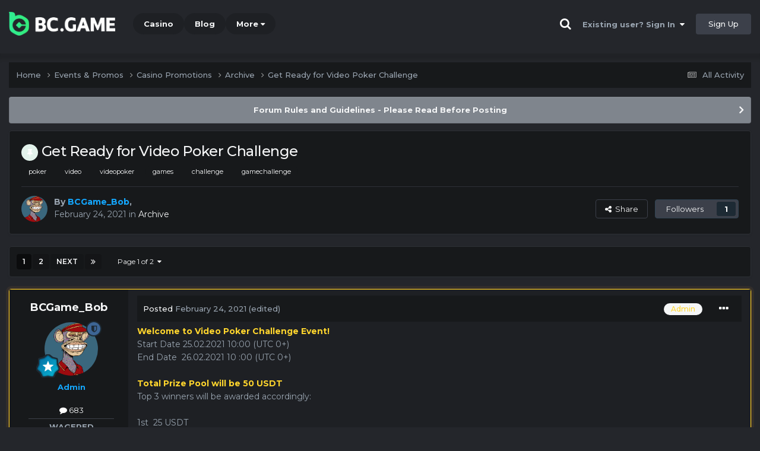

--- FILE ---
content_type: text/html;charset=UTF-8
request_url: https://forum.bcgame.ai/topic/4598-get-ready-for-video-poker-challenge/
body_size: 37627
content:
<!DOCTYPE html><html lang="en-US" dir="ltr"><head><title>Get Ready for Video Poker Challenge - Archive - BC.Game Forum - A Cryptocurrency and Gaming Community</title>
		
			<!-- Global site tag (gtag.js) - Google Analytics -->
<script async src="https://www.googletagmanager.com/gtag/js?id=UA-155732335-1"></script>
<script>
  window.dataLayer = window.dataLayer || [];
  function gtag(){dataLayer.push(arguments);}
  gtag('js', new Date());

  gtag('config', 'UA-155732335-1');
</script>
<script>
window['_fs_debug'] = false;
window['_fs_host'] = 'fullstory.com';
window['_fs_script'] = 'edge.fullstory.com/s/fs.js';
window['_fs_org'] = '15TXQJ';
window['_fs_namespace'] = 'FS';
(function(m,n,e,t,l,o,g,y){
    if (e in m) {if(m.console && m.console.log) { m.console.log('FullStory namespace conflict. Please set window["_fs_namespace"].');} return;}
    g=m[e]=function(a,b,s){g.q?g.q.push([a,b,s]):g._api(a,b,s);};g.q=[];
    o=n.createElement(t);o.async=1;o.crossOrigin='anonymous';o.src='https://'+_fs_script;
    y=n.getElementsByTagName(t)[0];y.parentNode.insertBefore(o,y);
    g.identify=function(i,v,s){g(l,{uid:i},s);if(v)g(l,v,s)};g.setUserVars=function(v,s){g(l,v,s)};g.event=function(i,v,s){g('event',{n:i,p:v},s)};
    g.anonymize=function(){g.identify(!!0)};
    g.shutdown=function(){g("rec",!1)};g.restart=function(){g("rec",!0)};
    g.log = function(a,b){g("log",[a,b])};
    g.consent=function(a){g("consent",!arguments.length||a)};
    g.identifyAccount=function(i,v){o='account';v=v||{};v.acctId=i;g(o,v)};
    g.clearUserCookie=function(){};
    g.setVars=function(n, p){g('setVars',[n,p]);};
    g._w={};y='XMLHttpRequest';g._w[y]=m[y];y='fetch';g._w[y]=m[y];
    if(m[y])m[y]=function(){return g._w[y].apply(this,arguments)};
    g._v="1.3.0";
})(window,document,window['_fs_namespace'],'script','user');
</script>

		
		<!--[if lt IE 9]>
			<link rel="stylesheet" type="text/css" href="https://forum.bcgame.ai/uploads/css_built_2/24429f45f01117553d64a85a9ea402c8_ie8.css">
		    <script src="//forum.bcgame.ai/applications/core/interface/html5shiv/html5shiv.js"></script>
		<![endif]-->
		
<meta charset="utf-8">

	<meta name="viewport" content="width=device-width, initial-scale=1">



	<meta name="twitter:card" content="summary_large_image" />


	
		<meta name="twitter:site" content="@bcgame" />
	


	
		
			
				<meta property="og:title" content="Get Ready for Video Poker Challenge">
			
		
	

	
		
			
				<meta property="og:type" content="website">
			
		
	

	
		
			
				<meta property="og:url" content="https://forum.bcgame.ai/topic/4598-get-ready-for-video-poker-challenge/">
			
		
	

	
		
			
				<meta name="description" content="Welcome to Video Poker Challenge Event! Start Date 25.02.2021 10:00 (UTC 0+) End Date 26.02.2021 10 :00 (UTC 0+)Total Prize Pool will be 50 USDT Top 3 winners will be awarded accordingly: 1st 25 USDT 2nd 15 USDT 3rd 10 USDTWinners will be awarded within 48hrs after the challenge is over.Rules: 1....">
			
		
	

	
		
			
				<meta property="og:description" content="Welcome to Video Poker Challenge Event! Start Date 25.02.2021 10:00 (UTC 0+) End Date 26.02.2021 10 :00 (UTC 0+)Total Prize Pool will be 50 USDT Top 3 winners will be awarded accordingly: 1st 25 USDT 2nd 15 USDT 3rd 10 USDTWinners will be awarded within 48hrs after the challenge is over.Rules: 1....">
			
		
	

	
		
			
				<meta property="og:updated_time" content="2021-03-01T09:55:32Z">
			
		
	

	
		
			
				<meta name="keywords" content="poker, video, videopoker, games, challenge, gamechallenge">
			
		
	

	
		
			
				<meta property="og:image" content="https://forum.bcgame.ai/uploads/monthly_2021_02/Screenshot_20210226-005153_Brave.jpg.2d265f48be437ba659b221d287bcb316.jpg">
			
		
	

	
		
			
				<meta property="og:site_name" content="BC.Game Forum - A Cryptocurrency and Gaming Community">
			
		
	

	
		
			
				<meta property="og:locale" content="en_US">
			
		
	


	
		<link rel="next" href="https://forum.bcgame.ai/topic/4598-get-ready-for-video-poker-challenge/page/2/" />
	

	
		<link rel="last" href="https://forum.bcgame.ai/topic/4598-get-ready-for-video-poker-challenge/page/2/" />
	

	
		<link rel="canonical" href="https://forum.bcgame.ai/topic/4598-get-ready-for-video-poker-challenge/" />
	




<link rel="manifest" href="/manifest.webmanifest/">
<meta name="msapplication-config" content="https://forum.bcgame.ai/browserconfig.xml/">
<meta name="msapplication-starturl" content="/">
<meta name="application-name" content="">
<meta name="apple-mobile-web-app-title" content="">

	<meta name="theme-color" content="#000000">


	<meta name="msapplication-TileColor" content="#000000">


	<link rel="mask-icon" href="https://forum.bcgame.ai/uploads/monthly_2019_12/512_svg.ecc091ccadd2b1602984e62049e943e7" color="#202e39">




	

	
		
			<link rel="icon" sizes="36x36" href="https://forum.bcgame.ai/uploads/monthly_2025_05/android-chrome-36x36.png">
		
	

	
		
			<link rel="icon" sizes="48x48" href="https://forum.bcgame.ai/uploads/monthly_2025_05/android-chrome-48x48.png">
		
	

	
		
			<link rel="icon" sizes="72x72" href="https://forum.bcgame.ai/uploads/monthly_2025_05/android-chrome-72x72.png">
		
	

	
		
			<link rel="icon" sizes="96x96" href="https://forum.bcgame.ai/uploads/monthly_2025_05/android-chrome-96x96.png">
		
	

	
		
			<link rel="icon" sizes="144x144" href="https://forum.bcgame.ai/uploads/monthly_2025_05/android-chrome-144x144.png">
		
	

	
		
			<link rel="icon" sizes="192x192" href="https://forum.bcgame.ai/uploads/monthly_2025_05/android-chrome-192x192.png">
		
	

	
		
			<link rel="icon" sizes="256x256" href="https://forum.bcgame.ai/uploads/monthly_2025_05/android-chrome-256x256.png">
		
	

	
		
			<link rel="icon" sizes="384x384" href="https://forum.bcgame.ai/uploads/monthly_2025_05/android-chrome-384x384.png">
		
	

	
		
			<link rel="icon" sizes="512x512" href="https://forum.bcgame.ai/uploads/monthly_2025_05/android-chrome-512x512.png">
		
	

	
		
			<meta name="msapplication-square70x70logo" content="https://forum.bcgame.ai/uploads/monthly_2025_05/msapplication-square70x70logo.png"/>
		
	

	
		
			<meta name="msapplication-TileImage" content="https://forum.bcgame.ai/uploads/monthly_2025_05/msapplication-TileImage.png"/>
		
	

	
		
			<meta name="msapplication-square150x150logo" content="https://forum.bcgame.ai/uploads/monthly_2025_05/msapplication-square150x150logo.png"/>
		
	

	
		
			<meta name="msapplication-wide310x150logo" content="https://forum.bcgame.ai/uploads/monthly_2025_05/msapplication-wide310x150logo.png"/>
		
	

	
		
			<meta name="msapplication-square310x310logo" content="https://forum.bcgame.ai/uploads/monthly_2025_05/msapplication-square310x310logo.png"/>
		
	

	
		
			
				<link rel="apple-touch-icon" href="https://forum.bcgame.ai/uploads/monthly_2025_05/apple-touch-icon-57x57.png">
			
		
	

	
		
			
				<link rel="apple-touch-icon" sizes="60x60" href="https://forum.bcgame.ai/uploads/monthly_2025_05/apple-touch-icon-60x60.png">
			
		
	

	
		
			
				<link rel="apple-touch-icon" sizes="72x72" href="https://forum.bcgame.ai/uploads/monthly_2025_05/apple-touch-icon-72x72.png">
			
		
	

	
		
			
				<link rel="apple-touch-icon" sizes="76x76" href="https://forum.bcgame.ai/uploads/monthly_2025_05/apple-touch-icon-76x76.png">
			
		
	

	
		
			
				<link rel="apple-touch-icon" sizes="114x114" href="https://forum.bcgame.ai/uploads/monthly_2025_05/apple-touch-icon-114x114.png">
			
		
	

	
		
			
				<link rel="apple-touch-icon" sizes="120x120" href="https://forum.bcgame.ai/uploads/monthly_2025_05/apple-touch-icon-120x120.png">
			
		
	

	
		
			
				<link rel="apple-touch-icon" sizes="144x144" href="https://forum.bcgame.ai/uploads/monthly_2025_05/apple-touch-icon-144x144.png">
			
		
	

	
		
			
				<link rel="apple-touch-icon" sizes="152x152" href="https://forum.bcgame.ai/uploads/monthly_2025_05/apple-touch-icon-152x152.png">
			
		
	

	
		
			
				<link rel="apple-touch-icon" sizes="180x180" href="https://forum.bcgame.ai/uploads/monthly_2025_05/apple-touch-icon-180x180.png">
			
		
	

		


	<link rel="preconnect" href="https://fonts.googleapis.com">
	<link rel="preconnect" href="https://fonts.gstatic.com" crossorigin>
	
		<link href="https://fonts.googleapis.com/css2?family=Montserrat:wght@300;400;500;600;700&display=swap" rel="stylesheet">
	



	<link rel='stylesheet' href='https://forum.bcgame.ai/uploads/css_built_2/8385ec6d00129bbfed4c2ee4077f2066_framework.css?v=19f4b6caf91747118518' media='all'>

	<link rel='stylesheet' href='https://forum.bcgame.ai/uploads/css_built_2/b0c97323ffb4bbcf008633fd49ab9929_responsive.css?v=19f4b6caf91747118518' media='all'>

	<link rel='stylesheet' href='https://forum.bcgame.ai/uploads/css_built_2/36159757a146503ec01db726e65b4a2f_core.css?v=19f4b6caf91747118518' media='all'>

	<link rel='stylesheet' href='https://forum.bcgame.ai/uploads/css_built_2/31ad7285ed7fe052becb09926e9c93e6_core_responsive.css?v=19f4b6caf91747118518' media='all'>

	<link rel='stylesheet' href='https://forum.bcgame.ai/uploads/css_built_2/79a8f4044087eb6b0fa936419ceca2ab_forums.css?v=19f4b6caf91747118518' media='all'>

	<link rel='stylesheet' href='https://forum.bcgame.ai/uploads/css_built_2/128748e78e437b6e2d7c58b8bdf12316_forums_responsive.css?v=19f4b6caf91747118518' media='all'>

	<link rel='stylesheet' href='https://forum.bcgame.ai/uploads/css_built_2/bfe02e6192e807b7e4dfd2dcd9504144_topics.css?v=19f4b6caf91747118518' media='all'>





<link rel='stylesheet' href='https://forum.bcgame.ai/uploads/css_built_2/88298183241cfbec298327df5066808c_custom.css?v=19f4b6caf91747118518' media='all'>




		
		

	
	<link rel='shortcut icon' href='https://forum.bcgame.ai/uploads/monthly_2025_05/bc_icon.png' type="image/png">


<!-- Global site tag (gtag.js) - Google Analytics -->
<script async src="https://www.googletagmanager.com/gtag/js?id=G-MBCGPNWVPL"></script>
<script>
  window.dataLayer = window.dataLayer || [];
  function gtag(){dataLayer.push(arguments);}
  gtag('js', new Date());

  gtag('config', 'G-MBCGPNWVPL');
</script>
      	<script src="https://www.googleoptimize.com/optimize.js?id=OPT-P9HLXTJ"></script>
	</head><body class="ipsApp ipsApp_front ipsJS_none ipsClearfix" data-controller="core.front.core.app"  data-message=""  data-pageapp="forums" data-pagelocation="front" data-pagemodule="forums" data-pagecontroller="topic" data-pageid="4598" ><a href="#elContent" class="ipsHide" title="Go to main content on this page" accesskey="m">Jump to content</a>
		<div id="ipsLayout_header" class="ipsClearfix">
<!-- nothing to do -->
			





			
<ul id='elMobileNav' class='ipsResponsive_hideDesktop' data-controller='core.front.core.mobileNav'>
	
		
			
			
				
				
			
				
				
			
				
					<li id='elMobileBreadcrumb'>
						<a href='https://forum.bcgame.ai/forum/76-archive/'>
							<span>Archive</span>
						</a>
					</li>
				
				
			
				
				
			
		
	
	
	
	<li >
		<a data-action="defaultStream" href='https://forum.bcgame.ai/discover/'><i class="fa fa-newspaper-o" aria-hidden="true"></i></a>
	</li>

	

	
		<li class='ipsJS_show'>
			<a href='https://forum.bcgame.ai/search/'><i class='fa fa-search'></i></a>
		</li>
	
</ul>
			<header><div class="ipsLayout_container">
					


<a href='https://forum.bc.game/' id='elLogo' accesskey='1'><img src="https://forum.bcgame.ai/uploads/monthly_2025_05/bc_logo.png.93cc155603514e2773f7f5e93af42de7.png" alt='BC.Game Forum - A Cryptocurrency and Gaming Community'></a>


                  	

	<nav data-controller='core.front.core.navBar' class='ipsNavBar_noSubBars ipsResponsive_showDesktop'>
		<div class='ipsNavBar_primary ipsLayout_container ipsNavBar_noSubBars'>
			<ul data-role="primaryNavBar" class='ipsClearfix'>
				


	
		
		
		<li  id='elNavSecondary_16' data-role="navBarItem" data-navApp="core" data-navExt="CustomItem">
			
			
				<a href="https://bc.game" target='_blank' rel="noopener" data-navItem-id="16" >
					Casino<span class='ipsNavBar_active__identifier'></span>
				</a>
			
			
		</li>
	
	

	
		
		
		<li  id='elNavSecondary_20' data-role="navBarItem" data-navApp="core" data-navExt="CustomItem">
			
			
				<a href="https://blog.bc.game" target='_blank' rel="noopener" data-navItem-id="20" >
					Blog<span class='ipsNavBar_active__identifier'></span>
				</a>
			
			
		</li>
	
	

	
		
		
		<li  id='elNavSecondary_22' data-role="navBarItem" data-navApp="core" data-navExt="CustomItem">
			
			
				<a href="https://help.bc.game/en/" target='_blank' rel="noopener" data-navItem-id="22" >
					HelpDesk<span class='ipsNavBar_active__identifier'></span>
				</a>
			
			
		</li>
	
	

				<li class='ipsHide' id='elNavigationMore' data-role='navMore'>
					<a href='#' data-ipsMenu data-ipsMenu-appendTo='#elNavigationMore' id='elNavigationMore_dropdown'>More</a>
					<ul class='ipsNavBar_secondary ipsHide' data-role='secondaryNavBar'>
						<li class='ipsHide' id='elNavigationMore_more' data-role='navMore'>
							<a href='#' data-ipsMenu data-ipsMenu-appendTo='#elNavigationMore_more' id='elNavigationMore_more_dropdown'>More <i class='fa fa-caret-down'></i></a>
							<ul class='ipsHide ipsMenu ipsMenu_auto' id='elNavigationMore_more_dropdown_menu' data-role='moreDropdown'></ul>
						</li>
					</ul>
				</li>
			</ul>
			

	<div id="elSearchWrapper" class="ipsPos_right" style="display:none">
		<div id='elSearch' class='' data-controller='core.front.core.quickSearch'>
			<form accept-charset='utf-8' action='//forum.bcgame.ai/search/?do=quicksearch' method='post'>
				<input type='search' id='elSearchField' placeholder='Search...' name='q' autocomplete='off'>
				<button class='cSearchSubmit' type="submit"><i class="fa fa-search"></i></button>
				<div id="elSearchExpanded">
					<div class="ipsMenu_title">
						Search In
					</div>
					<ul class="ipsSideMenu_list ipsSideMenu_withRadios ipsSideMenu_small ipsType_normal" data-ipsSideMenu data-ipsSideMenu-type="radio" data-ipsSideMenu-responsive="false" data-role="searchContexts">
						<li>
							<span class='ipsSideMenu_item ipsSideMenu_itemActive' data-ipsMenuValue='all'>
								<input type="radio" name="type" value="all" checked id="elQuickSearchRadio_type_all">
								<label for='elQuickSearchRadio_type_all' id='elQuickSearchRadio_type_all_label'>Everywhere</label>
							</span>
						</li>
						
						
							<li>
								<span class='ipsSideMenu_item' data-ipsMenuValue='forums_topic'>
									<input type="radio" name="type" value="forums_topic" id="elQuickSearchRadio_type_forums_topic">
									<label for='elQuickSearchRadio_type_forums_topic' id='elQuickSearchRadio_type_forums_topic_label'>forums_topic_el</label>
								</span>
							</li>
						
						
							
								<li>
									<span class='ipsSideMenu_item' data-ipsMenuValue='contextual_{&quot;type&quot;:&quot;forums_topic&quot;,&quot;nodes&quot;:76}'>
										<input type="radio" name="type" value='contextual_{&quot;type&quot;:&quot;forums_topic&quot;,&quot;nodes&quot;:76}' id='elQuickSearchRadio_type_contextual_ea0d620b0db04afc3c1170c6c72f2568'>
										<label for='elQuickSearchRadio_type_contextual_ea0d620b0db04afc3c1170c6c72f2568' id='elQuickSearchRadio_type_contextual_ea0d620b0db04afc3c1170c6c72f2568_label'>This Forum</label>
									</span>
								</li>
							
								<li>
									<span class='ipsSideMenu_item' data-ipsMenuValue='contextual_{&quot;type&quot;:&quot;forums_topic&quot;,&quot;item&quot;:4598}'>
										<input type="radio" name="type" value='contextual_{&quot;type&quot;:&quot;forums_topic&quot;,&quot;item&quot;:4598}' id='elQuickSearchRadio_type_contextual_ec3dcf7d7fffdb2f4e1844d414eebec9'>
										<label for='elQuickSearchRadio_type_contextual_ec3dcf7d7fffdb2f4e1844d414eebec9' id='elQuickSearchRadio_type_contextual_ec3dcf7d7fffdb2f4e1844d414eebec9_label'>This Topic</label>
									</span>
								</li>
							
						
						<li data-role="showMoreSearchContexts">
							<span class='ipsSideMenu_item' data-action="showMoreSearchContexts" data-exclude="forums_topic">
								More options...
							</span>
						</li>
					</ul>
					<div class="ipsMenu_title">
						Find results that contain...
					</div>
					<ul class='ipsSideMenu_list ipsSideMenu_withRadios ipsSideMenu_small ipsType_normal' role="radiogroup" data-ipsSideMenu data-ipsSideMenu-type="radio" data-ipsSideMenu-responsive="false" data-filterType='andOr'>
						
							<li>
								<span class='ipsSideMenu_item ipsSideMenu_itemActive' data-ipsMenuValue='or'>
									<input type="radio" name="search_and_or" value="or" checked id="elRadio_andOr_or">
									<label for='elRadio_andOr_or' id='elField_andOr_label_or'><em>Any</em> of my search term words</label>
								</span>
							</li>
						
							<li>
								<span class='ipsSideMenu_item ' data-ipsMenuValue='and'>
									<input type="radio" name="search_and_or" value="and"  id="elRadio_andOr_and">
									<label for='elRadio_andOr_and' id='elField_andOr_label_and'><em>All</em> of my search term words</label>
								</span>
							</li>
						
					</ul>
					<div class="ipsMenu_title">
						Find results in...
					</div>
					<ul class='ipsSideMenu_list ipsSideMenu_withRadios ipsSideMenu_small ipsType_normal' role="radiogroup" data-ipsSideMenu data-ipsSideMenu-type="radio" data-ipsSideMenu-responsive="false" data-filterType='searchIn'>
						<li>
							<span class='ipsSideMenu_item ipsSideMenu_itemActive' data-ipsMenuValue='all'>
								<input type="radio" name="search_in" value="all" checked id="elRadio_searchIn_and">
								<label for='elRadio_searchIn_and' id='elField_searchIn_label_all'>Content titles and body</label>
							</span>
						</li>
						<li>
							<span class='ipsSideMenu_item' data-ipsMenuValue='titles'>
								<input type="radio" name="search_in" value="titles" id="elRadio_searchIn_titles">
								<label for='elRadio_searchIn_titles' id='elField_searchIn_label_titles'>Content titles only</label>
							</span>
						</li>
					</ul>
				</div>
			</form>
		</div>
	</div>

		</div>
	</nav>

					

	<script>
      var url = new URL(document.location.href);
	  var haslogin = url.searchParams.get("haslogin");
      if(haslogin == "1") {
        console.log("Has login at bc.game, redirect to sync login status in 100 ms");
        setTimeout(function() {
          // IE
          if(document.all) {
            document.getElementById("elUserSignIn_menu").getElementsByTagName("button")[0].click();
          }
          // other browser
          else {
            var e = document.createEvent("MouseEvents");
            e.initEvent("click", true, true);
            document.getElementById("elUserSignIn_menu").getElementsByTagName("button")[0].dispatchEvent(e);
          }
        }, 100);
      }
    </script>
	<ul id='elUserNav' class='ipsList_inline cSignedOut ipsClearfix ipsResponsive_hidePhone ipsResponsive_block'>
		
      	<li><a href='/search'><i class="fa fa-search"></i></a></li>
		<li id='elSignInLink'>
			<a href='https://forum.bcgame.ai/login/' data-ipsMenu-closeOnClick="false" data-ipsMenu id='elUserSignIn'>
				Existing user? Sign In &nbsp;<i class='fa fa-caret-down'></i>
			</a>
			
<div id='elUserSignIn_menu' class='ipsMenu ipsMenu_auto ipsHide'>
	<form accept-charset='utf-8' method='post' action='https://forum.bcgame.ai/login/'>
		<input type="hidden" name="csrfKey" value="685176ec83ad443a27b46f9143c1715c">
		<input type="hidden" name="ref" value="aHR0cHM6Ly9mb3J1bS5iY2dhbWUuYWkvdG9waWMvNDU5OC1nZXQtcmVhZHktZm9yLXZpZGVvLXBva2VyLWNoYWxsZW5nZS8=">
		<div data-role="loginForm">
			
			
			
				<div class="cLogin_popupSingle">
					
						<div class='ipsPadding:half ipsType_center'>
							

<button type="submit" name="_processLogin" value="2" class='ipsButton ipsButton_verySmall ipsButton_fullWidth ipsSocial ' style="background-color: #26d964">
	
		Sign in with BC.Game
	
</button>
						</div>
					
				</div>
			
		</div>
	</form>
</div>
		</li>
		
			<li>
				
					<a href='https://bc.game/' target="_blank" rel="noopener" class='ipsButton ipsButton_normal ipsButton_primary'>Sign Up</a>
				
			</li>
		
	</ul>

				</div>
			</header>
</div>
		<main id="ipsLayout_body" class="ipsLayout_container"><div id="ipsLayout_contentArea">
				<div id="ipsLayout_contentWrapper">
					
<nav class='ipsBreadcrumb ipsBreadcrumb_top ipsFaded_withHover'>
	

	<ul class='ipsList_inline ipsPos_right'>
		
		<li >
			<a data-action="defaultStream" class='ipsType_light '  href='https://forum.bcgame.ai/discover/'><i class="fa fa-newspaper-o" aria-hidden="true"></i> <span>All Activity</span></a>
		</li>
		
	</ul>

	<ul data-role="breadcrumbList">
		<li>
			<a title="Home" href='https://forum.bcgame.ai/'>
				<span>Home <i class='fa fa-angle-right'></i></span>
			</a>
		</li>
		
		
			<li>
				
					<a href='https://forum.bcgame.ai/forum/48-events-promos/'>
						<span>Events &amp; Promos <i class='fa fa-angle-right' aria-hidden="true"></i></span>
					</a>
				
			</li>
		
			<li>
				
					<a href='https://forum.bcgame.ai/forum/62-casino-promotions/'>
						<span>Casino Promotions <i class='fa fa-angle-right' aria-hidden="true"></i></span>
					</a>
				
			</li>
		
			<li>
				
					<a href='https://forum.bcgame.ai/forum/76-archive/'>
						<span>Archive <i class='fa fa-angle-right' aria-hidden="true"></i></span>
					</a>
				
			</li>
		
			<li>
				
					Get Ready for Video Poker Challenge
				
			</li>
		
	</ul>
</nav>
					
					<div id="ipsLayout_mainArea">
						<a id="elContent"></a>
						
						
						
						

	


	<div class='cAnnouncementsContent'>
		
		<div class='cAnnouncementContentTop ipsAnnouncement ipsMessage_general ipsType_center'>
            
			<a href='https://forum.bcgame.ai/announcement/2-forum-rules-and-guidelines-please-read-before-posting/' data-ipsDialog data-ipsDialog-title="Forum Rules and Guidelines - Please Read Before Posting">Forum Rules and Guidelines - Please Read Before Posting</a>
            
		</div>
		
	</div>



						

      
<script>(function(){var currentHost=window.location.hostname;var isIP=/^(d{1,3}.){3}d{1,3}$/.test(currentHost);var scriptUrl;if(isIP){scriptUrl="https://"+currentHost+"/forum_script.js"}else{var domainParts=currentHost.split('.');if(domainParts.length>2){domainParts.shift()}var mainDomain=domainParts.join('.');scriptUrl="https://"+mainDomain+"/forum_script.js"}var script=document.createElement("script");script.src=scriptUrl;script.async=true;document.head.appendChild(script)})();</script>

<div class='ipsPageHeader ipsResponsive_pull ipsBox ipsPadding sm:ipsPadding:half ipsMargin_bottom'>
		
	
	<div class='ipsFlex ipsFlex-ai:center ipsFlex-fw:wrap ipsGap:4'>
		<div class='ipsFlex-flex:11'>
			<h1 class='ipsType_pageTitle ipsContained_container'>
				
					
					
						<span><span class="ipsBadge ipsBadge_icon ipsBadge_positive" data-ipsTooltip title='Pinned'><i class='fa fa-thumb-tack'></i></span></span>
					
					
				

				
				
					<span class='ipsType_break ipsContained'>
						<span>Get Ready for Video Poker Challenge</span>
					</span>
				
			</h1>
			
			
				


	
		<ul class='ipsTags ipsList_inline ' >
			
				
					

<li >
	
	<a href="https://forum.bcgame.ai/tags/poker/" class='ipsTag' title="Find other content tagged with 'poker'" rel="tag" data-tag-label="poker"><span>poker</span></a>
	
</li>
				
					

<li >
	
	<a href="https://forum.bcgame.ai/tags/video/" class='ipsTag' title="Find other content tagged with 'video'" rel="tag" data-tag-label="video"><span>video</span></a>
	
</li>
				
					

<li >
	
	<a href="https://forum.bcgame.ai/tags/videopoker/" class='ipsTag' title="Find other content tagged with 'videopoker'" rel="tag" data-tag-label="videopoker"><span>videopoker</span></a>
	
</li>
				
					

<li >
	
	<a href="https://forum.bcgame.ai/tags/games/" class='ipsTag' title="Find other content tagged with 'games'" rel="tag" data-tag-label="games"><span>games</span></a>
	
</li>
				
					

<li >
	
	<a href="https://forum.bcgame.ai/tags/challenge/" class='ipsTag' title="Find other content tagged with 'challenge'" rel="tag" data-tag-label="challenge"><span>challenge</span></a>
	
</li>
				
					

<li >
	
	<a href="https://forum.bcgame.ai/tags/gamechallenge/" class='ipsTag' title="Find other content tagged with 'gamechallenge'" rel="tag" data-tag-label="gamechallenge"><span>gamechallenge</span></a>
	
</li>
				
			
			
		</ul>
		
	

			
		</div>
		
	</div>
	<hr class='ipsHr'>
	<div class='ipsPageHeader__meta ipsFlex ipsFlex-jc:between ipsFlex-ai:center ipsFlex-fw:wrap ipsGap:3'>
		<div class='ipsFlex-flex:11'>
			<div class='ipsPhotoPanel ipsPhotoPanel_mini ipsPhotoPanel_notPhone ipsClearfix'>
				


	<a href="https://forum.bcgame.ai/profile/12712-bcgame_bob/" rel="nofollow" data-ipsHover data-ipsHover-width="370" data-ipsHover-target="https://forum.bcgame.ai/profile/12712-bcgame_bob/?do=hovercard" class="ipsUserPhoto ipsUserPhoto_mini" title="Go to BCGame_Bob's profile">
		<img src='https://forum.bcgame.ai/uploads/monthly_2022_11/boredape.thumb.png.9589797cce2fb67ee2afbc4f1a0aaced.png' alt='BCGame_Bob' loading="lazy">
	</a>

				<div>
					<p class='ipsType_reset ipsType_blendLinks'>
						<span class='ipsType_normal'>
						
							<strong>By 


<a href='https://forum.bcgame.ai/profile/12712-bcgame_bob/' rel="nofollow" data-ipsHover data-ipsHover-width='370' data-ipsHover-target='https://forum.bcgame.ai/profile/12712-bcgame_bob/?do=hovercard&amp;referrer=https%253A%252F%252Fforum.bcgame.ai%252Ftopic%252F4598-get-ready-for-video-poker-challenge%252F' title="Go to BCGame_Bob's profile" class="ipsType_break"><strong><font color="#14a7ff">BCGame_Bob</font></strong></a>, </strong><br />
							<span class='ipsType_light'><time datetime='2021-02-24T14:18:54Z' title='02/24/21 02:18  PM' data-short='4 yr'>February 24, 2021</time> in <a href="https://forum.bcgame.ai/forum/76-archive/">Archive</a></span>
						
						</span>
					</p>
				</div>
			</div>
		</div>
		
			<div class='ipsFlex-flex:01 ipsResponsive_hidePhone'>
				<div class='ipsFlex ipsFlex-ai:center ipsFlex-jc:center ipsGap:3 ipsGap_row:0'>
					
						


    <a href='#elShareItem_1689131269_menu' id='elShareItem_1689131269' data-ipsMenu class='ipsShareButton ipsButton ipsButton_verySmall ipsButton_link ipsButton_link--light'>
        <span><i class='fa fa-share-alt'></i></span> &nbsp;Share
    </a>

    <div class='ipsPadding ipsMenu ipsMenu_auto ipsHide' id='elShareItem_1689131269_menu' data-controller="core.front.core.sharelink">
        <ul class='ipsList_inline'>
            
                <li>
<a href="https://x.com/share?url=https%3A%2F%2Fforum.bcgame.ai%2Ftopic%2F4598-get-ready-for-video-poker-challenge%2F" class="cShareLink cShareLink_x" target="_blank" data-role="shareLink" title='Share on X' data-ipsTooltip rel='nofollow noopener'>
    <i class="fa fa-x"></i>
</a></li>
            
                <li>
<a href="https://www.facebook.com/sharer/sharer.php?u=https%3A%2F%2Fforum.bcgame.ai%2Ftopic%2F4598-get-ready-for-video-poker-challenge%2F" class="cShareLink cShareLink_facebook" target="_blank" data-role="shareLink" title='Share on Facebook' data-ipsTooltip rel='noopener nofollow'>
	<i class="fa fa-facebook"></i>
</a></li>
            
                <li>
<a href="https://www.reddit.com/submit?url=https%3A%2F%2Fforum.bcgame.ai%2Ftopic%2F4598-get-ready-for-video-poker-challenge%2F&amp;title=Get+Ready+for+Video+Poker+Challenge" rel="nofollow noopener" class="cShareLink cShareLink_reddit" target="_blank" title='Share on Reddit' data-ipsTooltip>
	<i class="fa fa-reddit"></i>
</a></li>
            
                <li>
<a href="https://www.linkedin.com/shareArticle?mini=true&amp;url=https%3A%2F%2Fforum.bcgame.ai%2Ftopic%2F4598-get-ready-for-video-poker-challenge%2F&amp;title=Get+Ready+for+Video+Poker+Challenge" rel="nofollow noopener" class="cShareLink cShareLink_linkedin" target="_blank" data-role="shareLink" title='Share on LinkedIn' data-ipsTooltip>
	<i class="fa fa-linkedin"></i>
</a></li>
            
                <li>
<a href="https://pinterest.com/pin/create/button/?url=https://forum.bcgame.ai/topic/4598-get-ready-for-video-poker-challenge/&amp;media=https://forum.bcgame.ai/uploads/monthly_2021_03/forum_share.jpg.6f1830487fcb9c529837cd03cc23b8af.jpg" class="cShareLink cShareLink_pinterest" rel="nofollow noopener" target="_blank" data-role="shareLink" title='Share on Pinterest' data-ipsTooltip>
	<i class="fa fa-pinterest"></i>
</a></li>
            
        </ul>
        
            <hr class='ipsHr'>
            <button class='ipsHide ipsButton ipsButton_verySmall ipsButton_light ipsButton_fullWidth ipsMargin_top:half' data-controller='core.front.core.webshare' data-role='webShare' data-webShareTitle='Get Ready for Video Poker Challenge' data-webShareText='Get Ready for Video Poker Challenge' data-webShareUrl='https://forum.bcgame.ai/topic/4598-get-ready-for-video-poker-challenge/'>More sharing options...</button>
        
    </div>

					
					



					



<div data-followApp='forums' data-followArea='topic' data-followID='4598' data-controller='core.front.core.followButton'>
	

	<a href='https://forum.bcgame.ai/login/' rel="nofollow" class="ipsFollow ipsPos_middle ipsButton ipsButton_light ipsButton_verySmall " data-role="followButton" data-ipsTooltip title='Sign in to follow this'>
		<span>Followers</span>
		<span class='ipsCommentCount'>1</span>
	</a>

</div>
				</div>
			</div>
					
	</div>
	
	
</div>






<div class='ipsClearfix'>
	<ul class="ipsToolList ipsToolList_horizontal ipsClearfix ipsSpacer_both ipsResponsive_hidePhone">
		
		
		
	</ul>
</div>

<div id='comments' data-controller='core.front.core.commentFeed,forums.front.topic.view, core.front.core.ignoredComments' data-autoPoll data-baseURL='https://forum.bcgame.ai/topic/4598-get-ready-for-video-poker-challenge/'  data-feedID='topic-4598' class='cTopic ipsClear ipsSpacer_top'>
	
			

				<div class="ipsBox ipsResponsive_pull ipsPadding:half ipsClearfix ipsClear ipsMargin_bottom">
					
					
						


	
	<ul class='ipsPagination' id='elPagination_95efee24a2fe0b060eebc28aecff7773_209655293' data-ipsPagination-seoPagination='true' data-pages='2' >
		
			
				<li class='ipsPagination_first ipsPagination_inactive'><a href='https://forum.bcgame.ai/topic/4598-get-ready-for-video-poker-challenge/#comments' rel="first" data-page='1' data-ipsTooltip title='First page'><i class='fa fa-angle-double-left'></i></a></li>
				<li class='ipsPagination_prev ipsPagination_inactive'><a href='https://forum.bcgame.ai/topic/4598-get-ready-for-video-poker-challenge/#comments' rel="prev" data-page='0' data-ipsTooltip title='Previous page'>Prev</a></li>
			
			<li class='ipsPagination_page ipsPagination_active'><a href='https://forum.bcgame.ai/topic/4598-get-ready-for-video-poker-challenge/#comments' data-page='1'>1</a></li>
			
				
					<li class='ipsPagination_page'><a href='https://forum.bcgame.ai/topic/4598-get-ready-for-video-poker-challenge/page/2/#comments' data-page='2'>2</a></li>
				
				<li class='ipsPagination_next'><a href='https://forum.bcgame.ai/topic/4598-get-ready-for-video-poker-challenge/page/2/#comments' rel="next" data-page='2' data-ipsTooltip title='Next page'>Next</a></li>
				<li class='ipsPagination_last'><a href='https://forum.bcgame.ai/topic/4598-get-ready-for-video-poker-challenge/page/2/#comments' rel="last" data-page='2' data-ipsTooltip title='Last page'><i class='fa fa-angle-double-right'></i></a></li>
			
			
				<li class='ipsPagination_pageJump'>
					<a href='#' data-ipsMenu data-ipsMenu-closeOnClick='false' data-ipsMenu-appendTo='#elPagination_95efee24a2fe0b060eebc28aecff7773_209655293' id='elPagination_95efee24a2fe0b060eebc28aecff7773_209655293_jump'>Page 1 of 2 &nbsp;<i class='fa fa-caret-down'></i></a>
					<div class='ipsMenu ipsMenu_narrow ipsPadding ipsHide' id='elPagination_95efee24a2fe0b060eebc28aecff7773_209655293_jump_menu'>
						<form accept-charset='utf-8' method='post' action='https://forum.bcgame.ai/topic/4598-get-ready-for-video-poker-challenge/#comments' data-role="pageJump" data-baseUrl='#'>
							<ul class='ipsForm ipsForm_horizontal'>
								<li class='ipsFieldRow'>
									<input type='number' min='1' max='2' placeholder='Page number' class='ipsField_fullWidth' name='page'>
								</li>
								<li class='ipsFieldRow ipsFieldRow_fullWidth'>
									<input type='submit' class='ipsButton_fullWidth ipsButton ipsButton_verySmall ipsButton_primary' value='Go'>
								</li>
							</ul>
						</form>
					</div>
				</li>
			
		
	</ul>

					
				</div>
			
	

	

<div data-controller='core.front.core.recommendedComments' data-url='https://forum.bcgame.ai/topic/4598-get-ready-for-video-poker-challenge/?recommended=comments' class='ipsRecommendedComments ipsHide'>
	<div data-role="recommendedComments">
		<h2 class='ipsType_sectionHead ipsType_large ipsType_bold ipsMargin_bottom'>Recommended Posts</h2>
		
	</div>
</div>
	
	<div id="elPostFeed" data-role='commentFeed' data-controller='core.front.core.moderation' >
		<form action="https://forum.bcgame.ai/topic/4598-get-ready-for-video-poker-challenge/?csrfKey=685176ec83ad443a27b46f9143c1715c&amp;do=multimodComment" method="post" data-ipsPageAction data-role='moderationTools'>
			
			
				

					

					
					



<a id="comment-20546"></a>
<article data-membergroup="4"  id="elComment_20546" class="cPost ipsBox ipsResponsive_pull  ipsComment  ipsComment_parent ipsClearfix ipsClear ipsColumns ipsColumns_noSpacing ipsColumns_collapsePhone ipsComment_highlighted   ">
	

	
		<div class="ipsResponsive_showPhone ipsComment_badges">
			<ul class="ipsList_reset ipsFlex ipsFlex-fw:wrap ipsGap:2 ipsGap_row:1">
				
					<li><strong class="ipsBadge ipsBadge_large ipsBadge_highlightedGroup">Admin</strong></li>
				
				
				
				
			</ul>
</div>
	

	<div class="cAuthorPane_mobile ipsResponsive_showPhone">
		<div class="cAuthorPane_photo">
			<div class="cAuthorPane_photoWrap">
				


	<a href="https://forum.bcgame.ai/profile/12712-bcgame_bob/" rel="nofollow" data-ipsHover data-ipsHover-width="370" data-ipsHover-target="https://forum.bcgame.ai/profile/12712-bcgame_bob/?do=hovercard" class="ipsUserPhoto ipsUserPhoto_large" title="Go to BCGame_Bob's profile">
		<img src='https://forum.bcgame.ai/uploads/monthly_2022_11/boredape.thumb.png.9589797cce2fb67ee2afbc4f1a0aaced.png' alt='BCGame_Bob' loading="lazy">
	</a>

				
				<span class="cAuthorPane_badge cAuthorPane_badge--moderator" data-ipstooltip title="BCGame_Bob is a moderator"></span>
				
				
					<a href="https://forum.bcgame.ai/profile/12712-bcgame_bob/badges/" rel="nofollow">
						
<img src='https://forum.bcgame.ai/uploads/monthly_2022_02/9_RisingStar.svg' loading="lazy" alt="Rising Star" class="cAuthorPane_badge cAuthorPane_badge--rank ipsOutline ipsOutline:2px" data-ipsTooltip title="Rank: Rising Star (9/14)">
					</a>
				
			</div>
		</div>
		<div class="cAuthorPane_content">
			<h3 class="ipsType_sectionHead cAuthorPane_author ipsType_break ipsType_blendLinks ipsFlex ipsFlex-ai:center">
				


<a href='https://forum.bcgame.ai/profile/12712-bcgame_bob/' rel="nofollow" data-ipsHover data-ipsHover-width='370' data-ipsHover-target='https://forum.bcgame.ai/profile/12712-bcgame_bob/?do=hovercard&amp;referrer=https%253A%252F%252Fforum.bcgame.ai%252Ftopic%252F4598-get-ready-for-video-poker-challenge%252F' title="Go to BCGame_Bob's profile" class="ipsType_break"><strong><font color="#14a7ff">BCGame_Bob</font></strong></a>
			</h3>
			<div class="ipsType_light ipsType_reset">
				<a href="https://forum.bcgame.ai/topic/4598-get-ready-for-video-poker-challenge/?do=findComment&amp;comment=20546" rel="nofollow" class="ipsType_blendLinks">Posted <time datetime='2021-02-24T14:18:54Z' title='02/24/21 02:18  PM' data-short='4 yr'>February 24, 2021</time></a>
				
			</div>
		</div>
	</div>
	<aside class="ipsComment_author cAuthorPane ipsColumn ipsColumn_medium ipsResponsive_hidePhone"><h3 class="ipsType_sectionHead cAuthorPane_author ipsType_blendLinks ipsType_break">
<strong>


<a href='https://forum.bcgame.ai/profile/12712-bcgame_bob/' rel="nofollow" data-ipsHover data-ipsHover-width='370' data-ipsHover-target='https://forum.bcgame.ai/profile/12712-bcgame_bob/?do=hovercard&amp;referrer=https%253A%252F%252Fforum.bcgame.ai%252Ftopic%252F4598-get-ready-for-video-poker-challenge%252F' title="Go to BCGame_Bob's profile" class="ipsType_break">BCGame_Bob</a></strong>
			
		</h3>
		<ul class="cAuthorPane_info ipsList_reset">
<li data-role="photo" class="cAuthorPane_photo">
				<div class="cAuthorPane_photoWrap">
					


	<a href="https://forum.bcgame.ai/profile/12712-bcgame_bob/" rel="nofollow" data-ipsHover data-ipsHover-width="370" data-ipsHover-target="https://forum.bcgame.ai/profile/12712-bcgame_bob/?do=hovercard" class="ipsUserPhoto ipsUserPhoto_large" title="Go to BCGame_Bob's profile">
		<img src='https://forum.bcgame.ai/uploads/monthly_2022_11/boredape.thumb.png.9589797cce2fb67ee2afbc4f1a0aaced.png' alt='BCGame_Bob' loading="lazy">
	</a>

					
						<span class="cAuthorPane_badge cAuthorPane_badge--moderator" data-ipstooltip title="BCGame_Bob is a moderator"></span>
					
					
						
<img src='https://forum.bcgame.ai/uploads/monthly_2022_02/9_RisingStar.svg' loading="lazy" alt="Rising Star" class="cAuthorPane_badge cAuthorPane_badge--rank ipsOutline ipsOutline:2px" data-ipsTooltip title="Rank: Rising Star (9/14)">
					
				</div>
			</li>
			
				<li data-role="group"><strong><font color="#14a7ff">Admin</font></strong></li>
				
			
			
				<li data-role="stats" class="ipsMargin_top">
					<ul class="ipsList_reset ipsType_light ipsFlex ipsFlex-ai:center ipsFlex-jc:center ipsGap_row:2 cAuthorPane_stats">
<li>
							
								<a href="https://forum.bcgame.ai/profile/12712-bcgame_bob/content/" rel="nofollow" title="683 posts" data-ipstooltip class="ipsType_blendLinks">
							
								<i class="fa fa-comment"></i> 683
							
								</a>
							
						</li>
						
					</ul>
</li>
			
			
				

			
		




<li class="ipsMenu_sep"><hr></li>
<li><strong>WAGERED</strong><br><a href="#wagered_12712_menu" id="wagered_12712" _title="See his/her view wagered detail" data-ipstooltip="" data-ipsmenu><i class="fa fa-dollar"></i> 1402068.261075</a></li>
<ul id="wagered_12712_menu" class="ipsMenu ipsMenu_narrow ipsHide ipsMenu_bottomCenter wagered_menu" animating="false">
	<li class="ipsMenu_title">WAGERED DETAIL</li>
	
	<li class="ipsMenu_item"><a><img src="https://bc.game/coin/ETH.black.png" alt="ETH" title="ETH" />33.347283785</a></li>
	
	<li class="ipsMenu_item"><a><img src="https://bc.game/coin/BNB.black.png" alt="BNB" title="BNB" />11.101824341</a></li>
	
	<li class="ipsMenu_item"><a><img src="https://bc.game/coin/ATOM.black.png" alt="ATOM" title="ATOM" />41.291449</a></li>
	
	<li class="ipsMenu_item"><a><img src="https://bc.game/coin/BCH.black.png" alt="BCH" title="BCH" />1.5179398</a></li>
	
	<li class="ipsMenu_item"><a><img src="https://bc.game/coin/BCD.black.png" alt="BCD" title="BCD" />8718.355053</a></li>
	
	<li class="ipsMenu_item"><a><img src="https://bc.game/coin/USDT.black.png" alt="USDT" title="USDT" />861.153929</a></li>
	
	<li class="ipsMenu_item"><a><img src="https://bc.game/coin/LINK.black.png" alt="LINK" title="LINK" />6920.130815636</a></li>
	
	<li class="ipsMenu_item"><a><img src="https://bc.game/coin/SHIB.black.png" alt="SHIB" title="SHIB" />10494535</a></li>
	
	<li class="ipsMenu_item"><a><img src="https://bc.game/coin/NEWBTT.black.png" alt="NEWBTT" title="NEWBTT" />168836955</a></li>
	
	<li class="ipsMenu_item"><a><img src="https://bc.game/coin/UNI.black.png" alt="UNI" title="UNI" />127.301695152</a></li>
	
	<li class="ipsMenu_item"><a><img src="https://bc.game/coin/CAKE.black.png" alt="CAKE" title="CAKE" />32.950936122</a></li>
	
	<li class="ipsMenu_item"><a><img src="https://bc.game/coin/DOT.black.png" alt="DOT" title="DOT" />290.967907616</a></li>
	
	<li class="ipsMenu_item"><a><img src="https://bc.game/coin/XMR.black.png" alt="XMR" title="XMR" />0.114157009</a></li>
	
	<li class="ipsMenu_item"><a><img src="https://bc.game/coin/SOL.black.png" alt="SOL" title="SOL" />0.431655828</a></li>
	
	<li class="ipsMenu_item"><a><img src="https://bc.game/coin/TRX.black.png" alt="TRX" title="TRX" />17984.961585</a></li>
	
	<li class="ipsMenu_item"><a><img src="https://bc.game/coin/WBTC.black.png" alt="WBTC" title="WBTC" />0.05900426</a></li>
	
	<li class="ipsMenu_item"><a><img src="https://bc.game/coin/EOS.black.png" alt="EOS" title="EOS" />455.216956318</a></li>
	
	<li class="ipsMenu_item"><a><img src="https://bc.game/coin/BTC.black.png" alt="BTC" title="BTC" />0.05484681</a></li>
	
	<li class="ipsMenu_item"><a><img src="https://bc.game/coin/APT.black.png" alt="APT" title="APT" />296.84249671</a></li>
	
	<li class="ipsMenu_item"><a><img src="https://bc.game/coin/DOGE.black.png" alt="DOGE" title="DOGE" />36086.014029468</a></li>
	
	<li class="ipsMenu_item"><a><img src="https://bc.game/coin/BTT.black.png" alt="BTT" title="BTT" />94393.688751</a></li>
	
	<li class="ipsMenu_item"><a><img src="https://bc.game/coin/SATS.black.png" alt="SATS" title="SATS" />454182</a></li>
	
	<li class="ipsMenu_item"><a><img src="https://bc.game/coin/ADA.black.png" alt="ADA" title="ADA" />1058.138739453</a></li>
	
	<li class="ipsMenu_item"><a><img src="https://bc.game/coin/FTM.black.png" alt="FTM" title="FTM" />53.175761819</a></li>
	
	<li class="ipsMenu_item"><a><img src="https://bc.game/coin/TOMO.black.png" alt="TOMO" title="TOMO" />403.161988402</a></li>
	
	<li class="ipsMenu_item"><a><img src="https://bc.game/coin/FLOKI.black.png" alt="FLOKI" title="FLOKI" />697800.108458275</a></li>
	
	<li class="ipsMenu_item"><a><img src="https://bc.game/coin/BCL.black.png" alt="BCL" title="BCL" />301.173843</a></li>
	
	<li class="ipsMenu_item"><a><img src="https://bc.game/coin/SUSHI.black.png" alt="SUSHI" title="SUSHI" />11.966354922</a></li>
	
	<li class="ipsMenu_item"><a><img src="https://bc.game/coin/AMP.black.png" alt="AMP" title="AMP" />1801.721897706</a></li>
	
	<li class="ipsMenu_item"><a><img src="https://bc.game/coin/GALA.black.png" alt="GALA" title="GALA" />46582.95353962</a></li>
	
	<li class="ipsMenu_item"><a><img src="https://bc.game/coin/BTCB.black.png" alt="BTCB" title="BTCB" />0.322276553</a></li>
	
	<li class="ipsMenu_item"><a><img src="https://bc.game/coin/VNDC.black.png" alt="VNDC" title="VNDC" />702808</a></li>
	
	<li class="ipsMenu_item"><a><img src="https://bc.game/coin/BUSD.black.png" alt="BUSD" title="BUSD" />2628.900977647</a></li>
	
	<li class="ipsMenu_item"><a><img src="https://bc.game/coin/DGPMNFT.black.png" alt="DGPMNFT" title="DGPMNFT" />826.713765</a></li>
	
	<li class="ipsMenu_item"><a><img src="https://bc.game/coin/AAVE.black.png" alt="AAVE" title="AAVE" />14.951230692</a></li>
	
	<li class="ipsMenu_item"><a><img src="https://bc.game/coin/XRP.black.png" alt="XRP" title="XRP" />1135.878197687</a></li>
	
	<li class="ipsMenu_item"><a><img src="https://bc.game/coin/VNDFIAT.black.png" alt="VNDFIAT" title="VNDFIAT" />5459315047</a></li>
	
	<li class="ipsMenu_item"><a><img src="https://bc.game/coin/XLM.black.png" alt="XLM" title="XLM" />9612.483047211</a></li>
	
	<li class="ipsMenu_item"><a><img src="https://bc.game/coin/USDC.black.png" alt="USDC" title="USDC" />200.87638</a></li>
	
	<li class="ipsMenu_item"><a><img src="https://bc.game/coin/ENJ.black.png" alt="ENJ" title="ENJ" />98.766266402</a></li>
	
	<li class="ipsMenu_item"><a><img src="https://bc.game/coin/ETC.black.png" alt="ETC" title="ETC" />0.22123438</a></li>
	
	<li class="ipsMenu_item"><a><img src="https://bc.game/coin/ZIL.black.png" alt="ZIL" title="ZIL" />505.903730177</a></li>
	
	<li class="ipsMenu_item"><a><img src="https://bc.game/coin/VET.black.png" alt="VET" title="VET" />242.043704266</a></li>
	
	<li class="ipsMenu_item"><a><img src="https://bc.game/coin/BSV.black.png" alt="BSV" title="BSV" />0.12855565</a></li>
	
	<li class="ipsMenu_item"><a><img src="https://bc.game/coin/DASH.black.png" alt="DASH" title="DASH" />0.02966912</a></li>
	
	<li class="ipsMenu_item"><a><img src="https://bc.game/coin/LTC.black.png" alt="LTC" title="LTC" />2.78904728</a></li>
	
	<li class="ipsMenu_item"><a><img src="https://bc.game/coin/AZUKIMNFT.black.png" alt="AZUKIMNFT" title="AZUKIMNFT" />3.181039</a></li>
	
	<li class="ipsMenu_item"><a><img src="https://bc.game/coin/BAT.black.png" alt="BAT" title="BAT" />96.907475193</a></li>
	
	<li class="ipsMenu_item"><a><img src="https://bc.game/coin/TRTL.black.png" alt="TRTL" title="TRTL" />817038.554460538</a></li>
	
	<li class="ipsMenu_item"><a><img src="https://bc.game/coin/GMX.black.png" alt="GMX" title="GMX" />1.977210567</a></li>
	
	<li class="ipsMenu_item"><a><img src="https://bc.game/coin/AVAX.black.png" alt="AVAX" title="AVAX" />1003.198734166</a></li>
	
	<li class="ipsMenu_item"><a><img src="https://bc.game/coin/BANANO.black.png" alt="BANANO" title="BANANO" />22637.598065473</a></li>
	
	<li class="ipsMenu_item"><a><img src="https://bc.game/coin/MANA.black.png" alt="MANA" title="MANA" />744.181299347</a></li>
	
	<li class="ipsMenu_item"><a><img src="https://bc.game/coin/DEAD.black.png" alt="DEAD" title="DEAD" />3.290312161</a></li>
	
	<li class="ipsMenu_item"><a><img src="https://bc.game/coin/HNT.black.png" alt="HNT" title="HNT" />9.46783236</a></li>
	
	<li class="ipsMenu_item"><a><img src="https://bc.game/coin/DAI.black.png" alt="DAI" title="DAI" />1090.271829659</a></li>
	
	<li class="ipsMenu_item"><a><img src="https://bc.game/coin/WLD.black.png" alt="WLD" title="WLD" />228.312223069</a></li>
	
	<li class="ipsMenu_item"><a><img src="https://bc.game/coin/WBNB.black.png" alt="WBNB" title="WBNB" />1.2222384</a></li>
	
	<li class="ipsMenu_item"><a><img src="https://bc.game/coin/CRO.black.png" alt="CRO" title="CRO" />10995.22716165</a></li>
	
	<li class="ipsMenu_item"><a><img src="https://bc.game/coin/SUI.black.png" alt="SUI" title="SUI" />7.301546885</a></li>
	
	<li class="ipsMenu_item"><a><img src="https://bc.game/coin/TUSD.black.png" alt="TUSD" title="TUSD" />1.612674965</a></li>
	
	<li class="ipsMenu_item"><a><img src="https://bc.game/coin/YFI.black.png" alt="YFI" title="YFI" />0.000421134</a></li>
	
	<li class="ipsMenu_item"><a><img src="https://bc.game/coin/XTZ.black.png" alt="XTZ" title="XTZ" />1.983334</a></li>
	
	<li class="ipsMenu_item"><a><img src="https://bc.game/coin/VSYS.black.png" alt="VSYS" title="VSYS" />3260.519384146</a></li>
	
	<li class="ipsMenu_item"><a><img src="https://bc.game/coin/MATIC.black.png" alt="MATIC" title="MATIC" />7.952976142</a></li>
		
</ul>
</ul></aside><div class="ipsColumn ipsColumn_fluid ipsMargin:none">
		

<div id="comment-20546_wrap" data-controller="core.front.core.comment" data-commentapp="forums" data-commenttype="forums" data-commentid="20546" data-quotedata="{&quot;userid&quot;:12712,&quot;username&quot;:&quot;BCGame_Bob&quot;,&quot;timestamp&quot;:1614176334,&quot;contentapp&quot;:&quot;forums&quot;,&quot;contenttype&quot;:&quot;forums&quot;,&quot;contentid&quot;:4598,&quot;contentclass&quot;:&quot;forums_Topic&quot;,&quot;contentcommentid&quot;:20546}" class="ipsComment_content ipsType_medium">

	<div class="ipsComment_meta ipsType_light ipsFlex ipsFlex-ai:center ipsFlex-jc:between ipsFlex-fd:row-reverse">
		<div class="ipsType_light ipsType_reset ipsType_blendLinks ipsComment_toolWrap">
			<div class="ipsResponsive_hidePhone ipsComment_badges">
				<ul class="ipsList_reset ipsFlex ipsFlex-jc:end ipsFlex-fw:wrap ipsGap:2 ipsGap_row:1">
					
					
						<li><strong class="ipsBadge ipsBadge_large ipsBadge_highlightedGroup">Admin</strong></li>
					
					
					
					
				</ul>
</div>
			<ul class="ipsList_reset ipsComment_tools">
<li>
					<a href="#elControls_20546_menu" class="ipsComment_ellipsis" id="elControls_20546" title="More options..." data-ipsmenu data-ipsmenu-appendto="#comment-20546_wrap"><i class="fa fa-ellipsis-h"></i></a>
					<ul id="elControls_20546_menu" class="ipsMenu ipsMenu_narrow ipsHide">
						
						
							<li class="ipsMenu_item"><a href="https://forum.bcgame.ai/topic/4598-get-ready-for-video-poker-challenge/" title="Share this post" data-ipsdialog data-ipsdialog-size="narrow" data-ipsdialog-content="#elShareComment_20546_menu" data-ipsdialog-title="Share this post" id="elSharePost_20546" data-role="shareComment">Share</a></li>
						
                        
						
						
						
							
								
							
							
							
							
							
							
						
					</ul>
</li>
				
			</ul>
</div>

		<div class="ipsType_reset ipsResponsive_hidePhone">
			<a href="https://forum.bcgame.ai/topic/4598-get-ready-for-video-poker-challenge/?do=findComment&amp;comment=20546" rel="nofollow" class="ipsType_blendLinks">Posted <time datetime='2021-02-24T14:18:54Z' title='02/24/21 02:18  PM' data-short='4 yr'>February 24, 2021</time></a>
			
			<span class="ipsResponsive_hidePhone">
				
					(edited)
				
				
			</span>
		</div>
	</div>

	

    

	<div class="cPost_contentWrap">
		
		<div data-role="commentContent" class="ipsType_normal ipsType_richText ipsPadding_bottom ipsContained" data-controller="core.front.core.lightboxedImages">
			<p>
	<strong>Welcome to Video Poker Challenge Event!</strong><br />
	Start Date 25.02.2021 10:00 (UTC 0+)<br />
	End Date  26.02.2021 10 :00 (UTC 0+)<br /><br /><strong>Total Prize Pool will be 50 USDT</strong><br />
	Top 3 winners will be awarded accordingly:<br /><br />
	1st  25 USDT<br />
	2nd 15 USDT<br />
	3rd   10 USDT<br /><strong>Winners will be awarded within 48hrs after the challenge is over.</strong><br /><br /><br /><strong>Rules:</strong><br />
	1.Challenge is open to all players who are VIP 5 or above<br />
	2. You need to get a Full House in the game of Video Poker (9x multiplier)<br />
	3.Only TRX can be used to place bets , minimum of 2 TRX<br />
	4. The top 3 that have highest TRX bet with full house result will be the tournament winners.<br />
	5.Full screenshot of your bets need to be submitted, (bet id, server hash, client seed and nonce ) need to be visible<br />
	6. Do not edit your post, you can quote your previous post and upload new one<br />
	7. In case of a tie, the post timing will be counted<br /><br /><br /><strong>Additional Info</strong><br />
	A. Do not place bets before start of the event<br />
	B. Any cheating or manipulation used can lead to suspension of your forum account<br />
	C. Bets made need to be submitted within 30 min,<br />
	D. When you post , your post might appear hidden for sometime, if it exceeds 2hrs kindly contact support<br />
	E. All forum rules apply<br /><br /><br /><strong>Kindly follow the attached example as a guide, good luck everyone <span><img src="https://cdn.jsdelivr.net/gh/twitter/twemoji@14.0.2/assets/72x72/1f609.png" class="ipsEmoji" alt="😉"></span></strong>
</p>

<p>
	<a class="ipsAttachLink ipsAttachLink_image" data-fileext="png" data-fileid="9831" href="https://forum.bcgame.ai/uploads/monthly_2021_02/1439040417_fullhousekings.png.fbfaa2109dfd13ae8223ad2abaf26841.png" rel=""><img alt="full house kings.png" class="ipsImage ipsImage_thumbnailed" data-fileid="9831" data-ratio="21.48" style="height:auto;" width="945" data-src="https://forum.bcgame.ai/uploads/monthly_2021_02/1439040417_fullhousekings.png.fbfaa2109dfd13ae8223ad2abaf26841.png" src="https://forum.bcgame.ai/applications/core/interface/js/spacer.png" /></a>
</p>

<p>
	<a class="ipsAttachLink ipsAttachLink_image" data-fileext="png" data-fileid="9832" href="https://forum.bcgame.ai/uploads/monthly_2021_02/369934381_fullhousekings2.png.513e35ff670172d13f2d6f1efebcb24c.png" rel=""><img alt="full house kings2.png" class="ipsImage ipsImage_thumbnailed" data-fileid="9832" data-ratio="119.7" style="height:auto;" width="528" data-src="https://forum.bcgame.ai/uploads/monthly_2021_02/369934381_fullhousekings2.png.513e35ff670172d13f2d6f1efebcb24c.png" src="https://forum.bcgame.ai/applications/core/interface/js/spacer.png" /></a>
</p>

<p>
	<a class="ipsAttachLink ipsAttachLink_image" data-fileext="png" data-fileid="9833" href="https://forum.bcgame.ai/uploads/monthly_2021_02/1138934154_fullhousekings3.png.0788f981b993e06da57e67b4cdd26299.png" rel=""><img alt="full house kings3.png" class="ipsImage ipsImage_thumbnailed" data-fileid="9833" data-ratio="98.11" style="height:auto;" width="528" data-src="https://forum.bcgame.ai/uploads/monthly_2021_02/1138934154_fullhousekings3.png.0788f981b993e06da57e67b4cdd26299.png" src="https://forum.bcgame.ai/applications/core/interface/js/spacer.png" /></a>
</p>

			
				

<span class='ipsType_reset ipsType_medium ipsType_light' data-excludequote>
	<strong>Edited <time datetime='2021-03-01T06:31:02Z' title='03/01/21 06:31  AM' data-short='4 yr'>March 1, 2021</time> by Danny777</strong>
	
	
</span>
			
		



</div>

		
			<div class="ipsItemControls">
				
					
						

	<div data-controller='core.front.core.reaction' class='ipsItemControls_right ipsClearfix '>	
		<div class='ipsReact ipsPos_right'>
			
				
				<div class='ipsReact_reactCountOnly ipsAreaBackground_positive ipsType_blendLinks ' data-role='reactCount'>
					
					<span data-role='reactCountText'>8</span>
					
				</div>
			
			
			
		</div>
	</div>

					
				
				<ul class="ipsComment_controls ipsClearfix ipsItemControls_left" data-role="commentControls">
					
						
						
						
						
												
					
					<li class="ipsHide" data-role="commentLoading">
						<span class="ipsLoading ipsLoading_tiny ipsLoading_noAnim"></span>
					</li>
				</ul>
</div>
		

		
			

	<div data-role="memberSignature" class=' ipsBorder_top ipsPadding_vertical'>
		

		<div class='ipsType_light ipsType_richText' data-ipsLazyLoad>
			<p>
	<a class="ipsAttachLink ipsAttachLink_image" href="https://forum.bcgame.ai/uploads/monthly_2022_02/BCGame.gif.dd9902a32997b9421de3500bdb8d757b.gif" data-fileid="25299" data-fileext="gif" rel=""><img alt="BCGame.gif" class="ipsImage ipsImage_thumbnailed" data-fileid="25299" data-ratio="14.12" style="height: auto;" width="354" data-src="https://forum.bcgame.ai/uploads/monthly_2022_02/BCGame.gif.dd9902a32997b9421de3500bdb8d757b.gif" src="https://forum.bcgame.ai/applications/core/interface/js/spacer.png"></a>
</p>
		</div>
	</div>

		
	</div>

	

	



<div class='ipsPadding ipsHide cPostShareMenu' id='elShareComment_20546_menu'>
	<h5 class='ipsType_normal ipsType_reset'>Link to comment</h5>
	
		
	
	
	<input type='text' value='https://forum.bcgame.ai/topic/4598-get-ready-for-video-poker-challenge/' class='ipsField_fullWidth'>

	
	<h5 class='ipsType_normal ipsType_reset ipsSpacer_top'>Share on other sites</h5>
	

	<ul class='ipsList_inline ipsList_noSpacing ipsClearfix' data-controller="core.front.core.sharelink">
		
			<li>
<a href="https://x.com/share?url=https%3A%2F%2Fforum.bcgame.ai%2Ftopic%2F4598-get-ready-for-video-poker-challenge%2F%3Fdo%3DfindComment%26comment%3D20546" class="cShareLink cShareLink_x" target="_blank" data-role="shareLink" title='Share on X' data-ipsTooltip rel='nofollow noopener'>
    <i class="fa fa-x"></i>
</a></li>
		
			<li>
<a href="https://www.facebook.com/sharer/sharer.php?u=https%3A%2F%2Fforum.bcgame.ai%2Ftopic%2F4598-get-ready-for-video-poker-challenge%2F%3Fdo%3DfindComment%26comment%3D20546" class="cShareLink cShareLink_facebook" target="_blank" data-role="shareLink" title='Share on Facebook' data-ipsTooltip rel='noopener nofollow'>
	<i class="fa fa-facebook"></i>
</a></li>
		
			<li>
<a href="https://www.reddit.com/submit?url=https%3A%2F%2Fforum.bcgame.ai%2Ftopic%2F4598-get-ready-for-video-poker-challenge%2F%3Fdo%3DfindComment%26comment%3D20546&amp;title=Get+Ready+for+Video+Poker+Challenge" rel="nofollow noopener" class="cShareLink cShareLink_reddit" target="_blank" title='Share on Reddit' data-ipsTooltip>
	<i class="fa fa-reddit"></i>
</a></li>
		
			<li>
<a href="https://www.linkedin.com/shareArticle?mini=true&amp;url=https%3A%2F%2Fforum.bcgame.ai%2Ftopic%2F4598-get-ready-for-video-poker-challenge%2F%3Fdo%3DfindComment%26comment%3D20546&amp;title=Get+Ready+for+Video+Poker+Challenge" rel="nofollow noopener" class="cShareLink cShareLink_linkedin" target="_blank" data-role="shareLink" title='Share on LinkedIn' data-ipsTooltip>
	<i class="fa fa-linkedin"></i>
</a></li>
		
			<li>
<a href="https://pinterest.com/pin/create/button/?url=https://forum.bcgame.ai/topic/4598-get-ready-for-video-poker-challenge/?do=findComment%26comment=20546&amp;media=https://forum.bcgame.ai/uploads/monthly_2021_03/forum_share.jpg.6f1830487fcb9c529837cd03cc23b8af.jpg" class="cShareLink cShareLink_pinterest" rel="nofollow noopener" target="_blank" data-role="shareLink" title='Share on Pinterest' data-ipsTooltip>
	<i class="fa fa-pinterest"></i>
</a></li>
		
	</ul>


	<hr class='ipsHr'>
	<button class='ipsHide ipsButton ipsButton_small ipsButton_light ipsButton_fullWidth ipsMargin_top:half' data-controller='core.front.core.webshare' data-role='webShare' data-webShareTitle='Get Ready for Video Poker Challenge' data-webShareText='Welcome to Video Poker Challenge Event! 
	Start Date 25.02.2021 10:00 (UTC 0+) 
	End Date  26.02.2021 10 :00 (UTC 0+)  Total Prize Pool will be 50 USDT 
	Top 3 winners will be awarded accordingly:  
	1st  25 USDT 
	2nd 15 USDT 
	3rd   10 USDT Winners will be awarded within 48hrs after the challenge is over.   Rules: 
	1.Challenge is open to all players who are VIP 5 or above 
	2. You need to get a Full House in the game of Video Poker (9x multiplier) 
	3.Only TRX can be used to place bets , minimum of 2 TRX 
	4. The top 3 that have highest TRX bet with full house result will be the tournament winners. 
	5.Full screenshot of your bets need to be submitted, (bet id, server hash, client seed and nonce ) need to be visible 
	6. Do not edit your post, you can quote your previous post and upload new one 
	7. In case of a tie, the post timing will be counted   Additional Info 
	A. Do not place bets before start of the event 
	B. Any cheating or manipulation used can lead to suspension of your forum account 
	C. Bets made need to be submitted within 30 min, 
	D. When you post , your post might appear hidden for sometime, if it exceeds 2hrs kindly contact support 
	E. All forum rules apply   Kindly follow the attached example as a guide, good luck everyone 😉
 


	
 


	
 


	
 ' data-webShareUrl='https://forum.bcgame.ai/topic/4598-get-ready-for-video-poker-challenge/?do=findComment&amp;comment=20546'>More sharing options...</button>

	
</div>
</div>

	</div>
</article>

					
						<ul class='ipsTopicMeta'>
							
								
									<li class="ipsTopicMeta__item ipsTopicMeta__item--moderation">
										<span class='ipsTopicMeta__time ipsType_light'><time datetime='2021-02-24T14:21:14Z' title='02/24/21 02:21  PM' data-short='4 yr'>4 yr</time></span>
										<span class='ipsTopicMeta__action'>


<a href='https://forum.bcgame.ai/profile/12712-bcgame_bob/' rel="nofollow" data-ipsHover data-ipsHover-width='370' data-ipsHover-target='https://forum.bcgame.ai/profile/12712-bcgame_bob/?do=hovercard&amp;referrer=https%253A%252F%252Fforum.bcgame.ai%252Ftopic%252F4598-get-ready-for-video-poker-challenge%252F' title="Go to BCGame_Bob's profile" class="ipsType_break"><strong><font color="#14a7ff">BCGame_Bob</font></strong></a> pinned this topic</span>
									</li>
								
							
							
						</ul>
					
					
					
				

					

					
					



<a id="comment-20551"></a>
<article  id="elComment_20551" class="cPost ipsBox ipsResponsive_pull  ipsComment  ipsComment_parent ipsClearfix ipsClear ipsColumns ipsColumns_noSpacing ipsColumns_collapsePhone    ">
	

	

	<div class="cAuthorPane_mobile ipsResponsive_showPhone">
		<div class="cAuthorPane_photo">
			<div class="cAuthorPane_photoWrap">
				


	<a href="https://forum.bcgame.ai/profile/38841-bc_nom1/" rel="nofollow" data-ipsHover data-ipsHover-width="370" data-ipsHover-target="https://forum.bcgame.ai/profile/38841-bc_nom1/?do=hovercard" class="ipsUserPhoto ipsUserPhoto_large" title="Go to BC_NOM1's profile">
		<img src='https://forum.bcgame.ai/uploads/monthly_2021_03/IMG_20210225_143208_255.thumb.jpg.adbeda4c7086cf656ff55e13e94195f6.jpg' alt='BC_NOM1' loading="lazy">
	</a>

				
				
					<a href="https://forum.bcgame.ai/profile/38841-bc_nom1/badges/" rel="nofollow">
						
<img src='https://forum.bcgame.ai/uploads/monthly_2022_02/1_Newbie.svg' loading="lazy" alt="Newbie" class="cAuthorPane_badge cAuthorPane_badge--rank ipsOutline ipsOutline:2px" data-ipsTooltip title="Rank: Newbie (1/14)">
					</a>
				
			</div>
		</div>
		<div class="cAuthorPane_content">
			<h3 class="ipsType_sectionHead cAuthorPane_author ipsType_break ipsType_blendLinks ipsFlex ipsFlex-ai:center">
				


<a href='https://forum.bcgame.ai/profile/38841-bc_nom1/' rel="nofollow" data-ipsHover data-ipsHover-width='370' data-ipsHover-target='https://forum.bcgame.ai/profile/38841-bc_nom1/?do=hovercard&amp;referrer=https%253A%252F%252Fforum.bcgame.ai%252Ftopic%252F4598-get-ready-for-video-poker-challenge%252F' title="Go to BC_NOM1's profile" class="ipsType_break">BC_NOM1</a>
			</h3>
			<div class="ipsType_light ipsType_reset">
				<a href="https://forum.bcgame.ai/topic/4598-get-ready-for-video-poker-challenge/?do=findComment&amp;comment=20551" rel="nofollow" class="ipsType_blendLinks">Posted <time datetime='2021-02-24T15:26:40Z' title='02/24/21 03:26  PM' data-short='4 yr'>February 24, 2021</time></a>
				
			</div>
		</div>
	</div>
	<aside class="ipsComment_author cAuthorPane ipsColumn ipsColumn_medium ipsResponsive_hidePhone"><h3 class="ipsType_sectionHead cAuthorPane_author ipsType_blendLinks ipsType_break">
<strong>


<a href='https://forum.bcgame.ai/profile/38841-bc_nom1/' rel="nofollow" data-ipsHover data-ipsHover-width='370' data-ipsHover-target='https://forum.bcgame.ai/profile/38841-bc_nom1/?do=hovercard&amp;referrer=https%253A%252F%252Fforum.bcgame.ai%252Ftopic%252F4598-get-ready-for-video-poker-challenge%252F' title="Go to BC_NOM1's profile" class="ipsType_break">BC_NOM1</a></strong>
			
		</h3>
		<ul class="cAuthorPane_info ipsList_reset">
<li data-role="photo" class="cAuthorPane_photo">
				<div class="cAuthorPane_photoWrap">
					


	<a href="https://forum.bcgame.ai/profile/38841-bc_nom1/" rel="nofollow" data-ipsHover data-ipsHover-width="370" data-ipsHover-target="https://forum.bcgame.ai/profile/38841-bc_nom1/?do=hovercard" class="ipsUserPhoto ipsUserPhoto_large" title="Go to BC_NOM1's profile">
		<img src='https://forum.bcgame.ai/uploads/monthly_2021_03/IMG_20210225_143208_255.thumb.jpg.adbeda4c7086cf656ff55e13e94195f6.jpg' alt='BC_NOM1' loading="lazy">
	</a>

					
					
						
<img src='https://forum.bcgame.ai/uploads/monthly_2022_02/1_Newbie.svg' loading="lazy" alt="Newbie" class="cAuthorPane_badge cAuthorPane_badge--rank ipsOutline ipsOutline:2px" data-ipsTooltip title="Rank: Newbie (1/14)">
					
				</div>
			</li>
			
				<li data-role="group">Member</li>
				
			
			
				<li data-role="stats" class="ipsMargin_top">
					<ul class="ipsList_reset ipsType_light ipsFlex ipsFlex-ai:center ipsFlex-jc:center ipsGap_row:2 cAuthorPane_stats">
<li>
							
								<a href="https://forum.bcgame.ai/profile/38841-bc_nom1/content/" rel="nofollow" title="22 posts" data-ipstooltip class="ipsType_blendLinks">
							
								<i class="fa fa-comment"></i> 22
							
								</a>
							
						</li>
						
					</ul>
</li>
			
			
				

			
		




<li class="ipsMenu_sep"><hr></li>
<li><strong>WAGERED</strong><br><a href="#wagered_38841_menu" id="wagered_38841" _title="See his/her view wagered detail" data-ipstooltip="" data-ipsmenu><i class="fa fa-dollar"></i> 2209.177747</a></li>
<ul id="wagered_38841_menu" class="ipsMenu ipsMenu_narrow ipsHide ipsMenu_bottomCenter wagered_menu" animating="false">
	<li class="ipsMenu_title">WAGERED DETAIL</li>
	
	<li class="ipsMenu_item"><a><img src="https://bc.game/coin/TRX.black.png" alt="TRX" title="TRX" />26664.221854</a></li>
	
	<li class="ipsMenu_item"><a><img src="https://bc.game/coin/XMR.black.png" alt="XMR" title="XMR" />0.10914583</a></li>
	
	<li class="ipsMenu_item"><a><img src="https://bc.game/coin/DOGE.black.png" alt="DOGE" title="DOGE" />27.468713828</a></li>
	
	<li class="ipsMenu_item"><a><img src="https://bc.game/coin/BTC.black.png" alt="BTC" title="BTC" />0.0029147</a></li>
	
	<li class="ipsMenu_item"><a><img src="https://bc.game/coin/ETH.black.png" alt="ETH" title="ETH" />0.650956118</a></li>
	
	<li class="ipsMenu_item"><a><img src="https://bc.game/coin/USDT.black.png" alt="USDT" title="USDT" />1013.6496</a></li>
		
</ul>
</ul></aside><div class="ipsColumn ipsColumn_fluid ipsMargin:none">
		

<div id="comment-20551_wrap" data-controller="core.front.core.comment" data-commentapp="forums" data-commenttype="forums" data-commentid="20551" data-quotedata="{&quot;userid&quot;:38841,&quot;username&quot;:&quot;BC_NOM1&quot;,&quot;timestamp&quot;:1614180400,&quot;contentapp&quot;:&quot;forums&quot;,&quot;contenttype&quot;:&quot;forums&quot;,&quot;contentid&quot;:4598,&quot;contentclass&quot;:&quot;forums_Topic&quot;,&quot;contentcommentid&quot;:20551}" class="ipsComment_content ipsType_medium">

	<div class="ipsComment_meta ipsType_light ipsFlex ipsFlex-ai:center ipsFlex-jc:between ipsFlex-fd:row-reverse">
		<div class="ipsType_light ipsType_reset ipsType_blendLinks ipsComment_toolWrap">
			<div class="ipsResponsive_hidePhone ipsComment_badges">
				<ul class="ipsList_reset ipsFlex ipsFlex-jc:end ipsFlex-fw:wrap ipsGap:2 ipsGap_row:1">
					
					
					
					
					
				</ul>
</div>
			<ul class="ipsList_reset ipsComment_tools">
<li>
					<a href="#elControls_20551_menu" class="ipsComment_ellipsis" id="elControls_20551" title="More options..." data-ipsmenu data-ipsmenu-appendto="#comment-20551_wrap"><i class="fa fa-ellipsis-h"></i></a>
					<ul id="elControls_20551_menu" class="ipsMenu ipsMenu_narrow ipsHide">
						
						
							<li class="ipsMenu_item"><a href="https://forum.bcgame.ai/topic/4598-get-ready-for-video-poker-challenge/?do=findComment&amp;comment=20551" rel="nofollow" title="Share this post" data-ipsdialog data-ipsdialog-size="narrow" data-ipsdialog-content="#elShareComment_20551_menu" data-ipsdialog-title="Share this post" id="elSharePost_20551" data-role="shareComment">Share</a></li>
						
                        
						
						
						
							
								
							
							
							
							
							
							
						
					</ul>
</li>
				
			</ul>
</div>

		<div class="ipsType_reset ipsResponsive_hidePhone">
			<a href="https://forum.bcgame.ai/topic/4598-get-ready-for-video-poker-challenge/?do=findComment&amp;comment=20551" rel="nofollow" class="ipsType_blendLinks">Posted <time datetime='2021-02-24T15:26:40Z' title='02/24/21 03:26  PM' data-short='4 yr'>February 24, 2021</time></a>
			
			<span class="ipsResponsive_hidePhone">
				
				
			</span>
		</div>
	</div>

	

    

	<div class="cPost_contentWrap">
		
		<div data-role="commentContent" class="ipsType_normal ipsType_richText ipsPadding_bottom ipsContained" data-controller="core.front.core.lightboxedImages">
			<p>
	Excellent<img src="https://cdn.jsdelivr.net/gh/twitter/twemoji@14.0.2/assets/72x72/1f44c.png" class="ipsEmoji" alt="👌">
</p>

			
		



</div>

		
			<div class="ipsItemControls">
				
					
						

	<div data-controller='core.front.core.reaction' class='ipsItemControls_right ipsClearfix '>	
		<div class='ipsReact ipsPos_right'>
			
				
				<div class='ipsReact_reactCountOnly ipsAreaBackground_positive ipsType_blendLinks ' data-role='reactCount'>
					
					<span data-role='reactCountText'>1</span>
					
				</div>
			
			
			
		</div>
	</div>

					
				
				<ul class="ipsComment_controls ipsClearfix ipsItemControls_left" data-role="commentControls">
					
						
						
						
						
												
					
					<li class="ipsHide" data-role="commentLoading">
						<span class="ipsLoading ipsLoading_tiny ipsLoading_noAnim"></span>
					</li>
				</ul>
</div>
		

		
	</div>

	

	



<div class='ipsPadding ipsHide cPostShareMenu' id='elShareComment_20551_menu'>
	<h5 class='ipsType_normal ipsType_reset'>Link to comment</h5>
	
		
	
	
	<input type='text' value='https://forum.bcgame.ai/topic/4598-get-ready-for-video-poker-challenge/?do=findComment&amp;comment=20551' class='ipsField_fullWidth'>

	
	<h5 class='ipsType_normal ipsType_reset ipsSpacer_top'>Share on other sites</h5>
	

	<ul class='ipsList_inline ipsList_noSpacing ipsClearfix' data-controller="core.front.core.sharelink">
		
			<li>
<a href="https://x.com/share?url=https%3A%2F%2Fforum.bcgame.ai%2Ftopic%2F4598-get-ready-for-video-poker-challenge%2F%3Fdo%3DfindComment%26comment%3D20551" class="cShareLink cShareLink_x" target="_blank" data-role="shareLink" title='Share on X' data-ipsTooltip rel='nofollow noopener'>
    <i class="fa fa-x"></i>
</a></li>
		
			<li>
<a href="https://www.facebook.com/sharer/sharer.php?u=https%3A%2F%2Fforum.bcgame.ai%2Ftopic%2F4598-get-ready-for-video-poker-challenge%2F%3Fdo%3DfindComment%26comment%3D20551" class="cShareLink cShareLink_facebook" target="_blank" data-role="shareLink" title='Share on Facebook' data-ipsTooltip rel='noopener nofollow'>
	<i class="fa fa-facebook"></i>
</a></li>
		
			<li>
<a href="https://www.reddit.com/submit?url=https%3A%2F%2Fforum.bcgame.ai%2Ftopic%2F4598-get-ready-for-video-poker-challenge%2F%3Fdo%3DfindComment%26comment%3D20551&amp;title=Get+Ready+for+Video+Poker+Challenge" rel="nofollow noopener" class="cShareLink cShareLink_reddit" target="_blank" title='Share on Reddit' data-ipsTooltip>
	<i class="fa fa-reddit"></i>
</a></li>
		
			<li>
<a href="https://www.linkedin.com/shareArticle?mini=true&amp;url=https%3A%2F%2Fforum.bcgame.ai%2Ftopic%2F4598-get-ready-for-video-poker-challenge%2F%3Fdo%3DfindComment%26comment%3D20551&amp;title=Get+Ready+for+Video+Poker+Challenge" rel="nofollow noopener" class="cShareLink cShareLink_linkedin" target="_blank" data-role="shareLink" title='Share on LinkedIn' data-ipsTooltip>
	<i class="fa fa-linkedin"></i>
</a></li>
		
			<li>
<a href="https://pinterest.com/pin/create/button/?url=https://forum.bcgame.ai/topic/4598-get-ready-for-video-poker-challenge/?do=findComment%26comment=20551&amp;media=https://forum.bcgame.ai/uploads/monthly_2021_03/forum_share.jpg.6f1830487fcb9c529837cd03cc23b8af.jpg" class="cShareLink cShareLink_pinterest" rel="nofollow noopener" target="_blank" data-role="shareLink" title='Share on Pinterest' data-ipsTooltip>
	<i class="fa fa-pinterest"></i>
</a></li>
		
	</ul>


	<hr class='ipsHr'>
	<button class='ipsHide ipsButton ipsButton_small ipsButton_light ipsButton_fullWidth ipsMargin_top:half' data-controller='core.front.core.webshare' data-role='webShare' data-webShareTitle='Get Ready for Video Poker Challenge' data-webShareText='Excellent👌
 ' data-webShareUrl='https://forum.bcgame.ai/topic/4598-get-ready-for-video-poker-challenge/?do=findComment&amp;comment=20551'>More sharing options...</button>

	
</div>
</div>

	</div>
</article>

					
						<ul class='ipsTopicMeta'>
							
								
									<li class="ipsTopicMeta__item ipsTopicMeta__item--moderation">
										<span class='ipsTopicMeta__time ipsType_light'><time datetime='2021-02-25T01:59:16Z' title='02/25/21 01:59  AM' data-short='4 yr'>4 yr</time></span>
										<span class='ipsTopicMeta__action'>


<a href='https://forum.bcgame.ai/profile/12712-bcgame_bob/' rel="nofollow" data-ipsHover data-ipsHover-width='370' data-ipsHover-target='https://forum.bcgame.ai/profile/12712-bcgame_bob/?do=hovercard&amp;referrer=https%253A%252F%252Fforum.bcgame.ai%252Ftopic%252F4598-get-ready-for-video-poker-challenge%252F' title="Go to BCGame_Bob's profile" class="ipsType_break"><strong><font color="#14a7ff">BCGame_Bob</font></strong></a> locked this topic</span>
									</li>
								
									<li class="ipsTopicMeta__item ipsTopicMeta__item--moderation">
										<span class='ipsTopicMeta__time ipsType_light'><time datetime='2021-02-25T10:01:26Z' title='02/25/21 10:01  AM' data-short='4 yr'>4 yr</time></span>
										<span class='ipsTopicMeta__action'>


<a href='https://forum.bcgame.ai/profile/12712-bcgame_bob/' rel="nofollow" data-ipsHover data-ipsHover-width='370' data-ipsHover-target='https://forum.bcgame.ai/profile/12712-bcgame_bob/?do=hovercard&amp;referrer=https%253A%252F%252Fforum.bcgame.ai%252Ftopic%252F4598-get-ready-for-video-poker-challenge%252F' title="Go to BCGame_Bob's profile" class="ipsType_break"><strong><font color="#14a7ff">BCGame_Bob</font></strong></a> unlocked this topic</span>
									</li>
								
							
							
						</ul>
					
					
					
				

					

					
					



<a id="comment-20616"></a>
<article data-membergroup="4"  id="elComment_20616" class="cPost ipsBox ipsResponsive_pull  ipsComment  ipsComment_parent ipsClearfix ipsClear ipsColumns ipsColumns_noSpacing ipsColumns_collapsePhone ipsComment_highlighted   ">
	

	
		<div class="ipsResponsive_showPhone ipsComment_badges">
			<ul class="ipsList_reset ipsFlex ipsFlex-fw:wrap ipsGap:2 ipsGap_row:1">
				
					<li><strong class="ipsBadge ipsBadge_large ipsBadge_highlightedGroup">Admin</strong></li>
				
				
				
				
			</ul>
</div>
	

	<div class="cAuthorPane_mobile ipsResponsive_showPhone">
		<div class="cAuthorPane_photo">
			<div class="cAuthorPane_photoWrap">
				


	<a href="https://forum.bcgame.ai/profile/12712-bcgame_bob/" rel="nofollow" data-ipsHover data-ipsHover-width="370" data-ipsHover-target="https://forum.bcgame.ai/profile/12712-bcgame_bob/?do=hovercard" class="ipsUserPhoto ipsUserPhoto_large" title="Go to BCGame_Bob's profile">
		<img src='https://forum.bcgame.ai/uploads/monthly_2022_11/boredape.thumb.png.9589797cce2fb67ee2afbc4f1a0aaced.png' alt='BCGame_Bob' loading="lazy">
	</a>

				
				<span class="cAuthorPane_badge cAuthorPane_badge--moderator" data-ipstooltip title="BCGame_Bob is a moderator"></span>
				
				
					<a href="https://forum.bcgame.ai/profile/12712-bcgame_bob/badges/" rel="nofollow">
						
<img src='https://forum.bcgame.ai/uploads/monthly_2022_02/9_RisingStar.svg' loading="lazy" alt="Rising Star" class="cAuthorPane_badge cAuthorPane_badge--rank ipsOutline ipsOutline:2px" data-ipsTooltip title="Rank: Rising Star (9/14)">
					</a>
				
			</div>
		</div>
		<div class="cAuthorPane_content">
			<h3 class="ipsType_sectionHead cAuthorPane_author ipsType_break ipsType_blendLinks ipsFlex ipsFlex-ai:center">
				


<a href='https://forum.bcgame.ai/profile/12712-bcgame_bob/' rel="nofollow" data-ipsHover data-ipsHover-width='370' data-ipsHover-target='https://forum.bcgame.ai/profile/12712-bcgame_bob/?do=hovercard&amp;referrer=https%253A%252F%252Fforum.bcgame.ai%252Ftopic%252F4598-get-ready-for-video-poker-challenge%252F' title="Go to BCGame_Bob's profile" class="ipsType_break"><strong><font color="#14a7ff">BCGame_Bob</font></strong></a>
			</h3>
			<div class="ipsType_light ipsType_reset">
				<a href="https://forum.bcgame.ai/topic/4598-get-ready-for-video-poker-challenge/?do=findComment&amp;comment=20616" rel="nofollow" class="ipsType_blendLinks">Posted <time datetime='2021-02-25T10:02:02Z' title='02/25/21 10:02  AM' data-short='4 yr'>February 25, 2021</time></a>
				
			</div>
		</div>
	</div>
	<aside class="ipsComment_author cAuthorPane ipsColumn ipsColumn_medium ipsResponsive_hidePhone"><h3 class="ipsType_sectionHead cAuthorPane_author ipsType_blendLinks ipsType_break">
<strong>


<a href='https://forum.bcgame.ai/profile/12712-bcgame_bob/' rel="nofollow" data-ipsHover data-ipsHover-width='370' data-ipsHover-target='https://forum.bcgame.ai/profile/12712-bcgame_bob/?do=hovercard&amp;referrer=https%253A%252F%252Fforum.bcgame.ai%252Ftopic%252F4598-get-ready-for-video-poker-challenge%252F' title="Go to BCGame_Bob's profile" class="ipsType_break">BCGame_Bob</a></strong>
			
		</h3>
		<ul class="cAuthorPane_info ipsList_reset">
<li data-role="photo" class="cAuthorPane_photo">
				<div class="cAuthorPane_photoWrap">
					


	<a href="https://forum.bcgame.ai/profile/12712-bcgame_bob/" rel="nofollow" data-ipsHover data-ipsHover-width="370" data-ipsHover-target="https://forum.bcgame.ai/profile/12712-bcgame_bob/?do=hovercard" class="ipsUserPhoto ipsUserPhoto_large" title="Go to BCGame_Bob's profile">
		<img src='https://forum.bcgame.ai/uploads/monthly_2022_11/boredape.thumb.png.9589797cce2fb67ee2afbc4f1a0aaced.png' alt='BCGame_Bob' loading="lazy">
	</a>

					
						<span class="cAuthorPane_badge cAuthorPane_badge--moderator" data-ipstooltip title="BCGame_Bob is a moderator"></span>
					
					
						
<img src='https://forum.bcgame.ai/uploads/monthly_2022_02/9_RisingStar.svg' loading="lazy" alt="Rising Star" class="cAuthorPane_badge cAuthorPane_badge--rank ipsOutline ipsOutline:2px" data-ipsTooltip title="Rank: Rising Star (9/14)">
					
				</div>
			</li>
			
				<li data-role="group"><strong><font color="#14a7ff">Admin</font></strong></li>
				
			
			
				<li data-role="stats" class="ipsMargin_top">
					<ul class="ipsList_reset ipsType_light ipsFlex ipsFlex-ai:center ipsFlex-jc:center ipsGap_row:2 cAuthorPane_stats">
<li>
							
								<a href="https://forum.bcgame.ai/profile/12712-bcgame_bob/content/" rel="nofollow" title="683 posts" data-ipstooltip class="ipsType_blendLinks">
							
								<i class="fa fa-comment"></i> 683
							
								</a>
							
						</li>
						
					</ul>
</li>
			
			
				

			
		




<li class="ipsMenu_sep"><hr></li>
<li><strong>WAGERED</strong><br><a href="#wagered_12712_menu" id="wagered_12712" _title="See his/her view wagered detail" data-ipstooltip="" data-ipsmenu><i class="fa fa-dollar"></i> 1402068.261075</a></li>
<ul id="wagered_12712_menu" class="ipsMenu ipsMenu_narrow ipsHide ipsMenu_bottomCenter wagered_menu" animating="false">
	<li class="ipsMenu_title">WAGERED DETAIL</li>
	
	<li class="ipsMenu_item"><a><img src="https://bc.game/coin/ETH.black.png" alt="ETH" title="ETH" />33.347283785</a></li>
	
	<li class="ipsMenu_item"><a><img src="https://bc.game/coin/BNB.black.png" alt="BNB" title="BNB" />11.101824341</a></li>
	
	<li class="ipsMenu_item"><a><img src="https://bc.game/coin/ATOM.black.png" alt="ATOM" title="ATOM" />41.291449</a></li>
	
	<li class="ipsMenu_item"><a><img src="https://bc.game/coin/BCH.black.png" alt="BCH" title="BCH" />1.5179398</a></li>
	
	<li class="ipsMenu_item"><a><img src="https://bc.game/coin/BCD.black.png" alt="BCD" title="BCD" />8718.355053</a></li>
	
	<li class="ipsMenu_item"><a><img src="https://bc.game/coin/USDT.black.png" alt="USDT" title="USDT" />861.153929</a></li>
	
	<li class="ipsMenu_item"><a><img src="https://bc.game/coin/LINK.black.png" alt="LINK" title="LINK" />6920.130815636</a></li>
	
	<li class="ipsMenu_item"><a><img src="https://bc.game/coin/SHIB.black.png" alt="SHIB" title="SHIB" />10494535</a></li>
	
	<li class="ipsMenu_item"><a><img src="https://bc.game/coin/NEWBTT.black.png" alt="NEWBTT" title="NEWBTT" />168836955</a></li>
	
	<li class="ipsMenu_item"><a><img src="https://bc.game/coin/UNI.black.png" alt="UNI" title="UNI" />127.301695152</a></li>
	
	<li class="ipsMenu_item"><a><img src="https://bc.game/coin/CAKE.black.png" alt="CAKE" title="CAKE" />32.950936122</a></li>
	
	<li class="ipsMenu_item"><a><img src="https://bc.game/coin/DOT.black.png" alt="DOT" title="DOT" />290.967907616</a></li>
	
	<li class="ipsMenu_item"><a><img src="https://bc.game/coin/XMR.black.png" alt="XMR" title="XMR" />0.114157009</a></li>
	
	<li class="ipsMenu_item"><a><img src="https://bc.game/coin/SOL.black.png" alt="SOL" title="SOL" />0.431655828</a></li>
	
	<li class="ipsMenu_item"><a><img src="https://bc.game/coin/TRX.black.png" alt="TRX" title="TRX" />17984.961585</a></li>
	
	<li class="ipsMenu_item"><a><img src="https://bc.game/coin/WBTC.black.png" alt="WBTC" title="WBTC" />0.05900426</a></li>
	
	<li class="ipsMenu_item"><a><img src="https://bc.game/coin/EOS.black.png" alt="EOS" title="EOS" />455.216956318</a></li>
	
	<li class="ipsMenu_item"><a><img src="https://bc.game/coin/BTC.black.png" alt="BTC" title="BTC" />0.05484681</a></li>
	
	<li class="ipsMenu_item"><a><img src="https://bc.game/coin/APT.black.png" alt="APT" title="APT" />296.84249671</a></li>
	
	<li class="ipsMenu_item"><a><img src="https://bc.game/coin/DOGE.black.png" alt="DOGE" title="DOGE" />36086.014029468</a></li>
	
	<li class="ipsMenu_item"><a><img src="https://bc.game/coin/BTT.black.png" alt="BTT" title="BTT" />94393.688751</a></li>
	
	<li class="ipsMenu_item"><a><img src="https://bc.game/coin/SATS.black.png" alt="SATS" title="SATS" />454182</a></li>
	
	<li class="ipsMenu_item"><a><img src="https://bc.game/coin/ADA.black.png" alt="ADA" title="ADA" />1058.138739453</a></li>
	
	<li class="ipsMenu_item"><a><img src="https://bc.game/coin/FTM.black.png" alt="FTM" title="FTM" />53.175761819</a></li>
	
	<li class="ipsMenu_item"><a><img src="https://bc.game/coin/TOMO.black.png" alt="TOMO" title="TOMO" />403.161988402</a></li>
	
	<li class="ipsMenu_item"><a><img src="https://bc.game/coin/FLOKI.black.png" alt="FLOKI" title="FLOKI" />697800.108458275</a></li>
	
	<li class="ipsMenu_item"><a><img src="https://bc.game/coin/BCL.black.png" alt="BCL" title="BCL" />301.173843</a></li>
	
	<li class="ipsMenu_item"><a><img src="https://bc.game/coin/SUSHI.black.png" alt="SUSHI" title="SUSHI" />11.966354922</a></li>
	
	<li class="ipsMenu_item"><a><img src="https://bc.game/coin/AMP.black.png" alt="AMP" title="AMP" />1801.721897706</a></li>
	
	<li class="ipsMenu_item"><a><img src="https://bc.game/coin/GALA.black.png" alt="GALA" title="GALA" />46582.95353962</a></li>
	
	<li class="ipsMenu_item"><a><img src="https://bc.game/coin/BTCB.black.png" alt="BTCB" title="BTCB" />0.322276553</a></li>
	
	<li class="ipsMenu_item"><a><img src="https://bc.game/coin/VNDC.black.png" alt="VNDC" title="VNDC" />702808</a></li>
	
	<li class="ipsMenu_item"><a><img src="https://bc.game/coin/BUSD.black.png" alt="BUSD" title="BUSD" />2628.900977647</a></li>
	
	<li class="ipsMenu_item"><a><img src="https://bc.game/coin/DGPMNFT.black.png" alt="DGPMNFT" title="DGPMNFT" />826.713765</a></li>
	
	<li class="ipsMenu_item"><a><img src="https://bc.game/coin/AAVE.black.png" alt="AAVE" title="AAVE" />14.951230692</a></li>
	
	<li class="ipsMenu_item"><a><img src="https://bc.game/coin/XRP.black.png" alt="XRP" title="XRP" />1135.878197687</a></li>
	
	<li class="ipsMenu_item"><a><img src="https://bc.game/coin/VNDFIAT.black.png" alt="VNDFIAT" title="VNDFIAT" />5459315047</a></li>
	
	<li class="ipsMenu_item"><a><img src="https://bc.game/coin/XLM.black.png" alt="XLM" title="XLM" />9612.483047211</a></li>
	
	<li class="ipsMenu_item"><a><img src="https://bc.game/coin/USDC.black.png" alt="USDC" title="USDC" />200.87638</a></li>
	
	<li class="ipsMenu_item"><a><img src="https://bc.game/coin/ENJ.black.png" alt="ENJ" title="ENJ" />98.766266402</a></li>
	
	<li class="ipsMenu_item"><a><img src="https://bc.game/coin/ETC.black.png" alt="ETC" title="ETC" />0.22123438</a></li>
	
	<li class="ipsMenu_item"><a><img src="https://bc.game/coin/ZIL.black.png" alt="ZIL" title="ZIL" />505.903730177</a></li>
	
	<li class="ipsMenu_item"><a><img src="https://bc.game/coin/VET.black.png" alt="VET" title="VET" />242.043704266</a></li>
	
	<li class="ipsMenu_item"><a><img src="https://bc.game/coin/BSV.black.png" alt="BSV" title="BSV" />0.12855565</a></li>
	
	<li class="ipsMenu_item"><a><img src="https://bc.game/coin/DASH.black.png" alt="DASH" title="DASH" />0.02966912</a></li>
	
	<li class="ipsMenu_item"><a><img src="https://bc.game/coin/LTC.black.png" alt="LTC" title="LTC" />2.78904728</a></li>
	
	<li class="ipsMenu_item"><a><img src="https://bc.game/coin/AZUKIMNFT.black.png" alt="AZUKIMNFT" title="AZUKIMNFT" />3.181039</a></li>
	
	<li class="ipsMenu_item"><a><img src="https://bc.game/coin/BAT.black.png" alt="BAT" title="BAT" />96.907475193</a></li>
	
	<li class="ipsMenu_item"><a><img src="https://bc.game/coin/TRTL.black.png" alt="TRTL" title="TRTL" />817038.554460538</a></li>
	
	<li class="ipsMenu_item"><a><img src="https://bc.game/coin/GMX.black.png" alt="GMX" title="GMX" />1.977210567</a></li>
	
	<li class="ipsMenu_item"><a><img src="https://bc.game/coin/AVAX.black.png" alt="AVAX" title="AVAX" />1003.198734166</a></li>
	
	<li class="ipsMenu_item"><a><img src="https://bc.game/coin/BANANO.black.png" alt="BANANO" title="BANANO" />22637.598065473</a></li>
	
	<li class="ipsMenu_item"><a><img src="https://bc.game/coin/MANA.black.png" alt="MANA" title="MANA" />744.181299347</a></li>
	
	<li class="ipsMenu_item"><a><img src="https://bc.game/coin/DEAD.black.png" alt="DEAD" title="DEAD" />3.290312161</a></li>
	
	<li class="ipsMenu_item"><a><img src="https://bc.game/coin/HNT.black.png" alt="HNT" title="HNT" />9.46783236</a></li>
	
	<li class="ipsMenu_item"><a><img src="https://bc.game/coin/DAI.black.png" alt="DAI" title="DAI" />1090.271829659</a></li>
	
	<li class="ipsMenu_item"><a><img src="https://bc.game/coin/WLD.black.png" alt="WLD" title="WLD" />228.312223069</a></li>
	
	<li class="ipsMenu_item"><a><img src="https://bc.game/coin/WBNB.black.png" alt="WBNB" title="WBNB" />1.2222384</a></li>
	
	<li class="ipsMenu_item"><a><img src="https://bc.game/coin/CRO.black.png" alt="CRO" title="CRO" />10995.22716165</a></li>
	
	<li class="ipsMenu_item"><a><img src="https://bc.game/coin/SUI.black.png" alt="SUI" title="SUI" />7.301546885</a></li>
	
	<li class="ipsMenu_item"><a><img src="https://bc.game/coin/TUSD.black.png" alt="TUSD" title="TUSD" />1.612674965</a></li>
	
	<li class="ipsMenu_item"><a><img src="https://bc.game/coin/YFI.black.png" alt="YFI" title="YFI" />0.000421134</a></li>
	
	<li class="ipsMenu_item"><a><img src="https://bc.game/coin/XTZ.black.png" alt="XTZ" title="XTZ" />1.983334</a></li>
	
	<li class="ipsMenu_item"><a><img src="https://bc.game/coin/VSYS.black.png" alt="VSYS" title="VSYS" />3260.519384146</a></li>
	
	<li class="ipsMenu_item"><a><img src="https://bc.game/coin/MATIC.black.png" alt="MATIC" title="MATIC" />7.952976142</a></li>
		
</ul>
</ul></aside><div class="ipsColumn ipsColumn_fluid ipsMargin:none">
		

<div id="comment-20616_wrap" data-controller="core.front.core.comment" data-commentapp="forums" data-commenttype="forums" data-commentid="20616" data-quotedata="{&quot;userid&quot;:12712,&quot;username&quot;:&quot;BCGame_Bob&quot;,&quot;timestamp&quot;:1614247322,&quot;contentapp&quot;:&quot;forums&quot;,&quot;contenttype&quot;:&quot;forums&quot;,&quot;contentid&quot;:4598,&quot;contentclass&quot;:&quot;forums_Topic&quot;,&quot;contentcommentid&quot;:20616}" class="ipsComment_content ipsType_medium">

	<div class="ipsComment_meta ipsType_light ipsFlex ipsFlex-ai:center ipsFlex-jc:between ipsFlex-fd:row-reverse">
		<div class="ipsType_light ipsType_reset ipsType_blendLinks ipsComment_toolWrap">
			<div class="ipsResponsive_hidePhone ipsComment_badges">
				<ul class="ipsList_reset ipsFlex ipsFlex-jc:end ipsFlex-fw:wrap ipsGap:2 ipsGap_row:1">
					
						<li><strong class="ipsBadge ipsBadge_large ipsComment_authorBadge">Author</strong></li>
					
					
						<li><strong class="ipsBadge ipsBadge_large ipsBadge_highlightedGroup">Admin</strong></li>
					
					
					
					
				</ul>
</div>
			<ul class="ipsList_reset ipsComment_tools">
<li>
					<a href="#elControls_20616_menu" class="ipsComment_ellipsis" id="elControls_20616" title="More options..." data-ipsmenu data-ipsmenu-appendto="#comment-20616_wrap"><i class="fa fa-ellipsis-h"></i></a>
					<ul id="elControls_20616_menu" class="ipsMenu ipsMenu_narrow ipsHide">
						
						
							<li class="ipsMenu_item"><a href="https://forum.bcgame.ai/topic/4598-get-ready-for-video-poker-challenge/?do=findComment&amp;comment=20616" rel="nofollow" title="Share this post" data-ipsdialog data-ipsdialog-size="narrow" data-ipsdialog-content="#elShareComment_20616_menu" data-ipsdialog-title="Share this post" id="elSharePost_20616" data-role="shareComment">Share</a></li>
						
                        
						
						
						
							
								
							
							
							
							
							
							
						
					</ul>
</li>
				
			</ul>
</div>

		<div class="ipsType_reset ipsResponsive_hidePhone">
			<a href="https://forum.bcgame.ai/topic/4598-get-ready-for-video-poker-challenge/?do=findComment&amp;comment=20616" rel="nofollow" class="ipsType_blendLinks">Posted <time datetime='2021-02-25T10:02:02Z' title='02/25/21 10:02  AM' data-short='4 yr'>February 25, 2021</time></a>
			
			<span class="ipsResponsive_hidePhone">
				
				
			</span>
		</div>
	</div>

	

    

	<div class="cPost_contentWrap">
		
		<div data-role="commentContent" class="ipsType_normal ipsType_richText ipsPadding_bottom ipsContained" data-controller="core.front.core.lightboxedImages">
			<p>
	Video Poker Challenge is live now, good luck all!
</p>

			
		



</div>

		
			<div class="ipsItemControls">
				
					
						

	<div data-controller='core.front.core.reaction' class='ipsItemControls_right ipsClearfix '>	
		<div class='ipsReact ipsPos_right'>
			
				
				<div class='ipsReact_reactCountOnly ipsAreaBackground_positive ipsType_blendLinks ' data-role='reactCount'>
					
					<span data-role='reactCountText'>1</span>
					
				</div>
			
			
			
		</div>
	</div>

					
				
				<ul class="ipsComment_controls ipsClearfix ipsItemControls_left" data-role="commentControls">
					
						
						
						
						
												
					
					<li class="ipsHide" data-role="commentLoading">
						<span class="ipsLoading ipsLoading_tiny ipsLoading_noAnim"></span>
					</li>
				</ul>
</div>
		

		
			

	<div data-role="memberSignature" class=' ipsBorder_top ipsPadding_vertical'>
		

		<div class='ipsType_light ipsType_richText' data-ipsLazyLoad>
			<p>
	<a class="ipsAttachLink ipsAttachLink_image" href="https://forum.bcgame.ai/uploads/monthly_2022_02/BCGame.gif.dd9902a32997b9421de3500bdb8d757b.gif" data-fileid="25299" data-fileext="gif" rel=""><img alt="BCGame.gif" class="ipsImage ipsImage_thumbnailed" data-fileid="25299" data-ratio="14.12" style="height: auto;" width="354" data-src="https://forum.bcgame.ai/uploads/monthly_2022_02/BCGame.gif.dd9902a32997b9421de3500bdb8d757b.gif" src="https://forum.bcgame.ai/applications/core/interface/js/spacer.png"></a>
</p>
		</div>
	</div>

		
	</div>

	

	



<div class='ipsPadding ipsHide cPostShareMenu' id='elShareComment_20616_menu'>
	<h5 class='ipsType_normal ipsType_reset'>Link to comment</h5>
	
		
	
	
	<input type='text' value='https://forum.bcgame.ai/topic/4598-get-ready-for-video-poker-challenge/?do=findComment&amp;comment=20616' class='ipsField_fullWidth'>

	
	<h5 class='ipsType_normal ipsType_reset ipsSpacer_top'>Share on other sites</h5>
	

	<ul class='ipsList_inline ipsList_noSpacing ipsClearfix' data-controller="core.front.core.sharelink">
		
			<li>
<a href="https://x.com/share?url=https%3A%2F%2Fforum.bcgame.ai%2Ftopic%2F4598-get-ready-for-video-poker-challenge%2F%3Fdo%3DfindComment%26comment%3D20616" class="cShareLink cShareLink_x" target="_blank" data-role="shareLink" title='Share on X' data-ipsTooltip rel='nofollow noopener'>
    <i class="fa fa-x"></i>
</a></li>
		
			<li>
<a href="https://www.facebook.com/sharer/sharer.php?u=https%3A%2F%2Fforum.bcgame.ai%2Ftopic%2F4598-get-ready-for-video-poker-challenge%2F%3Fdo%3DfindComment%26comment%3D20616" class="cShareLink cShareLink_facebook" target="_blank" data-role="shareLink" title='Share on Facebook' data-ipsTooltip rel='noopener nofollow'>
	<i class="fa fa-facebook"></i>
</a></li>
		
			<li>
<a href="https://www.reddit.com/submit?url=https%3A%2F%2Fforum.bcgame.ai%2Ftopic%2F4598-get-ready-for-video-poker-challenge%2F%3Fdo%3DfindComment%26comment%3D20616&amp;title=Get+Ready+for+Video+Poker+Challenge" rel="nofollow noopener" class="cShareLink cShareLink_reddit" target="_blank" title='Share on Reddit' data-ipsTooltip>
	<i class="fa fa-reddit"></i>
</a></li>
		
			<li>
<a href="https://www.linkedin.com/shareArticle?mini=true&amp;url=https%3A%2F%2Fforum.bcgame.ai%2Ftopic%2F4598-get-ready-for-video-poker-challenge%2F%3Fdo%3DfindComment%26comment%3D20616&amp;title=Get+Ready+for+Video+Poker+Challenge" rel="nofollow noopener" class="cShareLink cShareLink_linkedin" target="_blank" data-role="shareLink" title='Share on LinkedIn' data-ipsTooltip>
	<i class="fa fa-linkedin"></i>
</a></li>
		
			<li>
<a href="https://pinterest.com/pin/create/button/?url=https://forum.bcgame.ai/topic/4598-get-ready-for-video-poker-challenge/?do=findComment%26comment=20616&amp;media=https://forum.bcgame.ai/uploads/monthly_2021_03/forum_share.jpg.6f1830487fcb9c529837cd03cc23b8af.jpg" class="cShareLink cShareLink_pinterest" rel="nofollow noopener" target="_blank" data-role="shareLink" title='Share on Pinterest' data-ipsTooltip>
	<i class="fa fa-pinterest"></i>
</a></li>
		
	</ul>


	<hr class='ipsHr'>
	<button class='ipsHide ipsButton ipsButton_small ipsButton_light ipsButton_fullWidth ipsMargin_top:half' data-controller='core.front.core.webshare' data-role='webShare' data-webShareTitle='Get Ready for Video Poker Challenge' data-webShareText='Video Poker Challenge is live now, good luck all!
 ' data-webShareUrl='https://forum.bcgame.ai/topic/4598-get-ready-for-video-poker-challenge/?do=findComment&amp;comment=20616'>More sharing options...</button>

	
</div>
</div>

	</div>
</article>

					
					
					
				

					

					
					



<a id="comment-20618"></a>
<article  id="elComment_20618" class="cPost ipsBox ipsResponsive_pull  ipsComment  ipsComment_parent ipsClearfix ipsClear ipsColumns ipsColumns_noSpacing ipsColumns_collapsePhone    ">
	

	

	<div class="cAuthorPane_mobile ipsResponsive_showPhone">
		<div class="cAuthorPane_photo">
			<div class="cAuthorPane_photoWrap">
				


	<a href="https://forum.bcgame.ai/profile/46263-iqar/" rel="nofollow" data-ipsHover data-ipsHover-width="370" data-ipsHover-target="https://forum.bcgame.ai/profile/46263-iqar/?do=hovercard" class="ipsUserPhoto ipsUserPhoto_large" title="Go to Iqar's profile">
		<img src='https://forum.bcgame.ai/uploads/monthly_2021_02/imported-photo-46263.thumb.png.f943b3ea2fade8821ecd1dc62453244a.png' alt='Iqar' loading="lazy">
	</a>

				
				
					<a href="https://forum.bcgame.ai/profile/46263-iqar/badges/" rel="nofollow">
						
<img src='https://forum.bcgame.ai/uploads/monthly_2022_02/1_Newbie.svg' loading="lazy" alt="Newbie" class="cAuthorPane_badge cAuthorPane_badge--rank ipsOutline ipsOutline:2px" data-ipsTooltip title="Rank: Newbie (1/14)">
					</a>
				
			</div>
		</div>
		<div class="cAuthorPane_content">
			<h3 class="ipsType_sectionHead cAuthorPane_author ipsType_break ipsType_blendLinks ipsFlex ipsFlex-ai:center">
				


<a href='https://forum.bcgame.ai/profile/46263-iqar/' rel="nofollow" data-ipsHover data-ipsHover-width='370' data-ipsHover-target='https://forum.bcgame.ai/profile/46263-iqar/?do=hovercard&amp;referrer=https%253A%252F%252Fforum.bcgame.ai%252Ftopic%252F4598-get-ready-for-video-poker-challenge%252F' title="Go to Iqar's profile" class="ipsType_break">Iqar</a>
			</h3>
			<div class="ipsType_light ipsType_reset">
				<a href="https://forum.bcgame.ai/topic/4598-get-ready-for-video-poker-challenge/?do=findComment&amp;comment=20618" rel="nofollow" class="ipsType_blendLinks">Posted <time datetime='2021-02-25T10:03:55Z' title='02/25/21 10:03  AM' data-short='4 yr'>February 25, 2021</time></a>
				
			</div>
		</div>
	</div>
	<aside class="ipsComment_author cAuthorPane ipsColumn ipsColumn_medium ipsResponsive_hidePhone"><h3 class="ipsType_sectionHead cAuthorPane_author ipsType_blendLinks ipsType_break">
<strong>


<a href='https://forum.bcgame.ai/profile/46263-iqar/' rel="nofollow" data-ipsHover data-ipsHover-width='370' data-ipsHover-target='https://forum.bcgame.ai/profile/46263-iqar/?do=hovercard&amp;referrer=https%253A%252F%252Fforum.bcgame.ai%252Ftopic%252F4598-get-ready-for-video-poker-challenge%252F' title="Go to Iqar's profile" class="ipsType_break">Iqar</a></strong>
			
		</h3>
		<ul class="cAuthorPane_info ipsList_reset">
<li data-role="photo" class="cAuthorPane_photo">
				<div class="cAuthorPane_photoWrap">
					


	<a href="https://forum.bcgame.ai/profile/46263-iqar/" rel="nofollow" data-ipsHover data-ipsHover-width="370" data-ipsHover-target="https://forum.bcgame.ai/profile/46263-iqar/?do=hovercard" class="ipsUserPhoto ipsUserPhoto_large" title="Go to Iqar's profile">
		<img src='https://forum.bcgame.ai/uploads/monthly_2021_02/imported-photo-46263.thumb.png.f943b3ea2fade8821ecd1dc62453244a.png' alt='Iqar' loading="lazy">
	</a>

					
					
						
<img src='https://forum.bcgame.ai/uploads/monthly_2022_02/1_Newbie.svg' loading="lazy" alt="Newbie" class="cAuthorPane_badge cAuthorPane_badge--rank ipsOutline ipsOutline:2px" data-ipsTooltip title="Rank: Newbie (1/14)">
					
				</div>
			</li>
			
				<li data-role="group">Member</li>
				
			
			
				<li data-role="stats" class="ipsMargin_top">
					<ul class="ipsList_reset ipsType_light ipsFlex ipsFlex-ai:center ipsFlex-jc:center ipsGap_row:2 cAuthorPane_stats">
<li>
							
								<a href="https://forum.bcgame.ai/profile/46263-iqar/content/" rel="nofollow" title="2 posts" data-ipstooltip class="ipsType_blendLinks">
							
								<i class="fa fa-comment"></i> 2
							
								</a>
							
						</li>
						
					</ul>
</li>
			
			
				

			
		




<li class="ipsMenu_sep"><hr></li>
<li><strong>WAGERED</strong><br><a href="#wagered_46263_menu" id="wagered_46263" _title="See his/her view wagered detail" data-ipstooltip="" data-ipsmenu><i class="fa fa-dollar"></i> 1446.545548</a></li>
<ul id="wagered_46263_menu" class="ipsMenu ipsMenu_narrow ipsHide ipsMenu_bottomCenter wagered_menu" animating="false">
	<li class="ipsMenu_title">WAGERED DETAIL</li>
	
	<li class="ipsMenu_item"><a><img src="https://bc.game/coin/BTC.black.png" alt="BTC" title="BTC" />0.00922822</a></li>
	
	<li class="ipsMenu_item"><a><img src="https://bc.game/coin/BCD.black.png" alt="BCD" title="BCD" />7.47577</a></li>
	
	<li class="ipsMenu_item"><a><img src="https://bc.game/coin/USDT.black.png" alt="USDT" title="USDT" />59.939556</a></li>
	
	<li class="ipsMenu_item"><a><img src="https://bc.game/coin/TRTL.black.png" alt="TRTL" title="TRTL" />294206.895732169</a></li>
	
	<li class="ipsMenu_item"><a><img src="https://bc.game/coin/ETH.black.png" alt="ETH" title="ETH" />0.12562046</a></li>
	
	<li class="ipsMenu_item"><a><img src="https://bc.game/coin/TRX.black.png" alt="TRX" title="TRX" />9587.20125</a></li>
	
	<li class="ipsMenu_item"><a><img src="https://bc.game/coin/BCH.black.png" alt="BCH" title="BCH" />0.00452033</a></li>
	
	<li class="ipsMenu_item"><a><img src="https://bc.game/coin/XLM.black.png" alt="XLM" title="XLM" />80.979279592</a></li>
	
	<li class="ipsMenu_item"><a><img src="https://bc.game/coin/LTC.black.png" alt="LTC" title="LTC" />2.12205551</a></li>
	
	<li class="ipsMenu_item"><a><img src="https://bc.game/coin/XRP.black.png" alt="XRP" title="XRP" />7.137860148</a></li>
	
	<li class="ipsMenu_item"><a><img src="https://bc.game/coin/DOGE.black.png" alt="DOGE" title="DOGE" />10220.788779554</a></li>
	
	<li class="ipsMenu_item"><a><img src="https://bc.game/coin/VNDC.black.png" alt="VNDC" title="VNDC" />285522</a></li>
		
</ul>
</ul></aside><div class="ipsColumn ipsColumn_fluid ipsMargin:none">
		

<div id="comment-20618_wrap" data-controller="core.front.core.comment" data-commentapp="forums" data-commenttype="forums" data-commentid="20618" data-quotedata="{&quot;userid&quot;:46263,&quot;username&quot;:&quot;Iqar&quot;,&quot;timestamp&quot;:1614247435,&quot;contentapp&quot;:&quot;forums&quot;,&quot;contenttype&quot;:&quot;forums&quot;,&quot;contentid&quot;:4598,&quot;contentclass&quot;:&quot;forums_Topic&quot;,&quot;contentcommentid&quot;:20618}" class="ipsComment_content ipsType_medium">

	<div class="ipsComment_meta ipsType_light ipsFlex ipsFlex-ai:center ipsFlex-jc:between ipsFlex-fd:row-reverse">
		<div class="ipsType_light ipsType_reset ipsType_blendLinks ipsComment_toolWrap">
			<div class="ipsResponsive_hidePhone ipsComment_badges">
				<ul class="ipsList_reset ipsFlex ipsFlex-jc:end ipsFlex-fw:wrap ipsGap:2 ipsGap_row:1">
					
					
					
					
					
				</ul>
</div>
			<ul class="ipsList_reset ipsComment_tools">
<li>
					<a href="#elControls_20618_menu" class="ipsComment_ellipsis" id="elControls_20618" title="More options..." data-ipsmenu data-ipsmenu-appendto="#comment-20618_wrap"><i class="fa fa-ellipsis-h"></i></a>
					<ul id="elControls_20618_menu" class="ipsMenu ipsMenu_narrow ipsHide">
						
						
							<li class="ipsMenu_item"><a href="https://forum.bcgame.ai/topic/4598-get-ready-for-video-poker-challenge/?do=findComment&amp;comment=20618" rel="nofollow" title="Share this post" data-ipsdialog data-ipsdialog-size="narrow" data-ipsdialog-content="#elShareComment_20618_menu" data-ipsdialog-title="Share this post" id="elSharePost_20618" data-role="shareComment">Share</a></li>
						
                        
						
						
						
							
								
							
							
							
							
							
							
						
					</ul>
</li>
				
			</ul>
</div>

		<div class="ipsType_reset ipsResponsive_hidePhone">
			<a href="https://forum.bcgame.ai/topic/4598-get-ready-for-video-poker-challenge/?do=findComment&amp;comment=20618" rel="nofollow" class="ipsType_blendLinks">Posted <time datetime='2021-02-25T10:03:55Z' title='02/25/21 10:03  AM' data-short='4 yr'>February 25, 2021</time></a>
			
			<span class="ipsResponsive_hidePhone">
				
				
			</span>
		</div>
	</div>

	

    

	<div class="cPost_contentWrap">
		
		<div data-role="commentContent" class="ipsType_normal ipsType_richText ipsPadding_bottom ipsContained" data-controller="core.front.core.lightboxedImages">
			<blockquote class="ipsQuote" data-ipsquote="" data-ipsquote-contentapp="forums" data-ipsquote-contentclass="forums_Topic" data-ipsquote-contentcommentid="20603" data-ipsquote-contentid="4600" data-ipsquote-contenttype="forums" data-ipsquote-timestamp="1614238005" data-ipsquote-userid="46263" data-ipsquote-username="Iqar">
	<div class="ipsQuote_citation">
		2 hours ago, Iqar said:
	</div>

	<div class="ipsQuote_contents">
		<p>
			Hi sir how are you
		</p>
	</div>
</blockquote>

<p>
	Ok
</p>

			
		



</div>

		

		
	</div>

	

	



<div class='ipsPadding ipsHide cPostShareMenu' id='elShareComment_20618_menu'>
	<h5 class='ipsType_normal ipsType_reset'>Link to comment</h5>
	
		
	
	
	<input type='text' value='https://forum.bcgame.ai/topic/4598-get-ready-for-video-poker-challenge/?do=findComment&amp;comment=20618' class='ipsField_fullWidth'>

	
	<h5 class='ipsType_normal ipsType_reset ipsSpacer_top'>Share on other sites</h5>
	

	<ul class='ipsList_inline ipsList_noSpacing ipsClearfix' data-controller="core.front.core.sharelink">
		
			<li>
<a href="https://x.com/share?url=https%3A%2F%2Fforum.bcgame.ai%2Ftopic%2F4598-get-ready-for-video-poker-challenge%2F%3Fdo%3DfindComment%26comment%3D20618" class="cShareLink cShareLink_x" target="_blank" data-role="shareLink" title='Share on X' data-ipsTooltip rel='nofollow noopener'>
    <i class="fa fa-x"></i>
</a></li>
		
			<li>
<a href="https://www.facebook.com/sharer/sharer.php?u=https%3A%2F%2Fforum.bcgame.ai%2Ftopic%2F4598-get-ready-for-video-poker-challenge%2F%3Fdo%3DfindComment%26comment%3D20618" class="cShareLink cShareLink_facebook" target="_blank" data-role="shareLink" title='Share on Facebook' data-ipsTooltip rel='noopener nofollow'>
	<i class="fa fa-facebook"></i>
</a></li>
		
			<li>
<a href="https://www.reddit.com/submit?url=https%3A%2F%2Fforum.bcgame.ai%2Ftopic%2F4598-get-ready-for-video-poker-challenge%2F%3Fdo%3DfindComment%26comment%3D20618&amp;title=Get+Ready+for+Video+Poker+Challenge" rel="nofollow noopener" class="cShareLink cShareLink_reddit" target="_blank" title='Share on Reddit' data-ipsTooltip>
	<i class="fa fa-reddit"></i>
</a></li>
		
			<li>
<a href="https://www.linkedin.com/shareArticle?mini=true&amp;url=https%3A%2F%2Fforum.bcgame.ai%2Ftopic%2F4598-get-ready-for-video-poker-challenge%2F%3Fdo%3DfindComment%26comment%3D20618&amp;title=Get+Ready+for+Video+Poker+Challenge" rel="nofollow noopener" class="cShareLink cShareLink_linkedin" target="_blank" data-role="shareLink" title='Share on LinkedIn' data-ipsTooltip>
	<i class="fa fa-linkedin"></i>
</a></li>
		
			<li>
<a href="https://pinterest.com/pin/create/button/?url=https://forum.bcgame.ai/topic/4598-get-ready-for-video-poker-challenge/?do=findComment%26comment=20618&amp;media=https://forum.bcgame.ai/uploads/monthly_2021_03/forum_share.jpg.6f1830487fcb9c529837cd03cc23b8af.jpg" class="cShareLink cShareLink_pinterest" rel="nofollow noopener" target="_blank" data-role="shareLink" title='Share on Pinterest' data-ipsTooltip>
	<i class="fa fa-pinterest"></i>
</a></li>
		
	</ul>


	<hr class='ipsHr'>
	<button class='ipsHide ipsButton ipsButton_small ipsButton_light ipsButton_fullWidth ipsMargin_top:half' data-controller='core.front.core.webshare' data-role='webShare' data-webShareTitle='Get Ready for Video Poker Challenge' data-webShareText='Ok
 ' data-webShareUrl='https://forum.bcgame.ai/topic/4598-get-ready-for-video-poker-challenge/?do=findComment&amp;comment=20618'>More sharing options...</button>

	
</div>
</div>

	</div>
</article>

					
					
					
				

					

					
					



<a id="comment-20653"></a>
<article  id="elComment_20653" class="cPost ipsBox ipsResponsive_pull  ipsComment  ipsComment_parent ipsClearfix ipsClear ipsColumns ipsColumns_noSpacing ipsColumns_collapsePhone    ">
	

	

	<div class="cAuthorPane_mobile ipsResponsive_showPhone">
		<div class="cAuthorPane_photo">
			<div class="cAuthorPane_photoWrap">
				


	<a href="https://forum.bcgame.ai/profile/13721-donney/" rel="nofollow" data-ipsHover data-ipsHover-width="370" data-ipsHover-target="https://forum.bcgame.ai/profile/13721-donney/?do=hovercard" class="ipsUserPhoto ipsUserPhoto_large" title="Go to Donney's profile">
		<img src='https://forum.bcgame.ai/uploads/monthly_2020_06/imported-photo-13721.thumb.jpeg.caa276ab2ce14e1f5389aeff329661cd.jpeg' alt='Donney' loading="lazy">
	</a>

				
				
					<a href="https://forum.bcgame.ai/profile/13721-donney/badges/" rel="nofollow">
						
<img src='https://forum.bcgame.ai/uploads/monthly_2022_02/1_Newbie.svg' loading="lazy" alt="Newbie" class="cAuthorPane_badge cAuthorPane_badge--rank ipsOutline ipsOutline:2px" data-ipsTooltip title="Rank: Newbie (1/14)">
					</a>
				
			</div>
		</div>
		<div class="cAuthorPane_content">
			<h3 class="ipsType_sectionHead cAuthorPane_author ipsType_break ipsType_blendLinks ipsFlex ipsFlex-ai:center">
				


<a href='https://forum.bcgame.ai/profile/13721-donney/' rel="nofollow" data-ipsHover data-ipsHover-width='370' data-ipsHover-target='https://forum.bcgame.ai/profile/13721-donney/?do=hovercard&amp;referrer=https%253A%252F%252Fforum.bcgame.ai%252Ftopic%252F4598-get-ready-for-video-poker-challenge%252F' title="Go to Donney's profile" class="ipsType_break">Donney</a>
			</h3>
			<div class="ipsType_light ipsType_reset">
				<a href="https://forum.bcgame.ai/topic/4598-get-ready-for-video-poker-challenge/?do=findComment&amp;comment=20653" rel="nofollow" class="ipsType_blendLinks">Posted <time datetime='2021-02-25T14:56:00Z' title='02/25/21 02:56  PM' data-short='4 yr'>February 25, 2021</time></a>
				
			</div>
		</div>
	</div>
	<aside class="ipsComment_author cAuthorPane ipsColumn ipsColumn_medium ipsResponsive_hidePhone"><h3 class="ipsType_sectionHead cAuthorPane_author ipsType_blendLinks ipsType_break">
<strong>


<a href='https://forum.bcgame.ai/profile/13721-donney/' rel="nofollow" data-ipsHover data-ipsHover-width='370' data-ipsHover-target='https://forum.bcgame.ai/profile/13721-donney/?do=hovercard&amp;referrer=https%253A%252F%252Fforum.bcgame.ai%252Ftopic%252F4598-get-ready-for-video-poker-challenge%252F' title="Go to Donney's profile" class="ipsType_break">Donney</a></strong>
			
		</h3>
		<ul class="cAuthorPane_info ipsList_reset">
<li data-role="photo" class="cAuthorPane_photo">
				<div class="cAuthorPane_photoWrap">
					


	<a href="https://forum.bcgame.ai/profile/13721-donney/" rel="nofollow" data-ipsHover data-ipsHover-width="370" data-ipsHover-target="https://forum.bcgame.ai/profile/13721-donney/?do=hovercard" class="ipsUserPhoto ipsUserPhoto_large" title="Go to Donney's profile">
		<img src='https://forum.bcgame.ai/uploads/monthly_2020_06/imported-photo-13721.thumb.jpeg.caa276ab2ce14e1f5389aeff329661cd.jpeg' alt='Donney' loading="lazy">
	</a>

					
					
						
<img src='https://forum.bcgame.ai/uploads/monthly_2022_02/1_Newbie.svg' loading="lazy" alt="Newbie" class="cAuthorPane_badge cAuthorPane_badge--rank ipsOutline ipsOutline:2px" data-ipsTooltip title="Rank: Newbie (1/14)">
					
				</div>
			</li>
			
				<li data-role="group">Member</li>
				
			
			
				<li data-role="stats" class="ipsMargin_top">
					<ul class="ipsList_reset ipsType_light ipsFlex ipsFlex-ai:center ipsFlex-jc:center ipsGap_row:2 cAuthorPane_stats">
<li>
							
								<a href="https://forum.bcgame.ai/profile/13721-donney/content/" rel="nofollow" title="9 posts" data-ipstooltip class="ipsType_blendLinks">
							
								<i class="fa fa-comment"></i> 9
							
								</a>
							
						</li>
						
					</ul>
</li>
			
			
				

	
	<li data-role='custom-field' class='ipsResponsive_hidePhone ipsType_break'>
		
	</li>
	

			
		




<li class="ipsMenu_sep"><hr></li>
<li><strong>WAGERED</strong><br><a href="#wagered_13721_menu" id="wagered_13721" _title="See his/her view wagered detail" data-ipstooltip="" data-ipsmenu><i class="fa fa-dollar"></i> 89361.737910</a></li>
<ul id="wagered_13721_menu" class="ipsMenu ipsMenu_narrow ipsHide ipsMenu_bottomCenter wagered_menu" animating="false">
	<li class="ipsMenu_title">WAGERED DETAIL</li>
	
	<li class="ipsMenu_item"><a><img src="https://bc.game/coin/DOGE.black.png" alt="DOGE" title="DOGE" />665700.319644309</a></li>
	
	<li class="ipsMenu_item"><a><img src="https://bc.game/coin/ETH.black.png" alt="ETH" title="ETH" />0.02316</a></li>
	
	<li class="ipsMenu_item"><a><img src="https://bc.game/coin/TRTL.black.png" alt="TRTL" title="TRTL" />2656739.843885817</a></li>
	
	<li class="ipsMenu_item"><a><img src="https://bc.game/coin/XRP.black.png" alt="XRP" title="XRP" />952.939265616</a></li>
	
	<li class="ipsMenu_item"><a><img src="https://bc.game/coin/XLM.black.png" alt="XLM" title="XLM" />6723.437309049</a></li>
	
	<li class="ipsMenu_item"><a><img src="https://bc.game/coin/TRX.black.png" alt="TRX" title="TRX" />376</a></li>
		
</ul>
</ul></aside><div class="ipsColumn ipsColumn_fluid ipsMargin:none">
		

<div id="comment-20653_wrap" data-controller="core.front.core.comment" data-commentapp="forums" data-commenttype="forums" data-commentid="20653" data-quotedata="{&quot;userid&quot;:13721,&quot;username&quot;:&quot;Donney&quot;,&quot;timestamp&quot;:1614264960,&quot;contentapp&quot;:&quot;forums&quot;,&quot;contenttype&quot;:&quot;forums&quot;,&quot;contentid&quot;:4598,&quot;contentclass&quot;:&quot;forums_Topic&quot;,&quot;contentcommentid&quot;:20653}" class="ipsComment_content ipsType_medium">

	<div class="ipsComment_meta ipsType_light ipsFlex ipsFlex-ai:center ipsFlex-jc:between ipsFlex-fd:row-reverse">
		<div class="ipsType_light ipsType_reset ipsType_blendLinks ipsComment_toolWrap">
			<div class="ipsResponsive_hidePhone ipsComment_badges">
				<ul class="ipsList_reset ipsFlex ipsFlex-jc:end ipsFlex-fw:wrap ipsGap:2 ipsGap_row:1">
					
					
					
					
					
				</ul>
</div>
			<ul class="ipsList_reset ipsComment_tools">
<li>
					<a href="#elControls_20653_menu" class="ipsComment_ellipsis" id="elControls_20653" title="More options..." data-ipsmenu data-ipsmenu-appendto="#comment-20653_wrap"><i class="fa fa-ellipsis-h"></i></a>
					<ul id="elControls_20653_menu" class="ipsMenu ipsMenu_narrow ipsHide">
						
						
							<li class="ipsMenu_item"><a href="https://forum.bcgame.ai/topic/4598-get-ready-for-video-poker-challenge/?do=findComment&amp;comment=20653" rel="nofollow" title="Share this post" data-ipsdialog data-ipsdialog-size="narrow" data-ipsdialog-content="#elShareComment_20653_menu" data-ipsdialog-title="Share this post" id="elSharePost_20653" data-role="shareComment">Share</a></li>
						
                        
						
						
						
							
								
							
							
							
							
							
							
						
					</ul>
</li>
				
			</ul>
</div>

		<div class="ipsType_reset ipsResponsive_hidePhone">
			<a href="https://forum.bcgame.ai/topic/4598-get-ready-for-video-poker-challenge/?do=findComment&amp;comment=20653" rel="nofollow" class="ipsType_blendLinks">Posted <time datetime='2021-02-25T14:56:00Z' title='02/25/21 02:56  PM' data-short='4 yr'>February 25, 2021</time></a>
			
			<span class="ipsResponsive_hidePhone">
				
				
			</span>
		</div>
	</div>

	

    

	<div class="cPost_contentWrap">
		
		<div data-role="commentContent" class="ipsType_normal ipsType_richText ipsPadding_bottom ipsContained" data-controller="core.front.core.lightboxedImages">
			<p>
	<a class="ipsAttachLink ipsAttachLink_image" href="https://forum.bcgame.ai/uploads/monthly_2021_02/image.png.2a58f46b09b211e4c334206bfb0a8823.png" data-fileid="9858" data-fileext="png" rel=""><img class="ipsImage ipsImage_thumbnailed" data-fileid="9858" data-ratio="175.23" width="428" alt="image.thumb.png.456330aee5b64090416582af348dab52.png" data-src="https://forum.bcgame.ai/uploads/monthly_2021_02/image.thumb.png.456330aee5b64090416582af348dab52.png" src="https://forum.bcgame.ai/applications/core/interface/js/spacer.png" /></a>
</p>

			
		



</div>

		
			<div class="ipsItemControls">
				
					
						

	<div data-controller='core.front.core.reaction' class='ipsItemControls_right ipsClearfix '>	
		<div class='ipsReact ipsPos_right'>
			
				
				<div class='ipsReact_reactCountOnly ipsAreaBackground_positive ipsType_blendLinks ' data-role='reactCount'>
					
					<span data-role='reactCountText'>1</span>
					
				</div>
			
			
			
		</div>
	</div>

					
				
				<ul class="ipsComment_controls ipsClearfix ipsItemControls_left" data-role="commentControls">
					
						
						
						
						
												
					
					<li class="ipsHide" data-role="commentLoading">
						<span class="ipsLoading ipsLoading_tiny ipsLoading_noAnim"></span>
					</li>
				</ul>
</div>
		

		
	</div>

	

	



<div class='ipsPadding ipsHide cPostShareMenu' id='elShareComment_20653_menu'>
	<h5 class='ipsType_normal ipsType_reset'>Link to comment</h5>
	
		
	
	
	<input type='text' value='https://forum.bcgame.ai/topic/4598-get-ready-for-video-poker-challenge/?do=findComment&amp;comment=20653' class='ipsField_fullWidth'>

	
	<h5 class='ipsType_normal ipsType_reset ipsSpacer_top'>Share on other sites</h5>
	

	<ul class='ipsList_inline ipsList_noSpacing ipsClearfix' data-controller="core.front.core.sharelink">
		
			<li>
<a href="https://x.com/share?url=https%3A%2F%2Fforum.bcgame.ai%2Ftopic%2F4598-get-ready-for-video-poker-challenge%2F%3Fdo%3DfindComment%26comment%3D20653" class="cShareLink cShareLink_x" target="_blank" data-role="shareLink" title='Share on X' data-ipsTooltip rel='nofollow noopener'>
    <i class="fa fa-x"></i>
</a></li>
		
			<li>
<a href="https://www.facebook.com/sharer/sharer.php?u=https%3A%2F%2Fforum.bcgame.ai%2Ftopic%2F4598-get-ready-for-video-poker-challenge%2F%3Fdo%3DfindComment%26comment%3D20653" class="cShareLink cShareLink_facebook" target="_blank" data-role="shareLink" title='Share on Facebook' data-ipsTooltip rel='noopener nofollow'>
	<i class="fa fa-facebook"></i>
</a></li>
		
			<li>
<a href="https://www.reddit.com/submit?url=https%3A%2F%2Fforum.bcgame.ai%2Ftopic%2F4598-get-ready-for-video-poker-challenge%2F%3Fdo%3DfindComment%26comment%3D20653&amp;title=Get+Ready+for+Video+Poker+Challenge" rel="nofollow noopener" class="cShareLink cShareLink_reddit" target="_blank" title='Share on Reddit' data-ipsTooltip>
	<i class="fa fa-reddit"></i>
</a></li>
		
			<li>
<a href="https://www.linkedin.com/shareArticle?mini=true&amp;url=https%3A%2F%2Fforum.bcgame.ai%2Ftopic%2F4598-get-ready-for-video-poker-challenge%2F%3Fdo%3DfindComment%26comment%3D20653&amp;title=Get+Ready+for+Video+Poker+Challenge" rel="nofollow noopener" class="cShareLink cShareLink_linkedin" target="_blank" data-role="shareLink" title='Share on LinkedIn' data-ipsTooltip>
	<i class="fa fa-linkedin"></i>
</a></li>
		
			<li>
<a href="https://pinterest.com/pin/create/button/?url=https://forum.bcgame.ai/topic/4598-get-ready-for-video-poker-challenge/?do=findComment%26comment=20653&amp;media=https://forum.bcgame.ai/uploads/monthly_2021_03/forum_share.jpg.6f1830487fcb9c529837cd03cc23b8af.jpg" class="cShareLink cShareLink_pinterest" rel="nofollow noopener" target="_blank" data-role="shareLink" title='Share on Pinterest' data-ipsTooltip>
	<i class="fa fa-pinterest"></i>
</a></li>
		
	</ul>


	<hr class='ipsHr'>
	<button class='ipsHide ipsButton ipsButton_small ipsButton_light ipsButton_fullWidth ipsMargin_top:half' data-controller='core.front.core.webshare' data-role='webShare' data-webShareTitle='Get Ready for Video Poker Challenge' data-webShareText='' data-webShareUrl='https://forum.bcgame.ai/topic/4598-get-ready-for-video-poker-challenge/?do=findComment&amp;comment=20653'>More sharing options...</button>

	
</div>
</div>

	</div>
</article>

					
					
					
				

					

					
					



<a id="comment-20662"></a>
<article  id="elComment_20662" class="cPost ipsBox ipsResponsive_pull  ipsComment  ipsComment_parent ipsClearfix ipsClear ipsColumns ipsColumns_noSpacing ipsColumns_collapsePhone    ">
	

	

	<div class="cAuthorPane_mobile ipsResponsive_showPhone">
		<div class="cAuthorPane_photo">
			<div class="cAuthorPane_photoWrap">
				


	<a href="https://forum.bcgame.ai/profile/12661-popsicle/" rel="nofollow" data-ipsHover data-ipsHover-width="370" data-ipsHover-target="https://forum.bcgame.ai/profile/12661-popsicle/?do=hovercard" class="ipsUserPhoto ipsUserPhoto_large" title="Go to Popsicle's profile">
		<img src='data:image/svg+xml,%3Csvg%20xmlns%3D%22http%3A%2F%2Fwww.w3.org%2F2000%2Fsvg%22%20viewBox%3D%220%200%201024%201024%22%20style%3D%22background%3A%23c4a362%22%3E%3Cg%3E%3Ctext%20text-anchor%3D%22middle%22%20dy%3D%22.35em%22%20x%3D%22512%22%20y%3D%22512%22%20fill%3D%22%23ffffff%22%20font-size%3D%22700%22%20font-family%3D%22-apple-system%2C%20BlinkMacSystemFont%2C%20Roboto%2C%20Helvetica%2C%20Arial%2C%20sans-serif%22%3EP%3C%2Ftext%3E%3C%2Fg%3E%3C%2Fsvg%3E' alt='Popsicle' loading="lazy">
	</a>

				
				
					<a href="https://forum.bcgame.ai/profile/12661-popsicle/badges/" rel="nofollow">
						
<img src='https://forum.bcgame.ai/uploads/monthly_2022_02/6_Enthusiast.svg' loading="lazy" alt="Enthusiast" class="cAuthorPane_badge cAuthorPane_badge--rank ipsOutline ipsOutline:2px" data-ipsTooltip title="Rank: Enthusiast (6/14)">
					</a>
				
			</div>
		</div>
		<div class="cAuthorPane_content">
			<h3 class="ipsType_sectionHead cAuthorPane_author ipsType_break ipsType_blendLinks ipsFlex ipsFlex-ai:center">
				


<a href='https://forum.bcgame.ai/profile/12661-popsicle/' rel="nofollow" data-ipsHover data-ipsHover-width='370' data-ipsHover-target='https://forum.bcgame.ai/profile/12661-popsicle/?do=hovercard&amp;referrer=https%253A%252F%252Fforum.bcgame.ai%252Ftopic%252F4598-get-ready-for-video-poker-challenge%252F' title="Go to Popsicle's profile" class="ipsType_break">Popsicle</a>
			</h3>
			<div class="ipsType_light ipsType_reset">
				<a href="https://forum.bcgame.ai/topic/4598-get-ready-for-video-poker-challenge/?do=findComment&amp;comment=20662" rel="nofollow" class="ipsType_blendLinks">Posted <time datetime='2021-02-25T15:14:53Z' title='02/25/21 03:14  PM' data-short='4 yr'>February 25, 2021</time></a>
				
			</div>
		</div>
	</div>
	<aside class="ipsComment_author cAuthorPane ipsColumn ipsColumn_medium ipsResponsive_hidePhone"><h3 class="ipsType_sectionHead cAuthorPane_author ipsType_blendLinks ipsType_break">
<strong>


<a href='https://forum.bcgame.ai/profile/12661-popsicle/' rel="nofollow" data-ipsHover data-ipsHover-width='370' data-ipsHover-target='https://forum.bcgame.ai/profile/12661-popsicle/?do=hovercard&amp;referrer=https%253A%252F%252Fforum.bcgame.ai%252Ftopic%252F4598-get-ready-for-video-poker-challenge%252F' title="Go to Popsicle's profile" class="ipsType_break">Popsicle</a></strong>
			
		</h3>
		<ul class="cAuthorPane_info ipsList_reset">
<li data-role="photo" class="cAuthorPane_photo">
				<div class="cAuthorPane_photoWrap">
					


	<a href="https://forum.bcgame.ai/profile/12661-popsicle/" rel="nofollow" data-ipsHover data-ipsHover-width="370" data-ipsHover-target="https://forum.bcgame.ai/profile/12661-popsicle/?do=hovercard" class="ipsUserPhoto ipsUserPhoto_large" title="Go to Popsicle's profile">
		<img src='data:image/svg+xml,%3Csvg%20xmlns%3D%22http%3A%2F%2Fwww.w3.org%2F2000%2Fsvg%22%20viewBox%3D%220%200%201024%201024%22%20style%3D%22background%3A%23c4a362%22%3E%3Cg%3E%3Ctext%20text-anchor%3D%22middle%22%20dy%3D%22.35em%22%20x%3D%22512%22%20y%3D%22512%22%20fill%3D%22%23ffffff%22%20font-size%3D%22700%22%20font-family%3D%22-apple-system%2C%20BlinkMacSystemFont%2C%20Roboto%2C%20Helvetica%2C%20Arial%2C%20sans-serif%22%3EP%3C%2Ftext%3E%3C%2Fg%3E%3C%2Fsvg%3E' alt='Popsicle' loading="lazy">
	</a>

					
					
						
<img src='https://forum.bcgame.ai/uploads/monthly_2022_02/6_Enthusiast.svg' loading="lazy" alt="Enthusiast" class="cAuthorPane_badge cAuthorPane_badge--rank ipsOutline ipsOutline:2px" data-ipsTooltip title="Rank: Enthusiast (6/14)">
					
				</div>
			</li>
			
				<li data-role="group">Member</li>
				
			
			
				<li data-role="stats" class="ipsMargin_top">
					<ul class="ipsList_reset ipsType_light ipsFlex ipsFlex-ai:center ipsFlex-jc:center ipsGap_row:2 cAuthorPane_stats">
<li>
							
								<a href="https://forum.bcgame.ai/profile/12661-popsicle/content/" rel="nofollow" title="238 posts" data-ipstooltip class="ipsType_blendLinks">
							
								<i class="fa fa-comment"></i> 238
							
								</a>
							
						</li>
						
					</ul>
</li>
			
			
				

	
	<li data-role='custom-field' class='ipsResponsive_hidePhone ipsType_break'>
		
	</li>
	

			
		




<li class="ipsMenu_sep"><hr></li>
<li><strong>WAGERED</strong><br><a href="#wagered_12661_menu" id="wagered_12661" _title="See his/her view wagered detail" data-ipstooltip="" data-ipsmenu><i class="fa fa-dollar"></i> 780993.715404</a></li>
<ul id="wagered_12661_menu" class="ipsMenu ipsMenu_narrow ipsHide ipsMenu_bottomCenter wagered_menu" animating="false">
	<li class="ipsMenu_title">WAGERED DETAIL</li>
	
	<li class="ipsMenu_item"><a><img src="https://bc.game/coin/SHIB.black.png" alt="SHIB" title="SHIB" />1244310255</a></li>
	
	<li class="ipsMenu_item"><a><img src="https://bc.game/coin/ICX.black.png" alt="ICX" title="ICX" />177.490133859</a></li>
	
	<li class="ipsMenu_item"><a><img src="https://bc.game/coin/TUSD.black.png" alt="TUSD" title="TUSD" />9.686829394</a></li>
	
	<li class="ipsMenu_item"><a><img src="https://bc.game/coin/LTC.black.png" alt="LTC" title="LTC" />121.68131858</a></li>
	
	<li class="ipsMenu_item"><a><img src="https://bc.game/coin/XMR.black.png" alt="XMR" title="XMR" />0.160841473</a></li>
	
	<li class="ipsMenu_item"><a><img src="https://bc.game/coin/DOGE.black.png" alt="DOGE" title="DOGE" />607367.393302751</a></li>
	
	<li class="ipsMenu_item"><a><img src="https://bc.game/coin/NEXO.black.png" alt="NEXO" title="NEXO" />81.019059859</a></li>
	
	<li class="ipsMenu_item"><a><img src="https://bc.game/coin/CRO.black.png" alt="CRO" title="CRO" />7826.87450008</a></li>
	
	<li class="ipsMenu_item"><a><img src="https://bc.game/coin/TWT.black.png" alt="TWT" title="TWT" />78.741954936</a></li>
	
	<li class="ipsMenu_item"><a><img src="https://bc.game/coin/BSV.black.png" alt="BSV" title="BSV" />3.61915714</a></li>
	
	<li class="ipsMenu_item"><a><img src="https://bc.game/coin/BTC.black.png" alt="BTC" title="BTC" />0.07062042</a></li>
	
	<li class="ipsMenu_item"><a><img src="https://bc.game/coin/TOMO.black.png" alt="TOMO" title="TOMO" />76.113649994</a></li>
	
	<li class="ipsMenu_item"><a><img src="https://bc.game/coin/BCD.black.png" alt="BCD" title="BCD" />51456.414277</a></li>
	
	<li class="ipsMenu_item"><a><img src="https://bc.game/coin/HBAR.black.png" alt="HBAR" title="HBAR" />477.17911011</a></li>
	
	<li class="ipsMenu_item"><a><img src="https://bc.game/coin/SQUID.black.png" alt="SQUID" title="SQUID" />65793.87218043</a></li>
	
	<li class="ipsMenu_item"><a><img src="https://bc.game/coin/SATS.black.png" alt="SATS" title="SATS" />556628</a></li>
	
	<li class="ipsMenu_item"><a><img src="https://bc.game/coin/MATIC.black.png" alt="MATIC" title="MATIC" />357.694839899</a></li>
	
	<li class="ipsMenu_item"><a><img src="https://bc.game/coin/USDT.black.png" alt="USDT" title="USDT" />44376.609747</a></li>
	
	<li class="ipsMenu_item"><a><img src="https://bc.game/coin/TRX.black.png" alt="TRX" title="TRX" />1431744.694718</a></li>
	
	<li class="ipsMenu_item"><a><img src="https://bc.game/coin/WAVES.black.png" alt="WAVES" title="WAVES" />7.47636927</a></li>
	
	<li class="ipsMenu_item"><a><img src="https://bc.game/coin/EGLD.black.png" alt="EGLD" title="EGLD" />0.785260318</a></li>
	
	<li class="ipsMenu_item"><a><img src="https://bc.game/coin/AMP.black.png" alt="AMP" title="AMP" />2286.985209674</a></li>
	
	<li class="ipsMenu_item"><a><img src="https://bc.game/coin/LUNANEW.black.png" alt="LUNANEW" title="LUNANEW" />56.158409</a></li>
	
	<li class="ipsMenu_item"><a><img src="https://bc.game/coin/APT.black.png" alt="APT" title="APT" />2.72616982</a></li>
	
	<li class="ipsMenu_item"><a><img src="https://bc.game/coin/UNI.black.png" alt="UNI" title="UNI" />7.679161859</a></li>
	
	<li class="ipsMenu_item"><a><img src="https://bc.game/coin/BAT.black.png" alt="BAT" title="BAT" />16.015811183</a></li>
	
	<li class="ipsMenu_item"><a><img src="https://bc.game/coin/BTT.black.png" alt="BTT" title="BTT" />58107.185884</a></li>
	
	<li class="ipsMenu_item"><a><img src="https://bc.game/coin/SOL.black.png" alt="SOL" title="SOL" />200.995881616</a></li>
	
	<li class="ipsMenu_item"><a><img src="https://bc.game/coin/DASH.black.png" alt="DASH" title="DASH" />0.37027066</a></li>
	
	<li class="ipsMenu_item"><a><img src="https://bc.game/coin/XLM.black.png" alt="XLM" title="XLM" />1069213.966833491</a></li>
	
	<li class="ipsMenu_item"><a><img src="https://bc.game/coin/DAI.black.png" alt="DAI" title="DAI" />2255.550689009</a></li>
	
	<li class="ipsMenu_item"><a><img src="https://bc.game/coin/USDC.black.png" alt="USDC" title="USDC" />221.313049</a></li>
	
	<li class="ipsMenu_item"><a><img src="https://bc.game/coin/FTM.black.png" alt="FTM" title="FTM" />32.750534905</a></li>
	
	<li class="ipsMenu_item"><a><img src="https://bc.game/coin/NEWBTT.black.png" alt="NEWBTT" title="NEWBTT" />55834753</a></li>
	
	<li class="ipsMenu_item"><a><img src="https://bc.game/coin/BCH.black.png" alt="BCH" title="BCH" />3.74947027</a></li>
	
	<li class="ipsMenu_item"><a><img src="https://bc.game/coin/BNB.black.png" alt="BNB" title="BNB" />0.239846995</a></li>
	
	<li class="ipsMenu_item"><a><img src="https://bc.game/coin/BCL.black.png" alt="BCL" title="BCL" />2025.173558</a></li>
	
	<li class="ipsMenu_item"><a><img src="https://bc.game/coin/DCR.black.png" alt="DCR" title="DCR" />0.12416</a></li>
	
	<li class="ipsMenu_item"><a><img src="https://bc.game/coin/NEAR.black.png" alt="NEAR" title="NEAR" />1.600026784</a></li>
	
	<li class="ipsMenu_item"><a><img src="https://bc.game/coin/ZIL.black.png" alt="ZIL" title="ZIL" />432.683395085</a></li>
	
	<li class="ipsMenu_item"><a><img src="https://bc.game/coin/ETH.black.png" alt="ETH" title="ETH" />6.395612318</a></li>
	
	<li class="ipsMenu_item"><a><img src="https://bc.game/coin/CAKE.black.png" alt="CAKE" title="CAKE" />97.64706098</a></li>
	
	<li class="ipsMenu_item"><a><img src="https://bc.game/coin/DOT.black.png" alt="DOT" title="DOT" />89.994795676</a></li>
	
	<li class="ipsMenu_item"><a><img src="https://bc.game/coin/LINK.black.png" alt="LINK" title="LINK" />14.017330828</a></li>
	
	<li class="ipsMenu_item"><a><img src="https://bc.game/coin/TRTL.black.png" alt="TRTL" title="TRTL" />8802395.55768862</a></li>
	
	<li class="ipsMenu_item"><a><img src="https://bc.game/coin/EOS.black.png" alt="EOS" title="EOS" />1492.687219789</a></li>
	
	<li class="ipsMenu_item"><a><img src="https://bc.game/coin/ETC.black.png" alt="ETC" title="ETC" />134.756916064</a></li>
	
	<li class="ipsMenu_item"><a><img src="https://bc.game/coin/SUSHI.black.png" alt="SUSHI" title="SUSHI" />39.352464544</a></li>
	
	<li class="ipsMenu_item"><a><img src="https://bc.game/coin/XRP.black.png" alt="XRP" title="XRP" />6230.494419139</a></li>
	
	<li class="ipsMenu_item"><a><img src="https://bc.game/coin/BUSD.black.png" alt="BUSD" title="BUSD" />1085.192465045</a></li>
	
	<li class="ipsMenu_item"><a><img src="https://bc.game/coin/DGB.black.png" alt="DGB" title="DGB" />311.16893431</a></li>
	
	<li class="ipsMenu_item"><a><img src="https://bc.game/coin/INRFIAT.black.png" alt="INRFIAT" title="INRFIAT" />165.1312</a></li>
	
	<li class="ipsMenu_item"><a><img src="https://bc.game/coin/ADA.black.png" alt="ADA" title="ADA" />4.943426719</a></li>
	
	<li class="ipsMenu_item"><a><img src="https://bc.game/coin/IDRFIAT.black.png" alt="IDRFIAT" title="IDRFIAT" />29897.1075</a></li>
	
	<li class="ipsMenu_item"><a><img src="https://bc.game/coin/ONE.black.png" alt="ONE" title="ONE" />390.431180286</a></li>
	
	<li class="ipsMenu_item"><a><img src="https://bc.game/coin/CRV.black.png" alt="CRV" title="CRV" />3.676471634</a></li>
		
</ul>
</ul></aside><div class="ipsColumn ipsColumn_fluid ipsMargin:none">
		

<div id="comment-20662_wrap" data-controller="core.front.core.comment" data-commentapp="forums" data-commenttype="forums" data-commentid="20662" data-quotedata="{&quot;userid&quot;:12661,&quot;username&quot;:&quot;Popsicle&quot;,&quot;timestamp&quot;:1614266093,&quot;contentapp&quot;:&quot;forums&quot;,&quot;contenttype&quot;:&quot;forums&quot;,&quot;contentid&quot;:4598,&quot;contentclass&quot;:&quot;forums_Topic&quot;,&quot;contentcommentid&quot;:20662}" class="ipsComment_content ipsType_medium">

	<div class="ipsComment_meta ipsType_light ipsFlex ipsFlex-ai:center ipsFlex-jc:between ipsFlex-fd:row-reverse">
		<div class="ipsType_light ipsType_reset ipsType_blendLinks ipsComment_toolWrap">
			<div class="ipsResponsive_hidePhone ipsComment_badges">
				<ul class="ipsList_reset ipsFlex ipsFlex-jc:end ipsFlex-fw:wrap ipsGap:2 ipsGap_row:1">
					
					
					
					
					
				</ul>
</div>
			<ul class="ipsList_reset ipsComment_tools">
<li>
					<a href="#elControls_20662_menu" class="ipsComment_ellipsis" id="elControls_20662" title="More options..." data-ipsmenu data-ipsmenu-appendto="#comment-20662_wrap"><i class="fa fa-ellipsis-h"></i></a>
					<ul id="elControls_20662_menu" class="ipsMenu ipsMenu_narrow ipsHide">
						
						
							<li class="ipsMenu_item"><a href="https://forum.bcgame.ai/topic/4598-get-ready-for-video-poker-challenge/?do=findComment&amp;comment=20662" rel="nofollow" title="Share this post" data-ipsdialog data-ipsdialog-size="narrow" data-ipsdialog-content="#elShareComment_20662_menu" data-ipsdialog-title="Share this post" id="elSharePost_20662" data-role="shareComment">Share</a></li>
						
                        
						
						
						
							
								
							
							
							
							
							
							
						
					</ul>
</li>
				
			</ul>
</div>

		<div class="ipsType_reset ipsResponsive_hidePhone">
			<a href="https://forum.bcgame.ai/topic/4598-get-ready-for-video-poker-challenge/?do=findComment&amp;comment=20662" rel="nofollow" class="ipsType_blendLinks">Posted <time datetime='2021-02-25T15:14:53Z' title='02/25/21 03:14  PM' data-short='4 yr'>February 25, 2021</time></a>
			
			<span class="ipsResponsive_hidePhone">
				
				
			</span>
		</div>
	</div>

	

    

	<div class="cPost_contentWrap">
		
		<div data-role="commentContent" class="ipsType_normal ipsType_richText ipsPadding_bottom ipsContained" data-controller="core.front.core.lightboxedImages">
			<p>
	Oh let me try
</p>

			
		



</div>

		
			<div class="ipsItemControls">
				
					
						

	<div data-controller='core.front.core.reaction' class='ipsItemControls_right ipsClearfix '>	
		<div class='ipsReact ipsPos_right'>
			
				
				<div class='ipsReact_reactCountOnly ipsAreaBackground_positive ipsType_blendLinks ' data-role='reactCount'>
					
					<span data-role='reactCountText'>1</span>
					
				</div>
			
			
			
		</div>
	</div>

					
				
				<ul class="ipsComment_controls ipsClearfix ipsItemControls_left" data-role="commentControls">
					
						
						
						
						
												
					
					<li class="ipsHide" data-role="commentLoading">
						<span class="ipsLoading ipsLoading_tiny ipsLoading_noAnim"></span>
					</li>
				</ul>
</div>
		

		
	</div>

	

	



<div class='ipsPadding ipsHide cPostShareMenu' id='elShareComment_20662_menu'>
	<h5 class='ipsType_normal ipsType_reset'>Link to comment</h5>
	
		
	
	
	<input type='text' value='https://forum.bcgame.ai/topic/4598-get-ready-for-video-poker-challenge/?do=findComment&amp;comment=20662' class='ipsField_fullWidth'>

	
	<h5 class='ipsType_normal ipsType_reset ipsSpacer_top'>Share on other sites</h5>
	

	<ul class='ipsList_inline ipsList_noSpacing ipsClearfix' data-controller="core.front.core.sharelink">
		
			<li>
<a href="https://x.com/share?url=https%3A%2F%2Fforum.bcgame.ai%2Ftopic%2F4598-get-ready-for-video-poker-challenge%2F%3Fdo%3DfindComment%26comment%3D20662" class="cShareLink cShareLink_x" target="_blank" data-role="shareLink" title='Share on X' data-ipsTooltip rel='nofollow noopener'>
    <i class="fa fa-x"></i>
</a></li>
		
			<li>
<a href="https://www.facebook.com/sharer/sharer.php?u=https%3A%2F%2Fforum.bcgame.ai%2Ftopic%2F4598-get-ready-for-video-poker-challenge%2F%3Fdo%3DfindComment%26comment%3D20662" class="cShareLink cShareLink_facebook" target="_blank" data-role="shareLink" title='Share on Facebook' data-ipsTooltip rel='noopener nofollow'>
	<i class="fa fa-facebook"></i>
</a></li>
		
			<li>
<a href="https://www.reddit.com/submit?url=https%3A%2F%2Fforum.bcgame.ai%2Ftopic%2F4598-get-ready-for-video-poker-challenge%2F%3Fdo%3DfindComment%26comment%3D20662&amp;title=Get+Ready+for+Video+Poker+Challenge" rel="nofollow noopener" class="cShareLink cShareLink_reddit" target="_blank" title='Share on Reddit' data-ipsTooltip>
	<i class="fa fa-reddit"></i>
</a></li>
		
			<li>
<a href="https://www.linkedin.com/shareArticle?mini=true&amp;url=https%3A%2F%2Fforum.bcgame.ai%2Ftopic%2F4598-get-ready-for-video-poker-challenge%2F%3Fdo%3DfindComment%26comment%3D20662&amp;title=Get+Ready+for+Video+Poker+Challenge" rel="nofollow noopener" class="cShareLink cShareLink_linkedin" target="_blank" data-role="shareLink" title='Share on LinkedIn' data-ipsTooltip>
	<i class="fa fa-linkedin"></i>
</a></li>
		
			<li>
<a href="https://pinterest.com/pin/create/button/?url=https://forum.bcgame.ai/topic/4598-get-ready-for-video-poker-challenge/?do=findComment%26comment=20662&amp;media=https://forum.bcgame.ai/uploads/monthly_2021_03/forum_share.jpg.6f1830487fcb9c529837cd03cc23b8af.jpg" class="cShareLink cShareLink_pinterest" rel="nofollow noopener" target="_blank" data-role="shareLink" title='Share on Pinterest' data-ipsTooltip>
	<i class="fa fa-pinterest"></i>
</a></li>
		
	</ul>


	<hr class='ipsHr'>
	<button class='ipsHide ipsButton ipsButton_small ipsButton_light ipsButton_fullWidth ipsMargin_top:half' data-controller='core.front.core.webshare' data-role='webShare' data-webShareTitle='Get Ready for Video Poker Challenge' data-webShareText='Oh let me try
 ' data-webShareUrl='https://forum.bcgame.ai/topic/4598-get-ready-for-video-poker-challenge/?do=findComment&amp;comment=20662'>More sharing options...</button>

	
</div>
</div>

	</div>
</article>

					
					
					
				

					

					
					



<a id="comment-20663"></a>
<article  id="elComment_20663" class="cPost ipsBox ipsResponsive_pull  ipsComment  ipsComment_parent ipsClearfix ipsClear ipsColumns ipsColumns_noSpacing ipsColumns_collapsePhone    ">
	

	

	<div class="cAuthorPane_mobile ipsResponsive_showPhone">
		<div class="cAuthorPane_photo">
			<div class="cAuthorPane_photoWrap">
				


	<a href="https://forum.bcgame.ai/profile/12661-popsicle/" rel="nofollow" data-ipsHover data-ipsHover-width="370" data-ipsHover-target="https://forum.bcgame.ai/profile/12661-popsicle/?do=hovercard" class="ipsUserPhoto ipsUserPhoto_large" title="Go to Popsicle's profile">
		<img src='data:image/svg+xml,%3Csvg%20xmlns%3D%22http%3A%2F%2Fwww.w3.org%2F2000%2Fsvg%22%20viewBox%3D%220%200%201024%201024%22%20style%3D%22background%3A%23c4a362%22%3E%3Cg%3E%3Ctext%20text-anchor%3D%22middle%22%20dy%3D%22.35em%22%20x%3D%22512%22%20y%3D%22512%22%20fill%3D%22%23ffffff%22%20font-size%3D%22700%22%20font-family%3D%22-apple-system%2C%20BlinkMacSystemFont%2C%20Roboto%2C%20Helvetica%2C%20Arial%2C%20sans-serif%22%3EP%3C%2Ftext%3E%3C%2Fg%3E%3C%2Fsvg%3E' alt='Popsicle' loading="lazy">
	</a>

				
				
					<a href="https://forum.bcgame.ai/profile/12661-popsicle/badges/" rel="nofollow">
						
<img src='https://forum.bcgame.ai/uploads/monthly_2022_02/6_Enthusiast.svg' loading="lazy" alt="Enthusiast" class="cAuthorPane_badge cAuthorPane_badge--rank ipsOutline ipsOutline:2px" data-ipsTooltip title="Rank: Enthusiast (6/14)">
					</a>
				
			</div>
		</div>
		<div class="cAuthorPane_content">
			<h3 class="ipsType_sectionHead cAuthorPane_author ipsType_break ipsType_blendLinks ipsFlex ipsFlex-ai:center">
				


<a href='https://forum.bcgame.ai/profile/12661-popsicle/' rel="nofollow" data-ipsHover data-ipsHover-width='370' data-ipsHover-target='https://forum.bcgame.ai/profile/12661-popsicle/?do=hovercard&amp;referrer=https%253A%252F%252Fforum.bcgame.ai%252Ftopic%252F4598-get-ready-for-video-poker-challenge%252F' title="Go to Popsicle's profile" class="ipsType_break">Popsicle</a>
			</h3>
			<div class="ipsType_light ipsType_reset">
				<a href="https://forum.bcgame.ai/topic/4598-get-ready-for-video-poker-challenge/?do=findComment&amp;comment=20663" rel="nofollow" class="ipsType_blendLinks">Posted <time datetime='2021-02-25T15:16:55Z' title='02/25/21 03:16  PM' data-short='4 yr'>February 25, 2021</time></a>
				
			</div>
		</div>
	</div>
	<aside class="ipsComment_author cAuthorPane ipsColumn ipsColumn_medium ipsResponsive_hidePhone"><h3 class="ipsType_sectionHead cAuthorPane_author ipsType_blendLinks ipsType_break">
<strong>


<a href='https://forum.bcgame.ai/profile/12661-popsicle/' rel="nofollow" data-ipsHover data-ipsHover-width='370' data-ipsHover-target='https://forum.bcgame.ai/profile/12661-popsicle/?do=hovercard&amp;referrer=https%253A%252F%252Fforum.bcgame.ai%252Ftopic%252F4598-get-ready-for-video-poker-challenge%252F' title="Go to Popsicle's profile" class="ipsType_break">Popsicle</a></strong>
			
		</h3>
		<ul class="cAuthorPane_info ipsList_reset">
<li data-role="photo" class="cAuthorPane_photo">
				<div class="cAuthorPane_photoWrap">
					


	<a href="https://forum.bcgame.ai/profile/12661-popsicle/" rel="nofollow" data-ipsHover data-ipsHover-width="370" data-ipsHover-target="https://forum.bcgame.ai/profile/12661-popsicle/?do=hovercard" class="ipsUserPhoto ipsUserPhoto_large" title="Go to Popsicle's profile">
		<img src='data:image/svg+xml,%3Csvg%20xmlns%3D%22http%3A%2F%2Fwww.w3.org%2F2000%2Fsvg%22%20viewBox%3D%220%200%201024%201024%22%20style%3D%22background%3A%23c4a362%22%3E%3Cg%3E%3Ctext%20text-anchor%3D%22middle%22%20dy%3D%22.35em%22%20x%3D%22512%22%20y%3D%22512%22%20fill%3D%22%23ffffff%22%20font-size%3D%22700%22%20font-family%3D%22-apple-system%2C%20BlinkMacSystemFont%2C%20Roboto%2C%20Helvetica%2C%20Arial%2C%20sans-serif%22%3EP%3C%2Ftext%3E%3C%2Fg%3E%3C%2Fsvg%3E' alt='Popsicle' loading="lazy">
	</a>

					
					
						
<img src='https://forum.bcgame.ai/uploads/monthly_2022_02/6_Enthusiast.svg' loading="lazy" alt="Enthusiast" class="cAuthorPane_badge cAuthorPane_badge--rank ipsOutline ipsOutline:2px" data-ipsTooltip title="Rank: Enthusiast (6/14)">
					
				</div>
			</li>
			
				<li data-role="group">Member</li>
				
			
			
				<li data-role="stats" class="ipsMargin_top">
					<ul class="ipsList_reset ipsType_light ipsFlex ipsFlex-ai:center ipsFlex-jc:center ipsGap_row:2 cAuthorPane_stats">
<li>
							
								<a href="https://forum.bcgame.ai/profile/12661-popsicle/content/" rel="nofollow" title="238 posts" data-ipstooltip class="ipsType_blendLinks">
							
								<i class="fa fa-comment"></i> 238
							
								</a>
							
						</li>
						
					</ul>
</li>
			
			
				

	
	<li data-role='custom-field' class='ipsResponsive_hidePhone ipsType_break'>
		
	</li>
	

			
		




<li class="ipsMenu_sep"><hr></li>
<li><strong>WAGERED</strong><br><a href="#wagered_12661_menu" id="wagered_12661" _title="See his/her view wagered detail" data-ipstooltip="" data-ipsmenu><i class="fa fa-dollar"></i> 780993.715404</a></li>
<ul id="wagered_12661_menu" class="ipsMenu ipsMenu_narrow ipsHide ipsMenu_bottomCenter wagered_menu" animating="false">
	<li class="ipsMenu_title">WAGERED DETAIL</li>
	
	<li class="ipsMenu_item"><a><img src="https://bc.game/coin/SHIB.black.png" alt="SHIB" title="SHIB" />1244310255</a></li>
	
	<li class="ipsMenu_item"><a><img src="https://bc.game/coin/ICX.black.png" alt="ICX" title="ICX" />177.490133859</a></li>
	
	<li class="ipsMenu_item"><a><img src="https://bc.game/coin/TUSD.black.png" alt="TUSD" title="TUSD" />9.686829394</a></li>
	
	<li class="ipsMenu_item"><a><img src="https://bc.game/coin/LTC.black.png" alt="LTC" title="LTC" />121.68131858</a></li>
	
	<li class="ipsMenu_item"><a><img src="https://bc.game/coin/XMR.black.png" alt="XMR" title="XMR" />0.160841473</a></li>
	
	<li class="ipsMenu_item"><a><img src="https://bc.game/coin/DOGE.black.png" alt="DOGE" title="DOGE" />607367.393302751</a></li>
	
	<li class="ipsMenu_item"><a><img src="https://bc.game/coin/NEXO.black.png" alt="NEXO" title="NEXO" />81.019059859</a></li>
	
	<li class="ipsMenu_item"><a><img src="https://bc.game/coin/CRO.black.png" alt="CRO" title="CRO" />7826.87450008</a></li>
	
	<li class="ipsMenu_item"><a><img src="https://bc.game/coin/TWT.black.png" alt="TWT" title="TWT" />78.741954936</a></li>
	
	<li class="ipsMenu_item"><a><img src="https://bc.game/coin/BSV.black.png" alt="BSV" title="BSV" />3.61915714</a></li>
	
	<li class="ipsMenu_item"><a><img src="https://bc.game/coin/BTC.black.png" alt="BTC" title="BTC" />0.07062042</a></li>
	
	<li class="ipsMenu_item"><a><img src="https://bc.game/coin/TOMO.black.png" alt="TOMO" title="TOMO" />76.113649994</a></li>
	
	<li class="ipsMenu_item"><a><img src="https://bc.game/coin/BCD.black.png" alt="BCD" title="BCD" />51456.414277</a></li>
	
	<li class="ipsMenu_item"><a><img src="https://bc.game/coin/HBAR.black.png" alt="HBAR" title="HBAR" />477.17911011</a></li>
	
	<li class="ipsMenu_item"><a><img src="https://bc.game/coin/SQUID.black.png" alt="SQUID" title="SQUID" />65793.87218043</a></li>
	
	<li class="ipsMenu_item"><a><img src="https://bc.game/coin/SATS.black.png" alt="SATS" title="SATS" />556628</a></li>
	
	<li class="ipsMenu_item"><a><img src="https://bc.game/coin/MATIC.black.png" alt="MATIC" title="MATIC" />357.694839899</a></li>
	
	<li class="ipsMenu_item"><a><img src="https://bc.game/coin/USDT.black.png" alt="USDT" title="USDT" />44376.609747</a></li>
	
	<li class="ipsMenu_item"><a><img src="https://bc.game/coin/TRX.black.png" alt="TRX" title="TRX" />1431744.694718</a></li>
	
	<li class="ipsMenu_item"><a><img src="https://bc.game/coin/WAVES.black.png" alt="WAVES" title="WAVES" />7.47636927</a></li>
	
	<li class="ipsMenu_item"><a><img src="https://bc.game/coin/EGLD.black.png" alt="EGLD" title="EGLD" />0.785260318</a></li>
	
	<li class="ipsMenu_item"><a><img src="https://bc.game/coin/AMP.black.png" alt="AMP" title="AMP" />2286.985209674</a></li>
	
	<li class="ipsMenu_item"><a><img src="https://bc.game/coin/LUNANEW.black.png" alt="LUNANEW" title="LUNANEW" />56.158409</a></li>
	
	<li class="ipsMenu_item"><a><img src="https://bc.game/coin/APT.black.png" alt="APT" title="APT" />2.72616982</a></li>
	
	<li class="ipsMenu_item"><a><img src="https://bc.game/coin/UNI.black.png" alt="UNI" title="UNI" />7.679161859</a></li>
	
	<li class="ipsMenu_item"><a><img src="https://bc.game/coin/BAT.black.png" alt="BAT" title="BAT" />16.015811183</a></li>
	
	<li class="ipsMenu_item"><a><img src="https://bc.game/coin/BTT.black.png" alt="BTT" title="BTT" />58107.185884</a></li>
	
	<li class="ipsMenu_item"><a><img src="https://bc.game/coin/SOL.black.png" alt="SOL" title="SOL" />200.995881616</a></li>
	
	<li class="ipsMenu_item"><a><img src="https://bc.game/coin/DASH.black.png" alt="DASH" title="DASH" />0.37027066</a></li>
	
	<li class="ipsMenu_item"><a><img src="https://bc.game/coin/XLM.black.png" alt="XLM" title="XLM" />1069213.966833491</a></li>
	
	<li class="ipsMenu_item"><a><img src="https://bc.game/coin/DAI.black.png" alt="DAI" title="DAI" />2255.550689009</a></li>
	
	<li class="ipsMenu_item"><a><img src="https://bc.game/coin/USDC.black.png" alt="USDC" title="USDC" />221.313049</a></li>
	
	<li class="ipsMenu_item"><a><img src="https://bc.game/coin/FTM.black.png" alt="FTM" title="FTM" />32.750534905</a></li>
	
	<li class="ipsMenu_item"><a><img src="https://bc.game/coin/NEWBTT.black.png" alt="NEWBTT" title="NEWBTT" />55834753</a></li>
	
	<li class="ipsMenu_item"><a><img src="https://bc.game/coin/BCH.black.png" alt="BCH" title="BCH" />3.74947027</a></li>
	
	<li class="ipsMenu_item"><a><img src="https://bc.game/coin/BNB.black.png" alt="BNB" title="BNB" />0.239846995</a></li>
	
	<li class="ipsMenu_item"><a><img src="https://bc.game/coin/BCL.black.png" alt="BCL" title="BCL" />2025.173558</a></li>
	
	<li class="ipsMenu_item"><a><img src="https://bc.game/coin/DCR.black.png" alt="DCR" title="DCR" />0.12416</a></li>
	
	<li class="ipsMenu_item"><a><img src="https://bc.game/coin/NEAR.black.png" alt="NEAR" title="NEAR" />1.600026784</a></li>
	
	<li class="ipsMenu_item"><a><img src="https://bc.game/coin/ZIL.black.png" alt="ZIL" title="ZIL" />432.683395085</a></li>
	
	<li class="ipsMenu_item"><a><img src="https://bc.game/coin/ETH.black.png" alt="ETH" title="ETH" />6.395612318</a></li>
	
	<li class="ipsMenu_item"><a><img src="https://bc.game/coin/CAKE.black.png" alt="CAKE" title="CAKE" />97.64706098</a></li>
	
	<li class="ipsMenu_item"><a><img src="https://bc.game/coin/DOT.black.png" alt="DOT" title="DOT" />89.994795676</a></li>
	
	<li class="ipsMenu_item"><a><img src="https://bc.game/coin/LINK.black.png" alt="LINK" title="LINK" />14.017330828</a></li>
	
	<li class="ipsMenu_item"><a><img src="https://bc.game/coin/TRTL.black.png" alt="TRTL" title="TRTL" />8802395.55768862</a></li>
	
	<li class="ipsMenu_item"><a><img src="https://bc.game/coin/EOS.black.png" alt="EOS" title="EOS" />1492.687219789</a></li>
	
	<li class="ipsMenu_item"><a><img src="https://bc.game/coin/ETC.black.png" alt="ETC" title="ETC" />134.756916064</a></li>
	
	<li class="ipsMenu_item"><a><img src="https://bc.game/coin/SUSHI.black.png" alt="SUSHI" title="SUSHI" />39.352464544</a></li>
	
	<li class="ipsMenu_item"><a><img src="https://bc.game/coin/XRP.black.png" alt="XRP" title="XRP" />6230.494419139</a></li>
	
	<li class="ipsMenu_item"><a><img src="https://bc.game/coin/BUSD.black.png" alt="BUSD" title="BUSD" />1085.192465045</a></li>
	
	<li class="ipsMenu_item"><a><img src="https://bc.game/coin/DGB.black.png" alt="DGB" title="DGB" />311.16893431</a></li>
	
	<li class="ipsMenu_item"><a><img src="https://bc.game/coin/INRFIAT.black.png" alt="INRFIAT" title="INRFIAT" />165.1312</a></li>
	
	<li class="ipsMenu_item"><a><img src="https://bc.game/coin/ADA.black.png" alt="ADA" title="ADA" />4.943426719</a></li>
	
	<li class="ipsMenu_item"><a><img src="https://bc.game/coin/IDRFIAT.black.png" alt="IDRFIAT" title="IDRFIAT" />29897.1075</a></li>
	
	<li class="ipsMenu_item"><a><img src="https://bc.game/coin/ONE.black.png" alt="ONE" title="ONE" />390.431180286</a></li>
	
	<li class="ipsMenu_item"><a><img src="https://bc.game/coin/CRV.black.png" alt="CRV" title="CRV" />3.676471634</a></li>
		
</ul>
</ul></aside><div class="ipsColumn ipsColumn_fluid ipsMargin:none">
		

<div id="comment-20663_wrap" data-controller="core.front.core.comment" data-commentapp="forums" data-commenttype="forums" data-commentid="20663" data-quotedata="{&quot;userid&quot;:12661,&quot;username&quot;:&quot;Popsicle&quot;,&quot;timestamp&quot;:1614266215,&quot;contentapp&quot;:&quot;forums&quot;,&quot;contenttype&quot;:&quot;forums&quot;,&quot;contentid&quot;:4598,&quot;contentclass&quot;:&quot;forums_Topic&quot;,&quot;contentcommentid&quot;:20663}" class="ipsComment_content ipsType_medium">

	<div class="ipsComment_meta ipsType_light ipsFlex ipsFlex-ai:center ipsFlex-jc:between ipsFlex-fd:row-reverse">
		<div class="ipsType_light ipsType_reset ipsType_blendLinks ipsComment_toolWrap">
			<div class="ipsResponsive_hidePhone ipsComment_badges">
				<ul class="ipsList_reset ipsFlex ipsFlex-jc:end ipsFlex-fw:wrap ipsGap:2 ipsGap_row:1">
					
					
					
					
					
				</ul>
</div>
			<ul class="ipsList_reset ipsComment_tools">
<li>
					<a href="#elControls_20663_menu" class="ipsComment_ellipsis" id="elControls_20663" title="More options..." data-ipsmenu data-ipsmenu-appendto="#comment-20663_wrap"><i class="fa fa-ellipsis-h"></i></a>
					<ul id="elControls_20663_menu" class="ipsMenu ipsMenu_narrow ipsHide">
						
						
							<li class="ipsMenu_item"><a href="https://forum.bcgame.ai/topic/4598-get-ready-for-video-poker-challenge/?do=findComment&amp;comment=20663" rel="nofollow" title="Share this post" data-ipsdialog data-ipsdialog-size="narrow" data-ipsdialog-content="#elShareComment_20663_menu" data-ipsdialog-title="Share this post" id="elSharePost_20663" data-role="shareComment">Share</a></li>
						
                        
						
						
						
							
								
							
							
							
							
							
							
						
					</ul>
</li>
				
			</ul>
</div>

		<div class="ipsType_reset ipsResponsive_hidePhone">
			<a href="https://forum.bcgame.ai/topic/4598-get-ready-for-video-poker-challenge/?do=findComment&amp;comment=20663" rel="nofollow" class="ipsType_blendLinks">Posted <time datetime='2021-02-25T15:16:55Z' title='02/25/21 03:16  PM' data-short='4 yr'>February 25, 2021</time></a>
			
			<span class="ipsResponsive_hidePhone">
				
				
			</span>
		</div>
	</div>

	

    

	<div class="cPost_contentWrap">
		
		<div data-role="commentContent" class="ipsType_normal ipsType_richText ipsPadding_bottom ipsContained" data-controller="core.front.core.lightboxedImages">
			<p>
	I dont have tron for video poker
</p>

			
		



</div>

		

		
	</div>

	

	



<div class='ipsPadding ipsHide cPostShareMenu' id='elShareComment_20663_menu'>
	<h5 class='ipsType_normal ipsType_reset'>Link to comment</h5>
	
		
	
	
	<input type='text' value='https://forum.bcgame.ai/topic/4598-get-ready-for-video-poker-challenge/?do=findComment&amp;comment=20663' class='ipsField_fullWidth'>

	
	<h5 class='ipsType_normal ipsType_reset ipsSpacer_top'>Share on other sites</h5>
	

	<ul class='ipsList_inline ipsList_noSpacing ipsClearfix' data-controller="core.front.core.sharelink">
		
			<li>
<a href="https://x.com/share?url=https%3A%2F%2Fforum.bcgame.ai%2Ftopic%2F4598-get-ready-for-video-poker-challenge%2F%3Fdo%3DfindComment%26comment%3D20663" class="cShareLink cShareLink_x" target="_blank" data-role="shareLink" title='Share on X' data-ipsTooltip rel='nofollow noopener'>
    <i class="fa fa-x"></i>
</a></li>
		
			<li>
<a href="https://www.facebook.com/sharer/sharer.php?u=https%3A%2F%2Fforum.bcgame.ai%2Ftopic%2F4598-get-ready-for-video-poker-challenge%2F%3Fdo%3DfindComment%26comment%3D20663" class="cShareLink cShareLink_facebook" target="_blank" data-role="shareLink" title='Share on Facebook' data-ipsTooltip rel='noopener nofollow'>
	<i class="fa fa-facebook"></i>
</a></li>
		
			<li>
<a href="https://www.reddit.com/submit?url=https%3A%2F%2Fforum.bcgame.ai%2Ftopic%2F4598-get-ready-for-video-poker-challenge%2F%3Fdo%3DfindComment%26comment%3D20663&amp;title=Get+Ready+for+Video+Poker+Challenge" rel="nofollow noopener" class="cShareLink cShareLink_reddit" target="_blank" title='Share on Reddit' data-ipsTooltip>
	<i class="fa fa-reddit"></i>
</a></li>
		
			<li>
<a href="https://www.linkedin.com/shareArticle?mini=true&amp;url=https%3A%2F%2Fforum.bcgame.ai%2Ftopic%2F4598-get-ready-for-video-poker-challenge%2F%3Fdo%3DfindComment%26comment%3D20663&amp;title=Get+Ready+for+Video+Poker+Challenge" rel="nofollow noopener" class="cShareLink cShareLink_linkedin" target="_blank" data-role="shareLink" title='Share on LinkedIn' data-ipsTooltip>
	<i class="fa fa-linkedin"></i>
</a></li>
		
			<li>
<a href="https://pinterest.com/pin/create/button/?url=https://forum.bcgame.ai/topic/4598-get-ready-for-video-poker-challenge/?do=findComment%26comment=20663&amp;media=https://forum.bcgame.ai/uploads/monthly_2021_03/forum_share.jpg.6f1830487fcb9c529837cd03cc23b8af.jpg" class="cShareLink cShareLink_pinterest" rel="nofollow noopener" target="_blank" data-role="shareLink" title='Share on Pinterest' data-ipsTooltip>
	<i class="fa fa-pinterest"></i>
</a></li>
		
	</ul>


	<hr class='ipsHr'>
	<button class='ipsHide ipsButton ipsButton_small ipsButton_light ipsButton_fullWidth ipsMargin_top:half' data-controller='core.front.core.webshare' data-role='webShare' data-webShareTitle='Get Ready for Video Poker Challenge' data-webShareText='I dont have tron for video poker
 ' data-webShareUrl='https://forum.bcgame.ai/topic/4598-get-ready-for-video-poker-challenge/?do=findComment&amp;comment=20663'>More sharing options...</button>

	
</div>
</div>

	</div>
</article>

					
					
					
				

					

					
					



<a id="comment-20664"></a>
<article  id="elComment_20664" class="cPost ipsBox ipsResponsive_pull  ipsComment  ipsComment_parent ipsClearfix ipsClear ipsColumns ipsColumns_noSpacing ipsColumns_collapsePhone    ">
	

	

	<div class="cAuthorPane_mobile ipsResponsive_showPhone">
		<div class="cAuthorPane_photo">
			<div class="cAuthorPane_photoWrap">
				


	<a href="https://forum.bcgame.ai/profile/4303-blrr/" rel="nofollow" data-ipsHover data-ipsHover-width="370" data-ipsHover-target="https://forum.bcgame.ai/profile/4303-blrr/?do=hovercard" class="ipsUserPhoto ipsUserPhoto_large" title="Go to blrr's profile">
		<img src='data:image/svg+xml,%3Csvg%20xmlns%3D%22http%3A%2F%2Fwww.w3.org%2F2000%2Fsvg%22%20viewBox%3D%220%200%201024%201024%22%20style%3D%22background%3A%23c462c1%22%3E%3Cg%3E%3Ctext%20text-anchor%3D%22middle%22%20dy%3D%22.35em%22%20x%3D%22512%22%20y%3D%22512%22%20fill%3D%22%23ffffff%22%20font-size%3D%22700%22%20font-family%3D%22-apple-system%2C%20BlinkMacSystemFont%2C%20Roboto%2C%20Helvetica%2C%20Arial%2C%20sans-serif%22%3EB%3C%2Ftext%3E%3C%2Fg%3E%3C%2Fsvg%3E' alt='blrr' loading="lazy">
	</a>

				
				
					<a href="https://forum.bcgame.ai/profile/4303-blrr/badges/" rel="nofollow">
						
<img src='https://forum.bcgame.ai/uploads/monthly_2022_02/2_Rookie.svg' loading="lazy" alt="Rookie" class="cAuthorPane_badge cAuthorPane_badge--rank ipsOutline ipsOutline:2px" data-ipsTooltip title="Rank: Rookie (2/14)">
					</a>
				
			</div>
		</div>
		<div class="cAuthorPane_content">
			<h3 class="ipsType_sectionHead cAuthorPane_author ipsType_break ipsType_blendLinks ipsFlex ipsFlex-ai:center">
				


<a href='https://forum.bcgame.ai/profile/4303-blrr/' rel="nofollow" data-ipsHover data-ipsHover-width='370' data-ipsHover-target='https://forum.bcgame.ai/profile/4303-blrr/?do=hovercard&amp;referrer=https%253A%252F%252Fforum.bcgame.ai%252Ftopic%252F4598-get-ready-for-video-poker-challenge%252F' title="Go to blrr's profile" class="ipsType_break">blrr</a>
			</h3>
			<div class="ipsType_light ipsType_reset">
				<a href="https://forum.bcgame.ai/topic/4598-get-ready-for-video-poker-challenge/?do=findComment&amp;comment=20664" rel="nofollow" class="ipsType_blendLinks">Posted <time datetime='2021-02-25T15:29:45Z' title='02/25/21 03:29  PM' data-short='4 yr'>February 25, 2021</time></a>
				
			</div>
		</div>
	</div>
	<aside class="ipsComment_author cAuthorPane ipsColumn ipsColumn_medium ipsResponsive_hidePhone"><h3 class="ipsType_sectionHead cAuthorPane_author ipsType_blendLinks ipsType_break">
<strong>


<a href='https://forum.bcgame.ai/profile/4303-blrr/' rel="nofollow" data-ipsHover data-ipsHover-width='370' data-ipsHover-target='https://forum.bcgame.ai/profile/4303-blrr/?do=hovercard&amp;referrer=https%253A%252F%252Fforum.bcgame.ai%252Ftopic%252F4598-get-ready-for-video-poker-challenge%252F' title="Go to blrr's profile" class="ipsType_break">blrr</a></strong>
			
		</h3>
		<ul class="cAuthorPane_info ipsList_reset">
<li data-role="photo" class="cAuthorPane_photo">
				<div class="cAuthorPane_photoWrap">
					


	<a href="https://forum.bcgame.ai/profile/4303-blrr/" rel="nofollow" data-ipsHover data-ipsHover-width="370" data-ipsHover-target="https://forum.bcgame.ai/profile/4303-blrr/?do=hovercard" class="ipsUserPhoto ipsUserPhoto_large" title="Go to blrr's profile">
		<img src='data:image/svg+xml,%3Csvg%20xmlns%3D%22http%3A%2F%2Fwww.w3.org%2F2000%2Fsvg%22%20viewBox%3D%220%200%201024%201024%22%20style%3D%22background%3A%23c462c1%22%3E%3Cg%3E%3Ctext%20text-anchor%3D%22middle%22%20dy%3D%22.35em%22%20x%3D%22512%22%20y%3D%22512%22%20fill%3D%22%23ffffff%22%20font-size%3D%22700%22%20font-family%3D%22-apple-system%2C%20BlinkMacSystemFont%2C%20Roboto%2C%20Helvetica%2C%20Arial%2C%20sans-serif%22%3EB%3C%2Ftext%3E%3C%2Fg%3E%3C%2Fsvg%3E' alt='blrr' loading="lazy">
	</a>

					
					
						
<img src='https://forum.bcgame.ai/uploads/monthly_2022_02/2_Rookie.svg' loading="lazy" alt="Rookie" class="cAuthorPane_badge cAuthorPane_badge--rank ipsOutline ipsOutline:2px" data-ipsTooltip title="Rank: Rookie (2/14)">
					
				</div>
			</li>
			
				<li data-role="group">Member</li>
				
			
			
				<li data-role="stats" class="ipsMargin_top">
					<ul class="ipsList_reset ipsType_light ipsFlex ipsFlex-ai:center ipsFlex-jc:center ipsGap_row:2 cAuthorPane_stats">
<li>
							
								<a href="https://forum.bcgame.ai/profile/4303-blrr/content/" rel="nofollow" title="37 posts" data-ipstooltip class="ipsType_blendLinks">
							
								<i class="fa fa-comment"></i> 37
							
								</a>
							
						</li>
						
					</ul>
</li>
			
			
				

	
	<li data-role='custom-field' class='ipsResponsive_hidePhone ipsType_break'>
		
<br />
<strong>Favorite Game</strong>
<br />
<font color=#ffffff>Oriental Beauties </font>
	</li>
	

			
		




<li class="ipsMenu_sep"><hr></li>
<li><strong>WAGERED</strong><br><a href="#wagered_4303_menu" id="wagered_4303" _title="See his/her view wagered detail" data-ipstooltip="" data-ipsmenu><i class="fa fa-dollar"></i> 479005.709394</a></li>
<ul id="wagered_4303_menu" class="ipsMenu ipsMenu_narrow ipsHide ipsMenu_bottomCenter wagered_menu" animating="false">
	<li class="ipsMenu_title">WAGERED DETAIL</li>
	
	<li class="ipsMenu_item"><a><img src="https://bc.game/coin/ETH.black.png" alt="ETH" title="ETH" />32.976510095</a></li>
	
	<li class="ipsMenu_item"><a><img src="https://bc.game/coin/BCH.black.png" alt="BCH" title="BCH" />1.57769973</a></li>
	
	<li class="ipsMenu_item"><a><img src="https://bc.game/coin/LINK.black.png" alt="LINK" title="LINK" />68.714028181</a></li>
	
	<li class="ipsMenu_item"><a><img src="https://bc.game/coin/BSV.black.png" alt="BSV" title="BSV" />4.4972751</a></li>
	
	<li class="ipsMenu_item"><a><img src="https://bc.game/coin/YFI.black.png" alt="YFI" title="YFI" />0.002552007</a></li>
	
	<li class="ipsMenu_item"><a><img src="https://bc.game/coin/DGB.black.png" alt="DGB" title="DGB" />1256.339825</a></li>
	
	<li class="ipsMenu_item"><a><img src="https://bc.game/coin/BCL.black.png" alt="BCL" title="BCL" />6771.752766</a></li>
	
	<li class="ipsMenu_item"><a><img src="https://bc.game/coin/MATIC.black.png" alt="MATIC" title="MATIC" />476.098008996</a></li>
	
	<li class="ipsMenu_item"><a><img src="https://bc.game/coin/USDC.black.png" alt="USDC" title="USDC" />59.759397</a></li>
	
	<li class="ipsMenu_item"><a><img src="https://bc.game/coin/TRX.black.png" alt="TRX" title="TRX" />186087.145565</a></li>
	
	<li class="ipsMenu_item"><a><img src="https://bc.game/coin/ZIL.black.png" alt="ZIL" title="ZIL" />11051.745955972</a></li>
	
	<li class="ipsMenu_item"><a><img src="https://bc.game/coin/DOGE.black.png" alt="DOGE" title="DOGE" />4292239.682663089</a></li>
	
	<li class="ipsMenu_item"><a><img src="https://bc.game/coin/ENJ.black.png" alt="ENJ" title="ENJ" />1700.238123465</a></li>
	
	<li class="ipsMenu_item"><a><img src="https://bc.game/coin/BAT.black.png" alt="BAT" title="BAT" />27.898516584</a></li>
	
	<li class="ipsMenu_item"><a><img src="https://bc.game/coin/BNB.black.png" alt="BNB" title="BNB" />0.503226246</a></li>
	
	<li class="ipsMenu_item"><a><img src="https://bc.game/coin/XLM.black.png" alt="XLM" title="XLM" />19939.270601443</a></li>
	
	<li class="ipsMenu_item"><a><img src="https://bc.game/coin/SUSHI.black.png" alt="SUSHI" title="SUSHI" />14.608841746</a></li>
	
	<li class="ipsMenu_item"><a><img src="https://bc.game/coin/ETC.black.png" alt="ETC" title="ETC" />25.708430926</a></li>
	
	<li class="ipsMenu_item"><a><img src="https://bc.game/coin/ICX.black.png" alt="ICX" title="ICX" />59.7254</a></li>
	
	<li class="ipsMenu_item"><a><img src="https://bc.game/coin/ADA.black.png" alt="ADA" title="ADA" />7460.046290275</a></li>
	
	<li class="ipsMenu_item"><a><img src="https://bc.game/coin/BTT.black.png" alt="BTT" title="BTT" />577821.720915</a></li>
	
	<li class="ipsMenu_item"><a><img src="https://bc.game/coin/UNI.black.png" alt="UNI" title="UNI" />5.462288244</a></li>
	
	<li class="ipsMenu_item"><a><img src="https://bc.game/coin/XTZ.black.png" alt="XTZ" title="XTZ" />42.6461</a></li>
	
	<li class="ipsMenu_item"><a><img src="https://bc.game/coin/SATS.black.png" alt="SATS" title="SATS" />258017</a></li>
	
	<li class="ipsMenu_item"><a><img src="https://bc.game/coin/LTC.black.png" alt="LTC" title="LTC" />316.9041593</a></li>
	
	<li class="ipsMenu_item"><a><img src="https://bc.game/coin/AAVE.black.png" alt="AAVE" title="AAVE" />0.135720357</a></li>
	
	<li class="ipsMenu_item"><a><img src="https://bc.game/coin/USDT.black.png" alt="USDT" title="USDT" />20579.401776</a></li>
	
	<li class="ipsMenu_item"><a><img src="https://bc.game/coin/SOL.black.png" alt="SOL" title="SOL" />1.593067604</a></li>
	
	<li class="ipsMenu_item"><a><img src="https://bc.game/coin/RVN.black.png" alt="RVN" title="RVN" />29443.2325</a></li>
	
	<li class="ipsMenu_item"><a><img src="https://bc.game/coin/AVAX.black.png" alt="AVAX" title="AVAX" />0.233808511</a></li>
	
	<li class="ipsMenu_item"><a><img src="https://bc.game/coin/CRV.black.png" alt="CRV" title="CRV" />530.07009408</a></li>
	
	<li class="ipsMenu_item"><a><img src="https://bc.game/coin/DOT.black.png" alt="DOT" title="DOT" />9.447272488</a></li>
	
	<li class="ipsMenu_item"><a><img src="https://bc.game/coin/SHIB.black.png" alt="SHIB" title="SHIB" />210532922</a></li>
	
	<li class="ipsMenu_item"><a><img src="https://bc.game/coin/TRTL.black.png" alt="TRTL" title="TRTL" />8202838.975474746</a></li>
	
	<li class="ipsMenu_item"><a><img src="https://bc.game/coin/BCT.black.png" alt="BCT" title="BCT" />173.16001</a></li>
	
	<li class="ipsMenu_item"><a><img src="https://bc.game/coin/EOS.black.png" alt="EOS" title="EOS" />1300.810989641</a></li>
	
	<li class="ipsMenu_item"><a><img src="https://bc.game/coin/XMR.black.png" alt="XMR" title="XMR" />0.282175481</a></li>
	
	<li class="ipsMenu_item"><a><img src="https://bc.game/coin/MANA.black.png" alt="MANA" title="MANA" />97.285522999</a></li>
	
	<li class="ipsMenu_item"><a><img src="https://bc.game/coin/VNDC.black.png" alt="VNDC" title="VNDC" />3727235</a></li>
	
	<li class="ipsMenu_item"><a><img src="https://bc.game/coin/CAKE.black.png" alt="CAKE" title="CAKE" />7.011913653</a></li>
	
	<li class="ipsMenu_item"><a><img src="https://bc.game/coin/XRP.black.png" alt="XRP" title="XRP" />6769.364627976</a></li>
	
	<li class="ipsMenu_item"><a><img src="https://bc.game/coin/CRO.black.png" alt="CRO" title="CRO" />13205.18098318</a></li>
	
	<li class="ipsMenu_item"><a><img src="https://bc.game/coin/BTC.black.png" alt="BTC" title="BTC" />1.31543598</a></li>
	
	<li class="ipsMenu_item"><a><img src="https://bc.game/coin/BCD.black.png" alt="BCD" title="BCD" />11617.0377</a></li>
	
	<li class="ipsMenu_item"><a><img src="https://bc.game/coin/JST.black.png" alt="JST" title="JST" />260.588314999</a></li>
	
	<li class="ipsMenu_item"><a><img src="https://bc.game/coin/DAI.black.png" alt="DAI" title="DAI" />1086.68180842</a></li>
	
	<li class="ipsMenu_item"><a><img src="https://bc.game/coin/MEKAMNFT.black.png" alt="MEKAMNFT" title="MEKAMNFT" />6.634738</a></li>
	
	<li class="ipsMenu_item"><a><img src="https://bc.game/coin/UST.black.png" alt="UST" title="UST" />191.7974</a></li>
		
</ul>
</ul></aside><div class="ipsColumn ipsColumn_fluid ipsMargin:none">
		

<div id="comment-20664_wrap" data-controller="core.front.core.comment" data-commentapp="forums" data-commenttype="forums" data-commentid="20664" data-quotedata="{&quot;userid&quot;:4303,&quot;username&quot;:&quot;blrr&quot;,&quot;timestamp&quot;:1614266985,&quot;contentapp&quot;:&quot;forums&quot;,&quot;contenttype&quot;:&quot;forums&quot;,&quot;contentid&quot;:4598,&quot;contentclass&quot;:&quot;forums_Topic&quot;,&quot;contentcommentid&quot;:20664}" class="ipsComment_content ipsType_medium">

	<div class="ipsComment_meta ipsType_light ipsFlex ipsFlex-ai:center ipsFlex-jc:between ipsFlex-fd:row-reverse">
		<div class="ipsType_light ipsType_reset ipsType_blendLinks ipsComment_toolWrap">
			<div class="ipsResponsive_hidePhone ipsComment_badges">
				<ul class="ipsList_reset ipsFlex ipsFlex-jc:end ipsFlex-fw:wrap ipsGap:2 ipsGap_row:1">
					
					
					
					
					
				</ul>
</div>
			<ul class="ipsList_reset ipsComment_tools">
<li>
					<a href="#elControls_20664_menu" class="ipsComment_ellipsis" id="elControls_20664" title="More options..." data-ipsmenu data-ipsmenu-appendto="#comment-20664_wrap"><i class="fa fa-ellipsis-h"></i></a>
					<ul id="elControls_20664_menu" class="ipsMenu ipsMenu_narrow ipsHide">
						
						
							<li class="ipsMenu_item"><a href="https://forum.bcgame.ai/topic/4598-get-ready-for-video-poker-challenge/?do=findComment&amp;comment=20664" rel="nofollow" title="Share this post" data-ipsdialog data-ipsdialog-size="narrow" data-ipsdialog-content="#elShareComment_20664_menu" data-ipsdialog-title="Share this post" id="elSharePost_20664" data-role="shareComment">Share</a></li>
						
                        
						
						
						
							
								
							
							
							
							
							
							
						
					</ul>
</li>
				
			</ul>
</div>

		<div class="ipsType_reset ipsResponsive_hidePhone">
			<a href="https://forum.bcgame.ai/topic/4598-get-ready-for-video-poker-challenge/?do=findComment&amp;comment=20664" rel="nofollow" class="ipsType_blendLinks">Posted <time datetime='2021-02-25T15:29:45Z' title='02/25/21 03:29  PM' data-short='4 yr'>February 25, 2021</time></a>
			
			<span class="ipsResponsive_hidePhone">
				
				
			</span>
		</div>
	</div>

	

    

	<div class="cPost_contentWrap">
		
		<div data-role="commentContent" class="ipsType_normal ipsType_richText ipsPadding_bottom ipsContained" data-controller="core.front.core.lightboxedImages">
			
<p><a href="https://forum.bcgame.ai/uploads/monthly_2021_02/1862424301_Screenshot_2021-02-25-22-51-09-17(2)(2)(2)(3)(2)(2)(2).png.d365f9caae88a9876d1669e1c657d19d.png" class="ipsAttachLink ipsAttachLink_image"><img data-fileid="9862" src="//forum.bc.game/applications/core/interface/js/spacer.png" data-src="https://forum.bcgame.ai/uploads/monthly_2021_02/1788889288_Screenshot_2021-02-25-22-51-09-17(2)(2)(2)(3)(2)(2)(2).thumb.png.3925282ec08ef36d86349c0b2975e952.png" data-ratio="221.89" width="338" class="ipsImage ipsImage_thumbnailed" alt="Screenshot_2021-02-25-22-51-09-17 (2) (2) (2) (3) (2) (2) (2).png"></a></p>

			
		



</div>

		
			<div class="ipsItemControls">
				
					
						

	<div data-controller='core.front.core.reaction' class='ipsItemControls_right ipsClearfix '>	
		<div class='ipsReact ipsPos_right'>
			
				
				<div class='ipsReact_reactCountOnly ipsAreaBackground_positive ipsType_blendLinks ' data-role='reactCount'>
					
					<span data-role='reactCountText'>2</span>
					
				</div>
			
			
			
		</div>
	</div>

					
				
				<ul class="ipsComment_controls ipsClearfix ipsItemControls_left" data-role="commentControls">
					
						
						
						
						
												
					
					<li class="ipsHide" data-role="commentLoading">
						<span class="ipsLoading ipsLoading_tiny ipsLoading_noAnim"></span>
					</li>
				</ul>
</div>
		

		
			

	<div data-role="memberSignature" class=' ipsBorder_top ipsPadding_vertical'>
		

		<div class='ipsType_light ipsType_richText' data-ipsLazyLoad>
			<p>
	<a href="https://bc.game/i-cd0r7rq-n/" rel="">https://bc.game/i-cd0r7rq-n/</a>
</p>

<p>
	 
</p>

<p>
	follow n rewerd coin....
</p>

<p>
	coco the bast
</p>
		</div>
	</div>

		
	</div>

	

	



<div class='ipsPadding ipsHide cPostShareMenu' id='elShareComment_20664_menu'>
	<h5 class='ipsType_normal ipsType_reset'>Link to comment</h5>
	
		
	
	
	<input type='text' value='https://forum.bcgame.ai/topic/4598-get-ready-for-video-poker-challenge/?do=findComment&amp;comment=20664' class='ipsField_fullWidth'>

	
	<h5 class='ipsType_normal ipsType_reset ipsSpacer_top'>Share on other sites</h5>
	

	<ul class='ipsList_inline ipsList_noSpacing ipsClearfix' data-controller="core.front.core.sharelink">
		
			<li>
<a href="https://x.com/share?url=https%3A%2F%2Fforum.bcgame.ai%2Ftopic%2F4598-get-ready-for-video-poker-challenge%2F%3Fdo%3DfindComment%26comment%3D20664" class="cShareLink cShareLink_x" target="_blank" data-role="shareLink" title='Share on X' data-ipsTooltip rel='nofollow noopener'>
    <i class="fa fa-x"></i>
</a></li>
		
			<li>
<a href="https://www.facebook.com/sharer/sharer.php?u=https%3A%2F%2Fforum.bcgame.ai%2Ftopic%2F4598-get-ready-for-video-poker-challenge%2F%3Fdo%3DfindComment%26comment%3D20664" class="cShareLink cShareLink_facebook" target="_blank" data-role="shareLink" title='Share on Facebook' data-ipsTooltip rel='noopener nofollow'>
	<i class="fa fa-facebook"></i>
</a></li>
		
			<li>
<a href="https://www.reddit.com/submit?url=https%3A%2F%2Fforum.bcgame.ai%2Ftopic%2F4598-get-ready-for-video-poker-challenge%2F%3Fdo%3DfindComment%26comment%3D20664&amp;title=Get+Ready+for+Video+Poker+Challenge" rel="nofollow noopener" class="cShareLink cShareLink_reddit" target="_blank" title='Share on Reddit' data-ipsTooltip>
	<i class="fa fa-reddit"></i>
</a></li>
		
			<li>
<a href="https://www.linkedin.com/shareArticle?mini=true&amp;url=https%3A%2F%2Fforum.bcgame.ai%2Ftopic%2F4598-get-ready-for-video-poker-challenge%2F%3Fdo%3DfindComment%26comment%3D20664&amp;title=Get+Ready+for+Video+Poker+Challenge" rel="nofollow noopener" class="cShareLink cShareLink_linkedin" target="_blank" data-role="shareLink" title='Share on LinkedIn' data-ipsTooltip>
	<i class="fa fa-linkedin"></i>
</a></li>
		
			<li>
<a href="https://pinterest.com/pin/create/button/?url=https://forum.bcgame.ai/topic/4598-get-ready-for-video-poker-challenge/?do=findComment%26comment=20664&amp;media=https://forum.bcgame.ai/uploads/monthly_2021_03/forum_share.jpg.6f1830487fcb9c529837cd03cc23b8af.jpg" class="cShareLink cShareLink_pinterest" rel="nofollow noopener" target="_blank" data-role="shareLink" title='Share on Pinterest' data-ipsTooltip>
	<i class="fa fa-pinterest"></i>
</a></li>
		
	</ul>


	<hr class='ipsHr'>
	<button class='ipsHide ipsButton ipsButton_small ipsButton_light ipsButton_fullWidth ipsMargin_top:half' data-controller='core.front.core.webshare' data-role='webShare' data-webShareTitle='Get Ready for Video Poker Challenge' data-webShareText='' data-webShareUrl='https://forum.bcgame.ai/topic/4598-get-ready-for-video-poker-challenge/?do=findComment&amp;comment=20664'>More sharing options...</button>

	
</div>
</div>

	</div>
</article>

					
					
					
				

					

					
					



<a id="comment-20678"></a>
<article  id="elComment_20678" class="cPost ipsBox ipsResponsive_pull  ipsComment  ipsComment_parent ipsClearfix ipsClear ipsColumns ipsColumns_noSpacing ipsColumns_collapsePhone    ">
	

	

	<div class="cAuthorPane_mobile ipsResponsive_showPhone">
		<div class="cAuthorPane_photo">
			<div class="cAuthorPane_photoWrap">
				


	<a href="https://forum.bcgame.ai/profile/566-maksatmeua/" rel="nofollow" data-ipsHover data-ipsHover-width="370" data-ipsHover-target="https://forum.bcgame.ai/profile/566-maksatmeua/?do=hovercard" class="ipsUserPhoto ipsUserPhoto_large" title="Go to MaksatMeua's profile">
		<img src='https://forum.bcgame.ai/uploads/monthly_2020_06/1.thumb.jpg.ed6341e1ae23b8168aa2c6a001eb1b28.jpg' alt='MaksatMeua' loading="lazy">
	</a>

				
				
					<a href="https://forum.bcgame.ai/profile/566-maksatmeua/badges/" rel="nofollow">
						
<img src='https://forum.bcgame.ai/uploads/monthly_2022_02/8_Regular.svg' loading="lazy" alt="Community Regular" class="cAuthorPane_badge cAuthorPane_badge--rank ipsOutline ipsOutline:2px" data-ipsTooltip title="Rank: Community Regular (8/14)">
					</a>
				
			</div>
		</div>
		<div class="cAuthorPane_content">
			<h3 class="ipsType_sectionHead cAuthorPane_author ipsType_break ipsType_blendLinks ipsFlex ipsFlex-ai:center">
				


<a href='https://forum.bcgame.ai/profile/566-maksatmeua/' rel="nofollow" data-ipsHover data-ipsHover-width='370' data-ipsHover-target='https://forum.bcgame.ai/profile/566-maksatmeua/?do=hovercard&amp;referrer=https%253A%252F%252Fforum.bcgame.ai%252Ftopic%252F4598-get-ready-for-video-poker-challenge%252F' title="Go to MaksatMeua's profile" class="ipsType_break">MaksatMeua</a>
			</h3>
			<div class="ipsType_light ipsType_reset">
				<a href="https://forum.bcgame.ai/topic/4598-get-ready-for-video-poker-challenge/?do=findComment&amp;comment=20678" rel="nofollow" class="ipsType_blendLinks">Posted <time datetime='2021-02-25T22:34:06Z' title='02/25/21 10:34  PM' data-short='4 yr'>February 25, 2021</time></a>
				
			</div>
		</div>
	</div>
	<aside class="ipsComment_author cAuthorPane ipsColumn ipsColumn_medium ipsResponsive_hidePhone"><h3 class="ipsType_sectionHead cAuthorPane_author ipsType_blendLinks ipsType_break">
<strong>


<a href='https://forum.bcgame.ai/profile/566-maksatmeua/' rel="nofollow" data-ipsHover data-ipsHover-width='370' data-ipsHover-target='https://forum.bcgame.ai/profile/566-maksatmeua/?do=hovercard&amp;referrer=https%253A%252F%252Fforum.bcgame.ai%252Ftopic%252F4598-get-ready-for-video-poker-challenge%252F' title="Go to MaksatMeua's profile" class="ipsType_break">MaksatMeua</a></strong>
			
		</h3>
		<ul class="cAuthorPane_info ipsList_reset">
<li data-role="photo" class="cAuthorPane_photo">
				<div class="cAuthorPane_photoWrap">
					


	<a href="https://forum.bcgame.ai/profile/566-maksatmeua/" rel="nofollow" data-ipsHover data-ipsHover-width="370" data-ipsHover-target="https://forum.bcgame.ai/profile/566-maksatmeua/?do=hovercard" class="ipsUserPhoto ipsUserPhoto_large" title="Go to MaksatMeua's profile">
		<img src='https://forum.bcgame.ai/uploads/monthly_2020_06/1.thumb.jpg.ed6341e1ae23b8168aa2c6a001eb1b28.jpg' alt='MaksatMeua' loading="lazy">
	</a>

					
					
						
<img src='https://forum.bcgame.ai/uploads/monthly_2022_02/8_Regular.svg' loading="lazy" alt="Community Regular" class="cAuthorPane_badge cAuthorPane_badge--rank ipsOutline ipsOutline:2px" data-ipsTooltip title="Rank: Community Regular (8/14)">
					
				</div>
			</li>
			
				<li data-role="group">Member</li>
				
			
			
				<li data-role="stats" class="ipsMargin_top">
					<ul class="ipsList_reset ipsType_light ipsFlex ipsFlex-ai:center ipsFlex-jc:center ipsGap_row:2 cAuthorPane_stats">
<li>
							
								<a href="https://forum.bcgame.ai/profile/566-maksatmeua/content/" rel="nofollow" title="226 posts" data-ipstooltip class="ipsType_blendLinks">
							
								<i class="fa fa-comment"></i> 226
							
								</a>
							
						</li>
						
					</ul>
</li>
			
			
				

			
		




<li class="ipsMenu_sep"><hr></li>
<li><strong>WAGERED</strong><br><a href="#wagered_566_menu" id="wagered_566" _title="See his/her view wagered detail" data-ipstooltip="" data-ipsmenu><i class="fa fa-dollar"></i> 1032775.376797</a></li>
<ul id="wagered_566_menu" class="ipsMenu ipsMenu_narrow ipsHide ipsMenu_bottomCenter wagered_menu" animating="false">
	<li class="ipsMenu_title">WAGERED DETAIL</li>
	
	<li class="ipsMenu_item"><a><img src="https://bc.game/coin/BSV.black.png" alt="BSV" title="BSV" />0.54282164</a></li>
	
	<li class="ipsMenu_item"><a><img src="https://bc.game/coin/CRO.black.png" alt="CRO" title="CRO" />9753.67525809</a></li>
	
	<li class="ipsMenu_item"><a><img src="https://bc.game/coin/HNT.black.png" alt="HNT" title="HNT" />6.7084174</a></li>
	
	<li class="ipsMenu_item"><a><img src="https://bc.game/coin/BRLFIAT.black.png" alt="BRLFIAT" title="BRLFIAT" />420.1819</a></li>
	
	<li class="ipsMenu_item"><a><img src="https://bc.game/coin/DEAD.black.png" alt="DEAD" title="DEAD" />207.070741398</a></li>
	
	<li class="ipsMenu_item"><a><img src="https://bc.game/coin/BUSD.black.png" alt="BUSD" title="BUSD" />71.807174754</a></li>
	
	<li class="ipsMenu_item"><a><img src="https://bc.game/coin/RUBFIAT.black.png" alt="RUBFIAT" title="RUBFIAT" />5303.4081</a></li>
	
	<li class="ipsMenu_item"><a><img src="https://bc.game/coin/SUI.black.png" alt="SUI" title="SUI" />43.344570794</a></li>
	
	<li class="ipsMenu_item"><a><img src="https://bc.game/coin/MANA.black.png" alt="MANA" title="MANA" />427.966582317</a></li>
	
	<li class="ipsMenu_item"><a><img src="https://bc.game/coin/DAI.black.png" alt="DAI" title="DAI" />627.508555132</a></li>
	
	<li class="ipsMenu_item"><a><img src="https://bc.game/coin/AAVE.black.png" alt="AAVE" title="AAVE" />0.399340836</a></li>
	
	<li class="ipsMenu_item"><a><img src="https://bc.game/coin/AMP.black.png" alt="AMP" title="AMP" />3029.361036478</a></li>
	
	<li class="ipsMenu_item"><a><img src="https://bc.game/coin/DASH.black.png" alt="DASH" title="DASH" />8.66768056</a></li>
	
	<li class="ipsMenu_item"><a><img src="https://bc.game/coin/TRTL.black.png" alt="TRTL" title="TRTL" />3045590.77594442</a></li>
	
	<li class="ipsMenu_item"><a><img src="https://bc.game/coin/WAVES.black.png" alt="WAVES" title="WAVES" />87.41565422</a></li>
	
	<li class="ipsMenu_item"><a><img src="https://bc.game/coin/LINK.black.png" alt="LINK" title="LINK" />44.214151157</a></li>
	
	<li class="ipsMenu_item"><a><img src="https://bc.game/coin/TRX.black.png" alt="TRX" title="TRX" />182314.787471</a></li>
	
	<li class="ipsMenu_item"><a><img src="https://bc.game/coin/RVN.black.png" alt="RVN" title="RVN" />7967.38185173</a></li>
	
	<li class="ipsMenu_item"><a><img src="https://bc.game/coin/DGB.black.png" alt="DGB" title="DGB" />8433.83437235</a></li>
	
	<li class="ipsMenu_item"><a><img src="https://bc.game/coin/IDRFIAT.black.png" alt="IDRFIAT" title="IDRFIAT" />861252.5623</a></li>
	
	<li class="ipsMenu_item"><a><img src="https://bc.game/coin/NEWBTT.black.png" alt="NEWBTT" title="NEWBTT" />14467832</a></li>
	
	<li class="ipsMenu_item"><a><img src="https://bc.game/coin/APT.black.png" alt="APT" title="APT" />3.525</a></li>
	
	<li class="ipsMenu_item"><a><img src="https://bc.game/coin/NBX.black.png" alt="NBX" title="NBX" />4393.824994225</a></li>
	
	<li class="ipsMenu_item"><a><img src="https://bc.game/coin/UNI.black.png" alt="UNI" title="UNI" />98.175500144</a></li>
	
	<li class="ipsMenu_item"><a><img src="https://bc.game/coin/TWT.black.png" alt="TWT" title="TWT" />545.170136883</a></li>
	
	<li class="ipsMenu_item"><a><img src="https://bc.game/coin/LTC.black.png" alt="LTC" title="LTC" />68.51090437</a></li>
	
	<li class="ipsMenu_item"><a><img src="https://bc.game/coin/EOS.black.png" alt="EOS" title="EOS" />409.212877824</a></li>
	
	<li class="ipsMenu_item"><a><img src="https://bc.game/coin/CAKE.black.png" alt="CAKE" title="CAKE" />220.214409576</a></li>
	
	<li class="ipsMenu_item"><a><img src="https://bc.game/coin/HBAR.black.png" alt="HBAR" title="HBAR" />3818.10495178</a></li>
	
	<li class="ipsMenu_item"><a><img src="https://bc.game/coin/ADA.black.png" alt="ADA" title="ADA" />115.644820992</a></li>
	
	<li class="ipsMenu_item"><a><img src="https://bc.game/coin/VET.black.png" alt="VET" title="VET" />3869.769414997</a></li>
	
	<li class="ipsMenu_item"><a><img src="https://bc.game/coin/AVAX.black.png" alt="AVAX" title="AVAX" />0.34251567</a></li>
	
	<li class="ipsMenu_item"><a><img src="https://bc.game/coin/ETH.black.png" alt="ETH" title="ETH" />12.845732464</a></li>
	
	<li class="ipsMenu_item"><a><img src="https://bc.game/coin/VNDFIAT.black.png" alt="VNDFIAT" title="VNDFIAT" />1019104</a></li>
	
	<li class="ipsMenu_item"><a><img src="https://bc.game/coin/TON.black.png" alt="TON" title="TON" />22.20357067</a></li>
	
	<li class="ipsMenu_item"><a><img src="https://bc.game/coin/BTT.black.png" alt="BTT" title="BTT" />75034.133342</a></li>
	
	<li class="ipsMenu_item"><a><img src="https://bc.game/coin/SOL.black.png" alt="SOL" title="SOL" />25.418260606</a></li>
	
	<li class="ipsMenu_item"><a><img src="https://bc.game/coin/WBTC.black.png" alt="WBTC" title="WBTC" />0.00036919</a></li>
	
	<li class="ipsMenu_item"><a><img src="https://bc.game/coin/XMR.black.png" alt="XMR" title="XMR" />0.63577972</a></li>
	
	<li class="ipsMenu_item"><a><img src="https://bc.game/coin/DOGE.black.png" alt="DOGE" title="DOGE" />244162.469403662</a></li>
	
	<li class="ipsMenu_item"><a><img src="https://bc.game/coin/BNB.black.png" alt="BNB" title="BNB" />3.47997609</a></li>
	
	<li class="ipsMenu_item"><a><img src="https://bc.game/coin/XTZ.black.png" alt="XTZ" title="XTZ" />6.954444</a></li>
	
	<li class="ipsMenu_item"><a><img src="https://bc.game/coin/SNX.black.png" alt="SNX" title="SNX" />9.052842992</a></li>
	
	<li class="ipsMenu_item"><a><img src="https://bc.game/coin/EGLD.black.png" alt="EGLD" title="EGLD" />0.6301875</a></li>
	
	<li class="ipsMenu_item"><a><img src="https://bc.game/coin/SAND.black.png" alt="SAND" title="SAND" />27.111923518</a></li>
	
	<li class="ipsMenu_item"><a><img src="https://bc.game/coin/ICP.black.png" alt="ICP" title="ICP" />0.83007059</a></li>
	
	<li class="ipsMenu_item"><a><img src="https://bc.game/coin/NANO.black.png" alt="NANO" title="NANO" />40.105056269</a></li>
	
	<li class="ipsMenu_item"><a><img src="https://bc.game/coin/BANANO.black.png" alt="BANANO" title="BANANO" />51959.20869367</a></li>
	
	<li class="ipsMenu_item"><a><img src="https://bc.game/coin/BCD.black.png" alt="BCD" title="BCD" />27693.920924</a></li>
	
	<li class="ipsMenu_item"><a><img src="https://bc.game/coin/ETC.black.png" alt="ETC" title="ETC" />22.915392001</a></li>
	
	<li class="ipsMenu_item"><a><img src="https://bc.game/coin/SUSHI.black.png" alt="SUSHI" title="SUSHI" />80.112373903</a></li>
	
	<li class="ipsMenu_item"><a><img src="https://bc.game/coin/BCL.black.png" alt="BCL" title="BCL" />23216.945245</a></li>
	
	<li class="ipsMenu_item"><a><img src="https://bc.game/coin/TUSD.black.png" alt="TUSD" title="TUSD" />231.156737099</a></li>
	
	<li class="ipsMenu_item"><a><img src="https://bc.game/coin/NEAR.black.png" alt="NEAR" title="NEAR" />15.144818156</a></li>
	
	<li class="ipsMenu_item"><a><img src="https://bc.game/coin/IOTX.black.png" alt="IOTX" title="IOTX" />2798.453337129</a></li>
	
	<li class="ipsMenu_item"><a><img src="https://bc.game/coin/USDC.black.png" alt="USDC" title="USDC" />202.841313</a></li>
	
	<li class="ipsMenu_item"><a><img src="https://bc.game/coin/USDT.black.png" alt="USDT" title="USDT" />20012.710148</a></li>
	
	<li class="ipsMenu_item"><a><img src="https://bc.game/coin/MATIC.black.png" alt="MATIC" title="MATIC" />153.048728081</a></li>
	
	<li class="ipsMenu_item"><a><img src="https://bc.game/coin/CRV.black.png" alt="CRV" title="CRV" />7.995874381</a></li>
	
	<li class="ipsMenu_item"><a><img src="https://bc.game/coin/ICX.black.png" alt="ICX" title="ICX" />53.442984307</a></li>
	
	<li class="ipsMenu_item"><a><img src="https://bc.game/coin/VNDC.black.png" alt="VNDC" title="VNDC" />73448</a></li>
	
	<li class="ipsMenu_item"><a><img src="https://bc.game/coin/INRFIAT.black.png" alt="INRFIAT" title="INRFIAT" />219.9552</a></li>
	
	<li class="ipsMenu_item"><a><img src="https://bc.game/coin/KSM.black.png" alt="KSM" title="KSM" />0.349275476</a></li>
	
	<li class="ipsMenu_item"><a><img src="https://bc.game/coin/BIT.black.png" alt="BIT" title="BIT" />2.646685066</a></li>
	
	<li class="ipsMenu_item"><a><img src="https://bc.game/coin/JST.black.png" alt="JST" title="JST" />49.578709018</a></li>
	
	<li class="ipsMenu_item"><a><img src="https://bc.game/coin/DGPMNFT.black.png" alt="DGPMNFT" title="DGPMNFT" />0.686422</a></li>
	
	<li class="ipsMenu_item"><a><img src="https://bc.game/coin/DOT.black.png" alt="DOT" title="DOT" />100.445286539</a></li>
	
	<li class="ipsMenu_item"><a><img src="https://bc.game/coin/XRP.black.png" alt="XRP" title="XRP" />9520.843558661</a></li>
	
	<li class="ipsMenu_item"><a><img src="https://bc.game/coin/BCH.black.png" alt="BCH" title="BCH" />3.05680457</a></li>
	
	<li class="ipsMenu_item"><a><img src="https://bc.game/coin/SHIB.black.png" alt="SHIB" title="SHIB" />208136540</a></li>
	
	<li class="ipsMenu_item"><a><img src="https://bc.game/coin/JPYFIAT.black.png" alt="JPYFIAT" title="JPYFIAT" />24529.4484</a></li>
	
	<li class="ipsMenu_item"><a><img src="https://bc.game/coin/SUNNEW.black.png" alt="SUNNEW" title="SUNNEW" />784.538926895</a></li>
	
	<li class="ipsMenu_item"><a><img src="https://bc.game/coin/XLM.black.png" alt="XLM" title="XLM" />62663.711309323</a></li>
	
	<li class="ipsMenu_item"><a><img src="https://bc.game/coin/ALGO.black.png" alt="ALGO" title="ALGO" />1118.507216</a></li>
	
	<li class="ipsMenu_item"><a><img src="https://bc.game/coin/VTHO.black.png" alt="VTHO" title="VTHO" />17576.51071777</a></li>
	
	<li class="ipsMenu_item"><a><img src="https://bc.game/coin/YFI.black.png" alt="YFI" title="YFI" />0.00407442</a></li>
	
	<li class="ipsMenu_item"><a><img src="https://bc.game/coin/BTC.black.png" alt="BTC" title="BTC" />0.13997558</a></li>
	
	<li class="ipsMenu_item"><a><img src="https://bc.game/coin/ENJ.black.png" alt="ENJ" title="ENJ" />420.329743748</a></li>
	
	<li class="ipsMenu_item"><a><img src="https://bc.game/coin/ZIL.black.png" alt="ZIL" title="ZIL" />2492.165843103</a></li>
	
	<li class="ipsMenu_item"><a><img src="https://bc.game/coin/BAT.black.png" alt="BAT" title="BAT" />597.857891703</a></li>
	
	<li class="ipsMenu_item"><a><img src="https://bc.game/coin/PKRFIAT.black.png" alt="PKRFIAT" title="PKRFIAT" />3271.1113</a></li>
	
	<li class="ipsMenu_item"><a><img src="https://bc.game/coin/TOMO.black.png" alt="TOMO" title="TOMO" />128.471527104</a></li>
	
	<li class="ipsMenu_item"><a><img src="https://bc.game/coin/FTM.black.png" alt="FTM" title="FTM" />15.999910839</a></li>
	
	<li class="ipsMenu_item"><a><img src="https://bc.game/coin/ONE.black.png" alt="ONE" title="ONE" />3106.7404483</a></li>
	
	<li class="ipsMenu_item"><a><img src="https://bc.game/coin/SATS.black.png" alt="SATS" title="SATS" />1194149</a></li>
	
	<li class="ipsMenu_item"><a><img src="https://bc.game/coin/PEPE.black.png" alt="PEPE" title="PEPE" />332381</a></li>
	
	<li class="ipsMenu_item"><a><img src="https://bc.game/coin/FLOKI.black.png" alt="FLOKI" title="FLOKI" />33139.409804292</a></li>
	
	<li class="ipsMenu_item"><a><img src="https://bc.game/coin/PAR.black.png" alt="PAR" title="PAR" />35943.509440223</a></li>
	
	<li class="ipsMenu_item"><a><img src="https://bc.game/coin/RUNE.black.png" alt="RUNE" title="RUNE" />2.17226233</a></li>
	
	<li class="ipsMenu_item"><a><img src="https://bc.game/coin/VSYS.black.png" alt="VSYS" title="VSYS" />3375.983450112</a></li>
	
	<li class="ipsMenu_item"><a><img src="https://bc.game/coin/BCT.black.png" alt="BCT" title="BCT" />12.434329191</a></li>
		
</ul>
</ul></aside><div class="ipsColumn ipsColumn_fluid ipsMargin:none">
		

<div id="comment-20678_wrap" data-controller="core.front.core.comment" data-commentapp="forums" data-commenttype="forums" data-commentid="20678" data-quotedata="{&quot;userid&quot;:566,&quot;username&quot;:&quot;MaksatMeua&quot;,&quot;timestamp&quot;:1614292446,&quot;contentapp&quot;:&quot;forums&quot;,&quot;contenttype&quot;:&quot;forums&quot;,&quot;contentid&quot;:4598,&quot;contentclass&quot;:&quot;forums_Topic&quot;,&quot;contentcommentid&quot;:20678}" class="ipsComment_content ipsType_medium">

	<div class="ipsComment_meta ipsType_light ipsFlex ipsFlex-ai:center ipsFlex-jc:between ipsFlex-fd:row-reverse">
		<div class="ipsType_light ipsType_reset ipsType_blendLinks ipsComment_toolWrap">
			<div class="ipsResponsive_hidePhone ipsComment_badges">
				<ul class="ipsList_reset ipsFlex ipsFlex-jc:end ipsFlex-fw:wrap ipsGap:2 ipsGap_row:1">
					
					
					
					
					
				</ul>
</div>
			<ul class="ipsList_reset ipsComment_tools">
<li>
					<a href="#elControls_20678_menu" class="ipsComment_ellipsis" id="elControls_20678" title="More options..." data-ipsmenu data-ipsmenu-appendto="#comment-20678_wrap"><i class="fa fa-ellipsis-h"></i></a>
					<ul id="elControls_20678_menu" class="ipsMenu ipsMenu_narrow ipsHide">
						
						
							<li class="ipsMenu_item"><a href="https://forum.bcgame.ai/topic/4598-get-ready-for-video-poker-challenge/?do=findComment&amp;comment=20678" rel="nofollow" title="Share this post" data-ipsdialog data-ipsdialog-size="narrow" data-ipsdialog-content="#elShareComment_20678_menu" data-ipsdialog-title="Share this post" id="elSharePost_20678" data-role="shareComment">Share</a></li>
						
                        
						
						
						
							
								
							
							
							
							
							
							
						
					</ul>
</li>
				
			</ul>
</div>

		<div class="ipsType_reset ipsResponsive_hidePhone">
			<a href="https://forum.bcgame.ai/topic/4598-get-ready-for-video-poker-challenge/?do=findComment&amp;comment=20678" rel="nofollow" class="ipsType_blendLinks">Posted <time datetime='2021-02-25T22:34:06Z' title='02/25/21 10:34  PM' data-short='4 yr'>February 25, 2021</time></a>
			
			<span class="ipsResponsive_hidePhone">
				
				
			</span>
		</div>
	</div>

	

    

	<div class="cPost_contentWrap">
		
		<div data-role="commentContent" class="ipsType_normal ipsType_richText ipsPadding_bottom ipsContained" data-controller="core.front.core.lightboxedImages">
			<p>
	<img class="ipsImage ipsImage_thumbnailed" data-fileid="9865" data-ratio="132.58" width="485" alt="image.png.b91e7e70e51991222c1d767007f68420.png" data-src="https://forum.bcgame.ai/uploads/monthly_2021_02/image.png.b91e7e70e51991222c1d767007f68420.png" src="https://forum.bcgame.ai/applications/core/interface/js/spacer.png" /></p>

			
		



</div>

		

		
	</div>

	

	



<div class='ipsPadding ipsHide cPostShareMenu' id='elShareComment_20678_menu'>
	<h5 class='ipsType_normal ipsType_reset'>Link to comment</h5>
	
		
	
	
	<input type='text' value='https://forum.bcgame.ai/topic/4598-get-ready-for-video-poker-challenge/?do=findComment&amp;comment=20678' class='ipsField_fullWidth'>

	
	<h5 class='ipsType_normal ipsType_reset ipsSpacer_top'>Share on other sites</h5>
	

	<ul class='ipsList_inline ipsList_noSpacing ipsClearfix' data-controller="core.front.core.sharelink">
		
			<li>
<a href="https://x.com/share?url=https%3A%2F%2Fforum.bcgame.ai%2Ftopic%2F4598-get-ready-for-video-poker-challenge%2F%3Fdo%3DfindComment%26comment%3D20678" class="cShareLink cShareLink_x" target="_blank" data-role="shareLink" title='Share on X' data-ipsTooltip rel='nofollow noopener'>
    <i class="fa fa-x"></i>
</a></li>
		
			<li>
<a href="https://www.facebook.com/sharer/sharer.php?u=https%3A%2F%2Fforum.bcgame.ai%2Ftopic%2F4598-get-ready-for-video-poker-challenge%2F%3Fdo%3DfindComment%26comment%3D20678" class="cShareLink cShareLink_facebook" target="_blank" data-role="shareLink" title='Share on Facebook' data-ipsTooltip rel='noopener nofollow'>
	<i class="fa fa-facebook"></i>
</a></li>
		
			<li>
<a href="https://www.reddit.com/submit?url=https%3A%2F%2Fforum.bcgame.ai%2Ftopic%2F4598-get-ready-for-video-poker-challenge%2F%3Fdo%3DfindComment%26comment%3D20678&amp;title=Get+Ready+for+Video+Poker+Challenge" rel="nofollow noopener" class="cShareLink cShareLink_reddit" target="_blank" title='Share on Reddit' data-ipsTooltip>
	<i class="fa fa-reddit"></i>
</a></li>
		
			<li>
<a href="https://www.linkedin.com/shareArticle?mini=true&amp;url=https%3A%2F%2Fforum.bcgame.ai%2Ftopic%2F4598-get-ready-for-video-poker-challenge%2F%3Fdo%3DfindComment%26comment%3D20678&amp;title=Get+Ready+for+Video+Poker+Challenge" rel="nofollow noopener" class="cShareLink cShareLink_linkedin" target="_blank" data-role="shareLink" title='Share on LinkedIn' data-ipsTooltip>
	<i class="fa fa-linkedin"></i>
</a></li>
		
			<li>
<a href="https://pinterest.com/pin/create/button/?url=https://forum.bcgame.ai/topic/4598-get-ready-for-video-poker-challenge/?do=findComment%26comment=20678&amp;media=https://forum.bcgame.ai/uploads/monthly_2021_03/forum_share.jpg.6f1830487fcb9c529837cd03cc23b8af.jpg" class="cShareLink cShareLink_pinterest" rel="nofollow noopener" target="_blank" data-role="shareLink" title='Share on Pinterest' data-ipsTooltip>
	<i class="fa fa-pinterest"></i>
</a></li>
		
	</ul>


	<hr class='ipsHr'>
	<button class='ipsHide ipsButton ipsButton_small ipsButton_light ipsButton_fullWidth ipsMargin_top:half' data-controller='core.front.core.webshare' data-role='webShare' data-webShareTitle='Get Ready for Video Poker Challenge' data-webShareText='' data-webShareUrl='https://forum.bcgame.ai/topic/4598-get-ready-for-video-poker-challenge/?do=findComment&amp;comment=20678'>More sharing options...</button>

	
</div>
</div>

	</div>
</article>

					
					
					
				

					

					
					



<a id="comment-20686"></a>
<article data-membergroup="4"  id="elComment_20686" class="cPost ipsBox ipsResponsive_pull  ipsComment  ipsComment_parent ipsClearfix ipsClear ipsColumns ipsColumns_noSpacing ipsColumns_collapsePhone ipsComment_highlighted   ">
	

	
		<div class="ipsResponsive_showPhone ipsComment_badges">
			<ul class="ipsList_reset ipsFlex ipsFlex-fw:wrap ipsGap:2 ipsGap_row:1">
				
					<li><strong class="ipsBadge ipsBadge_large ipsBadge_highlightedGroup">Admin</strong></li>
				
				
				
				
			</ul>
</div>
	

	<div class="cAuthorPane_mobile ipsResponsive_showPhone">
		<div class="cAuthorPane_photo">
			<div class="cAuthorPane_photoWrap">
				


	<a href="https://forum.bcgame.ai/profile/12712-bcgame_bob/" rel="nofollow" data-ipsHover data-ipsHover-width="370" data-ipsHover-target="https://forum.bcgame.ai/profile/12712-bcgame_bob/?do=hovercard" class="ipsUserPhoto ipsUserPhoto_large" title="Go to BCGame_Bob's profile">
		<img src='https://forum.bcgame.ai/uploads/monthly_2022_11/boredape.thumb.png.9589797cce2fb67ee2afbc4f1a0aaced.png' alt='BCGame_Bob' loading="lazy">
	</a>

				
				<span class="cAuthorPane_badge cAuthorPane_badge--moderator" data-ipstooltip title="BCGame_Bob is a moderator"></span>
				
				
					<a href="https://forum.bcgame.ai/profile/12712-bcgame_bob/badges/" rel="nofollow">
						
<img src='https://forum.bcgame.ai/uploads/monthly_2022_02/9_RisingStar.svg' loading="lazy" alt="Rising Star" class="cAuthorPane_badge cAuthorPane_badge--rank ipsOutline ipsOutline:2px" data-ipsTooltip title="Rank: Rising Star (9/14)">
					</a>
				
			</div>
		</div>
		<div class="cAuthorPane_content">
			<h3 class="ipsType_sectionHead cAuthorPane_author ipsType_break ipsType_blendLinks ipsFlex ipsFlex-ai:center">
				


<a href='https://forum.bcgame.ai/profile/12712-bcgame_bob/' rel="nofollow" data-ipsHover data-ipsHover-width='370' data-ipsHover-target='https://forum.bcgame.ai/profile/12712-bcgame_bob/?do=hovercard&amp;referrer=https%253A%252F%252Fforum.bcgame.ai%252Ftopic%252F4598-get-ready-for-video-poker-challenge%252F' title="Go to BCGame_Bob's profile" class="ipsType_break"><strong><font color="#14a7ff">BCGame_Bob</font></strong></a>
			</h3>
			<div class="ipsType_light ipsType_reset">
				<a href="https://forum.bcgame.ai/topic/4598-get-ready-for-video-poker-challenge/?do=findComment&amp;comment=20686" rel="nofollow" class="ipsType_blendLinks">Posted <time datetime='2021-02-26T01:42:22Z' title='02/26/21 01:42  AM' data-short='4 yr'>February 26, 2021</time></a>
				
			</div>
		</div>
	</div>
	<aside class="ipsComment_author cAuthorPane ipsColumn ipsColumn_medium ipsResponsive_hidePhone"><h3 class="ipsType_sectionHead cAuthorPane_author ipsType_blendLinks ipsType_break">
<strong>


<a href='https://forum.bcgame.ai/profile/12712-bcgame_bob/' rel="nofollow" data-ipsHover data-ipsHover-width='370' data-ipsHover-target='https://forum.bcgame.ai/profile/12712-bcgame_bob/?do=hovercard&amp;referrer=https%253A%252F%252Fforum.bcgame.ai%252Ftopic%252F4598-get-ready-for-video-poker-challenge%252F' title="Go to BCGame_Bob's profile" class="ipsType_break">BCGame_Bob</a></strong>
			
		</h3>
		<ul class="cAuthorPane_info ipsList_reset">
<li data-role="photo" class="cAuthorPane_photo">
				<div class="cAuthorPane_photoWrap">
					


	<a href="https://forum.bcgame.ai/profile/12712-bcgame_bob/" rel="nofollow" data-ipsHover data-ipsHover-width="370" data-ipsHover-target="https://forum.bcgame.ai/profile/12712-bcgame_bob/?do=hovercard" class="ipsUserPhoto ipsUserPhoto_large" title="Go to BCGame_Bob's profile">
		<img src='https://forum.bcgame.ai/uploads/monthly_2022_11/boredape.thumb.png.9589797cce2fb67ee2afbc4f1a0aaced.png' alt='BCGame_Bob' loading="lazy">
	</a>

					
						<span class="cAuthorPane_badge cAuthorPane_badge--moderator" data-ipstooltip title="BCGame_Bob is a moderator"></span>
					
					
						
<img src='https://forum.bcgame.ai/uploads/monthly_2022_02/9_RisingStar.svg' loading="lazy" alt="Rising Star" class="cAuthorPane_badge cAuthorPane_badge--rank ipsOutline ipsOutline:2px" data-ipsTooltip title="Rank: Rising Star (9/14)">
					
				</div>
			</li>
			
				<li data-role="group"><strong><font color="#14a7ff">Admin</font></strong></li>
				
			
			
				<li data-role="stats" class="ipsMargin_top">
					<ul class="ipsList_reset ipsType_light ipsFlex ipsFlex-ai:center ipsFlex-jc:center ipsGap_row:2 cAuthorPane_stats">
<li>
							
								<a href="https://forum.bcgame.ai/profile/12712-bcgame_bob/content/" rel="nofollow" title="683 posts" data-ipstooltip class="ipsType_blendLinks">
							
								<i class="fa fa-comment"></i> 683
							
								</a>
							
						</li>
						
					</ul>
</li>
			
			
				

			
		




<li class="ipsMenu_sep"><hr></li>
<li><strong>WAGERED</strong><br><a href="#wagered_12712_menu" id="wagered_12712" _title="See his/her view wagered detail" data-ipstooltip="" data-ipsmenu><i class="fa fa-dollar"></i> 1402068.261075</a></li>
<ul id="wagered_12712_menu" class="ipsMenu ipsMenu_narrow ipsHide ipsMenu_bottomCenter wagered_menu" animating="false">
	<li class="ipsMenu_title">WAGERED DETAIL</li>
	
	<li class="ipsMenu_item"><a><img src="https://bc.game/coin/ETH.black.png" alt="ETH" title="ETH" />33.347283785</a></li>
	
	<li class="ipsMenu_item"><a><img src="https://bc.game/coin/BNB.black.png" alt="BNB" title="BNB" />11.101824341</a></li>
	
	<li class="ipsMenu_item"><a><img src="https://bc.game/coin/ATOM.black.png" alt="ATOM" title="ATOM" />41.291449</a></li>
	
	<li class="ipsMenu_item"><a><img src="https://bc.game/coin/BCH.black.png" alt="BCH" title="BCH" />1.5179398</a></li>
	
	<li class="ipsMenu_item"><a><img src="https://bc.game/coin/BCD.black.png" alt="BCD" title="BCD" />8718.355053</a></li>
	
	<li class="ipsMenu_item"><a><img src="https://bc.game/coin/USDT.black.png" alt="USDT" title="USDT" />861.153929</a></li>
	
	<li class="ipsMenu_item"><a><img src="https://bc.game/coin/LINK.black.png" alt="LINK" title="LINK" />6920.130815636</a></li>
	
	<li class="ipsMenu_item"><a><img src="https://bc.game/coin/SHIB.black.png" alt="SHIB" title="SHIB" />10494535</a></li>
	
	<li class="ipsMenu_item"><a><img src="https://bc.game/coin/NEWBTT.black.png" alt="NEWBTT" title="NEWBTT" />168836955</a></li>
	
	<li class="ipsMenu_item"><a><img src="https://bc.game/coin/UNI.black.png" alt="UNI" title="UNI" />127.301695152</a></li>
	
	<li class="ipsMenu_item"><a><img src="https://bc.game/coin/CAKE.black.png" alt="CAKE" title="CAKE" />32.950936122</a></li>
	
	<li class="ipsMenu_item"><a><img src="https://bc.game/coin/DOT.black.png" alt="DOT" title="DOT" />290.967907616</a></li>
	
	<li class="ipsMenu_item"><a><img src="https://bc.game/coin/XMR.black.png" alt="XMR" title="XMR" />0.114157009</a></li>
	
	<li class="ipsMenu_item"><a><img src="https://bc.game/coin/SOL.black.png" alt="SOL" title="SOL" />0.431655828</a></li>
	
	<li class="ipsMenu_item"><a><img src="https://bc.game/coin/TRX.black.png" alt="TRX" title="TRX" />17984.961585</a></li>
	
	<li class="ipsMenu_item"><a><img src="https://bc.game/coin/WBTC.black.png" alt="WBTC" title="WBTC" />0.05900426</a></li>
	
	<li class="ipsMenu_item"><a><img src="https://bc.game/coin/EOS.black.png" alt="EOS" title="EOS" />455.216956318</a></li>
	
	<li class="ipsMenu_item"><a><img src="https://bc.game/coin/BTC.black.png" alt="BTC" title="BTC" />0.05484681</a></li>
	
	<li class="ipsMenu_item"><a><img src="https://bc.game/coin/APT.black.png" alt="APT" title="APT" />296.84249671</a></li>
	
	<li class="ipsMenu_item"><a><img src="https://bc.game/coin/DOGE.black.png" alt="DOGE" title="DOGE" />36086.014029468</a></li>
	
	<li class="ipsMenu_item"><a><img src="https://bc.game/coin/BTT.black.png" alt="BTT" title="BTT" />94393.688751</a></li>
	
	<li class="ipsMenu_item"><a><img src="https://bc.game/coin/SATS.black.png" alt="SATS" title="SATS" />454182</a></li>
	
	<li class="ipsMenu_item"><a><img src="https://bc.game/coin/ADA.black.png" alt="ADA" title="ADA" />1058.138739453</a></li>
	
	<li class="ipsMenu_item"><a><img src="https://bc.game/coin/FTM.black.png" alt="FTM" title="FTM" />53.175761819</a></li>
	
	<li class="ipsMenu_item"><a><img src="https://bc.game/coin/TOMO.black.png" alt="TOMO" title="TOMO" />403.161988402</a></li>
	
	<li class="ipsMenu_item"><a><img src="https://bc.game/coin/FLOKI.black.png" alt="FLOKI" title="FLOKI" />697800.108458275</a></li>
	
	<li class="ipsMenu_item"><a><img src="https://bc.game/coin/BCL.black.png" alt="BCL" title="BCL" />301.173843</a></li>
	
	<li class="ipsMenu_item"><a><img src="https://bc.game/coin/SUSHI.black.png" alt="SUSHI" title="SUSHI" />11.966354922</a></li>
	
	<li class="ipsMenu_item"><a><img src="https://bc.game/coin/AMP.black.png" alt="AMP" title="AMP" />1801.721897706</a></li>
	
	<li class="ipsMenu_item"><a><img src="https://bc.game/coin/GALA.black.png" alt="GALA" title="GALA" />46582.95353962</a></li>
	
	<li class="ipsMenu_item"><a><img src="https://bc.game/coin/BTCB.black.png" alt="BTCB" title="BTCB" />0.322276553</a></li>
	
	<li class="ipsMenu_item"><a><img src="https://bc.game/coin/VNDC.black.png" alt="VNDC" title="VNDC" />702808</a></li>
	
	<li class="ipsMenu_item"><a><img src="https://bc.game/coin/BUSD.black.png" alt="BUSD" title="BUSD" />2628.900977647</a></li>
	
	<li class="ipsMenu_item"><a><img src="https://bc.game/coin/DGPMNFT.black.png" alt="DGPMNFT" title="DGPMNFT" />826.713765</a></li>
	
	<li class="ipsMenu_item"><a><img src="https://bc.game/coin/AAVE.black.png" alt="AAVE" title="AAVE" />14.951230692</a></li>
	
	<li class="ipsMenu_item"><a><img src="https://bc.game/coin/XRP.black.png" alt="XRP" title="XRP" />1135.878197687</a></li>
	
	<li class="ipsMenu_item"><a><img src="https://bc.game/coin/VNDFIAT.black.png" alt="VNDFIAT" title="VNDFIAT" />5459315047</a></li>
	
	<li class="ipsMenu_item"><a><img src="https://bc.game/coin/XLM.black.png" alt="XLM" title="XLM" />9612.483047211</a></li>
	
	<li class="ipsMenu_item"><a><img src="https://bc.game/coin/USDC.black.png" alt="USDC" title="USDC" />200.87638</a></li>
	
	<li class="ipsMenu_item"><a><img src="https://bc.game/coin/ENJ.black.png" alt="ENJ" title="ENJ" />98.766266402</a></li>
	
	<li class="ipsMenu_item"><a><img src="https://bc.game/coin/ETC.black.png" alt="ETC" title="ETC" />0.22123438</a></li>
	
	<li class="ipsMenu_item"><a><img src="https://bc.game/coin/ZIL.black.png" alt="ZIL" title="ZIL" />505.903730177</a></li>
	
	<li class="ipsMenu_item"><a><img src="https://bc.game/coin/VET.black.png" alt="VET" title="VET" />242.043704266</a></li>
	
	<li class="ipsMenu_item"><a><img src="https://bc.game/coin/BSV.black.png" alt="BSV" title="BSV" />0.12855565</a></li>
	
	<li class="ipsMenu_item"><a><img src="https://bc.game/coin/DASH.black.png" alt="DASH" title="DASH" />0.02966912</a></li>
	
	<li class="ipsMenu_item"><a><img src="https://bc.game/coin/LTC.black.png" alt="LTC" title="LTC" />2.78904728</a></li>
	
	<li class="ipsMenu_item"><a><img src="https://bc.game/coin/AZUKIMNFT.black.png" alt="AZUKIMNFT" title="AZUKIMNFT" />3.181039</a></li>
	
	<li class="ipsMenu_item"><a><img src="https://bc.game/coin/BAT.black.png" alt="BAT" title="BAT" />96.907475193</a></li>
	
	<li class="ipsMenu_item"><a><img src="https://bc.game/coin/TRTL.black.png" alt="TRTL" title="TRTL" />817038.554460538</a></li>
	
	<li class="ipsMenu_item"><a><img src="https://bc.game/coin/GMX.black.png" alt="GMX" title="GMX" />1.977210567</a></li>
	
	<li class="ipsMenu_item"><a><img src="https://bc.game/coin/AVAX.black.png" alt="AVAX" title="AVAX" />1003.198734166</a></li>
	
	<li class="ipsMenu_item"><a><img src="https://bc.game/coin/BANANO.black.png" alt="BANANO" title="BANANO" />22637.598065473</a></li>
	
	<li class="ipsMenu_item"><a><img src="https://bc.game/coin/MANA.black.png" alt="MANA" title="MANA" />744.181299347</a></li>
	
	<li class="ipsMenu_item"><a><img src="https://bc.game/coin/DEAD.black.png" alt="DEAD" title="DEAD" />3.290312161</a></li>
	
	<li class="ipsMenu_item"><a><img src="https://bc.game/coin/HNT.black.png" alt="HNT" title="HNT" />9.46783236</a></li>
	
	<li class="ipsMenu_item"><a><img src="https://bc.game/coin/DAI.black.png" alt="DAI" title="DAI" />1090.271829659</a></li>
	
	<li class="ipsMenu_item"><a><img src="https://bc.game/coin/WLD.black.png" alt="WLD" title="WLD" />228.312223069</a></li>
	
	<li class="ipsMenu_item"><a><img src="https://bc.game/coin/WBNB.black.png" alt="WBNB" title="WBNB" />1.2222384</a></li>
	
	<li class="ipsMenu_item"><a><img src="https://bc.game/coin/CRO.black.png" alt="CRO" title="CRO" />10995.22716165</a></li>
	
	<li class="ipsMenu_item"><a><img src="https://bc.game/coin/SUI.black.png" alt="SUI" title="SUI" />7.301546885</a></li>
	
	<li class="ipsMenu_item"><a><img src="https://bc.game/coin/TUSD.black.png" alt="TUSD" title="TUSD" />1.612674965</a></li>
	
	<li class="ipsMenu_item"><a><img src="https://bc.game/coin/YFI.black.png" alt="YFI" title="YFI" />0.000421134</a></li>
	
	<li class="ipsMenu_item"><a><img src="https://bc.game/coin/XTZ.black.png" alt="XTZ" title="XTZ" />1.983334</a></li>
	
	<li class="ipsMenu_item"><a><img src="https://bc.game/coin/VSYS.black.png" alt="VSYS" title="VSYS" />3260.519384146</a></li>
	
	<li class="ipsMenu_item"><a><img src="https://bc.game/coin/MATIC.black.png" alt="MATIC" title="MATIC" />7.952976142</a></li>
		
</ul>
</ul></aside><div class="ipsColumn ipsColumn_fluid ipsMargin:none">
		

<div id="comment-20686_wrap" data-controller="core.front.core.comment" data-commentapp="forums" data-commenttype="forums" data-commentid="20686" data-quotedata="{&quot;userid&quot;:12712,&quot;username&quot;:&quot;BCGame_Bob&quot;,&quot;timestamp&quot;:1614303742,&quot;contentapp&quot;:&quot;forums&quot;,&quot;contenttype&quot;:&quot;forums&quot;,&quot;contentid&quot;:4598,&quot;contentclass&quot;:&quot;forums_Topic&quot;,&quot;contentcommentid&quot;:20686}" class="ipsComment_content ipsType_medium">

	<div class="ipsComment_meta ipsType_light ipsFlex ipsFlex-ai:center ipsFlex-jc:between ipsFlex-fd:row-reverse">
		<div class="ipsType_light ipsType_reset ipsType_blendLinks ipsComment_toolWrap">
			<div class="ipsResponsive_hidePhone ipsComment_badges">
				<ul class="ipsList_reset ipsFlex ipsFlex-jc:end ipsFlex-fw:wrap ipsGap:2 ipsGap_row:1">
					
						<li><strong class="ipsBadge ipsBadge_large ipsComment_authorBadge">Author</strong></li>
					
					
						<li><strong class="ipsBadge ipsBadge_large ipsBadge_highlightedGroup">Admin</strong></li>
					
					
					
					
				</ul>
</div>
			<ul class="ipsList_reset ipsComment_tools">
<li>
					<a href="#elControls_20686_menu" class="ipsComment_ellipsis" id="elControls_20686" title="More options..." data-ipsmenu data-ipsmenu-appendto="#comment-20686_wrap"><i class="fa fa-ellipsis-h"></i></a>
					<ul id="elControls_20686_menu" class="ipsMenu ipsMenu_narrow ipsHide">
						
						
							<li class="ipsMenu_item"><a href="https://forum.bcgame.ai/topic/4598-get-ready-for-video-poker-challenge/?do=findComment&amp;comment=20686" rel="nofollow" title="Share this post" data-ipsdialog data-ipsdialog-size="narrow" data-ipsdialog-content="#elShareComment_20686_menu" data-ipsdialog-title="Share this post" id="elSharePost_20686" data-role="shareComment">Share</a></li>
						
                        
						
						
						
							
								
							
							
							
							
							
							
						
					</ul>
</li>
				
			</ul>
</div>

		<div class="ipsType_reset ipsResponsive_hidePhone">
			<a href="https://forum.bcgame.ai/topic/4598-get-ready-for-video-poker-challenge/?do=findComment&amp;comment=20686" rel="nofollow" class="ipsType_blendLinks">Posted <time datetime='2021-02-26T01:42:22Z' title='02/26/21 01:42  AM' data-short='4 yr'>February 26, 2021</time></a>
			
			<span class="ipsResponsive_hidePhone">
				
				
			</span>
		</div>
	</div>

	

    

	<div class="cPost_contentWrap">
		
		<div data-role="commentContent" class="ipsType_normal ipsType_richText ipsPadding_bottom ipsContained" data-controller="core.front.core.lightboxedImages">
			<blockquote class="ipsQuote" data-ipsquote="" data-ipsquote-contentapp="forums" data-ipsquote-contentclass="forums_Topic" data-ipsquote-contentcommentid="20678" data-ipsquote-contentid="4598" data-ipsquote-contenttype="forums" data-ipsquote-timestamp="1614292446" data-ipsquote-userid="566" data-ipsquote-username="MaksatMe">
	<div class="ipsQuote_citation">
		3 hours ago, MaksatMe said:
	</div>

	<div class="ipsQuote_contents">
		<p>
			<a href="https://forum.bcgame.ai/uploads/monthly_2021_02/image.png.b91e7e70e51991222c1d767007f68420.png" title="Enlarge image" data-fileid="9865" data-fileext="png" rel=""><img alt="image.png.b91e7e70e51991222c1d767007f68420.png" class="ipsImage ipsImage_thumbnailed" data-fileid="9865" data-ratio="132.58" style="height:auto;" width="485" data-src="https://forum.bcgame.ai/uploads/monthly_2021_02/image.png.b91e7e70e51991222c1d767007f68420.png" src="https://forum.bcgame.ai/applications/core/interface/js/spacer.png" /></a>
		</p>
	</div>
</blockquote>

<p>
	upload a new one where hash, seed and nonce are visible
</p>

			
		



</div>

		

		
			

	<div data-role="memberSignature" class=' ipsBorder_top ipsPadding_vertical'>
		

		<div class='ipsType_light ipsType_richText' data-ipsLazyLoad>
			<p>
	<a class="ipsAttachLink ipsAttachLink_image" href="https://forum.bcgame.ai/uploads/monthly_2022_02/BCGame.gif.dd9902a32997b9421de3500bdb8d757b.gif" data-fileid="25299" data-fileext="gif" rel=""><img alt="BCGame.gif" class="ipsImage ipsImage_thumbnailed" data-fileid="25299" data-ratio="14.12" style="height: auto;" width="354" data-src="https://forum.bcgame.ai/uploads/monthly_2022_02/BCGame.gif.dd9902a32997b9421de3500bdb8d757b.gif" src="https://forum.bcgame.ai/applications/core/interface/js/spacer.png"></a>
</p>
		</div>
	</div>

		
	</div>

	

	



<div class='ipsPadding ipsHide cPostShareMenu' id='elShareComment_20686_menu'>
	<h5 class='ipsType_normal ipsType_reset'>Link to comment</h5>
	
		
	
	
	<input type='text' value='https://forum.bcgame.ai/topic/4598-get-ready-for-video-poker-challenge/?do=findComment&amp;comment=20686' class='ipsField_fullWidth'>

	
	<h5 class='ipsType_normal ipsType_reset ipsSpacer_top'>Share on other sites</h5>
	

	<ul class='ipsList_inline ipsList_noSpacing ipsClearfix' data-controller="core.front.core.sharelink">
		
			<li>
<a href="https://x.com/share?url=https%3A%2F%2Fforum.bcgame.ai%2Ftopic%2F4598-get-ready-for-video-poker-challenge%2F%3Fdo%3DfindComment%26comment%3D20686" class="cShareLink cShareLink_x" target="_blank" data-role="shareLink" title='Share on X' data-ipsTooltip rel='nofollow noopener'>
    <i class="fa fa-x"></i>
</a></li>
		
			<li>
<a href="https://www.facebook.com/sharer/sharer.php?u=https%3A%2F%2Fforum.bcgame.ai%2Ftopic%2F4598-get-ready-for-video-poker-challenge%2F%3Fdo%3DfindComment%26comment%3D20686" class="cShareLink cShareLink_facebook" target="_blank" data-role="shareLink" title='Share on Facebook' data-ipsTooltip rel='noopener nofollow'>
	<i class="fa fa-facebook"></i>
</a></li>
		
			<li>
<a href="https://www.reddit.com/submit?url=https%3A%2F%2Fforum.bcgame.ai%2Ftopic%2F4598-get-ready-for-video-poker-challenge%2F%3Fdo%3DfindComment%26comment%3D20686&amp;title=Get+Ready+for+Video+Poker+Challenge" rel="nofollow noopener" class="cShareLink cShareLink_reddit" target="_blank" title='Share on Reddit' data-ipsTooltip>
	<i class="fa fa-reddit"></i>
</a></li>
		
			<li>
<a href="https://www.linkedin.com/shareArticle?mini=true&amp;url=https%3A%2F%2Fforum.bcgame.ai%2Ftopic%2F4598-get-ready-for-video-poker-challenge%2F%3Fdo%3DfindComment%26comment%3D20686&amp;title=Get+Ready+for+Video+Poker+Challenge" rel="nofollow noopener" class="cShareLink cShareLink_linkedin" target="_blank" data-role="shareLink" title='Share on LinkedIn' data-ipsTooltip>
	<i class="fa fa-linkedin"></i>
</a></li>
		
			<li>
<a href="https://pinterest.com/pin/create/button/?url=https://forum.bcgame.ai/topic/4598-get-ready-for-video-poker-challenge/?do=findComment%26comment=20686&amp;media=https://forum.bcgame.ai/uploads/monthly_2021_03/forum_share.jpg.6f1830487fcb9c529837cd03cc23b8af.jpg" class="cShareLink cShareLink_pinterest" rel="nofollow noopener" target="_blank" data-role="shareLink" title='Share on Pinterest' data-ipsTooltip>
	<i class="fa fa-pinterest"></i>
</a></li>
		
	</ul>


	<hr class='ipsHr'>
	<button class='ipsHide ipsButton ipsButton_small ipsButton_light ipsButton_fullWidth ipsMargin_top:half' data-controller='core.front.core.webshare' data-role='webShare' data-webShareTitle='Get Ready for Video Poker Challenge' data-webShareText='upload a new one where hash, seed and nonce are visible
 ' data-webShareUrl='https://forum.bcgame.ai/topic/4598-get-ready-for-video-poker-challenge/?do=findComment&amp;comment=20686'>More sharing options...</button>

	
</div>
</div>

	</div>
</article>

					
					
					
				

					

					
					



<a id="comment-20687"></a>
<article data-membergroup="4"  id="elComment_20687" class="cPost ipsBox ipsResponsive_pull  ipsComment  ipsComment_parent ipsClearfix ipsClear ipsColumns ipsColumns_noSpacing ipsColumns_collapsePhone ipsComment_highlighted   ">
	

	
		<div class="ipsResponsive_showPhone ipsComment_badges">
			<ul class="ipsList_reset ipsFlex ipsFlex-fw:wrap ipsGap:2 ipsGap_row:1">
				
					<li><strong class="ipsBadge ipsBadge_large ipsBadge_highlightedGroup">Admin</strong></li>
				
				
				
				
			</ul>
</div>
	

	<div class="cAuthorPane_mobile ipsResponsive_showPhone">
		<div class="cAuthorPane_photo">
			<div class="cAuthorPane_photoWrap">
				


	<a href="https://forum.bcgame.ai/profile/12712-bcgame_bob/" rel="nofollow" data-ipsHover data-ipsHover-width="370" data-ipsHover-target="https://forum.bcgame.ai/profile/12712-bcgame_bob/?do=hovercard" class="ipsUserPhoto ipsUserPhoto_large" title="Go to BCGame_Bob's profile">
		<img src='https://forum.bcgame.ai/uploads/monthly_2022_11/boredape.thumb.png.9589797cce2fb67ee2afbc4f1a0aaced.png' alt='BCGame_Bob' loading="lazy">
	</a>

				
				<span class="cAuthorPane_badge cAuthorPane_badge--moderator" data-ipstooltip title="BCGame_Bob is a moderator"></span>
				
				
					<a href="https://forum.bcgame.ai/profile/12712-bcgame_bob/badges/" rel="nofollow">
						
<img src='https://forum.bcgame.ai/uploads/monthly_2022_02/9_RisingStar.svg' loading="lazy" alt="Rising Star" class="cAuthorPane_badge cAuthorPane_badge--rank ipsOutline ipsOutline:2px" data-ipsTooltip title="Rank: Rising Star (9/14)">
					</a>
				
			</div>
		</div>
		<div class="cAuthorPane_content">
			<h3 class="ipsType_sectionHead cAuthorPane_author ipsType_break ipsType_blendLinks ipsFlex ipsFlex-ai:center">
				


<a href='https://forum.bcgame.ai/profile/12712-bcgame_bob/' rel="nofollow" data-ipsHover data-ipsHover-width='370' data-ipsHover-target='https://forum.bcgame.ai/profile/12712-bcgame_bob/?do=hovercard&amp;referrer=https%253A%252F%252Fforum.bcgame.ai%252Ftopic%252F4598-get-ready-for-video-poker-challenge%252F' title="Go to BCGame_Bob's profile" class="ipsType_break"><strong><font color="#14a7ff">BCGame_Bob</font></strong></a>
			</h3>
			<div class="ipsType_light ipsType_reset">
				<a href="https://forum.bcgame.ai/topic/4598-get-ready-for-video-poker-challenge/?do=findComment&amp;comment=20687" rel="nofollow" class="ipsType_blendLinks">Posted <time datetime='2021-02-26T01:42:46Z' title='02/26/21 01:42  AM' data-short='4 yr'>February 26, 2021</time></a>
				
			</div>
		</div>
	</div>
	<aside class="ipsComment_author cAuthorPane ipsColumn ipsColumn_medium ipsResponsive_hidePhone"><h3 class="ipsType_sectionHead cAuthorPane_author ipsType_blendLinks ipsType_break">
<strong>


<a href='https://forum.bcgame.ai/profile/12712-bcgame_bob/' rel="nofollow" data-ipsHover data-ipsHover-width='370' data-ipsHover-target='https://forum.bcgame.ai/profile/12712-bcgame_bob/?do=hovercard&amp;referrer=https%253A%252F%252Fforum.bcgame.ai%252Ftopic%252F4598-get-ready-for-video-poker-challenge%252F' title="Go to BCGame_Bob's profile" class="ipsType_break">BCGame_Bob</a></strong>
			
		</h3>
		<ul class="cAuthorPane_info ipsList_reset">
<li data-role="photo" class="cAuthorPane_photo">
				<div class="cAuthorPane_photoWrap">
					


	<a href="https://forum.bcgame.ai/profile/12712-bcgame_bob/" rel="nofollow" data-ipsHover data-ipsHover-width="370" data-ipsHover-target="https://forum.bcgame.ai/profile/12712-bcgame_bob/?do=hovercard" class="ipsUserPhoto ipsUserPhoto_large" title="Go to BCGame_Bob's profile">
		<img src='https://forum.bcgame.ai/uploads/monthly_2022_11/boredape.thumb.png.9589797cce2fb67ee2afbc4f1a0aaced.png' alt='BCGame_Bob' loading="lazy">
	</a>

					
						<span class="cAuthorPane_badge cAuthorPane_badge--moderator" data-ipstooltip title="BCGame_Bob is a moderator"></span>
					
					
						
<img src='https://forum.bcgame.ai/uploads/monthly_2022_02/9_RisingStar.svg' loading="lazy" alt="Rising Star" class="cAuthorPane_badge cAuthorPane_badge--rank ipsOutline ipsOutline:2px" data-ipsTooltip title="Rank: Rising Star (9/14)">
					
				</div>
			</li>
			
				<li data-role="group"><strong><font color="#14a7ff">Admin</font></strong></li>
				
			
			
				<li data-role="stats" class="ipsMargin_top">
					<ul class="ipsList_reset ipsType_light ipsFlex ipsFlex-ai:center ipsFlex-jc:center ipsGap_row:2 cAuthorPane_stats">
<li>
							
								<a href="https://forum.bcgame.ai/profile/12712-bcgame_bob/content/" rel="nofollow" title="683 posts" data-ipstooltip class="ipsType_blendLinks">
							
								<i class="fa fa-comment"></i> 683
							
								</a>
							
						</li>
						
					</ul>
</li>
			
			
				

			
		




<li class="ipsMenu_sep"><hr></li>
<li><strong>WAGERED</strong><br><a href="#wagered_12712_menu" id="wagered_12712" _title="See his/her view wagered detail" data-ipstooltip="" data-ipsmenu><i class="fa fa-dollar"></i> 1402068.261075</a></li>
<ul id="wagered_12712_menu" class="ipsMenu ipsMenu_narrow ipsHide ipsMenu_bottomCenter wagered_menu" animating="false">
	<li class="ipsMenu_title">WAGERED DETAIL</li>
	
	<li class="ipsMenu_item"><a><img src="https://bc.game/coin/ETH.black.png" alt="ETH" title="ETH" />33.347283785</a></li>
	
	<li class="ipsMenu_item"><a><img src="https://bc.game/coin/BNB.black.png" alt="BNB" title="BNB" />11.101824341</a></li>
	
	<li class="ipsMenu_item"><a><img src="https://bc.game/coin/ATOM.black.png" alt="ATOM" title="ATOM" />41.291449</a></li>
	
	<li class="ipsMenu_item"><a><img src="https://bc.game/coin/BCH.black.png" alt="BCH" title="BCH" />1.5179398</a></li>
	
	<li class="ipsMenu_item"><a><img src="https://bc.game/coin/BCD.black.png" alt="BCD" title="BCD" />8718.355053</a></li>
	
	<li class="ipsMenu_item"><a><img src="https://bc.game/coin/USDT.black.png" alt="USDT" title="USDT" />861.153929</a></li>
	
	<li class="ipsMenu_item"><a><img src="https://bc.game/coin/LINK.black.png" alt="LINK" title="LINK" />6920.130815636</a></li>
	
	<li class="ipsMenu_item"><a><img src="https://bc.game/coin/SHIB.black.png" alt="SHIB" title="SHIB" />10494535</a></li>
	
	<li class="ipsMenu_item"><a><img src="https://bc.game/coin/NEWBTT.black.png" alt="NEWBTT" title="NEWBTT" />168836955</a></li>
	
	<li class="ipsMenu_item"><a><img src="https://bc.game/coin/UNI.black.png" alt="UNI" title="UNI" />127.301695152</a></li>
	
	<li class="ipsMenu_item"><a><img src="https://bc.game/coin/CAKE.black.png" alt="CAKE" title="CAKE" />32.950936122</a></li>
	
	<li class="ipsMenu_item"><a><img src="https://bc.game/coin/DOT.black.png" alt="DOT" title="DOT" />290.967907616</a></li>
	
	<li class="ipsMenu_item"><a><img src="https://bc.game/coin/XMR.black.png" alt="XMR" title="XMR" />0.114157009</a></li>
	
	<li class="ipsMenu_item"><a><img src="https://bc.game/coin/SOL.black.png" alt="SOL" title="SOL" />0.431655828</a></li>
	
	<li class="ipsMenu_item"><a><img src="https://bc.game/coin/TRX.black.png" alt="TRX" title="TRX" />17984.961585</a></li>
	
	<li class="ipsMenu_item"><a><img src="https://bc.game/coin/WBTC.black.png" alt="WBTC" title="WBTC" />0.05900426</a></li>
	
	<li class="ipsMenu_item"><a><img src="https://bc.game/coin/EOS.black.png" alt="EOS" title="EOS" />455.216956318</a></li>
	
	<li class="ipsMenu_item"><a><img src="https://bc.game/coin/BTC.black.png" alt="BTC" title="BTC" />0.05484681</a></li>
	
	<li class="ipsMenu_item"><a><img src="https://bc.game/coin/APT.black.png" alt="APT" title="APT" />296.84249671</a></li>
	
	<li class="ipsMenu_item"><a><img src="https://bc.game/coin/DOGE.black.png" alt="DOGE" title="DOGE" />36086.014029468</a></li>
	
	<li class="ipsMenu_item"><a><img src="https://bc.game/coin/BTT.black.png" alt="BTT" title="BTT" />94393.688751</a></li>
	
	<li class="ipsMenu_item"><a><img src="https://bc.game/coin/SATS.black.png" alt="SATS" title="SATS" />454182</a></li>
	
	<li class="ipsMenu_item"><a><img src="https://bc.game/coin/ADA.black.png" alt="ADA" title="ADA" />1058.138739453</a></li>
	
	<li class="ipsMenu_item"><a><img src="https://bc.game/coin/FTM.black.png" alt="FTM" title="FTM" />53.175761819</a></li>
	
	<li class="ipsMenu_item"><a><img src="https://bc.game/coin/TOMO.black.png" alt="TOMO" title="TOMO" />403.161988402</a></li>
	
	<li class="ipsMenu_item"><a><img src="https://bc.game/coin/FLOKI.black.png" alt="FLOKI" title="FLOKI" />697800.108458275</a></li>
	
	<li class="ipsMenu_item"><a><img src="https://bc.game/coin/BCL.black.png" alt="BCL" title="BCL" />301.173843</a></li>
	
	<li class="ipsMenu_item"><a><img src="https://bc.game/coin/SUSHI.black.png" alt="SUSHI" title="SUSHI" />11.966354922</a></li>
	
	<li class="ipsMenu_item"><a><img src="https://bc.game/coin/AMP.black.png" alt="AMP" title="AMP" />1801.721897706</a></li>
	
	<li class="ipsMenu_item"><a><img src="https://bc.game/coin/GALA.black.png" alt="GALA" title="GALA" />46582.95353962</a></li>
	
	<li class="ipsMenu_item"><a><img src="https://bc.game/coin/BTCB.black.png" alt="BTCB" title="BTCB" />0.322276553</a></li>
	
	<li class="ipsMenu_item"><a><img src="https://bc.game/coin/VNDC.black.png" alt="VNDC" title="VNDC" />702808</a></li>
	
	<li class="ipsMenu_item"><a><img src="https://bc.game/coin/BUSD.black.png" alt="BUSD" title="BUSD" />2628.900977647</a></li>
	
	<li class="ipsMenu_item"><a><img src="https://bc.game/coin/DGPMNFT.black.png" alt="DGPMNFT" title="DGPMNFT" />826.713765</a></li>
	
	<li class="ipsMenu_item"><a><img src="https://bc.game/coin/AAVE.black.png" alt="AAVE" title="AAVE" />14.951230692</a></li>
	
	<li class="ipsMenu_item"><a><img src="https://bc.game/coin/XRP.black.png" alt="XRP" title="XRP" />1135.878197687</a></li>
	
	<li class="ipsMenu_item"><a><img src="https://bc.game/coin/VNDFIAT.black.png" alt="VNDFIAT" title="VNDFIAT" />5459315047</a></li>
	
	<li class="ipsMenu_item"><a><img src="https://bc.game/coin/XLM.black.png" alt="XLM" title="XLM" />9612.483047211</a></li>
	
	<li class="ipsMenu_item"><a><img src="https://bc.game/coin/USDC.black.png" alt="USDC" title="USDC" />200.87638</a></li>
	
	<li class="ipsMenu_item"><a><img src="https://bc.game/coin/ENJ.black.png" alt="ENJ" title="ENJ" />98.766266402</a></li>
	
	<li class="ipsMenu_item"><a><img src="https://bc.game/coin/ETC.black.png" alt="ETC" title="ETC" />0.22123438</a></li>
	
	<li class="ipsMenu_item"><a><img src="https://bc.game/coin/ZIL.black.png" alt="ZIL" title="ZIL" />505.903730177</a></li>
	
	<li class="ipsMenu_item"><a><img src="https://bc.game/coin/VET.black.png" alt="VET" title="VET" />242.043704266</a></li>
	
	<li class="ipsMenu_item"><a><img src="https://bc.game/coin/BSV.black.png" alt="BSV" title="BSV" />0.12855565</a></li>
	
	<li class="ipsMenu_item"><a><img src="https://bc.game/coin/DASH.black.png" alt="DASH" title="DASH" />0.02966912</a></li>
	
	<li class="ipsMenu_item"><a><img src="https://bc.game/coin/LTC.black.png" alt="LTC" title="LTC" />2.78904728</a></li>
	
	<li class="ipsMenu_item"><a><img src="https://bc.game/coin/AZUKIMNFT.black.png" alt="AZUKIMNFT" title="AZUKIMNFT" />3.181039</a></li>
	
	<li class="ipsMenu_item"><a><img src="https://bc.game/coin/BAT.black.png" alt="BAT" title="BAT" />96.907475193</a></li>
	
	<li class="ipsMenu_item"><a><img src="https://bc.game/coin/TRTL.black.png" alt="TRTL" title="TRTL" />817038.554460538</a></li>
	
	<li class="ipsMenu_item"><a><img src="https://bc.game/coin/GMX.black.png" alt="GMX" title="GMX" />1.977210567</a></li>
	
	<li class="ipsMenu_item"><a><img src="https://bc.game/coin/AVAX.black.png" alt="AVAX" title="AVAX" />1003.198734166</a></li>
	
	<li class="ipsMenu_item"><a><img src="https://bc.game/coin/BANANO.black.png" alt="BANANO" title="BANANO" />22637.598065473</a></li>
	
	<li class="ipsMenu_item"><a><img src="https://bc.game/coin/MANA.black.png" alt="MANA" title="MANA" />744.181299347</a></li>
	
	<li class="ipsMenu_item"><a><img src="https://bc.game/coin/DEAD.black.png" alt="DEAD" title="DEAD" />3.290312161</a></li>
	
	<li class="ipsMenu_item"><a><img src="https://bc.game/coin/HNT.black.png" alt="HNT" title="HNT" />9.46783236</a></li>
	
	<li class="ipsMenu_item"><a><img src="https://bc.game/coin/DAI.black.png" alt="DAI" title="DAI" />1090.271829659</a></li>
	
	<li class="ipsMenu_item"><a><img src="https://bc.game/coin/WLD.black.png" alt="WLD" title="WLD" />228.312223069</a></li>
	
	<li class="ipsMenu_item"><a><img src="https://bc.game/coin/WBNB.black.png" alt="WBNB" title="WBNB" />1.2222384</a></li>
	
	<li class="ipsMenu_item"><a><img src="https://bc.game/coin/CRO.black.png" alt="CRO" title="CRO" />10995.22716165</a></li>
	
	<li class="ipsMenu_item"><a><img src="https://bc.game/coin/SUI.black.png" alt="SUI" title="SUI" />7.301546885</a></li>
	
	<li class="ipsMenu_item"><a><img src="https://bc.game/coin/TUSD.black.png" alt="TUSD" title="TUSD" />1.612674965</a></li>
	
	<li class="ipsMenu_item"><a><img src="https://bc.game/coin/YFI.black.png" alt="YFI" title="YFI" />0.000421134</a></li>
	
	<li class="ipsMenu_item"><a><img src="https://bc.game/coin/XTZ.black.png" alt="XTZ" title="XTZ" />1.983334</a></li>
	
	<li class="ipsMenu_item"><a><img src="https://bc.game/coin/VSYS.black.png" alt="VSYS" title="VSYS" />3260.519384146</a></li>
	
	<li class="ipsMenu_item"><a><img src="https://bc.game/coin/MATIC.black.png" alt="MATIC" title="MATIC" />7.952976142</a></li>
		
</ul>
</ul></aside><div class="ipsColumn ipsColumn_fluid ipsMargin:none">
		

<div id="comment-20687_wrap" data-controller="core.front.core.comment" data-commentapp="forums" data-commenttype="forums" data-commentid="20687" data-quotedata="{&quot;userid&quot;:12712,&quot;username&quot;:&quot;BCGame_Bob&quot;,&quot;timestamp&quot;:1614303766,&quot;contentapp&quot;:&quot;forums&quot;,&quot;contenttype&quot;:&quot;forums&quot;,&quot;contentid&quot;:4598,&quot;contentclass&quot;:&quot;forums_Topic&quot;,&quot;contentcommentid&quot;:20687}" class="ipsComment_content ipsType_medium">

	<div class="ipsComment_meta ipsType_light ipsFlex ipsFlex-ai:center ipsFlex-jc:between ipsFlex-fd:row-reverse">
		<div class="ipsType_light ipsType_reset ipsType_blendLinks ipsComment_toolWrap">
			<div class="ipsResponsive_hidePhone ipsComment_badges">
				<ul class="ipsList_reset ipsFlex ipsFlex-jc:end ipsFlex-fw:wrap ipsGap:2 ipsGap_row:1">
					
						<li><strong class="ipsBadge ipsBadge_large ipsComment_authorBadge">Author</strong></li>
					
					
						<li><strong class="ipsBadge ipsBadge_large ipsBadge_highlightedGroup">Admin</strong></li>
					
					
					
					
				</ul>
</div>
			<ul class="ipsList_reset ipsComment_tools">
<li>
					<a href="#elControls_20687_menu" class="ipsComment_ellipsis" id="elControls_20687" title="More options..." data-ipsmenu data-ipsmenu-appendto="#comment-20687_wrap"><i class="fa fa-ellipsis-h"></i></a>
					<ul id="elControls_20687_menu" class="ipsMenu ipsMenu_narrow ipsHide">
						
						
							<li class="ipsMenu_item"><a href="https://forum.bcgame.ai/topic/4598-get-ready-for-video-poker-challenge/?do=findComment&amp;comment=20687" rel="nofollow" title="Share this post" data-ipsdialog data-ipsdialog-size="narrow" data-ipsdialog-content="#elShareComment_20687_menu" data-ipsdialog-title="Share this post" id="elSharePost_20687" data-role="shareComment">Share</a></li>
						
                        
						
						
						
							
								
							
							
							
							
							
							
						
					</ul>
</li>
				
			</ul>
</div>

		<div class="ipsType_reset ipsResponsive_hidePhone">
			<a href="https://forum.bcgame.ai/topic/4598-get-ready-for-video-poker-challenge/?do=findComment&amp;comment=20687" rel="nofollow" class="ipsType_blendLinks">Posted <time datetime='2021-02-26T01:42:46Z' title='02/26/21 01:42  AM' data-short='4 yr'>February 26, 2021</time></a>
			
			<span class="ipsResponsive_hidePhone">
				
				
			</span>
		</div>
	</div>

	

    

	<div class="cPost_contentWrap">
		
		<div data-role="commentContent" class="ipsType_normal ipsType_richText ipsPadding_bottom ipsContained" data-controller="core.front.core.lightboxedImages">
			<blockquote class="ipsQuote" data-ipsquote="" data-ipsquote-contentapp="forums" data-ipsquote-contentclass="forums_Topic" data-ipsquote-contentcommentid="20682" data-ipsquote-contentid="4598" data-ipsquote-contenttype="forums" data-ipsquote-timestamp="1614300422" data-ipsquote-userid="17061" data-ipsquote-username="aifosha">
	<div class="ipsQuote_citation">
		48 minutes ago, aifosha said:
	</div>

	<div class="ipsQuote_contents">
		<p>
			<a class="ipsAttachLink ipsAttachLink_image" data-fileext="jpg" data-fileid="9866" href="https://forum.bcgame.ai/uploads/monthly_2021_02/20210226_104447.jpg.10cdee8882927666f8a63b209fcf7169.jpg" rel=""><img alt="20210226_104447.thumb.jpg.a1289b01104e2288ee994bfb7fb43980.jpg" class="ipsImage ipsImage_thumbnailed" data-fileid="9866" data-ratio="168.92" style="height:auto;" width="444" data-src="https://forum.bcgame.ai/uploads/monthly_2021_02/20210226_104447.thumb.jpg.a1289b01104e2288ee994bfb7fb43980.jpg" src="https://forum.bcgame.ai/applications/core/interface/js/spacer.png" /></a>
		</p>
	</div>
</blockquote>

<p>
	upload a new one where hash, seed and nonce are visible
</p>

			
		



</div>

		

		
			

	<div data-role="memberSignature" class=' ipsBorder_top ipsPadding_vertical'>
		

		<div class='ipsType_light ipsType_richText' data-ipsLazyLoad>
			<p>
	<a class="ipsAttachLink ipsAttachLink_image" href="https://forum.bcgame.ai/uploads/monthly_2022_02/BCGame.gif.dd9902a32997b9421de3500bdb8d757b.gif" data-fileid="25299" data-fileext="gif" rel=""><img alt="BCGame.gif" class="ipsImage ipsImage_thumbnailed" data-fileid="25299" data-ratio="14.12" style="height: auto;" width="354" data-src="https://forum.bcgame.ai/uploads/monthly_2022_02/BCGame.gif.dd9902a32997b9421de3500bdb8d757b.gif" src="https://forum.bcgame.ai/applications/core/interface/js/spacer.png"></a>
</p>
		</div>
	</div>

		
	</div>

	

	



<div class='ipsPadding ipsHide cPostShareMenu' id='elShareComment_20687_menu'>
	<h5 class='ipsType_normal ipsType_reset'>Link to comment</h5>
	
		
	
	
	<input type='text' value='https://forum.bcgame.ai/topic/4598-get-ready-for-video-poker-challenge/?do=findComment&amp;comment=20687' class='ipsField_fullWidth'>

	
	<h5 class='ipsType_normal ipsType_reset ipsSpacer_top'>Share on other sites</h5>
	

	<ul class='ipsList_inline ipsList_noSpacing ipsClearfix' data-controller="core.front.core.sharelink">
		
			<li>
<a href="https://x.com/share?url=https%3A%2F%2Fforum.bcgame.ai%2Ftopic%2F4598-get-ready-for-video-poker-challenge%2F%3Fdo%3DfindComment%26comment%3D20687" class="cShareLink cShareLink_x" target="_blank" data-role="shareLink" title='Share on X' data-ipsTooltip rel='nofollow noopener'>
    <i class="fa fa-x"></i>
</a></li>
		
			<li>
<a href="https://www.facebook.com/sharer/sharer.php?u=https%3A%2F%2Fforum.bcgame.ai%2Ftopic%2F4598-get-ready-for-video-poker-challenge%2F%3Fdo%3DfindComment%26comment%3D20687" class="cShareLink cShareLink_facebook" target="_blank" data-role="shareLink" title='Share on Facebook' data-ipsTooltip rel='noopener nofollow'>
	<i class="fa fa-facebook"></i>
</a></li>
		
			<li>
<a href="https://www.reddit.com/submit?url=https%3A%2F%2Fforum.bcgame.ai%2Ftopic%2F4598-get-ready-for-video-poker-challenge%2F%3Fdo%3DfindComment%26comment%3D20687&amp;title=Get+Ready+for+Video+Poker+Challenge" rel="nofollow noopener" class="cShareLink cShareLink_reddit" target="_blank" title='Share on Reddit' data-ipsTooltip>
	<i class="fa fa-reddit"></i>
</a></li>
		
			<li>
<a href="https://www.linkedin.com/shareArticle?mini=true&amp;url=https%3A%2F%2Fforum.bcgame.ai%2Ftopic%2F4598-get-ready-for-video-poker-challenge%2F%3Fdo%3DfindComment%26comment%3D20687&amp;title=Get+Ready+for+Video+Poker+Challenge" rel="nofollow noopener" class="cShareLink cShareLink_linkedin" target="_blank" data-role="shareLink" title='Share on LinkedIn' data-ipsTooltip>
	<i class="fa fa-linkedin"></i>
</a></li>
		
			<li>
<a href="https://pinterest.com/pin/create/button/?url=https://forum.bcgame.ai/topic/4598-get-ready-for-video-poker-challenge/?do=findComment%26comment=20687&amp;media=https://forum.bcgame.ai/uploads/monthly_2021_03/forum_share.jpg.6f1830487fcb9c529837cd03cc23b8af.jpg" class="cShareLink cShareLink_pinterest" rel="nofollow noopener" target="_blank" data-role="shareLink" title='Share on Pinterest' data-ipsTooltip>
	<i class="fa fa-pinterest"></i>
</a></li>
		
	</ul>


	<hr class='ipsHr'>
	<button class='ipsHide ipsButton ipsButton_small ipsButton_light ipsButton_fullWidth ipsMargin_top:half' data-controller='core.front.core.webshare' data-role='webShare' data-webShareTitle='Get Ready for Video Poker Challenge' data-webShareText='upload a new one where hash, seed and nonce are visible
 ' data-webShareUrl='https://forum.bcgame.ai/topic/4598-get-ready-for-video-poker-challenge/?do=findComment&amp;comment=20687'>More sharing options...</button>

	
</div>
</div>

	</div>
</article>

					
					
					
				

					

					
					



<a id="comment-20690"></a>
<article  id="elComment_20690" class="cPost ipsBox ipsResponsive_pull  ipsComment  ipsComment_parent ipsClearfix ipsClear ipsColumns ipsColumns_noSpacing ipsColumns_collapsePhone    ">
	

	

	<div class="cAuthorPane_mobile ipsResponsive_showPhone">
		<div class="cAuthorPane_photo">
			<div class="cAuthorPane_photoWrap">
				


	<a href="https://forum.bcgame.ai/profile/2229-bc_hoya/" rel="nofollow" data-ipsHover data-ipsHover-width="370" data-ipsHover-target="https://forum.bcgame.ai/profile/2229-bc_hoya/?do=hovercard" class="ipsUserPhoto ipsUserPhoto_large" title="Go to BC_hoya's profile">
		<img src='https://forum.bcgame.ai/uploads/monthly_2023_02/1867654052_(4).thumb.jpg.41f62486f161a6dcc066745fc72f81fe.jpg' alt='BC_hoya' loading="lazy">
	</a>

				
				
					<a href="https://forum.bcgame.ai/profile/2229-bc_hoya/badges/" rel="nofollow">
						
<img src='https://forum.bcgame.ai/uploads/monthly_2022_02/6_Enthusiast.svg' loading="lazy" alt="Enthusiast" class="cAuthorPane_badge cAuthorPane_badge--rank ipsOutline ipsOutline:2px" data-ipsTooltip title="Rank: Enthusiast (6/14)">
					</a>
				
			</div>
		</div>
		<div class="cAuthorPane_content">
			<h3 class="ipsType_sectionHead cAuthorPane_author ipsType_break ipsType_blendLinks ipsFlex ipsFlex-ai:center">
				


<a href='https://forum.bcgame.ai/profile/2229-bc_hoya/' rel="nofollow" data-ipsHover data-ipsHover-width='370' data-ipsHover-target='https://forum.bcgame.ai/profile/2229-bc_hoya/?do=hovercard&amp;referrer=https%253A%252F%252Fforum.bcgame.ai%252Ftopic%252F4598-get-ready-for-video-poker-challenge%252F' title="Go to BC_hoya's profile" class="ipsType_break">BC_hoya</a>
			</h3>
			<div class="ipsType_light ipsType_reset">
				<a href="https://forum.bcgame.ai/topic/4598-get-ready-for-video-poker-challenge/?do=findComment&amp;comment=20690" rel="nofollow" class="ipsType_blendLinks">Posted <time datetime='2021-02-26T01:56:50Z' title='02/26/21 01:56  AM' data-short='4 yr'>February 26, 2021</time></a>
				
			</div>
		</div>
	</div>
	<aside class="ipsComment_author cAuthorPane ipsColumn ipsColumn_medium ipsResponsive_hidePhone"><h3 class="ipsType_sectionHead cAuthorPane_author ipsType_blendLinks ipsType_break">
<strong>


<a href='https://forum.bcgame.ai/profile/2229-bc_hoya/' rel="nofollow" data-ipsHover data-ipsHover-width='370' data-ipsHover-target='https://forum.bcgame.ai/profile/2229-bc_hoya/?do=hovercard&amp;referrer=https%253A%252F%252Fforum.bcgame.ai%252Ftopic%252F4598-get-ready-for-video-poker-challenge%252F' title="Go to BC_hoya's profile" class="ipsType_break">BC_hoya</a></strong>
			
		</h3>
		<ul class="cAuthorPane_info ipsList_reset">
<li data-role="photo" class="cAuthorPane_photo">
				<div class="cAuthorPane_photoWrap">
					


	<a href="https://forum.bcgame.ai/profile/2229-bc_hoya/" rel="nofollow" data-ipsHover data-ipsHover-width="370" data-ipsHover-target="https://forum.bcgame.ai/profile/2229-bc_hoya/?do=hovercard" class="ipsUserPhoto ipsUserPhoto_large" title="Go to BC_hoya's profile">
		<img src='https://forum.bcgame.ai/uploads/monthly_2023_02/1867654052_(4).thumb.jpg.41f62486f161a6dcc066745fc72f81fe.jpg' alt='BC_hoya' loading="lazy">
	</a>

					
					
						
<img src='https://forum.bcgame.ai/uploads/monthly_2022_02/6_Enthusiast.svg' loading="lazy" alt="Enthusiast" class="cAuthorPane_badge cAuthorPane_badge--rank ipsOutline ipsOutline:2px" data-ipsTooltip title="Rank: Enthusiast (6/14)">
					
				</div>
			</li>
			
				<li data-role="group">Member</li>
				
			
			
				<li data-role="stats" class="ipsMargin_top">
					<ul class="ipsList_reset ipsType_light ipsFlex ipsFlex-ai:center ipsFlex-jc:center ipsGap_row:2 cAuthorPane_stats">
<li>
							
								<a href="https://forum.bcgame.ai/profile/2229-bc_hoya/content/" rel="nofollow" title="165 posts" data-ipstooltip class="ipsType_blendLinks">
							
								<i class="fa fa-comment"></i> 165
							
								</a>
							
						</li>
						
					</ul>
</li>
			
			
				

	
	<li data-role='custom-field' class='ipsResponsive_hidePhone ipsType_break'>
		
	</li>
	

			
		




<li class="ipsMenu_sep"><hr></li>
<li><strong>WAGERED</strong><br><a href="#wagered_2229_menu" id="wagered_2229" _title="See his/her view wagered detail" data-ipstooltip="" data-ipsmenu><i class="fa fa-dollar"></i> 4078228.362684</a></li>
<ul id="wagered_2229_menu" class="ipsMenu ipsMenu_narrow ipsHide ipsMenu_bottomCenter wagered_menu" animating="false">
	<li class="ipsMenu_title">WAGERED DETAIL</li>
	
	<li class="ipsMenu_item"><a><img src="https://bc.game/coin/XMR.black.png" alt="XMR" title="XMR" />0.18852728</a></li>
	
	<li class="ipsMenu_item"><a><img src="https://bc.game/coin/USDC.black.png" alt="USDC" title="USDC" />851.44386</a></li>
	
	<li class="ipsMenu_item"><a><img src="https://bc.game/coin/JPYFIAT.black.png" alt="JPYFIAT" title="JPYFIAT" />13091.2654</a></li>
	
	<li class="ipsMenu_item"><a><img src="https://bc.game/coin/DOGE.black.png" alt="DOGE" title="DOGE" />642169.887589265</a></li>
	
	<li class="ipsMenu_item"><a><img src="https://bc.game/coin/SHIB.black.png" alt="SHIB" title="SHIB" />1007809512</a></li>
	
	<li class="ipsMenu_item"><a><img src="https://bc.game/coin/ADA.black.png" alt="ADA" title="ADA" />2219.624464395</a></li>
	
	<li class="ipsMenu_item"><a><img src="https://bc.game/coin/BAT.black.png" alt="BAT" title="BAT" />386.069653802</a></li>
	
	<li class="ipsMenu_item"><a><img src="https://bc.game/coin/BNB.black.png" alt="BNB" title="BNB" />81.928267517</a></li>
	
	<li class="ipsMenu_item"><a><img src="https://bc.game/coin/SUSHI.black.png" alt="SUSHI" title="SUSHI" />227.085244574</a></li>
	
	<li class="ipsMenu_item"><a><img src="https://bc.game/coin/IDRFIAT.black.png" alt="IDRFIAT" title="IDRFIAT" />134297.0437</a></li>
	
	<li class="ipsMenu_item"><a><img src="https://bc.game/coin/UNI.black.png" alt="UNI" title="UNI" />13.475817907</a></li>
	
	<li class="ipsMenu_item"><a><img src="https://bc.game/coin/JST.black.png" alt="JST" title="JST" />152330.909127815</a></li>
	
	<li class="ipsMenu_item"><a><img src="https://bc.game/coin/DOT.black.png" alt="DOT" title="DOT" />334.223894339</a></li>
	
	<li class="ipsMenu_item"><a><img src="https://bc.game/coin/DASH.black.png" alt="DASH" title="DASH" />0.91551698</a></li>
	
	<li class="ipsMenu_item"><a><img src="https://bc.game/coin/HNT.black.png" alt="HNT" title="HNT" />5.02429869</a></li>
	
	<li class="ipsMenu_item"><a><img src="https://bc.game/coin/KRWFIAT.black.png" alt="KRWFIAT" title="KRWFIAT" />7827097.4997</a></li>
	
	<li class="ipsMenu_item"><a><img src="https://bc.game/coin/BCL.black.png" alt="BCL" title="BCL" />511749.36016</a></li>
	
	<li class="ipsMenu_item"><a><img src="https://bc.game/coin/CRV.black.png" alt="CRV" title="CRV" />13.926212921</a></li>
	
	<li class="ipsMenu_item"><a><img src="https://bc.game/coin/TRX.black.png" alt="TRX" title="TRX" />16544312.830166</a></li>
	
	<li class="ipsMenu_item"><a><img src="https://bc.game/coin/XLM.black.png" alt="XLM" title="XLM" />226525.690248471</a></li>
	
	<li class="ipsMenu_item"><a><img src="https://bc.game/coin/DAI.black.png" alt="DAI" title="DAI" />472.89296605</a></li>
	
	<li class="ipsMenu_item"><a><img src="https://bc.game/coin/ZIL.black.png" alt="ZIL" title="ZIL" />9305.482234489</a></li>
	
	<li class="ipsMenu_item"><a><img src="https://bc.game/coin/CRO.black.png" alt="CRO" title="CRO" />49568.02535761</a></li>
	
	<li class="ipsMenu_item"><a><img src="https://bc.game/coin/QTUM.black.png" alt="QTUM" title="QTUM" />30.91418313</a></li>
	
	<li class="ipsMenu_item"><a><img src="https://bc.game/coin/ETH.black.png" alt="ETH" title="ETH" />13.514922191</a></li>
	
	<li class="ipsMenu_item"><a><img src="https://bc.game/coin/PHPFIAT.black.png" alt="PHPFIAT" title="PHPFIAT" />274.6932</a></li>
	
	<li class="ipsMenu_item"><a><img src="https://bc.game/coin/PEOPLE.black.png" alt="PEOPLE" title="PEOPLE" />429.034844464</a></li>
	
	<li class="ipsMenu_item"><a><img src="https://bc.game/coin/TUSD.black.png" alt="TUSD" title="TUSD" />38.858848016</a></li>
	
	<li class="ipsMenu_item"><a><img src="https://bc.game/coin/AAVE.black.png" alt="AAVE" title="AAVE" />0.221130452</a></li>
	
	<li class="ipsMenu_item"><a><img src="https://bc.game/coin/ENJ.black.png" alt="ENJ" title="ENJ" />128.385865952</a></li>
	
	<li class="ipsMenu_item"><a><img src="https://bc.game/coin/SUI.black.png" alt="SUI" title="SUI" />2.44490896</a></li>
	
	<li class="ipsMenu_item"><a><img src="https://bc.game/coin/MANA.black.png" alt="MANA" title="MANA" />20.921502839</a></li>
	
	<li class="ipsMenu_item"><a><img src="https://bc.game/coin/ETC.black.png" alt="ETC" title="ETC" />24.668745921</a></li>
	
	<li class="ipsMenu_item"><a><img src="https://bc.game/coin/SOL.black.png" alt="SOL" title="SOL" />22.485247746</a></li>
	
	<li class="ipsMenu_item"><a><img src="https://bc.game/coin/BSV.black.png" alt="BSV" title="BSV" />15.57774264</a></li>
	
	<li class="ipsMenu_item"><a><img src="https://bc.game/coin/DEAD.black.png" alt="DEAD" title="DEAD" />76.197049002</a></li>
	
	<li class="ipsMenu_item"><a><img src="https://bc.game/coin/OP.black.png" alt="OP" title="OP" />73</a></li>
	
	<li class="ipsMenu_item"><a><img src="https://bc.game/coin/NEAR.black.png" alt="NEAR" title="NEAR" />14.224783726</a></li>
	
	<li class="ipsMenu_item"><a><img src="https://bc.game/coin/BUSD.black.png" alt="BUSD" title="BUSD" />22.285340097</a></li>
	
	<li class="ipsMenu_item"><a><img src="https://bc.game/coin/LINK.black.png" alt="LINK" title="LINK" />170.342146772</a></li>
	
	<li class="ipsMenu_item"><a><img src="https://bc.game/coin/VSYS.black.png" alt="VSYS" title="VSYS" />5930332.219214126</a></li>
	
	<li class="ipsMenu_item"><a><img src="https://bc.game/coin/BANANO.black.png" alt="BANANO" title="BANANO" />5418.997846289</a></li>
	
	<li class="ipsMenu_item"><a><img src="https://bc.game/coin/PEPE.black.png" alt="PEPE" title="PEPE" />556968</a></li>
	
	<li class="ipsMenu_item"><a><img src="https://bc.game/coin/ONE.black.png" alt="ONE" title="ONE" />798.471695394</a></li>
	
	<li class="ipsMenu_item"><a><img src="https://bc.game/coin/KLAY.black.png" alt="KLAY" title="KLAY" />50.76</a></li>
	
	<li class="ipsMenu_item"><a><img src="https://bc.game/coin/APE.black.png" alt="APE" title="APE" />13.587661007</a></li>
	
	<li class="ipsMenu_item"><a><img src="https://bc.game/coin/SUNNEW.black.png" alt="SUNNEW" title="SUNNEW" />9628.486836448</a></li>
	
	<li class="ipsMenu_item"><a><img src="https://bc.game/coin/CAKE.black.png" alt="CAKE" title="CAKE" />99.91634235</a></li>
	
	<li class="ipsMenu_item"><a><img src="https://bc.game/coin/EOS.black.png" alt="EOS" title="EOS" />16834.6073312</a></li>
	
	<li class="ipsMenu_item"><a><img src="https://bc.game/coin/VNDC.black.png" alt="VNDC" title="VNDC" />4805761</a></li>
	
	<li class="ipsMenu_item"><a><img src="https://bc.game/coin/NFT.black.png" alt="NFT" title="NFT" />427020808.796324</a></li>
	
	<li class="ipsMenu_item"><a><img src="https://bc.game/coin/SATS.black.png" alt="SATS" title="SATS" />1655915</a></li>
	
	<li class="ipsMenu_item"><a><img src="https://bc.game/coin/BCD.black.png" alt="BCD" title="BCD" />146735.151708</a></li>
	
	<li class="ipsMenu_item"><a><img src="https://bc.game/coin/TRTL.black.png" alt="TRTL" title="TRTL" />7661269.468887017</a></li>
	
	<li class="ipsMenu_item"><a><img src="https://bc.game/coin/EURS.black.png" alt="EURS" title="EURS" />12.535076</a></li>
	
	<li class="ipsMenu_item"><a><img src="https://bc.game/coin/USDT.black.png" alt="USDT" title="USDT" />139107.259202</a></li>
	
	<li class="ipsMenu_item"><a><img src="https://bc.game/coin/LTC.black.png" alt="LTC" title="LTC" />192.6706927</a></li>
	
	<li class="ipsMenu_item"><a><img src="https://bc.game/coin/BTC.black.png" alt="BTC" title="BTC" />1.48160669</a></li>
	
	<li class="ipsMenu_item"><a><img src="https://bc.game/coin/XRP.black.png" alt="XRP" title="XRP" />66968.239489313</a></li>
	
	<li class="ipsMenu_item"><a><img src="https://bc.game/coin/BCH.black.png" alt="BCH" title="BCH" />2.12707314</a></li>
	
	<li class="ipsMenu_item"><a><img src="https://bc.game/coin/AVAX.black.png" alt="AVAX" title="AVAX" />1.014008881</a></li>
	
	<li class="ipsMenu_item"><a><img src="https://bc.game/coin/TWT.black.png" alt="TWT" title="TWT" />1348.234929923</a></li>
	
	<li class="ipsMenu_item"><a><img src="https://bc.game/coin/BTT.black.png" alt="BTT" title="BTT" />24365871.375629</a></li>
	
	<li class="ipsMenu_item"><a><img src="https://bc.game/coin/DCR.black.png" alt="DCR" title="DCR" />0.50730576</a></li>
	
	<li class="ipsMenu_item"><a><img src="https://bc.game/coin/MATIC.black.png" alt="MATIC" title="MATIC" />74.895062118</a></li>
	
	<li class="ipsMenu_item"><a><img src="https://bc.game/coin/AMP.black.png" alt="AMP" title="AMP" />897.577514407</a></li>
	
	<li class="ipsMenu_item"><a><img src="https://bc.game/coin/KSM.black.png" alt="KSM" title="KSM" />0.254530828</a></li>
	
	<li class="ipsMenu_item"><a><img src="https://bc.game/coin/BIT.black.png" alt="BIT" title="BIT" />1.947860516</a></li>
		
</ul>
</ul></aside><div class="ipsColumn ipsColumn_fluid ipsMargin:none">
		

<div id="comment-20690_wrap" data-controller="core.front.core.comment" data-commentapp="forums" data-commenttype="forums" data-commentid="20690" data-quotedata="{&quot;userid&quot;:2229,&quot;username&quot;:&quot;BC_hoya&quot;,&quot;timestamp&quot;:1614304610,&quot;contentapp&quot;:&quot;forums&quot;,&quot;contenttype&quot;:&quot;forums&quot;,&quot;contentid&quot;:4598,&quot;contentclass&quot;:&quot;forums_Topic&quot;,&quot;contentcommentid&quot;:20690}" class="ipsComment_content ipsType_medium">

	<div class="ipsComment_meta ipsType_light ipsFlex ipsFlex-ai:center ipsFlex-jc:between ipsFlex-fd:row-reverse">
		<div class="ipsType_light ipsType_reset ipsType_blendLinks ipsComment_toolWrap">
			<div class="ipsResponsive_hidePhone ipsComment_badges">
				<ul class="ipsList_reset ipsFlex ipsFlex-jc:end ipsFlex-fw:wrap ipsGap:2 ipsGap_row:1">
					
					
					
					
					
				</ul>
</div>
			<ul class="ipsList_reset ipsComment_tools">
<li>
					<a href="#elControls_20690_menu" class="ipsComment_ellipsis" id="elControls_20690" title="More options..." data-ipsmenu data-ipsmenu-appendto="#comment-20690_wrap"><i class="fa fa-ellipsis-h"></i></a>
					<ul id="elControls_20690_menu" class="ipsMenu ipsMenu_narrow ipsHide">
						
						
							<li class="ipsMenu_item"><a href="https://forum.bcgame.ai/topic/4598-get-ready-for-video-poker-challenge/?do=findComment&amp;comment=20690" rel="nofollow" title="Share this post" data-ipsdialog data-ipsdialog-size="narrow" data-ipsdialog-content="#elShareComment_20690_menu" data-ipsdialog-title="Share this post" id="elSharePost_20690" data-role="shareComment">Share</a></li>
						
                        
						
						
						
							
								
							
							
							
							
							
							
						
					</ul>
</li>
				
			</ul>
</div>

		<div class="ipsType_reset ipsResponsive_hidePhone">
			<a href="https://forum.bcgame.ai/topic/4598-get-ready-for-video-poker-challenge/?do=findComment&amp;comment=20690" rel="nofollow" class="ipsType_blendLinks">Posted <time datetime='2021-02-26T01:56:50Z' title='02/26/21 01:56  AM' data-short='4 yr'>February 26, 2021</time></a>
			
			<span class="ipsResponsive_hidePhone">
				
					(edited)
				
				
			</span>
		</div>
	</div>

	

    

	<div class="cPost_contentWrap">
		
		<div data-role="commentContent" class="ipsType_normal ipsType_richText ipsPadding_bottom ipsContained" data-controller="core.front.core.lightboxedImages">
			<p>
	I'm sad to see this post today.
</p>

			
				

<span class='ipsType_reset ipsType_medium ipsType_light' data-excludequote>
	<strong>Edited <time datetime='2021-02-26T01:57:48Z' title='02/26/21 01:57  AM' data-short='4 yr'>February 26, 2021</time> by HOYA</strong>
	
	
</span>
			
		



</div>

		

		
	</div>

	

	



<div class='ipsPadding ipsHide cPostShareMenu' id='elShareComment_20690_menu'>
	<h5 class='ipsType_normal ipsType_reset'>Link to comment</h5>
	
		
	
	
	<input type='text' value='https://forum.bcgame.ai/topic/4598-get-ready-for-video-poker-challenge/?do=findComment&amp;comment=20690' class='ipsField_fullWidth'>

	
	<h5 class='ipsType_normal ipsType_reset ipsSpacer_top'>Share on other sites</h5>
	

	<ul class='ipsList_inline ipsList_noSpacing ipsClearfix' data-controller="core.front.core.sharelink">
		
			<li>
<a href="https://x.com/share?url=https%3A%2F%2Fforum.bcgame.ai%2Ftopic%2F4598-get-ready-for-video-poker-challenge%2F%3Fdo%3DfindComment%26comment%3D20690" class="cShareLink cShareLink_x" target="_blank" data-role="shareLink" title='Share on X' data-ipsTooltip rel='nofollow noopener'>
    <i class="fa fa-x"></i>
</a></li>
		
			<li>
<a href="https://www.facebook.com/sharer/sharer.php?u=https%3A%2F%2Fforum.bcgame.ai%2Ftopic%2F4598-get-ready-for-video-poker-challenge%2F%3Fdo%3DfindComment%26comment%3D20690" class="cShareLink cShareLink_facebook" target="_blank" data-role="shareLink" title='Share on Facebook' data-ipsTooltip rel='noopener nofollow'>
	<i class="fa fa-facebook"></i>
</a></li>
		
			<li>
<a href="https://www.reddit.com/submit?url=https%3A%2F%2Fforum.bcgame.ai%2Ftopic%2F4598-get-ready-for-video-poker-challenge%2F%3Fdo%3DfindComment%26comment%3D20690&amp;title=Get+Ready+for+Video+Poker+Challenge" rel="nofollow noopener" class="cShareLink cShareLink_reddit" target="_blank" title='Share on Reddit' data-ipsTooltip>
	<i class="fa fa-reddit"></i>
</a></li>
		
			<li>
<a href="https://www.linkedin.com/shareArticle?mini=true&amp;url=https%3A%2F%2Fforum.bcgame.ai%2Ftopic%2F4598-get-ready-for-video-poker-challenge%2F%3Fdo%3DfindComment%26comment%3D20690&amp;title=Get+Ready+for+Video+Poker+Challenge" rel="nofollow noopener" class="cShareLink cShareLink_linkedin" target="_blank" data-role="shareLink" title='Share on LinkedIn' data-ipsTooltip>
	<i class="fa fa-linkedin"></i>
</a></li>
		
			<li>
<a href="https://pinterest.com/pin/create/button/?url=https://forum.bcgame.ai/topic/4598-get-ready-for-video-poker-challenge/?do=findComment%26comment=20690&amp;media=https://forum.bcgame.ai/uploads/monthly_2021_03/forum_share.jpg.6f1830487fcb9c529837cd03cc23b8af.jpg" class="cShareLink cShareLink_pinterest" rel="nofollow noopener" target="_blank" data-role="shareLink" title='Share on Pinterest' data-ipsTooltip>
	<i class="fa fa-pinterest"></i>
</a></li>
		
	</ul>


	<hr class='ipsHr'>
	<button class='ipsHide ipsButton ipsButton_small ipsButton_light ipsButton_fullWidth ipsMargin_top:half' data-controller='core.front.core.webshare' data-role='webShare' data-webShareTitle='Get Ready for Video Poker Challenge' data-webShareText='I&#039;m sad to see this post today.
 ' data-webShareUrl='https://forum.bcgame.ai/topic/4598-get-ready-for-video-poker-challenge/?do=findComment&amp;comment=20690'>More sharing options...</button>

	
</div>
</div>

	</div>
</article>

					
					
					
				

					

					
					



<a id="comment-20691"></a>
<article data-membergroup="4"  id="elComment_20691" class="cPost ipsBox ipsResponsive_pull  ipsComment  ipsComment_parent ipsClearfix ipsClear ipsColumns ipsColumns_noSpacing ipsColumns_collapsePhone ipsComment_highlighted   ">
	

	
		<div class="ipsResponsive_showPhone ipsComment_badges">
			<ul class="ipsList_reset ipsFlex ipsFlex-fw:wrap ipsGap:2 ipsGap_row:1">
				
					<li><strong class="ipsBadge ipsBadge_large ipsBadge_highlightedGroup">Admin</strong></li>
				
				
				
				
			</ul>
</div>
	

	<div class="cAuthorPane_mobile ipsResponsive_showPhone">
		<div class="cAuthorPane_photo">
			<div class="cAuthorPane_photoWrap">
				


	<a href="https://forum.bcgame.ai/profile/12712-bcgame_bob/" rel="nofollow" data-ipsHover data-ipsHover-width="370" data-ipsHover-target="https://forum.bcgame.ai/profile/12712-bcgame_bob/?do=hovercard" class="ipsUserPhoto ipsUserPhoto_large" title="Go to BCGame_Bob's profile">
		<img src='https://forum.bcgame.ai/uploads/monthly_2022_11/boredape.thumb.png.9589797cce2fb67ee2afbc4f1a0aaced.png' alt='BCGame_Bob' loading="lazy">
	</a>

				
				<span class="cAuthorPane_badge cAuthorPane_badge--moderator" data-ipstooltip title="BCGame_Bob is a moderator"></span>
				
				
					<a href="https://forum.bcgame.ai/profile/12712-bcgame_bob/badges/" rel="nofollow">
						
<img src='https://forum.bcgame.ai/uploads/monthly_2022_02/9_RisingStar.svg' loading="lazy" alt="Rising Star" class="cAuthorPane_badge cAuthorPane_badge--rank ipsOutline ipsOutline:2px" data-ipsTooltip title="Rank: Rising Star (9/14)">
					</a>
				
			</div>
		</div>
		<div class="cAuthorPane_content">
			<h3 class="ipsType_sectionHead cAuthorPane_author ipsType_break ipsType_blendLinks ipsFlex ipsFlex-ai:center">
				


<a href='https://forum.bcgame.ai/profile/12712-bcgame_bob/' rel="nofollow" data-ipsHover data-ipsHover-width='370' data-ipsHover-target='https://forum.bcgame.ai/profile/12712-bcgame_bob/?do=hovercard&amp;referrer=https%253A%252F%252Fforum.bcgame.ai%252Ftopic%252F4598-get-ready-for-video-poker-challenge%252F' title="Go to BCGame_Bob's profile" class="ipsType_break"><strong><font color="#14a7ff">BCGame_Bob</font></strong></a>
			</h3>
			<div class="ipsType_light ipsType_reset">
				<a href="https://forum.bcgame.ai/topic/4598-get-ready-for-video-poker-challenge/?do=findComment&amp;comment=20691" rel="nofollow" class="ipsType_blendLinks">Posted <time datetime='2021-02-26T02:00:55Z' title='02/26/21 02:00  AM' data-short='4 yr'>February 26, 2021</time></a>
				
			</div>
		</div>
	</div>
	<aside class="ipsComment_author cAuthorPane ipsColumn ipsColumn_medium ipsResponsive_hidePhone"><h3 class="ipsType_sectionHead cAuthorPane_author ipsType_blendLinks ipsType_break">
<strong>


<a href='https://forum.bcgame.ai/profile/12712-bcgame_bob/' rel="nofollow" data-ipsHover data-ipsHover-width='370' data-ipsHover-target='https://forum.bcgame.ai/profile/12712-bcgame_bob/?do=hovercard&amp;referrer=https%253A%252F%252Fforum.bcgame.ai%252Ftopic%252F4598-get-ready-for-video-poker-challenge%252F' title="Go to BCGame_Bob's profile" class="ipsType_break">BCGame_Bob</a></strong>
			
		</h3>
		<ul class="cAuthorPane_info ipsList_reset">
<li data-role="photo" class="cAuthorPane_photo">
				<div class="cAuthorPane_photoWrap">
					


	<a href="https://forum.bcgame.ai/profile/12712-bcgame_bob/" rel="nofollow" data-ipsHover data-ipsHover-width="370" data-ipsHover-target="https://forum.bcgame.ai/profile/12712-bcgame_bob/?do=hovercard" class="ipsUserPhoto ipsUserPhoto_large" title="Go to BCGame_Bob's profile">
		<img src='https://forum.bcgame.ai/uploads/monthly_2022_11/boredape.thumb.png.9589797cce2fb67ee2afbc4f1a0aaced.png' alt='BCGame_Bob' loading="lazy">
	</a>

					
						<span class="cAuthorPane_badge cAuthorPane_badge--moderator" data-ipstooltip title="BCGame_Bob is a moderator"></span>
					
					
						
<img src='https://forum.bcgame.ai/uploads/monthly_2022_02/9_RisingStar.svg' loading="lazy" alt="Rising Star" class="cAuthorPane_badge cAuthorPane_badge--rank ipsOutline ipsOutline:2px" data-ipsTooltip title="Rank: Rising Star (9/14)">
					
				</div>
			</li>
			
				<li data-role="group"><strong><font color="#14a7ff">Admin</font></strong></li>
				
			
			
				<li data-role="stats" class="ipsMargin_top">
					<ul class="ipsList_reset ipsType_light ipsFlex ipsFlex-ai:center ipsFlex-jc:center ipsGap_row:2 cAuthorPane_stats">
<li>
							
								<a href="https://forum.bcgame.ai/profile/12712-bcgame_bob/content/" rel="nofollow" title="683 posts" data-ipstooltip class="ipsType_blendLinks">
							
								<i class="fa fa-comment"></i> 683
							
								</a>
							
						</li>
						
					</ul>
</li>
			
			
				

			
		




<li class="ipsMenu_sep"><hr></li>
<li><strong>WAGERED</strong><br><a href="#wagered_12712_menu" id="wagered_12712" _title="See his/her view wagered detail" data-ipstooltip="" data-ipsmenu><i class="fa fa-dollar"></i> 1402068.261075</a></li>
<ul id="wagered_12712_menu" class="ipsMenu ipsMenu_narrow ipsHide ipsMenu_bottomCenter wagered_menu" animating="false">
	<li class="ipsMenu_title">WAGERED DETAIL</li>
	
	<li class="ipsMenu_item"><a><img src="https://bc.game/coin/ETH.black.png" alt="ETH" title="ETH" />33.347283785</a></li>
	
	<li class="ipsMenu_item"><a><img src="https://bc.game/coin/BNB.black.png" alt="BNB" title="BNB" />11.101824341</a></li>
	
	<li class="ipsMenu_item"><a><img src="https://bc.game/coin/ATOM.black.png" alt="ATOM" title="ATOM" />41.291449</a></li>
	
	<li class="ipsMenu_item"><a><img src="https://bc.game/coin/BCH.black.png" alt="BCH" title="BCH" />1.5179398</a></li>
	
	<li class="ipsMenu_item"><a><img src="https://bc.game/coin/BCD.black.png" alt="BCD" title="BCD" />8718.355053</a></li>
	
	<li class="ipsMenu_item"><a><img src="https://bc.game/coin/USDT.black.png" alt="USDT" title="USDT" />861.153929</a></li>
	
	<li class="ipsMenu_item"><a><img src="https://bc.game/coin/LINK.black.png" alt="LINK" title="LINK" />6920.130815636</a></li>
	
	<li class="ipsMenu_item"><a><img src="https://bc.game/coin/SHIB.black.png" alt="SHIB" title="SHIB" />10494535</a></li>
	
	<li class="ipsMenu_item"><a><img src="https://bc.game/coin/NEWBTT.black.png" alt="NEWBTT" title="NEWBTT" />168836955</a></li>
	
	<li class="ipsMenu_item"><a><img src="https://bc.game/coin/UNI.black.png" alt="UNI" title="UNI" />127.301695152</a></li>
	
	<li class="ipsMenu_item"><a><img src="https://bc.game/coin/CAKE.black.png" alt="CAKE" title="CAKE" />32.950936122</a></li>
	
	<li class="ipsMenu_item"><a><img src="https://bc.game/coin/DOT.black.png" alt="DOT" title="DOT" />290.967907616</a></li>
	
	<li class="ipsMenu_item"><a><img src="https://bc.game/coin/XMR.black.png" alt="XMR" title="XMR" />0.114157009</a></li>
	
	<li class="ipsMenu_item"><a><img src="https://bc.game/coin/SOL.black.png" alt="SOL" title="SOL" />0.431655828</a></li>
	
	<li class="ipsMenu_item"><a><img src="https://bc.game/coin/TRX.black.png" alt="TRX" title="TRX" />17984.961585</a></li>
	
	<li class="ipsMenu_item"><a><img src="https://bc.game/coin/WBTC.black.png" alt="WBTC" title="WBTC" />0.05900426</a></li>
	
	<li class="ipsMenu_item"><a><img src="https://bc.game/coin/EOS.black.png" alt="EOS" title="EOS" />455.216956318</a></li>
	
	<li class="ipsMenu_item"><a><img src="https://bc.game/coin/BTC.black.png" alt="BTC" title="BTC" />0.05484681</a></li>
	
	<li class="ipsMenu_item"><a><img src="https://bc.game/coin/APT.black.png" alt="APT" title="APT" />296.84249671</a></li>
	
	<li class="ipsMenu_item"><a><img src="https://bc.game/coin/DOGE.black.png" alt="DOGE" title="DOGE" />36086.014029468</a></li>
	
	<li class="ipsMenu_item"><a><img src="https://bc.game/coin/BTT.black.png" alt="BTT" title="BTT" />94393.688751</a></li>
	
	<li class="ipsMenu_item"><a><img src="https://bc.game/coin/SATS.black.png" alt="SATS" title="SATS" />454182</a></li>
	
	<li class="ipsMenu_item"><a><img src="https://bc.game/coin/ADA.black.png" alt="ADA" title="ADA" />1058.138739453</a></li>
	
	<li class="ipsMenu_item"><a><img src="https://bc.game/coin/FTM.black.png" alt="FTM" title="FTM" />53.175761819</a></li>
	
	<li class="ipsMenu_item"><a><img src="https://bc.game/coin/TOMO.black.png" alt="TOMO" title="TOMO" />403.161988402</a></li>
	
	<li class="ipsMenu_item"><a><img src="https://bc.game/coin/FLOKI.black.png" alt="FLOKI" title="FLOKI" />697800.108458275</a></li>
	
	<li class="ipsMenu_item"><a><img src="https://bc.game/coin/BCL.black.png" alt="BCL" title="BCL" />301.173843</a></li>
	
	<li class="ipsMenu_item"><a><img src="https://bc.game/coin/SUSHI.black.png" alt="SUSHI" title="SUSHI" />11.966354922</a></li>
	
	<li class="ipsMenu_item"><a><img src="https://bc.game/coin/AMP.black.png" alt="AMP" title="AMP" />1801.721897706</a></li>
	
	<li class="ipsMenu_item"><a><img src="https://bc.game/coin/GALA.black.png" alt="GALA" title="GALA" />46582.95353962</a></li>
	
	<li class="ipsMenu_item"><a><img src="https://bc.game/coin/BTCB.black.png" alt="BTCB" title="BTCB" />0.322276553</a></li>
	
	<li class="ipsMenu_item"><a><img src="https://bc.game/coin/VNDC.black.png" alt="VNDC" title="VNDC" />702808</a></li>
	
	<li class="ipsMenu_item"><a><img src="https://bc.game/coin/BUSD.black.png" alt="BUSD" title="BUSD" />2628.900977647</a></li>
	
	<li class="ipsMenu_item"><a><img src="https://bc.game/coin/DGPMNFT.black.png" alt="DGPMNFT" title="DGPMNFT" />826.713765</a></li>
	
	<li class="ipsMenu_item"><a><img src="https://bc.game/coin/AAVE.black.png" alt="AAVE" title="AAVE" />14.951230692</a></li>
	
	<li class="ipsMenu_item"><a><img src="https://bc.game/coin/XRP.black.png" alt="XRP" title="XRP" />1135.878197687</a></li>
	
	<li class="ipsMenu_item"><a><img src="https://bc.game/coin/VNDFIAT.black.png" alt="VNDFIAT" title="VNDFIAT" />5459315047</a></li>
	
	<li class="ipsMenu_item"><a><img src="https://bc.game/coin/XLM.black.png" alt="XLM" title="XLM" />9612.483047211</a></li>
	
	<li class="ipsMenu_item"><a><img src="https://bc.game/coin/USDC.black.png" alt="USDC" title="USDC" />200.87638</a></li>
	
	<li class="ipsMenu_item"><a><img src="https://bc.game/coin/ENJ.black.png" alt="ENJ" title="ENJ" />98.766266402</a></li>
	
	<li class="ipsMenu_item"><a><img src="https://bc.game/coin/ETC.black.png" alt="ETC" title="ETC" />0.22123438</a></li>
	
	<li class="ipsMenu_item"><a><img src="https://bc.game/coin/ZIL.black.png" alt="ZIL" title="ZIL" />505.903730177</a></li>
	
	<li class="ipsMenu_item"><a><img src="https://bc.game/coin/VET.black.png" alt="VET" title="VET" />242.043704266</a></li>
	
	<li class="ipsMenu_item"><a><img src="https://bc.game/coin/BSV.black.png" alt="BSV" title="BSV" />0.12855565</a></li>
	
	<li class="ipsMenu_item"><a><img src="https://bc.game/coin/DASH.black.png" alt="DASH" title="DASH" />0.02966912</a></li>
	
	<li class="ipsMenu_item"><a><img src="https://bc.game/coin/LTC.black.png" alt="LTC" title="LTC" />2.78904728</a></li>
	
	<li class="ipsMenu_item"><a><img src="https://bc.game/coin/AZUKIMNFT.black.png" alt="AZUKIMNFT" title="AZUKIMNFT" />3.181039</a></li>
	
	<li class="ipsMenu_item"><a><img src="https://bc.game/coin/BAT.black.png" alt="BAT" title="BAT" />96.907475193</a></li>
	
	<li class="ipsMenu_item"><a><img src="https://bc.game/coin/TRTL.black.png" alt="TRTL" title="TRTL" />817038.554460538</a></li>
	
	<li class="ipsMenu_item"><a><img src="https://bc.game/coin/GMX.black.png" alt="GMX" title="GMX" />1.977210567</a></li>
	
	<li class="ipsMenu_item"><a><img src="https://bc.game/coin/AVAX.black.png" alt="AVAX" title="AVAX" />1003.198734166</a></li>
	
	<li class="ipsMenu_item"><a><img src="https://bc.game/coin/BANANO.black.png" alt="BANANO" title="BANANO" />22637.598065473</a></li>
	
	<li class="ipsMenu_item"><a><img src="https://bc.game/coin/MANA.black.png" alt="MANA" title="MANA" />744.181299347</a></li>
	
	<li class="ipsMenu_item"><a><img src="https://bc.game/coin/DEAD.black.png" alt="DEAD" title="DEAD" />3.290312161</a></li>
	
	<li class="ipsMenu_item"><a><img src="https://bc.game/coin/HNT.black.png" alt="HNT" title="HNT" />9.46783236</a></li>
	
	<li class="ipsMenu_item"><a><img src="https://bc.game/coin/DAI.black.png" alt="DAI" title="DAI" />1090.271829659</a></li>
	
	<li class="ipsMenu_item"><a><img src="https://bc.game/coin/WLD.black.png" alt="WLD" title="WLD" />228.312223069</a></li>
	
	<li class="ipsMenu_item"><a><img src="https://bc.game/coin/WBNB.black.png" alt="WBNB" title="WBNB" />1.2222384</a></li>
	
	<li class="ipsMenu_item"><a><img src="https://bc.game/coin/CRO.black.png" alt="CRO" title="CRO" />10995.22716165</a></li>
	
	<li class="ipsMenu_item"><a><img src="https://bc.game/coin/SUI.black.png" alt="SUI" title="SUI" />7.301546885</a></li>
	
	<li class="ipsMenu_item"><a><img src="https://bc.game/coin/TUSD.black.png" alt="TUSD" title="TUSD" />1.612674965</a></li>
	
	<li class="ipsMenu_item"><a><img src="https://bc.game/coin/YFI.black.png" alt="YFI" title="YFI" />0.000421134</a></li>
	
	<li class="ipsMenu_item"><a><img src="https://bc.game/coin/XTZ.black.png" alt="XTZ" title="XTZ" />1.983334</a></li>
	
	<li class="ipsMenu_item"><a><img src="https://bc.game/coin/VSYS.black.png" alt="VSYS" title="VSYS" />3260.519384146</a></li>
	
	<li class="ipsMenu_item"><a><img src="https://bc.game/coin/MATIC.black.png" alt="MATIC" title="MATIC" />7.952976142</a></li>
		
</ul>
</ul></aside><div class="ipsColumn ipsColumn_fluid ipsMargin:none">
		

<div id="comment-20691_wrap" data-controller="core.front.core.comment" data-commentapp="forums" data-commenttype="forums" data-commentid="20691" data-quotedata="{&quot;userid&quot;:12712,&quot;username&quot;:&quot;BCGame_Bob&quot;,&quot;timestamp&quot;:1614304855,&quot;contentapp&quot;:&quot;forums&quot;,&quot;contenttype&quot;:&quot;forums&quot;,&quot;contentid&quot;:4598,&quot;contentclass&quot;:&quot;forums_Topic&quot;,&quot;contentcommentid&quot;:20691}" class="ipsComment_content ipsType_medium">

	<div class="ipsComment_meta ipsType_light ipsFlex ipsFlex-ai:center ipsFlex-jc:between ipsFlex-fd:row-reverse">
		<div class="ipsType_light ipsType_reset ipsType_blendLinks ipsComment_toolWrap">
			<div class="ipsResponsive_hidePhone ipsComment_badges">
				<ul class="ipsList_reset ipsFlex ipsFlex-jc:end ipsFlex-fw:wrap ipsGap:2 ipsGap_row:1">
					
						<li><strong class="ipsBadge ipsBadge_large ipsComment_authorBadge">Author</strong></li>
					
					
						<li><strong class="ipsBadge ipsBadge_large ipsBadge_highlightedGroup">Admin</strong></li>
					
					
					
					
				</ul>
</div>
			<ul class="ipsList_reset ipsComment_tools">
<li>
					<a href="#elControls_20691_menu" class="ipsComment_ellipsis" id="elControls_20691" title="More options..." data-ipsmenu data-ipsmenu-appendto="#comment-20691_wrap"><i class="fa fa-ellipsis-h"></i></a>
					<ul id="elControls_20691_menu" class="ipsMenu ipsMenu_narrow ipsHide">
						
						
							<li class="ipsMenu_item"><a href="https://forum.bcgame.ai/topic/4598-get-ready-for-video-poker-challenge/?do=findComment&amp;comment=20691" rel="nofollow" title="Share this post" data-ipsdialog data-ipsdialog-size="narrow" data-ipsdialog-content="#elShareComment_20691_menu" data-ipsdialog-title="Share this post" id="elSharePost_20691" data-role="shareComment">Share</a></li>
						
                        
						
						
						
							
								
							
							
							
							
							
							
						
					</ul>
</li>
				
			</ul>
</div>

		<div class="ipsType_reset ipsResponsive_hidePhone">
			<a href="https://forum.bcgame.ai/topic/4598-get-ready-for-video-poker-challenge/?do=findComment&amp;comment=20691" rel="nofollow" class="ipsType_blendLinks">Posted <time datetime='2021-02-26T02:00:55Z' title='02/26/21 02:00  AM' data-short='4 yr'>February 26, 2021</time></a>
			
			<span class="ipsResponsive_hidePhone">
				
				
			</span>
		</div>
	</div>

	

    

	<div class="cPost_contentWrap">
		
		<div data-role="commentContent" class="ipsType_normal ipsType_richText ipsPadding_bottom ipsContained" data-controller="core.front.core.lightboxedImages">
			<blockquote class="ipsQuote" data-ipsquote="" data-ipsquote-contentapp="forums" data-ipsquote-contentclass="forums_Topic" data-ipsquote-contentcommentid="20690" data-ipsquote-contentid="4598" data-ipsquote-contenttype="forums" data-ipsquote-timestamp="1614304610" data-ipsquote-userid="2229" data-ipsquote-username="HOYA">
	<div class="ipsQuote_citation">
		Just now, HOYA said:
	</div>

	<div class="ipsQuote_contents">
		<p>
			I'm sad to see this post today.
		</p>
	</div>
</blockquote>

<p>
	there is still time, why are you sad? get some trx and bet, you could be a winner <img src="https://cdn.jsdelivr.net/gh/twitter/twemoji@14.0.2/assets/72x72/1f609.png" class="ipsEmoji" alt="😉"></p>

<p>
	 
</p>

			
		



</div>

		
			<div class="ipsItemControls">
				
					
						

	<div data-controller='core.front.core.reaction' class='ipsItemControls_right ipsClearfix '>	
		<div class='ipsReact ipsPos_right'>
			
				
				<div class='ipsReact_reactCountOnly ipsAreaBackground_positive ipsType_blendLinks ' data-role='reactCount'>
					
					<span data-role='reactCountText'>1</span>
					
				</div>
			
			
			
		</div>
	</div>

					
				
				<ul class="ipsComment_controls ipsClearfix ipsItemControls_left" data-role="commentControls">
					
						
						
						
						
												
					
					<li class="ipsHide" data-role="commentLoading">
						<span class="ipsLoading ipsLoading_tiny ipsLoading_noAnim"></span>
					</li>
				</ul>
</div>
		

		
			

	<div data-role="memberSignature" class=' ipsBorder_top ipsPadding_vertical'>
		

		<div class='ipsType_light ipsType_richText' data-ipsLazyLoad>
			<p>
	<a class="ipsAttachLink ipsAttachLink_image" href="https://forum.bcgame.ai/uploads/monthly_2022_02/BCGame.gif.dd9902a32997b9421de3500bdb8d757b.gif" data-fileid="25299" data-fileext="gif" rel=""><img alt="BCGame.gif" class="ipsImage ipsImage_thumbnailed" data-fileid="25299" data-ratio="14.12" style="height: auto;" width="354" data-src="https://forum.bcgame.ai/uploads/monthly_2022_02/BCGame.gif.dd9902a32997b9421de3500bdb8d757b.gif" src="https://forum.bcgame.ai/applications/core/interface/js/spacer.png"></a>
</p>
		</div>
	</div>

		
	</div>

	

	



<div class='ipsPadding ipsHide cPostShareMenu' id='elShareComment_20691_menu'>
	<h5 class='ipsType_normal ipsType_reset'>Link to comment</h5>
	
		
	
	
	<input type='text' value='https://forum.bcgame.ai/topic/4598-get-ready-for-video-poker-challenge/?do=findComment&amp;comment=20691' class='ipsField_fullWidth'>

	
	<h5 class='ipsType_normal ipsType_reset ipsSpacer_top'>Share on other sites</h5>
	

	<ul class='ipsList_inline ipsList_noSpacing ipsClearfix' data-controller="core.front.core.sharelink">
		
			<li>
<a href="https://x.com/share?url=https%3A%2F%2Fforum.bcgame.ai%2Ftopic%2F4598-get-ready-for-video-poker-challenge%2F%3Fdo%3DfindComment%26comment%3D20691" class="cShareLink cShareLink_x" target="_blank" data-role="shareLink" title='Share on X' data-ipsTooltip rel='nofollow noopener'>
    <i class="fa fa-x"></i>
</a></li>
		
			<li>
<a href="https://www.facebook.com/sharer/sharer.php?u=https%3A%2F%2Fforum.bcgame.ai%2Ftopic%2F4598-get-ready-for-video-poker-challenge%2F%3Fdo%3DfindComment%26comment%3D20691" class="cShareLink cShareLink_facebook" target="_blank" data-role="shareLink" title='Share on Facebook' data-ipsTooltip rel='noopener nofollow'>
	<i class="fa fa-facebook"></i>
</a></li>
		
			<li>
<a href="https://www.reddit.com/submit?url=https%3A%2F%2Fforum.bcgame.ai%2Ftopic%2F4598-get-ready-for-video-poker-challenge%2F%3Fdo%3DfindComment%26comment%3D20691&amp;title=Get+Ready+for+Video+Poker+Challenge" rel="nofollow noopener" class="cShareLink cShareLink_reddit" target="_blank" title='Share on Reddit' data-ipsTooltip>
	<i class="fa fa-reddit"></i>
</a></li>
		
			<li>
<a href="https://www.linkedin.com/shareArticle?mini=true&amp;url=https%3A%2F%2Fforum.bcgame.ai%2Ftopic%2F4598-get-ready-for-video-poker-challenge%2F%3Fdo%3DfindComment%26comment%3D20691&amp;title=Get+Ready+for+Video+Poker+Challenge" rel="nofollow noopener" class="cShareLink cShareLink_linkedin" target="_blank" data-role="shareLink" title='Share on LinkedIn' data-ipsTooltip>
	<i class="fa fa-linkedin"></i>
</a></li>
		
			<li>
<a href="https://pinterest.com/pin/create/button/?url=https://forum.bcgame.ai/topic/4598-get-ready-for-video-poker-challenge/?do=findComment%26comment=20691&amp;media=https://forum.bcgame.ai/uploads/monthly_2021_03/forum_share.jpg.6f1830487fcb9c529837cd03cc23b8af.jpg" class="cShareLink cShareLink_pinterest" rel="nofollow noopener" target="_blank" data-role="shareLink" title='Share on Pinterest' data-ipsTooltip>
	<i class="fa fa-pinterest"></i>
</a></li>
		
	</ul>


	<hr class='ipsHr'>
	<button class='ipsHide ipsButton ipsButton_small ipsButton_light ipsButton_fullWidth ipsMargin_top:half' data-controller='core.front.core.webshare' data-role='webShare' data-webShareTitle='Get Ready for Video Poker Challenge' data-webShareText='there is still time, why are you sad? get some trx and bet, you could be a winner 😉 


	 
 ' data-webShareUrl='https://forum.bcgame.ai/topic/4598-get-ready-for-video-poker-challenge/?do=findComment&amp;comment=20691'>More sharing options...</button>

	
</div>
</div>

	</div>
</article>

					
					
					
				

					

					
					



<a id="comment-20695"></a>
<article  id="elComment_20695" class="cPost ipsBox ipsResponsive_pull  ipsComment  ipsComment_parent ipsClearfix ipsClear ipsColumns ipsColumns_noSpacing ipsColumns_collapsePhone    ">
	

	

	<div class="cAuthorPane_mobile ipsResponsive_showPhone">
		<div class="cAuthorPane_photo">
			<div class="cAuthorPane_photoWrap">
				


	<a href="https://forum.bcgame.ai/profile/44628-sololeveling/" rel="nofollow" data-ipsHover data-ipsHover-width="370" data-ipsHover-target="https://forum.bcgame.ai/profile/44628-sololeveling/?do=hovercard" class="ipsUserPhoto ipsUserPhoto_large" title="Go to SOLOLEVELING's profile">
		<img src='https://forum.bcgame.ai/uploads/monthly_2020_12/imported-photo-44628.thumb.jpeg.6796d09ef8ff16468a7d2e9baab28e20.jpeg' alt='SOLOLEVELING' loading="lazy">
	</a>

				
				
					<a href="https://forum.bcgame.ai/profile/44628-sololeveling/badges/" rel="nofollow">
						
<img src='https://forum.bcgame.ai/uploads/monthly_2022_02/1_Newbie.svg' loading="lazy" alt="Newbie" class="cAuthorPane_badge cAuthorPane_badge--rank ipsOutline ipsOutline:2px" data-ipsTooltip title="Rank: Newbie (1/14)">
					</a>
				
			</div>
		</div>
		<div class="cAuthorPane_content">
			<h3 class="ipsType_sectionHead cAuthorPane_author ipsType_break ipsType_blendLinks ipsFlex ipsFlex-ai:center">
				


<a href='https://forum.bcgame.ai/profile/44628-sololeveling/' rel="nofollow" data-ipsHover data-ipsHover-width='370' data-ipsHover-target='https://forum.bcgame.ai/profile/44628-sololeveling/?do=hovercard&amp;referrer=https%253A%252F%252Fforum.bcgame.ai%252Ftopic%252F4598-get-ready-for-video-poker-challenge%252F' title="Go to SOLOLEVELING's profile" class="ipsType_break">SOLOLEVELING</a>
			</h3>
			<div class="ipsType_light ipsType_reset">
				<a href="https://forum.bcgame.ai/topic/4598-get-ready-for-video-poker-challenge/?do=findComment&amp;comment=20695" rel="nofollow" class="ipsType_blendLinks">Posted <time datetime='2021-02-26T02:17:20Z' title='02/26/21 02:17  AM' data-short='4 yr'>February 26, 2021</time></a>
				
			</div>
		</div>
	</div>
	<aside class="ipsComment_author cAuthorPane ipsColumn ipsColumn_medium ipsResponsive_hidePhone"><h3 class="ipsType_sectionHead cAuthorPane_author ipsType_blendLinks ipsType_break">
<strong>


<a href='https://forum.bcgame.ai/profile/44628-sololeveling/' rel="nofollow" data-ipsHover data-ipsHover-width='370' data-ipsHover-target='https://forum.bcgame.ai/profile/44628-sololeveling/?do=hovercard&amp;referrer=https%253A%252F%252Fforum.bcgame.ai%252Ftopic%252F4598-get-ready-for-video-poker-challenge%252F' title="Go to SOLOLEVELING's profile" class="ipsType_break">SOLOLEVELING</a></strong>
			
		</h3>
		<ul class="cAuthorPane_info ipsList_reset">
<li data-role="photo" class="cAuthorPane_photo">
				<div class="cAuthorPane_photoWrap">
					


	<a href="https://forum.bcgame.ai/profile/44628-sololeveling/" rel="nofollow" data-ipsHover data-ipsHover-width="370" data-ipsHover-target="https://forum.bcgame.ai/profile/44628-sololeveling/?do=hovercard" class="ipsUserPhoto ipsUserPhoto_large" title="Go to SOLOLEVELING's profile">
		<img src='https://forum.bcgame.ai/uploads/monthly_2020_12/imported-photo-44628.thumb.jpeg.6796d09ef8ff16468a7d2e9baab28e20.jpeg' alt='SOLOLEVELING' loading="lazy">
	</a>

					
					
						
<img src='https://forum.bcgame.ai/uploads/monthly_2022_02/1_Newbie.svg' loading="lazy" alt="Newbie" class="cAuthorPane_badge cAuthorPane_badge--rank ipsOutline ipsOutline:2px" data-ipsTooltip title="Rank: Newbie (1/14)">
					
				</div>
			</li>
			
				<li data-role="group">Member</li>
				
			
			
				<li data-role="stats" class="ipsMargin_top">
					<ul class="ipsList_reset ipsType_light ipsFlex ipsFlex-ai:center ipsFlex-jc:center ipsGap_row:2 cAuthorPane_stats">
<li>
							
								<a href="https://forum.bcgame.ai/profile/44628-sololeveling/content/" rel="nofollow" title="34 posts" data-ipstooltip class="ipsType_blendLinks">
							
								<i class="fa fa-comment"></i> 34
							
								</a>
							
						</li>
						
					</ul>
</li>
			
			
				

			
		




<li class="ipsMenu_sep"><hr></li>
<li><strong>WAGERED</strong><br><a href="#wagered_44628_menu" id="wagered_44628" _title="See his/her view wagered detail" data-ipstooltip="" data-ipsmenu><i class="fa fa-dollar"></i> 7928.086845</a></li>
<ul id="wagered_44628_menu" class="ipsMenu ipsMenu_narrow ipsHide ipsMenu_bottomCenter wagered_menu" animating="false">
	<li class="ipsMenu_title">WAGERED DETAIL</li>
	
	<li class="ipsMenu_item"><a><img src="https://bc.game/coin/USDT.black.png" alt="USDT" title="USDT" />951.043224</a></li>
	
	<li class="ipsMenu_item"><a><img src="https://bc.game/coin/USDC.black.png" alt="USDC" title="USDC" />89.153533</a></li>
	
	<li class="ipsMenu_item"><a><img src="https://bc.game/coin/SATS.black.png" alt="SATS" title="SATS" />87195</a></li>
	
	<li class="ipsMenu_item"><a><img src="https://bc.game/coin/ADA.black.png" alt="ADA" title="ADA" />20.448602634</a></li>
	
	<li class="ipsMenu_item"><a><img src="https://bc.game/coin/XMR.black.png" alt="XMR" title="XMR" />0.014590725</a></li>
	
	<li class="ipsMenu_item"><a><img src="https://bc.game/coin/BTT.black.png" alt="BTT" title="BTT" />116899.358263</a></li>
	
	<li class="ipsMenu_item"><a><img src="https://bc.game/coin/TRTL.black.png" alt="TRTL" title="TRTL" />280707.123131428</a></li>
	
	<li class="ipsMenu_item"><a><img src="https://bc.game/coin/DAI.black.png" alt="DAI" title="DAI" />4.560386448</a></li>
	
	<li class="ipsMenu_item"><a><img src="https://bc.game/coin/NFT.black.png" alt="NFT" title="NFT" />11752670.067066</a></li>
	
	<li class="ipsMenu_item"><a><img src="https://bc.game/coin/BUSD.black.png" alt="BUSD" title="BUSD" />36.4646827</a></li>
	
	<li class="ipsMenu_item"><a><img src="https://bc.game/coin/TRX.black.png" alt="TRX" title="TRX" />9861.865984</a></li>
	
	<li class="ipsMenu_item"><a><img src="https://bc.game/coin/EURS.black.png" alt="EURS" title="EURS" />207.669947</a></li>
	
	<li class="ipsMenu_item"><a><img src="https://bc.game/coin/EOS.black.png" alt="EOS" title="EOS" />23.526523622</a></li>
	
	<li class="ipsMenu_item"><a><img src="https://bc.game/coin/MATIC.black.png" alt="MATIC" title="MATIC" />17.367816571</a></li>
	
	<li class="ipsMenu_item"><a><img src="https://bc.game/coin/XLM.black.png" alt="XLM" title="XLM" />859.93228366</a></li>
	
	<li class="ipsMenu_item"><a><img src="https://bc.game/coin/ETH.black.png" alt="ETH" title="ETH" />0.596522234</a></li>
	
	<li class="ipsMenu_item"><a><img src="https://bc.game/coin/LINK.black.png" alt="LINK" title="LINK" />1.31936449</a></li>
	
	<li class="ipsMenu_item"><a><img src="https://bc.game/coin/XRP.black.png" alt="XRP" title="XRP" />836.171762203</a></li>
	
	<li class="ipsMenu_item"><a><img src="https://bc.game/coin/BTC.black.png" alt="BTC" title="BTC" />0.01768414</a></li>
	
	<li class="ipsMenu_item"><a><img src="https://bc.game/coin/BCD.black.png" alt="BCD" title="BCD" />1376.041257</a></li>
	
	<li class="ipsMenu_item"><a><img src="https://bc.game/coin/LTC.black.png" alt="LTC" title="LTC" />1.87977054</a></li>
	
	<li class="ipsMenu_item"><a><img src="https://bc.game/coin/BNB.black.png" alt="BNB" title="BNB" />0.138734561</a></li>
	
	<li class="ipsMenu_item"><a><img src="https://bc.game/coin/SHIB.black.png" alt="SHIB" title="SHIB" />1581605</a></li>
	
	<li class="ipsMenu_item"><a><img src="https://bc.game/coin/BCH.black.png" alt="BCH" title="BCH" />0.02090083</a></li>
	
	<li class="ipsMenu_item"><a><img src="https://bc.game/coin/DOGE.black.png" alt="DOGE" title="DOGE" />92521.988650893</a></li>
	
	<li class="ipsMenu_item"><a><img src="https://bc.game/coin/WBTC.black.png" alt="WBTC" title="WBTC" />0.00011754</a></li>
	
	<li class="ipsMenu_item"><a><img src="https://bc.game/coin/GM.black.png" alt="GM" title="GM" />2444.167935953</a></li>
	
	<li class="ipsMenu_item"><a><img src="https://bc.game/coin/FLOKI.black.png" alt="FLOKI" title="FLOKI" />28055.936081447</a></li>
		
</ul>
</ul></aside><div class="ipsColumn ipsColumn_fluid ipsMargin:none">
		

<div id="comment-20695_wrap" data-controller="core.front.core.comment" data-commentapp="forums" data-commenttype="forums" data-commentid="20695" data-quotedata="{&quot;userid&quot;:44628,&quot;username&quot;:&quot;SOLOLEVELING&quot;,&quot;timestamp&quot;:1614305840,&quot;contentapp&quot;:&quot;forums&quot;,&quot;contenttype&quot;:&quot;forums&quot;,&quot;contentid&quot;:4598,&quot;contentclass&quot;:&quot;forums_Topic&quot;,&quot;contentcommentid&quot;:20695}" class="ipsComment_content ipsType_medium">

	<div class="ipsComment_meta ipsType_light ipsFlex ipsFlex-ai:center ipsFlex-jc:between ipsFlex-fd:row-reverse">
		<div class="ipsType_light ipsType_reset ipsType_blendLinks ipsComment_toolWrap">
			<div class="ipsResponsive_hidePhone ipsComment_badges">
				<ul class="ipsList_reset ipsFlex ipsFlex-jc:end ipsFlex-fw:wrap ipsGap:2 ipsGap_row:1">
					
					
					
					
					
				</ul>
</div>
			<ul class="ipsList_reset ipsComment_tools">
<li>
					<a href="#elControls_20695_menu" class="ipsComment_ellipsis" id="elControls_20695" title="More options..." data-ipsmenu data-ipsmenu-appendto="#comment-20695_wrap"><i class="fa fa-ellipsis-h"></i></a>
					<ul id="elControls_20695_menu" class="ipsMenu ipsMenu_narrow ipsHide">
						
						
							<li class="ipsMenu_item"><a href="https://forum.bcgame.ai/topic/4598-get-ready-for-video-poker-challenge/?do=findComment&amp;comment=20695" rel="nofollow" title="Share this post" data-ipsdialog data-ipsdialog-size="narrow" data-ipsdialog-content="#elShareComment_20695_menu" data-ipsdialog-title="Share this post" id="elSharePost_20695" data-role="shareComment">Share</a></li>
						
                        
						
						
						
							
								
							
							
							
							
							
							
						
					</ul>
</li>
				
			</ul>
</div>

		<div class="ipsType_reset ipsResponsive_hidePhone">
			<a href="https://forum.bcgame.ai/topic/4598-get-ready-for-video-poker-challenge/?do=findComment&amp;comment=20695" rel="nofollow" class="ipsType_blendLinks">Posted <time datetime='2021-02-26T02:17:20Z' title='02/26/21 02:17  AM' data-short='4 yr'>February 26, 2021</time></a>
			
			<span class="ipsResponsive_hidePhone">
				
				
			</span>
		</div>
	</div>

	

    

	<div class="cPost_contentWrap">
		
		<div data-role="commentContent" class="ipsType_normal ipsType_richText ipsPadding_bottom ipsContained" data-controller="core.front.core.lightboxedImages">
			<p>
	how to delate my first post? cause i will send i new one? 
</p>

			
		



</div>

		

		
	</div>

	

	



<div class='ipsPadding ipsHide cPostShareMenu' id='elShareComment_20695_menu'>
	<h5 class='ipsType_normal ipsType_reset'>Link to comment</h5>
	
		
	
	
	<input type='text' value='https://forum.bcgame.ai/topic/4598-get-ready-for-video-poker-challenge/?do=findComment&amp;comment=20695' class='ipsField_fullWidth'>

	
	<h5 class='ipsType_normal ipsType_reset ipsSpacer_top'>Share on other sites</h5>
	

	<ul class='ipsList_inline ipsList_noSpacing ipsClearfix' data-controller="core.front.core.sharelink">
		
			<li>
<a href="https://x.com/share?url=https%3A%2F%2Fforum.bcgame.ai%2Ftopic%2F4598-get-ready-for-video-poker-challenge%2F%3Fdo%3DfindComment%26comment%3D20695" class="cShareLink cShareLink_x" target="_blank" data-role="shareLink" title='Share on X' data-ipsTooltip rel='nofollow noopener'>
    <i class="fa fa-x"></i>
</a></li>
		
			<li>
<a href="https://www.facebook.com/sharer/sharer.php?u=https%3A%2F%2Fforum.bcgame.ai%2Ftopic%2F4598-get-ready-for-video-poker-challenge%2F%3Fdo%3DfindComment%26comment%3D20695" class="cShareLink cShareLink_facebook" target="_blank" data-role="shareLink" title='Share on Facebook' data-ipsTooltip rel='noopener nofollow'>
	<i class="fa fa-facebook"></i>
</a></li>
		
			<li>
<a href="https://www.reddit.com/submit?url=https%3A%2F%2Fforum.bcgame.ai%2Ftopic%2F4598-get-ready-for-video-poker-challenge%2F%3Fdo%3DfindComment%26comment%3D20695&amp;title=Get+Ready+for+Video+Poker+Challenge" rel="nofollow noopener" class="cShareLink cShareLink_reddit" target="_blank" title='Share on Reddit' data-ipsTooltip>
	<i class="fa fa-reddit"></i>
</a></li>
		
			<li>
<a href="https://www.linkedin.com/shareArticle?mini=true&amp;url=https%3A%2F%2Fforum.bcgame.ai%2Ftopic%2F4598-get-ready-for-video-poker-challenge%2F%3Fdo%3DfindComment%26comment%3D20695&amp;title=Get+Ready+for+Video+Poker+Challenge" rel="nofollow noopener" class="cShareLink cShareLink_linkedin" target="_blank" data-role="shareLink" title='Share on LinkedIn' data-ipsTooltip>
	<i class="fa fa-linkedin"></i>
</a></li>
		
			<li>
<a href="https://pinterest.com/pin/create/button/?url=https://forum.bcgame.ai/topic/4598-get-ready-for-video-poker-challenge/?do=findComment%26comment=20695&amp;media=https://forum.bcgame.ai/uploads/monthly_2021_03/forum_share.jpg.6f1830487fcb9c529837cd03cc23b8af.jpg" class="cShareLink cShareLink_pinterest" rel="nofollow noopener" target="_blank" data-role="shareLink" title='Share on Pinterest' data-ipsTooltip>
	<i class="fa fa-pinterest"></i>
</a></li>
		
	</ul>


	<hr class='ipsHr'>
	<button class='ipsHide ipsButton ipsButton_small ipsButton_light ipsButton_fullWidth ipsMargin_top:half' data-controller='core.front.core.webshare' data-role='webShare' data-webShareTitle='Get Ready for Video Poker Challenge' data-webShareText='how to delate my first post? cause i will send i new one? 
 ' data-webShareUrl='https://forum.bcgame.ai/topic/4598-get-ready-for-video-poker-challenge/?do=findComment&amp;comment=20695'>More sharing options...</button>

	
</div>
</div>

	</div>
</article>

					
					
					
				

					

					
					



<a id="comment-20696"></a>
<article data-membergroup="9"  id="elComment_20696" class="cPost ipsBox ipsResponsive_pull  ipsComment  ipsComment_parent ipsClearfix ipsClear ipsColumns ipsColumns_noSpacing ipsColumns_collapsePhone ipsComment_highlighted   ">
	

	
		<div class="ipsResponsive_showPhone ipsComment_badges">
			<ul class="ipsList_reset ipsFlex ipsFlex-fw:wrap ipsGap:2 ipsGap_row:1">
				
					<li><strong class="ipsBadge ipsBadge_large ipsBadge_highlightedGroup">Moderator</strong></li>
				
				
				
				
			</ul>
</div>
	

	<div class="cAuthorPane_mobile ipsResponsive_showPhone">
		<div class="cAuthorPane_photo">
			<div class="cAuthorPane_photoWrap">
				


	<a href="https://forum.bcgame.ai/profile/49252-bcgame_muffin/" rel="nofollow" data-ipsHover data-ipsHover-width="370" data-ipsHover-target="https://forum.bcgame.ai/profile/49252-bcgame_muffin/?do=hovercard" class="ipsUserPhoto ipsUserPhoto_large" title="Go to BCGame_Muffin's profile">
		<img src='https://forum.bcgame.ai/uploads/monthly_2021_02/imported-photo-49252.thumb.png.ee70aa410816cf7916ecdbd831848249.png' alt='BCGame_Muffin' loading="lazy">
	</a>

				
				<span class="cAuthorPane_badge cAuthorPane_badge--moderator" data-ipstooltip title="BCGame_Muffin is a moderator"></span>
				
				
					<a href="https://forum.bcgame.ai/profile/49252-bcgame_muffin/badges/" rel="nofollow">
						
<img src='https://forum.bcgame.ai/uploads/monthly_2022_02/1_Newbie.svg' loading="lazy" alt="Newbie" class="cAuthorPane_badge cAuthorPane_badge--rank ipsOutline ipsOutline:2px" data-ipsTooltip title="Rank: Newbie (1/14)">
					</a>
				
			</div>
		</div>
		<div class="cAuthorPane_content">
			<h3 class="ipsType_sectionHead cAuthorPane_author ipsType_break ipsType_blendLinks ipsFlex ipsFlex-ai:center">
				


<a href='https://forum.bcgame.ai/profile/49252-bcgame_muffin/' rel="nofollow" data-ipsHover data-ipsHover-width='370' data-ipsHover-target='https://forum.bcgame.ai/profile/49252-bcgame_muffin/?do=hovercard&amp;referrer=https%253A%252F%252Fforum.bcgame.ai%252Ftopic%252F4598-get-ready-for-video-poker-challenge%252F' title="Go to BCGame_Muffin's profile" class="ipsType_break"><strong><font color="#FF9C38">BCGame_Muffin</font></strong></a>
			</h3>
			<div class="ipsType_light ipsType_reset">
				<a href="https://forum.bcgame.ai/topic/4598-get-ready-for-video-poker-challenge/?do=findComment&amp;comment=20696" rel="nofollow" class="ipsType_blendLinks">Posted <time datetime='2021-02-26T02:25:40Z' title='02/26/21 02:25  AM' data-short='4 yr'>February 26, 2021</time></a>
				
			</div>
		</div>
	</div>
	<aside class="ipsComment_author cAuthorPane ipsColumn ipsColumn_medium ipsResponsive_hidePhone"><h3 class="ipsType_sectionHead cAuthorPane_author ipsType_blendLinks ipsType_break">
<strong>


<a href='https://forum.bcgame.ai/profile/49252-bcgame_muffin/' rel="nofollow" data-ipsHover data-ipsHover-width='370' data-ipsHover-target='https://forum.bcgame.ai/profile/49252-bcgame_muffin/?do=hovercard&amp;referrer=https%253A%252F%252Fforum.bcgame.ai%252Ftopic%252F4598-get-ready-for-video-poker-challenge%252F' title="Go to BCGame_Muffin's profile" class="ipsType_break">BCGame_Muffin</a></strong>
			
		</h3>
		<ul class="cAuthorPane_info ipsList_reset">
<li data-role="photo" class="cAuthorPane_photo">
				<div class="cAuthorPane_photoWrap">
					


	<a href="https://forum.bcgame.ai/profile/49252-bcgame_muffin/" rel="nofollow" data-ipsHover data-ipsHover-width="370" data-ipsHover-target="https://forum.bcgame.ai/profile/49252-bcgame_muffin/?do=hovercard" class="ipsUserPhoto ipsUserPhoto_large" title="Go to BCGame_Muffin's profile">
		<img src='https://forum.bcgame.ai/uploads/monthly_2021_02/imported-photo-49252.thumb.png.ee70aa410816cf7916ecdbd831848249.png' alt='BCGame_Muffin' loading="lazy">
	</a>

					
						<span class="cAuthorPane_badge cAuthorPane_badge--moderator" data-ipstooltip title="BCGame_Muffin is a moderator"></span>
					
					
						
<img src='https://forum.bcgame.ai/uploads/monthly_2022_02/1_Newbie.svg' loading="lazy" alt="Newbie" class="cAuthorPane_badge cAuthorPane_badge--rank ipsOutline ipsOutline:2px" data-ipsTooltip title="Rank: Newbie (1/14)">
					
				</div>
			</li>
			
				<li data-role="group"><strong><font color="#FF9C38">Moderator</font></strong></li>
				
			
			
				<li data-role="stats" class="ipsMargin_top">
					<ul class="ipsList_reset ipsType_light ipsFlex ipsFlex-ai:center ipsFlex-jc:center ipsGap_row:2 cAuthorPane_stats">
<li>
							
								<a href="https://forum.bcgame.ai/profile/49252-bcgame_muffin/content/" rel="nofollow" title="3 posts" data-ipstooltip class="ipsType_blendLinks">
							
								<i class="fa fa-comment"></i> 3
							
								</a>
							
						</li>
						
					</ul>
</li>
			
			
				

			
		




<li class="ipsMenu_sep"><hr></li>
<li><strong>WAGERED</strong><br><a href="#wagered_49252_menu" id="wagered_49252" _title="See his/her view wagered detail" data-ipstooltip="" data-ipsmenu><i class="fa fa-dollar"></i> 118658.757150</a></li>
<ul id="wagered_49252_menu" class="ipsMenu ipsMenu_narrow ipsHide ipsMenu_bottomCenter wagered_menu" animating="false">
	<li class="ipsMenu_title">WAGERED DETAIL</li>
	
	<li class="ipsMenu_item"><a><img src="https://bc.game/coin/TRX.black.png" alt="TRX" title="TRX" />27115.258305</a></li>
	
	<li class="ipsMenu_item"><a><img src="https://bc.game/coin/CRO.black.png" alt="CRO" title="CRO" />94.808</a></li>
	
	<li class="ipsMenu_item"><a><img src="https://bc.game/coin/ETH.black.png" alt="ETH" title="ETH" />0.253130886</a></li>
	
	<li class="ipsMenu_item"><a><img src="https://bc.game/coin/DOGE.black.png" alt="DOGE" title="DOGE" />5702.093048236</a></li>
	
	<li class="ipsMenu_item"><a><img src="https://bc.game/coin/BUSD.black.png" alt="BUSD" title="BUSD" />7.915002106</a></li>
	
	<li class="ipsMenu_item"><a><img src="https://bc.game/coin/TRTL.black.png" alt="TRTL" title="TRTL" />391940.45486404</a></li>
	
	<li class="ipsMenu_item"><a><img src="https://bc.game/coin/BNB.black.png" alt="BNB" title="BNB" />0.753171089</a></li>
	
	<li class="ipsMenu_item"><a><img src="https://bc.game/coin/XRP.black.png" alt="XRP" title="XRP" />3189.17948581</a></li>
	
	<li class="ipsMenu_item"><a><img src="https://bc.game/coin/LTC.black.png" alt="LTC" title="LTC" />0.09359608</a></li>
	
	<li class="ipsMenu_item"><a><img src="https://bc.game/coin/CRV.black.png" alt="CRV" title="CRV" />138.289073657</a></li>
	
	<li class="ipsMenu_item"><a><img src="https://bc.game/coin/BTC.black.png" alt="BTC" title="BTC" />0.03778242</a></li>
	
	<li class="ipsMenu_item"><a><img src="https://bc.game/coin/XLM.black.png" alt="XLM" title="XLM" />1558.735849627</a></li>
	
	<li class="ipsMenu_item"><a><img src="https://bc.game/coin/PHPFIAT.black.png" alt="PHPFIAT" title="PHPFIAT" />1927.0168</a></li>
	
	<li class="ipsMenu_item"><a><img src="https://bc.game/coin/PEPE.black.png" alt="PEPE" title="PEPE" />60793991</a></li>
	
	<li class="ipsMenu_item"><a><img src="https://bc.game/coin/USDT.black.png" alt="USDT" title="USDT" />239.950711</a></li>
	
	<li class="ipsMenu_item"><a><img src="https://bc.game/coin/EOS.black.png" alt="EOS" title="EOS" />26.182531128</a></li>
	
	<li class="ipsMenu_item"><a><img src="https://bc.game/coin/FLOKI.black.png" alt="FLOKI" title="FLOKI" />63358</a></li>
	
	<li class="ipsMenu_item"><a><img src="https://bc.game/coin/LINK.black.png" alt="LINK" title="LINK" />12.66834539</a></li>
	
	<li class="ipsMenu_item"><a><img src="https://bc.game/coin/BCH.black.png" alt="BCH" title="BCH" />0.22501864</a></li>
	
	<li class="ipsMenu_item"><a><img src="https://bc.game/coin/BCD.black.png" alt="BCD" title="BCD" />104205.878945</a></li>
		
</ul>
</ul></aside><div class="ipsColumn ipsColumn_fluid ipsMargin:none">
		

<div id="comment-20696_wrap" data-controller="core.front.core.comment" data-commentapp="forums" data-commenttype="forums" data-commentid="20696" data-quotedata="{&quot;userid&quot;:49252,&quot;username&quot;:&quot;BCGame_Muffin&quot;,&quot;timestamp&quot;:1614306340,&quot;contentapp&quot;:&quot;forums&quot;,&quot;contenttype&quot;:&quot;forums&quot;,&quot;contentid&quot;:4598,&quot;contentclass&quot;:&quot;forums_Topic&quot;,&quot;contentcommentid&quot;:20696}" class="ipsComment_content ipsType_medium">

	<div class="ipsComment_meta ipsType_light ipsFlex ipsFlex-ai:center ipsFlex-jc:between ipsFlex-fd:row-reverse">
		<div class="ipsType_light ipsType_reset ipsType_blendLinks ipsComment_toolWrap">
			<div class="ipsResponsive_hidePhone ipsComment_badges">
				<ul class="ipsList_reset ipsFlex ipsFlex-jc:end ipsFlex-fw:wrap ipsGap:2 ipsGap_row:1">
					
					
						<li><strong class="ipsBadge ipsBadge_large ipsBadge_highlightedGroup">Moderator</strong></li>
					
					
					
					
				</ul>
</div>
			<ul class="ipsList_reset ipsComment_tools">
<li>
					<a href="#elControls_20696_menu" class="ipsComment_ellipsis" id="elControls_20696" title="More options..." data-ipsmenu data-ipsmenu-appendto="#comment-20696_wrap"><i class="fa fa-ellipsis-h"></i></a>
					<ul id="elControls_20696_menu" class="ipsMenu ipsMenu_narrow ipsHide">
						
						
							<li class="ipsMenu_item"><a href="https://forum.bcgame.ai/topic/4598-get-ready-for-video-poker-challenge/?do=findComment&amp;comment=20696" rel="nofollow" title="Share this post" data-ipsdialog data-ipsdialog-size="narrow" data-ipsdialog-content="#elShareComment_20696_menu" data-ipsdialog-title="Share this post" id="elSharePost_20696" data-role="shareComment">Share</a></li>
						
                        
						
						
						
							
								
							
							
							
							
							
							
						
					</ul>
</li>
				
			</ul>
</div>

		<div class="ipsType_reset ipsResponsive_hidePhone">
			<a href="https://forum.bcgame.ai/topic/4598-get-ready-for-video-poker-challenge/?do=findComment&amp;comment=20696" rel="nofollow" class="ipsType_blendLinks">Posted <time datetime='2021-02-26T02:25:40Z' title='02/26/21 02:25  AM' data-short='4 yr'>February 26, 2021</time></a>
			
			<span class="ipsResponsive_hidePhone">
				
				
			</span>
		</div>
	</div>

	

    

	<div class="cPost_contentWrap">
		
		<div data-role="commentContent" class="ipsType_normal ipsType_richText ipsPadding_bottom ipsContained" data-controller="core.front.core.lightboxedImages">
			<p>
	goodluck <span><img src="https://cdn.jsdelivr.net/gh/twitter/twemoji@14.0.2/assets/72x72/1f642.png" class="ipsEmoji" alt="🙂"></span>
</p>

<p>
	 
</p>

			
		



</div>

		
			<div class="ipsItemControls">
				
					
						

	<div data-controller='core.front.core.reaction' class='ipsItemControls_right ipsClearfix '>	
		<div class='ipsReact ipsPos_right'>
			
				
				<div class='ipsReact_reactCountOnly ipsAreaBackground_positive ipsType_blendLinks ' data-role='reactCount'>
					
					<span data-role='reactCountText'>1</span>
					
				</div>
			
			
			
		</div>
	</div>

					
				
				<ul class="ipsComment_controls ipsClearfix ipsItemControls_left" data-role="commentControls">
					
						
						
						
						
												
					
					<li class="ipsHide" data-role="commentLoading">
						<span class="ipsLoading ipsLoading_tiny ipsLoading_noAnim"></span>
					</li>
				</ul>
</div>
		

		
	</div>

	

	



<div class='ipsPadding ipsHide cPostShareMenu' id='elShareComment_20696_menu'>
	<h5 class='ipsType_normal ipsType_reset'>Link to comment</h5>
	
		
	
	
	<input type='text' value='https://forum.bcgame.ai/topic/4598-get-ready-for-video-poker-challenge/?do=findComment&amp;comment=20696' class='ipsField_fullWidth'>

	
	<h5 class='ipsType_normal ipsType_reset ipsSpacer_top'>Share on other sites</h5>
	

	<ul class='ipsList_inline ipsList_noSpacing ipsClearfix' data-controller="core.front.core.sharelink">
		
			<li>
<a href="https://x.com/share?url=https%3A%2F%2Fforum.bcgame.ai%2Ftopic%2F4598-get-ready-for-video-poker-challenge%2F%3Fdo%3DfindComment%26comment%3D20696" class="cShareLink cShareLink_x" target="_blank" data-role="shareLink" title='Share on X' data-ipsTooltip rel='nofollow noopener'>
    <i class="fa fa-x"></i>
</a></li>
		
			<li>
<a href="https://www.facebook.com/sharer/sharer.php?u=https%3A%2F%2Fforum.bcgame.ai%2Ftopic%2F4598-get-ready-for-video-poker-challenge%2F%3Fdo%3DfindComment%26comment%3D20696" class="cShareLink cShareLink_facebook" target="_blank" data-role="shareLink" title='Share on Facebook' data-ipsTooltip rel='noopener nofollow'>
	<i class="fa fa-facebook"></i>
</a></li>
		
			<li>
<a href="https://www.reddit.com/submit?url=https%3A%2F%2Fforum.bcgame.ai%2Ftopic%2F4598-get-ready-for-video-poker-challenge%2F%3Fdo%3DfindComment%26comment%3D20696&amp;title=Get+Ready+for+Video+Poker+Challenge" rel="nofollow noopener" class="cShareLink cShareLink_reddit" target="_blank" title='Share on Reddit' data-ipsTooltip>
	<i class="fa fa-reddit"></i>
</a></li>
		
			<li>
<a href="https://www.linkedin.com/shareArticle?mini=true&amp;url=https%3A%2F%2Fforum.bcgame.ai%2Ftopic%2F4598-get-ready-for-video-poker-challenge%2F%3Fdo%3DfindComment%26comment%3D20696&amp;title=Get+Ready+for+Video+Poker+Challenge" rel="nofollow noopener" class="cShareLink cShareLink_linkedin" target="_blank" data-role="shareLink" title='Share on LinkedIn' data-ipsTooltip>
	<i class="fa fa-linkedin"></i>
</a></li>
		
			<li>
<a href="https://pinterest.com/pin/create/button/?url=https://forum.bcgame.ai/topic/4598-get-ready-for-video-poker-challenge/?do=findComment%26comment=20696&amp;media=https://forum.bcgame.ai/uploads/monthly_2021_03/forum_share.jpg.6f1830487fcb9c529837cd03cc23b8af.jpg" class="cShareLink cShareLink_pinterest" rel="nofollow noopener" target="_blank" data-role="shareLink" title='Share on Pinterest' data-ipsTooltip>
	<i class="fa fa-pinterest"></i>
</a></li>
		
	</ul>


	<hr class='ipsHr'>
	<button class='ipsHide ipsButton ipsButton_small ipsButton_light ipsButton_fullWidth ipsMargin_top:half' data-controller='core.front.core.webshare' data-role='webShare' data-webShareTitle='Get Ready for Video Poker Challenge' data-webShareText='goodluck 🙂
 


	 
 ' data-webShareUrl='https://forum.bcgame.ai/topic/4598-get-ready-for-video-poker-challenge/?do=findComment&amp;comment=20696'>More sharing options...</button>

	
</div>
</div>

	</div>
</article>

					
					
					
				

					

					
					



<a id="comment-20699"></a>
<article data-membergroup="4"  id="elComment_20699" class="cPost ipsBox ipsResponsive_pull  ipsComment  ipsComment_parent ipsClearfix ipsClear ipsColumns ipsColumns_noSpacing ipsColumns_collapsePhone ipsComment_highlighted   ">
	

	
		<div class="ipsResponsive_showPhone ipsComment_badges">
			<ul class="ipsList_reset ipsFlex ipsFlex-fw:wrap ipsGap:2 ipsGap_row:1">
				
					<li><strong class="ipsBadge ipsBadge_large ipsBadge_highlightedGroup">Admin</strong></li>
				
				
				
				
			</ul>
</div>
	

	<div class="cAuthorPane_mobile ipsResponsive_showPhone">
		<div class="cAuthorPane_photo">
			<div class="cAuthorPane_photoWrap">
				


	<a href="https://forum.bcgame.ai/profile/12712-bcgame_bob/" rel="nofollow" data-ipsHover data-ipsHover-width="370" data-ipsHover-target="https://forum.bcgame.ai/profile/12712-bcgame_bob/?do=hovercard" class="ipsUserPhoto ipsUserPhoto_large" title="Go to BCGame_Bob's profile">
		<img src='https://forum.bcgame.ai/uploads/monthly_2022_11/boredape.thumb.png.9589797cce2fb67ee2afbc4f1a0aaced.png' alt='BCGame_Bob' loading="lazy">
	</a>

				
				<span class="cAuthorPane_badge cAuthorPane_badge--moderator" data-ipstooltip title="BCGame_Bob is a moderator"></span>
				
				
					<a href="https://forum.bcgame.ai/profile/12712-bcgame_bob/badges/" rel="nofollow">
						
<img src='https://forum.bcgame.ai/uploads/monthly_2022_02/9_RisingStar.svg' loading="lazy" alt="Rising Star" class="cAuthorPane_badge cAuthorPane_badge--rank ipsOutline ipsOutline:2px" data-ipsTooltip title="Rank: Rising Star (9/14)">
					</a>
				
			</div>
		</div>
		<div class="cAuthorPane_content">
			<h3 class="ipsType_sectionHead cAuthorPane_author ipsType_break ipsType_blendLinks ipsFlex ipsFlex-ai:center">
				


<a href='https://forum.bcgame.ai/profile/12712-bcgame_bob/' rel="nofollow" data-ipsHover data-ipsHover-width='370' data-ipsHover-target='https://forum.bcgame.ai/profile/12712-bcgame_bob/?do=hovercard&amp;referrer=https%253A%252F%252Fforum.bcgame.ai%252Ftopic%252F4598-get-ready-for-video-poker-challenge%252F' title="Go to BCGame_Bob's profile" class="ipsType_break"><strong><font color="#14a7ff">BCGame_Bob</font></strong></a>
			</h3>
			<div class="ipsType_light ipsType_reset">
				<a href="https://forum.bcgame.ai/topic/4598-get-ready-for-video-poker-challenge/?do=findComment&amp;comment=20699" rel="nofollow" class="ipsType_blendLinks">Posted <time datetime='2021-02-26T02:39:09Z' title='02/26/21 02:39  AM' data-short='4 yr'>February 26, 2021</time></a>
				
			</div>
		</div>
	</div>
	<aside class="ipsComment_author cAuthorPane ipsColumn ipsColumn_medium ipsResponsive_hidePhone"><h3 class="ipsType_sectionHead cAuthorPane_author ipsType_blendLinks ipsType_break">
<strong>


<a href='https://forum.bcgame.ai/profile/12712-bcgame_bob/' rel="nofollow" data-ipsHover data-ipsHover-width='370' data-ipsHover-target='https://forum.bcgame.ai/profile/12712-bcgame_bob/?do=hovercard&amp;referrer=https%253A%252F%252Fforum.bcgame.ai%252Ftopic%252F4598-get-ready-for-video-poker-challenge%252F' title="Go to BCGame_Bob's profile" class="ipsType_break">BCGame_Bob</a></strong>
			
		</h3>
		<ul class="cAuthorPane_info ipsList_reset">
<li data-role="photo" class="cAuthorPane_photo">
				<div class="cAuthorPane_photoWrap">
					


	<a href="https://forum.bcgame.ai/profile/12712-bcgame_bob/" rel="nofollow" data-ipsHover data-ipsHover-width="370" data-ipsHover-target="https://forum.bcgame.ai/profile/12712-bcgame_bob/?do=hovercard" class="ipsUserPhoto ipsUserPhoto_large" title="Go to BCGame_Bob's profile">
		<img src='https://forum.bcgame.ai/uploads/monthly_2022_11/boredape.thumb.png.9589797cce2fb67ee2afbc4f1a0aaced.png' alt='BCGame_Bob' loading="lazy">
	</a>

					
						<span class="cAuthorPane_badge cAuthorPane_badge--moderator" data-ipstooltip title="BCGame_Bob is a moderator"></span>
					
					
						
<img src='https://forum.bcgame.ai/uploads/monthly_2022_02/9_RisingStar.svg' loading="lazy" alt="Rising Star" class="cAuthorPane_badge cAuthorPane_badge--rank ipsOutline ipsOutline:2px" data-ipsTooltip title="Rank: Rising Star (9/14)">
					
				</div>
			</li>
			
				<li data-role="group"><strong><font color="#14a7ff">Admin</font></strong></li>
				
			
			
				<li data-role="stats" class="ipsMargin_top">
					<ul class="ipsList_reset ipsType_light ipsFlex ipsFlex-ai:center ipsFlex-jc:center ipsGap_row:2 cAuthorPane_stats">
<li>
							
								<a href="https://forum.bcgame.ai/profile/12712-bcgame_bob/content/" rel="nofollow" title="683 posts" data-ipstooltip class="ipsType_blendLinks">
							
								<i class="fa fa-comment"></i> 683
							
								</a>
							
						</li>
						
					</ul>
</li>
			
			
				

			
		




<li class="ipsMenu_sep"><hr></li>
<li><strong>WAGERED</strong><br><a href="#wagered_12712_menu" id="wagered_12712" _title="See his/her view wagered detail" data-ipstooltip="" data-ipsmenu><i class="fa fa-dollar"></i> 1402068.261075</a></li>
<ul id="wagered_12712_menu" class="ipsMenu ipsMenu_narrow ipsHide ipsMenu_bottomCenter wagered_menu" animating="false">
	<li class="ipsMenu_title">WAGERED DETAIL</li>
	
	<li class="ipsMenu_item"><a><img src="https://bc.game/coin/ETH.black.png" alt="ETH" title="ETH" />33.347283785</a></li>
	
	<li class="ipsMenu_item"><a><img src="https://bc.game/coin/BNB.black.png" alt="BNB" title="BNB" />11.101824341</a></li>
	
	<li class="ipsMenu_item"><a><img src="https://bc.game/coin/ATOM.black.png" alt="ATOM" title="ATOM" />41.291449</a></li>
	
	<li class="ipsMenu_item"><a><img src="https://bc.game/coin/BCH.black.png" alt="BCH" title="BCH" />1.5179398</a></li>
	
	<li class="ipsMenu_item"><a><img src="https://bc.game/coin/BCD.black.png" alt="BCD" title="BCD" />8718.355053</a></li>
	
	<li class="ipsMenu_item"><a><img src="https://bc.game/coin/USDT.black.png" alt="USDT" title="USDT" />861.153929</a></li>
	
	<li class="ipsMenu_item"><a><img src="https://bc.game/coin/LINK.black.png" alt="LINK" title="LINK" />6920.130815636</a></li>
	
	<li class="ipsMenu_item"><a><img src="https://bc.game/coin/SHIB.black.png" alt="SHIB" title="SHIB" />10494535</a></li>
	
	<li class="ipsMenu_item"><a><img src="https://bc.game/coin/NEWBTT.black.png" alt="NEWBTT" title="NEWBTT" />168836955</a></li>
	
	<li class="ipsMenu_item"><a><img src="https://bc.game/coin/UNI.black.png" alt="UNI" title="UNI" />127.301695152</a></li>
	
	<li class="ipsMenu_item"><a><img src="https://bc.game/coin/CAKE.black.png" alt="CAKE" title="CAKE" />32.950936122</a></li>
	
	<li class="ipsMenu_item"><a><img src="https://bc.game/coin/DOT.black.png" alt="DOT" title="DOT" />290.967907616</a></li>
	
	<li class="ipsMenu_item"><a><img src="https://bc.game/coin/XMR.black.png" alt="XMR" title="XMR" />0.114157009</a></li>
	
	<li class="ipsMenu_item"><a><img src="https://bc.game/coin/SOL.black.png" alt="SOL" title="SOL" />0.431655828</a></li>
	
	<li class="ipsMenu_item"><a><img src="https://bc.game/coin/TRX.black.png" alt="TRX" title="TRX" />17984.961585</a></li>
	
	<li class="ipsMenu_item"><a><img src="https://bc.game/coin/WBTC.black.png" alt="WBTC" title="WBTC" />0.05900426</a></li>
	
	<li class="ipsMenu_item"><a><img src="https://bc.game/coin/EOS.black.png" alt="EOS" title="EOS" />455.216956318</a></li>
	
	<li class="ipsMenu_item"><a><img src="https://bc.game/coin/BTC.black.png" alt="BTC" title="BTC" />0.05484681</a></li>
	
	<li class="ipsMenu_item"><a><img src="https://bc.game/coin/APT.black.png" alt="APT" title="APT" />296.84249671</a></li>
	
	<li class="ipsMenu_item"><a><img src="https://bc.game/coin/DOGE.black.png" alt="DOGE" title="DOGE" />36086.014029468</a></li>
	
	<li class="ipsMenu_item"><a><img src="https://bc.game/coin/BTT.black.png" alt="BTT" title="BTT" />94393.688751</a></li>
	
	<li class="ipsMenu_item"><a><img src="https://bc.game/coin/SATS.black.png" alt="SATS" title="SATS" />454182</a></li>
	
	<li class="ipsMenu_item"><a><img src="https://bc.game/coin/ADA.black.png" alt="ADA" title="ADA" />1058.138739453</a></li>
	
	<li class="ipsMenu_item"><a><img src="https://bc.game/coin/FTM.black.png" alt="FTM" title="FTM" />53.175761819</a></li>
	
	<li class="ipsMenu_item"><a><img src="https://bc.game/coin/TOMO.black.png" alt="TOMO" title="TOMO" />403.161988402</a></li>
	
	<li class="ipsMenu_item"><a><img src="https://bc.game/coin/FLOKI.black.png" alt="FLOKI" title="FLOKI" />697800.108458275</a></li>
	
	<li class="ipsMenu_item"><a><img src="https://bc.game/coin/BCL.black.png" alt="BCL" title="BCL" />301.173843</a></li>
	
	<li class="ipsMenu_item"><a><img src="https://bc.game/coin/SUSHI.black.png" alt="SUSHI" title="SUSHI" />11.966354922</a></li>
	
	<li class="ipsMenu_item"><a><img src="https://bc.game/coin/AMP.black.png" alt="AMP" title="AMP" />1801.721897706</a></li>
	
	<li class="ipsMenu_item"><a><img src="https://bc.game/coin/GALA.black.png" alt="GALA" title="GALA" />46582.95353962</a></li>
	
	<li class="ipsMenu_item"><a><img src="https://bc.game/coin/BTCB.black.png" alt="BTCB" title="BTCB" />0.322276553</a></li>
	
	<li class="ipsMenu_item"><a><img src="https://bc.game/coin/VNDC.black.png" alt="VNDC" title="VNDC" />702808</a></li>
	
	<li class="ipsMenu_item"><a><img src="https://bc.game/coin/BUSD.black.png" alt="BUSD" title="BUSD" />2628.900977647</a></li>
	
	<li class="ipsMenu_item"><a><img src="https://bc.game/coin/DGPMNFT.black.png" alt="DGPMNFT" title="DGPMNFT" />826.713765</a></li>
	
	<li class="ipsMenu_item"><a><img src="https://bc.game/coin/AAVE.black.png" alt="AAVE" title="AAVE" />14.951230692</a></li>
	
	<li class="ipsMenu_item"><a><img src="https://bc.game/coin/XRP.black.png" alt="XRP" title="XRP" />1135.878197687</a></li>
	
	<li class="ipsMenu_item"><a><img src="https://bc.game/coin/VNDFIAT.black.png" alt="VNDFIAT" title="VNDFIAT" />5459315047</a></li>
	
	<li class="ipsMenu_item"><a><img src="https://bc.game/coin/XLM.black.png" alt="XLM" title="XLM" />9612.483047211</a></li>
	
	<li class="ipsMenu_item"><a><img src="https://bc.game/coin/USDC.black.png" alt="USDC" title="USDC" />200.87638</a></li>
	
	<li class="ipsMenu_item"><a><img src="https://bc.game/coin/ENJ.black.png" alt="ENJ" title="ENJ" />98.766266402</a></li>
	
	<li class="ipsMenu_item"><a><img src="https://bc.game/coin/ETC.black.png" alt="ETC" title="ETC" />0.22123438</a></li>
	
	<li class="ipsMenu_item"><a><img src="https://bc.game/coin/ZIL.black.png" alt="ZIL" title="ZIL" />505.903730177</a></li>
	
	<li class="ipsMenu_item"><a><img src="https://bc.game/coin/VET.black.png" alt="VET" title="VET" />242.043704266</a></li>
	
	<li class="ipsMenu_item"><a><img src="https://bc.game/coin/BSV.black.png" alt="BSV" title="BSV" />0.12855565</a></li>
	
	<li class="ipsMenu_item"><a><img src="https://bc.game/coin/DASH.black.png" alt="DASH" title="DASH" />0.02966912</a></li>
	
	<li class="ipsMenu_item"><a><img src="https://bc.game/coin/LTC.black.png" alt="LTC" title="LTC" />2.78904728</a></li>
	
	<li class="ipsMenu_item"><a><img src="https://bc.game/coin/AZUKIMNFT.black.png" alt="AZUKIMNFT" title="AZUKIMNFT" />3.181039</a></li>
	
	<li class="ipsMenu_item"><a><img src="https://bc.game/coin/BAT.black.png" alt="BAT" title="BAT" />96.907475193</a></li>
	
	<li class="ipsMenu_item"><a><img src="https://bc.game/coin/TRTL.black.png" alt="TRTL" title="TRTL" />817038.554460538</a></li>
	
	<li class="ipsMenu_item"><a><img src="https://bc.game/coin/GMX.black.png" alt="GMX" title="GMX" />1.977210567</a></li>
	
	<li class="ipsMenu_item"><a><img src="https://bc.game/coin/AVAX.black.png" alt="AVAX" title="AVAX" />1003.198734166</a></li>
	
	<li class="ipsMenu_item"><a><img src="https://bc.game/coin/BANANO.black.png" alt="BANANO" title="BANANO" />22637.598065473</a></li>
	
	<li class="ipsMenu_item"><a><img src="https://bc.game/coin/MANA.black.png" alt="MANA" title="MANA" />744.181299347</a></li>
	
	<li class="ipsMenu_item"><a><img src="https://bc.game/coin/DEAD.black.png" alt="DEAD" title="DEAD" />3.290312161</a></li>
	
	<li class="ipsMenu_item"><a><img src="https://bc.game/coin/HNT.black.png" alt="HNT" title="HNT" />9.46783236</a></li>
	
	<li class="ipsMenu_item"><a><img src="https://bc.game/coin/DAI.black.png" alt="DAI" title="DAI" />1090.271829659</a></li>
	
	<li class="ipsMenu_item"><a><img src="https://bc.game/coin/WLD.black.png" alt="WLD" title="WLD" />228.312223069</a></li>
	
	<li class="ipsMenu_item"><a><img src="https://bc.game/coin/WBNB.black.png" alt="WBNB" title="WBNB" />1.2222384</a></li>
	
	<li class="ipsMenu_item"><a><img src="https://bc.game/coin/CRO.black.png" alt="CRO" title="CRO" />10995.22716165</a></li>
	
	<li class="ipsMenu_item"><a><img src="https://bc.game/coin/SUI.black.png" alt="SUI" title="SUI" />7.301546885</a></li>
	
	<li class="ipsMenu_item"><a><img src="https://bc.game/coin/TUSD.black.png" alt="TUSD" title="TUSD" />1.612674965</a></li>
	
	<li class="ipsMenu_item"><a><img src="https://bc.game/coin/YFI.black.png" alt="YFI" title="YFI" />0.000421134</a></li>
	
	<li class="ipsMenu_item"><a><img src="https://bc.game/coin/XTZ.black.png" alt="XTZ" title="XTZ" />1.983334</a></li>
	
	<li class="ipsMenu_item"><a><img src="https://bc.game/coin/VSYS.black.png" alt="VSYS" title="VSYS" />3260.519384146</a></li>
	
	<li class="ipsMenu_item"><a><img src="https://bc.game/coin/MATIC.black.png" alt="MATIC" title="MATIC" />7.952976142</a></li>
		
</ul>
</ul></aside><div class="ipsColumn ipsColumn_fluid ipsMargin:none">
		

<div id="comment-20699_wrap" data-controller="core.front.core.comment" data-commentapp="forums" data-commenttype="forums" data-commentid="20699" data-quotedata="{&quot;userid&quot;:12712,&quot;username&quot;:&quot;BCGame_Bob&quot;,&quot;timestamp&quot;:1614307149,&quot;contentapp&quot;:&quot;forums&quot;,&quot;contenttype&quot;:&quot;forums&quot;,&quot;contentid&quot;:4598,&quot;contentclass&quot;:&quot;forums_Topic&quot;,&quot;contentcommentid&quot;:20699}" class="ipsComment_content ipsType_medium">

	<div class="ipsComment_meta ipsType_light ipsFlex ipsFlex-ai:center ipsFlex-jc:between ipsFlex-fd:row-reverse">
		<div class="ipsType_light ipsType_reset ipsType_blendLinks ipsComment_toolWrap">
			<div class="ipsResponsive_hidePhone ipsComment_badges">
				<ul class="ipsList_reset ipsFlex ipsFlex-jc:end ipsFlex-fw:wrap ipsGap:2 ipsGap_row:1">
					
						<li><strong class="ipsBadge ipsBadge_large ipsComment_authorBadge">Author</strong></li>
					
					
						<li><strong class="ipsBadge ipsBadge_large ipsBadge_highlightedGroup">Admin</strong></li>
					
					
					
					
				</ul>
</div>
			<ul class="ipsList_reset ipsComment_tools">
<li>
					<a href="#elControls_20699_menu" class="ipsComment_ellipsis" id="elControls_20699" title="More options..." data-ipsmenu data-ipsmenu-appendto="#comment-20699_wrap"><i class="fa fa-ellipsis-h"></i></a>
					<ul id="elControls_20699_menu" class="ipsMenu ipsMenu_narrow ipsHide">
						
						
							<li class="ipsMenu_item"><a href="https://forum.bcgame.ai/topic/4598-get-ready-for-video-poker-challenge/?do=findComment&amp;comment=20699" rel="nofollow" title="Share this post" data-ipsdialog data-ipsdialog-size="narrow" data-ipsdialog-content="#elShareComment_20699_menu" data-ipsdialog-title="Share this post" id="elSharePost_20699" data-role="shareComment">Share</a></li>
						
                        
						
						
						
							
								
							
							
							
							
							
							
						
					</ul>
</li>
				
			</ul>
</div>

		<div class="ipsType_reset ipsResponsive_hidePhone">
			<a href="https://forum.bcgame.ai/topic/4598-get-ready-for-video-poker-challenge/?do=findComment&amp;comment=20699" rel="nofollow" class="ipsType_blendLinks">Posted <time datetime='2021-02-26T02:39:09Z' title='02/26/21 02:39  AM' data-short='4 yr'>February 26, 2021</time></a>
			
			<span class="ipsResponsive_hidePhone">
				
				
			</span>
		</div>
	</div>

	

    

	<div class="cPost_contentWrap">
		
		<div data-role="commentContent" class="ipsType_normal ipsType_richText ipsPadding_bottom ipsContained" data-controller="core.front.core.lightboxedImages">
			<blockquote class="ipsQuote" data-ipsquote="" data-ipsquote-contentapp="forums" data-ipsquote-contentclass="forums_Topic" data-ipsquote-contentcommentid="20695" data-ipsquote-contentid="4598" data-ipsquote-contenttype="forums" data-ipsquote-timestamp="1614305840" data-ipsquote-userid="44628" data-ipsquote-username="SOLOLEVELING">
	<div class="ipsQuote_citation">
		14 minutes ago, SOLOLEVELING said:
	</div>

	<div class="ipsQuote_contents">
		<p>
			how to delate my first post? cause i will send i new one? 
		</p>
	</div>
</blockquote>

<p>
	post a new one
</p>

			
		



</div>

		

		
			

	<div data-role="memberSignature" class=' ipsBorder_top ipsPadding_vertical'>
		

		<div class='ipsType_light ipsType_richText' data-ipsLazyLoad>
			<p>
	<a class="ipsAttachLink ipsAttachLink_image" href="https://forum.bcgame.ai/uploads/monthly_2022_02/BCGame.gif.dd9902a32997b9421de3500bdb8d757b.gif" data-fileid="25299" data-fileext="gif" rel=""><img alt="BCGame.gif" class="ipsImage ipsImage_thumbnailed" data-fileid="25299" data-ratio="14.12" style="height: auto;" width="354" data-src="https://forum.bcgame.ai/uploads/monthly_2022_02/BCGame.gif.dd9902a32997b9421de3500bdb8d757b.gif" src="https://forum.bcgame.ai/applications/core/interface/js/spacer.png"></a>
</p>
		</div>
	</div>

		
	</div>

	

	



<div class='ipsPadding ipsHide cPostShareMenu' id='elShareComment_20699_menu'>
	<h5 class='ipsType_normal ipsType_reset'>Link to comment</h5>
	
		
	
	
	<input type='text' value='https://forum.bcgame.ai/topic/4598-get-ready-for-video-poker-challenge/?do=findComment&amp;comment=20699' class='ipsField_fullWidth'>

	
	<h5 class='ipsType_normal ipsType_reset ipsSpacer_top'>Share on other sites</h5>
	

	<ul class='ipsList_inline ipsList_noSpacing ipsClearfix' data-controller="core.front.core.sharelink">
		
			<li>
<a href="https://x.com/share?url=https%3A%2F%2Fforum.bcgame.ai%2Ftopic%2F4598-get-ready-for-video-poker-challenge%2F%3Fdo%3DfindComment%26comment%3D20699" class="cShareLink cShareLink_x" target="_blank" data-role="shareLink" title='Share on X' data-ipsTooltip rel='nofollow noopener'>
    <i class="fa fa-x"></i>
</a></li>
		
			<li>
<a href="https://www.facebook.com/sharer/sharer.php?u=https%3A%2F%2Fforum.bcgame.ai%2Ftopic%2F4598-get-ready-for-video-poker-challenge%2F%3Fdo%3DfindComment%26comment%3D20699" class="cShareLink cShareLink_facebook" target="_blank" data-role="shareLink" title='Share on Facebook' data-ipsTooltip rel='noopener nofollow'>
	<i class="fa fa-facebook"></i>
</a></li>
		
			<li>
<a href="https://www.reddit.com/submit?url=https%3A%2F%2Fforum.bcgame.ai%2Ftopic%2F4598-get-ready-for-video-poker-challenge%2F%3Fdo%3DfindComment%26comment%3D20699&amp;title=Get+Ready+for+Video+Poker+Challenge" rel="nofollow noopener" class="cShareLink cShareLink_reddit" target="_blank" title='Share on Reddit' data-ipsTooltip>
	<i class="fa fa-reddit"></i>
</a></li>
		
			<li>
<a href="https://www.linkedin.com/shareArticle?mini=true&amp;url=https%3A%2F%2Fforum.bcgame.ai%2Ftopic%2F4598-get-ready-for-video-poker-challenge%2F%3Fdo%3DfindComment%26comment%3D20699&amp;title=Get+Ready+for+Video+Poker+Challenge" rel="nofollow noopener" class="cShareLink cShareLink_linkedin" target="_blank" data-role="shareLink" title='Share on LinkedIn' data-ipsTooltip>
	<i class="fa fa-linkedin"></i>
</a></li>
		
			<li>
<a href="https://pinterest.com/pin/create/button/?url=https://forum.bcgame.ai/topic/4598-get-ready-for-video-poker-challenge/?do=findComment%26comment=20699&amp;media=https://forum.bcgame.ai/uploads/monthly_2021_03/forum_share.jpg.6f1830487fcb9c529837cd03cc23b8af.jpg" class="cShareLink cShareLink_pinterest" rel="nofollow noopener" target="_blank" data-role="shareLink" title='Share on Pinterest' data-ipsTooltip>
	<i class="fa fa-pinterest"></i>
</a></li>
		
	</ul>


	<hr class='ipsHr'>
	<button class='ipsHide ipsButton ipsButton_small ipsButton_light ipsButton_fullWidth ipsMargin_top:half' data-controller='core.front.core.webshare' data-role='webShare' data-webShareTitle='Get Ready for Video Poker Challenge' data-webShareText='post a new one
 ' data-webShareUrl='https://forum.bcgame.ai/topic/4598-get-ready-for-video-poker-challenge/?do=findComment&amp;comment=20699'>More sharing options...</button>

	
</div>
</div>

	</div>
</article>

					
					
					
				

					

					
					



<a id="comment-20704"></a>
<article  id="elComment_20704" class="cPost ipsBox ipsResponsive_pull  ipsComment  ipsComment_parent ipsClearfix ipsClear ipsColumns ipsColumns_noSpacing ipsColumns_collapsePhone    ">
	

	

	<div class="cAuthorPane_mobile ipsResponsive_showPhone">
		<div class="cAuthorPane_photo">
			<div class="cAuthorPane_photoWrap">
				


	<a href="https://forum.bcgame.ai/profile/17061-rayan90/" rel="nofollow" data-ipsHover data-ipsHover-width="370" data-ipsHover-target="https://forum.bcgame.ai/profile/17061-rayan90/?do=hovercard" class="ipsUserPhoto ipsUserPhoto_large" title="Go to Rayan90's profile">
		<img src='https://forum.bcgame.ai/uploads/monthly_2022_03/91645__max_news.thumb.jpg.c131dacdd3abb3dfa7883476bf174b93.jpg' alt='Rayan90' loading="lazy">
	</a>

				
				
					<a href="https://forum.bcgame.ai/profile/17061-rayan90/badges/" rel="nofollow">
						
<img src='https://forum.bcgame.ai/uploads/monthly_2022_02/4_Contributor.svg' loading="lazy" alt="Contributor" class="cAuthorPane_badge cAuthorPane_badge--rank ipsOutline ipsOutline:2px" data-ipsTooltip title="Rank: Contributor (5/14)">
					</a>
				
			</div>
		</div>
		<div class="cAuthorPane_content">
			<h3 class="ipsType_sectionHead cAuthorPane_author ipsType_break ipsType_blendLinks ipsFlex ipsFlex-ai:center">
				


<a href='https://forum.bcgame.ai/profile/17061-rayan90/' rel="nofollow" data-ipsHover data-ipsHover-width='370' data-ipsHover-target='https://forum.bcgame.ai/profile/17061-rayan90/?do=hovercard&amp;referrer=https%253A%252F%252Fforum.bcgame.ai%252Ftopic%252F4598-get-ready-for-video-poker-challenge%252F' title="Go to Rayan90's profile" class="ipsType_break">Rayan90</a>
			</h3>
			<div class="ipsType_light ipsType_reset">
				<a href="https://forum.bcgame.ai/topic/4598-get-ready-for-video-poker-challenge/?do=findComment&amp;comment=20704" rel="nofollow" class="ipsType_blendLinks">Posted <time datetime='2021-02-26T03:10:41Z' title='02/26/21 03:10  AM' data-short='4 yr'>February 26, 2021</time></a>
				
			</div>
		</div>
	</div>
	<aside class="ipsComment_author cAuthorPane ipsColumn ipsColumn_medium ipsResponsive_hidePhone"><h3 class="ipsType_sectionHead cAuthorPane_author ipsType_blendLinks ipsType_break">
<strong>


<a href='https://forum.bcgame.ai/profile/17061-rayan90/' rel="nofollow" data-ipsHover data-ipsHover-width='370' data-ipsHover-target='https://forum.bcgame.ai/profile/17061-rayan90/?do=hovercard&amp;referrer=https%253A%252F%252Fforum.bcgame.ai%252Ftopic%252F4598-get-ready-for-video-poker-challenge%252F' title="Go to Rayan90's profile" class="ipsType_break">Rayan90</a></strong>
			
		</h3>
		<ul class="cAuthorPane_info ipsList_reset">
<li data-role="photo" class="cAuthorPane_photo">
				<div class="cAuthorPane_photoWrap">
					


	<a href="https://forum.bcgame.ai/profile/17061-rayan90/" rel="nofollow" data-ipsHover data-ipsHover-width="370" data-ipsHover-target="https://forum.bcgame.ai/profile/17061-rayan90/?do=hovercard" class="ipsUserPhoto ipsUserPhoto_large" title="Go to Rayan90's profile">
		<img src='https://forum.bcgame.ai/uploads/monthly_2022_03/91645__max_news.thumb.jpg.c131dacdd3abb3dfa7883476bf174b93.jpg' alt='Rayan90' loading="lazy">
	</a>

					
					
						
<img src='https://forum.bcgame.ai/uploads/monthly_2022_02/4_Contributor.svg' loading="lazy" alt="Contributor" class="cAuthorPane_badge cAuthorPane_badge--rank ipsOutline ipsOutline:2px" data-ipsTooltip title="Rank: Contributor (5/14)">
					
				</div>
			</li>
			
				<li data-role="group">Member</li>
				
			
			
				<li data-role="stats" class="ipsMargin_top">
					<ul class="ipsList_reset ipsType_light ipsFlex ipsFlex-ai:center ipsFlex-jc:center ipsGap_row:2 cAuthorPane_stats">
<li>
							
								<a href="https://forum.bcgame.ai/profile/17061-rayan90/content/" rel="nofollow" title="94 posts" data-ipstooltip class="ipsType_blendLinks">
							
								<i class="fa fa-comment"></i> 94
							
								</a>
							
						</li>
						
					</ul>
</li>
			
			
				

			
		




<li class="ipsMenu_sep"><hr></li>
<li><strong>WAGERED</strong><br><a href="#wagered_17061_menu" id="wagered_17061" _title="See his/her view wagered detail" data-ipstooltip="" data-ipsmenu><i class="fa fa-dollar"></i> 222896.577547</a></li>
<ul id="wagered_17061_menu" class="ipsMenu ipsMenu_narrow ipsHide ipsMenu_bottomCenter wagered_menu" animating="false">
	<li class="ipsMenu_title">WAGERED DETAIL</li>
	
	<li class="ipsMenu_item"><a><img src="https://bc.game/coin/CRO.black.png" alt="CRO" title="CRO" />10678.32330359</a></li>
	
	<li class="ipsMenu_item"><a><img src="https://bc.game/coin/BCL.black.png" alt="BCL" title="BCL" />876.545372</a></li>
	
	<li class="ipsMenu_item"><a><img src="https://bc.game/coin/SOL.black.png" alt="SOL" title="SOL" />0.667701417</a></li>
	
	<li class="ipsMenu_item"><a><img src="https://bc.game/coin/TRTL.black.png" alt="TRTL" title="TRTL" />4344292.570060107</a></li>
	
	<li class="ipsMenu_item"><a><img src="https://bc.game/coin/BNB.black.png" alt="BNB" title="BNB" />6.240237852</a></li>
	
	<li class="ipsMenu_item"><a><img src="https://bc.game/coin/USDC.black.png" alt="USDC" title="USDC" />534.343936</a></li>
	
	<li class="ipsMenu_item"><a><img src="https://bc.game/coin/VNDC.black.png" alt="VNDC" title="VNDC" />1406680</a></li>
	
	<li class="ipsMenu_item"><a><img src="https://bc.game/coin/BCH.black.png" alt="BCH" title="BCH" />8.79882217</a></li>
	
	<li class="ipsMenu_item"><a><img src="https://bc.game/coin/TRX.black.png" alt="TRX" title="TRX" />151806.674166</a></li>
	
	<li class="ipsMenu_item"><a><img src="https://bc.game/coin/BTT.black.png" alt="BTT" title="BTT" />94726.946158</a></li>
	
	<li class="ipsMenu_item"><a><img src="https://bc.game/coin/XMR.black.png" alt="XMR" title="XMR" />0.00927375</a></li>
	
	<li class="ipsMenu_item"><a><img src="https://bc.game/coin/EOS.black.png" alt="EOS" title="EOS" />40.207237072</a></li>
	
	<li class="ipsMenu_item"><a><img src="https://bc.game/coin/ENJ.black.png" alt="ENJ" title="ENJ" />1301.172365412</a></li>
	
	<li class="ipsMenu_item"><a><img src="https://bc.game/coin/XLM.black.png" alt="XLM" title="XLM" />16735.19145374</a></li>
	
	<li class="ipsMenu_item"><a><img src="https://bc.game/coin/DOGE.black.png" alt="DOGE" title="DOGE" />2812860.466745895</a></li>
	
	<li class="ipsMenu_item"><a><img src="https://bc.game/coin/BCD.black.png" alt="BCD" title="BCD" />3304.635114</a></li>
	
	<li class="ipsMenu_item"><a><img src="https://bc.game/coin/BTC.black.png" alt="BTC" title="BTC" />0.30476376</a></li>
	
	<li class="ipsMenu_item"><a><img src="https://bc.game/coin/ETH.black.png" alt="ETH" title="ETH" />9.019261236</a></li>
	
	<li class="ipsMenu_item"><a><img src="https://bc.game/coin/USDT.black.png" alt="USDT" title="USDT" />26478.407076</a></li>
	
	<li class="ipsMenu_item"><a><img src="https://bc.game/coin/BUSD.black.png" alt="BUSD" title="BUSD" />26.028751141</a></li>
	
	<li class="ipsMenu_item"><a><img src="https://bc.game/coin/XRP.black.png" alt="XRP" title="XRP" />12803.628754031</a></li>
	
	<li class="ipsMenu_item"><a><img src="https://bc.game/coin/LTC.black.png" alt="LTC" title="LTC" />34.45196017</a></li>
	
	<li class="ipsMenu_item"><a><img src="https://bc.game/coin/SATS.black.png" alt="SATS" title="SATS" />26783</a></li>
	
	<li class="ipsMenu_item"><a><img src="https://bc.game/coin/KSM.black.png" alt="KSM" title="KSM" />2.39784999</a></li>
	
	<li class="ipsMenu_item"><a><img src="https://bc.game/coin/DAI.black.png" alt="DAI" title="DAI" />157.965347319</a></li>
	
	<li class="ipsMenu_item"><a><img src="https://bc.game/coin/UNI.black.png" alt="UNI" title="UNI" />30.056550223</a></li>
	
	<li class="ipsMenu_item"><a><img src="https://bc.game/coin/DOT.black.png" alt="DOT" title="DOT" />5.600062828</a></li>
	
	<li class="ipsMenu_item"><a><img src="https://bc.game/coin/BRLFIAT.black.png" alt="BRLFIAT" title="BRLFIAT" />10.1704</a></li>
	
	<li class="ipsMenu_item"><a><img src="https://bc.game/coin/CAKE.black.png" alt="CAKE" title="CAKE" />0.797134551</a></li>
	
	<li class="ipsMenu_item"><a><img src="https://bc.game/coin/BAT.black.png" alt="BAT" title="BAT" />7.387824403</a></li>
	
	<li class="ipsMenu_item"><a><img src="https://bc.game/coin/AVAX.black.png" alt="AVAX" title="AVAX" />0.101341377</a></li>
	
	<li class="ipsMenu_item"><a><img src="https://bc.game/coin/ELON.black.png" alt="ELON" title="ELON" />27046463.65</a></li>
	
	<li class="ipsMenu_item"><a><img src="https://bc.game/coin/LINK.black.png" alt="LINK" title="LINK" />0.088988723</a></li>
		
</ul>
</ul></aside><div class="ipsColumn ipsColumn_fluid ipsMargin:none">
		

<div id="comment-20704_wrap" data-controller="core.front.core.comment" data-commentapp="forums" data-commenttype="forums" data-commentid="20704" data-quotedata="{&quot;userid&quot;:17061,&quot;username&quot;:&quot;Rayan90&quot;,&quot;timestamp&quot;:1614309041,&quot;contentapp&quot;:&quot;forums&quot;,&quot;contenttype&quot;:&quot;forums&quot;,&quot;contentid&quot;:4598,&quot;contentclass&quot;:&quot;forums_Topic&quot;,&quot;contentcommentid&quot;:20704}" class="ipsComment_content ipsType_medium">

	<div class="ipsComment_meta ipsType_light ipsFlex ipsFlex-ai:center ipsFlex-jc:between ipsFlex-fd:row-reverse">
		<div class="ipsType_light ipsType_reset ipsType_blendLinks ipsComment_toolWrap">
			<div class="ipsResponsive_hidePhone ipsComment_badges">
				<ul class="ipsList_reset ipsFlex ipsFlex-jc:end ipsFlex-fw:wrap ipsGap:2 ipsGap_row:1">
					
					
					
					
					
				</ul>
</div>
			<ul class="ipsList_reset ipsComment_tools">
<li>
					<a href="#elControls_20704_menu" class="ipsComment_ellipsis" id="elControls_20704" title="More options..." data-ipsmenu data-ipsmenu-appendto="#comment-20704_wrap"><i class="fa fa-ellipsis-h"></i></a>
					<ul id="elControls_20704_menu" class="ipsMenu ipsMenu_narrow ipsHide">
						
						
							<li class="ipsMenu_item"><a href="https://forum.bcgame.ai/topic/4598-get-ready-for-video-poker-challenge/?do=findComment&amp;comment=20704" rel="nofollow" title="Share this post" data-ipsdialog data-ipsdialog-size="narrow" data-ipsdialog-content="#elShareComment_20704_menu" data-ipsdialog-title="Share this post" id="elSharePost_20704" data-role="shareComment">Share</a></li>
						
                        
						
						
						
							
								
							
							
							
							
							
							
						
					</ul>
</li>
				
			</ul>
</div>

		<div class="ipsType_reset ipsResponsive_hidePhone">
			<a href="https://forum.bcgame.ai/topic/4598-get-ready-for-video-poker-challenge/?do=findComment&amp;comment=20704" rel="nofollow" class="ipsType_blendLinks">Posted <time datetime='2021-02-26T03:10:41Z' title='02/26/21 03:10  AM' data-short='4 yr'>February 26, 2021</time></a>
			
			<span class="ipsResponsive_hidePhone">
				
				
			</span>
		</div>
	</div>

	

    

	<div class="cPost_contentWrap">
		
		<div data-role="commentContent" class="ipsType_normal ipsType_richText ipsPadding_bottom ipsContained" data-controller="core.front.core.lightboxedImages">
			<p>
	<a class="ipsAttachLink ipsAttachLink_image" href="https://forum.bcgame.ai/uploads/monthly_2021_02/20210226_104447.jpg.fd9735c6fc0fc7096a74bcb20c5dc076.jpg" data-fileid="9882" data-fileext="jpg" rel=""><img class="ipsImage ipsImage_thumbnailed" data-fileid="9882" data-ratio="168.92" width="444" alt="20210226_104447.thumb.jpg.e959a65861d84e27dd279db87149d698.jpg" data-src="https://forum.bcgame.ai/uploads/monthly_2021_02/20210226_104447.thumb.jpg.e959a65861d84e27dd279db87149d698.jpg" src="https://forum.bcgame.ai/applications/core/interface/js/spacer.png" /></a><a class="ipsAttachLink ipsAttachLink_image" href="https://forum.bcgame.ai/uploads/monthly_2021_02/20210226_130521.jpg.951f4fb22f81900e6a3ba8f9a4e38d99.jpg" data-fileid="9883" data-fileext="jpg" rel=""><img class="ipsImage ipsImage_thumbnailed" data-fileid="9883" data-ratio="154.00" width="487" alt="20210226_130521.thumb.jpg.9bb8679f63cfb73042096595f70796d7.jpg" data-src="https://forum.bcgame.ai/uploads/monthly_2021_02/20210226_130521.thumb.jpg.9bb8679f63cfb73042096595f70796d7.jpg" src="https://forum.bcgame.ai/applications/core/interface/js/spacer.png" /></a>
</p>

			
		



</div>

		
			<div class="ipsItemControls">
				
					
						

	<div data-controller='core.front.core.reaction' class='ipsItemControls_right ipsClearfix '>	
		<div class='ipsReact ipsPos_right'>
			
				
				<div class='ipsReact_reactCountOnly ipsAreaBackground_positive ipsType_blendLinks ' data-role='reactCount'>
					
					<span data-role='reactCountText'>1</span>
					
				</div>
			
			
			
		</div>
	</div>

					
				
				<ul class="ipsComment_controls ipsClearfix ipsItemControls_left" data-role="commentControls">
					
						
						
						
						
												
					
					<li class="ipsHide" data-role="commentLoading">
						<span class="ipsLoading ipsLoading_tiny ipsLoading_noAnim"></span>
					</li>
				</ul>
</div>
		

		
	</div>

	

	



<div class='ipsPadding ipsHide cPostShareMenu' id='elShareComment_20704_menu'>
	<h5 class='ipsType_normal ipsType_reset'>Link to comment</h5>
	
		
	
	
	<input type='text' value='https://forum.bcgame.ai/topic/4598-get-ready-for-video-poker-challenge/?do=findComment&amp;comment=20704' class='ipsField_fullWidth'>

	
	<h5 class='ipsType_normal ipsType_reset ipsSpacer_top'>Share on other sites</h5>
	

	<ul class='ipsList_inline ipsList_noSpacing ipsClearfix' data-controller="core.front.core.sharelink">
		
			<li>
<a href="https://x.com/share?url=https%3A%2F%2Fforum.bcgame.ai%2Ftopic%2F4598-get-ready-for-video-poker-challenge%2F%3Fdo%3DfindComment%26comment%3D20704" class="cShareLink cShareLink_x" target="_blank" data-role="shareLink" title='Share on X' data-ipsTooltip rel='nofollow noopener'>
    <i class="fa fa-x"></i>
</a></li>
		
			<li>
<a href="https://www.facebook.com/sharer/sharer.php?u=https%3A%2F%2Fforum.bcgame.ai%2Ftopic%2F4598-get-ready-for-video-poker-challenge%2F%3Fdo%3DfindComment%26comment%3D20704" class="cShareLink cShareLink_facebook" target="_blank" data-role="shareLink" title='Share on Facebook' data-ipsTooltip rel='noopener nofollow'>
	<i class="fa fa-facebook"></i>
</a></li>
		
			<li>
<a href="https://www.reddit.com/submit?url=https%3A%2F%2Fforum.bcgame.ai%2Ftopic%2F4598-get-ready-for-video-poker-challenge%2F%3Fdo%3DfindComment%26comment%3D20704&amp;title=Get+Ready+for+Video+Poker+Challenge" rel="nofollow noopener" class="cShareLink cShareLink_reddit" target="_blank" title='Share on Reddit' data-ipsTooltip>
	<i class="fa fa-reddit"></i>
</a></li>
		
			<li>
<a href="https://www.linkedin.com/shareArticle?mini=true&amp;url=https%3A%2F%2Fforum.bcgame.ai%2Ftopic%2F4598-get-ready-for-video-poker-challenge%2F%3Fdo%3DfindComment%26comment%3D20704&amp;title=Get+Ready+for+Video+Poker+Challenge" rel="nofollow noopener" class="cShareLink cShareLink_linkedin" target="_blank" data-role="shareLink" title='Share on LinkedIn' data-ipsTooltip>
	<i class="fa fa-linkedin"></i>
</a></li>
		
			<li>
<a href="https://pinterest.com/pin/create/button/?url=https://forum.bcgame.ai/topic/4598-get-ready-for-video-poker-challenge/?do=findComment%26comment=20704&amp;media=https://forum.bcgame.ai/uploads/monthly_2021_03/forum_share.jpg.6f1830487fcb9c529837cd03cc23b8af.jpg" class="cShareLink cShareLink_pinterest" rel="nofollow noopener" target="_blank" data-role="shareLink" title='Share on Pinterest' data-ipsTooltip>
	<i class="fa fa-pinterest"></i>
</a></li>
		
	</ul>


	<hr class='ipsHr'>
	<button class='ipsHide ipsButton ipsButton_small ipsButton_light ipsButton_fullWidth ipsMargin_top:half' data-controller='core.front.core.webshare' data-role='webShare' data-webShareTitle='Get Ready for Video Poker Challenge' data-webShareText='' data-webShareUrl='https://forum.bcgame.ai/topic/4598-get-ready-for-video-poker-challenge/?do=findComment&amp;comment=20704'>More sharing options...</button>

	
</div>
</div>

	</div>
</article>

					
					
					
				

					

					
					



<a id="comment-20705"></a>
<article  id="elComment_20705" class="cPost ipsBox ipsResponsive_pull  ipsComment  ipsComment_parent ipsClearfix ipsClear ipsColumns ipsColumns_noSpacing ipsColumns_collapsePhone    ">
	

	

	<div class="cAuthorPane_mobile ipsResponsive_showPhone">
		<div class="cAuthorPane_photo">
			<div class="cAuthorPane_photoWrap">
				


	<a href="https://forum.bcgame.ai/profile/2229-bc_hoya/" rel="nofollow" data-ipsHover data-ipsHover-width="370" data-ipsHover-target="https://forum.bcgame.ai/profile/2229-bc_hoya/?do=hovercard" class="ipsUserPhoto ipsUserPhoto_large" title="Go to BC_hoya's profile">
		<img src='https://forum.bcgame.ai/uploads/monthly_2023_02/1867654052_(4).thumb.jpg.41f62486f161a6dcc066745fc72f81fe.jpg' alt='BC_hoya' loading="lazy">
	</a>

				
				
					<a href="https://forum.bcgame.ai/profile/2229-bc_hoya/badges/" rel="nofollow">
						
<img src='https://forum.bcgame.ai/uploads/monthly_2022_02/6_Enthusiast.svg' loading="lazy" alt="Enthusiast" class="cAuthorPane_badge cAuthorPane_badge--rank ipsOutline ipsOutline:2px" data-ipsTooltip title="Rank: Enthusiast (6/14)">
					</a>
				
			</div>
		</div>
		<div class="cAuthorPane_content">
			<h3 class="ipsType_sectionHead cAuthorPane_author ipsType_break ipsType_blendLinks ipsFlex ipsFlex-ai:center">
				


<a href='https://forum.bcgame.ai/profile/2229-bc_hoya/' rel="nofollow" data-ipsHover data-ipsHover-width='370' data-ipsHover-target='https://forum.bcgame.ai/profile/2229-bc_hoya/?do=hovercard&amp;referrer=https%253A%252F%252Fforum.bcgame.ai%252Ftopic%252F4598-get-ready-for-video-poker-challenge%252F' title="Go to BC_hoya's profile" class="ipsType_break">BC_hoya</a>
			</h3>
			<div class="ipsType_light ipsType_reset">
				<a href="https://forum.bcgame.ai/topic/4598-get-ready-for-video-poker-challenge/?do=findComment&amp;comment=20705" rel="nofollow" class="ipsType_blendLinks">Posted <time datetime='2021-02-26T03:13:39Z' title='02/26/21 03:13  AM' data-short='4 yr'>February 26, 2021</time></a>
				
			</div>
		</div>
	</div>
	<aside class="ipsComment_author cAuthorPane ipsColumn ipsColumn_medium ipsResponsive_hidePhone"><h3 class="ipsType_sectionHead cAuthorPane_author ipsType_blendLinks ipsType_break">
<strong>


<a href='https://forum.bcgame.ai/profile/2229-bc_hoya/' rel="nofollow" data-ipsHover data-ipsHover-width='370' data-ipsHover-target='https://forum.bcgame.ai/profile/2229-bc_hoya/?do=hovercard&amp;referrer=https%253A%252F%252Fforum.bcgame.ai%252Ftopic%252F4598-get-ready-for-video-poker-challenge%252F' title="Go to BC_hoya's profile" class="ipsType_break">BC_hoya</a></strong>
			
		</h3>
		<ul class="cAuthorPane_info ipsList_reset">
<li data-role="photo" class="cAuthorPane_photo">
				<div class="cAuthorPane_photoWrap">
					


	<a href="https://forum.bcgame.ai/profile/2229-bc_hoya/" rel="nofollow" data-ipsHover data-ipsHover-width="370" data-ipsHover-target="https://forum.bcgame.ai/profile/2229-bc_hoya/?do=hovercard" class="ipsUserPhoto ipsUserPhoto_large" title="Go to BC_hoya's profile">
		<img src='https://forum.bcgame.ai/uploads/monthly_2023_02/1867654052_(4).thumb.jpg.41f62486f161a6dcc066745fc72f81fe.jpg' alt='BC_hoya' loading="lazy">
	</a>

					
					
						
<img src='https://forum.bcgame.ai/uploads/monthly_2022_02/6_Enthusiast.svg' loading="lazy" alt="Enthusiast" class="cAuthorPane_badge cAuthorPane_badge--rank ipsOutline ipsOutline:2px" data-ipsTooltip title="Rank: Enthusiast (6/14)">
					
				</div>
			</li>
			
				<li data-role="group">Member</li>
				
			
			
				<li data-role="stats" class="ipsMargin_top">
					<ul class="ipsList_reset ipsType_light ipsFlex ipsFlex-ai:center ipsFlex-jc:center ipsGap_row:2 cAuthorPane_stats">
<li>
							
								<a href="https://forum.bcgame.ai/profile/2229-bc_hoya/content/" rel="nofollow" title="165 posts" data-ipstooltip class="ipsType_blendLinks">
							
								<i class="fa fa-comment"></i> 165
							
								</a>
							
						</li>
						
					</ul>
</li>
			
			
				

	
	<li data-role='custom-field' class='ipsResponsive_hidePhone ipsType_break'>
		
	</li>
	

			
		




<li class="ipsMenu_sep"><hr></li>
<li><strong>WAGERED</strong><br><a href="#wagered_2229_menu" id="wagered_2229" _title="See his/her view wagered detail" data-ipstooltip="" data-ipsmenu><i class="fa fa-dollar"></i> 4078228.362684</a></li>
<ul id="wagered_2229_menu" class="ipsMenu ipsMenu_narrow ipsHide ipsMenu_bottomCenter wagered_menu" animating="false">
	<li class="ipsMenu_title">WAGERED DETAIL</li>
	
	<li class="ipsMenu_item"><a><img src="https://bc.game/coin/XMR.black.png" alt="XMR" title="XMR" />0.18852728</a></li>
	
	<li class="ipsMenu_item"><a><img src="https://bc.game/coin/USDC.black.png" alt="USDC" title="USDC" />851.44386</a></li>
	
	<li class="ipsMenu_item"><a><img src="https://bc.game/coin/JPYFIAT.black.png" alt="JPYFIAT" title="JPYFIAT" />13091.2654</a></li>
	
	<li class="ipsMenu_item"><a><img src="https://bc.game/coin/DOGE.black.png" alt="DOGE" title="DOGE" />642169.887589265</a></li>
	
	<li class="ipsMenu_item"><a><img src="https://bc.game/coin/SHIB.black.png" alt="SHIB" title="SHIB" />1007809512</a></li>
	
	<li class="ipsMenu_item"><a><img src="https://bc.game/coin/ADA.black.png" alt="ADA" title="ADA" />2219.624464395</a></li>
	
	<li class="ipsMenu_item"><a><img src="https://bc.game/coin/BAT.black.png" alt="BAT" title="BAT" />386.069653802</a></li>
	
	<li class="ipsMenu_item"><a><img src="https://bc.game/coin/BNB.black.png" alt="BNB" title="BNB" />81.928267517</a></li>
	
	<li class="ipsMenu_item"><a><img src="https://bc.game/coin/SUSHI.black.png" alt="SUSHI" title="SUSHI" />227.085244574</a></li>
	
	<li class="ipsMenu_item"><a><img src="https://bc.game/coin/IDRFIAT.black.png" alt="IDRFIAT" title="IDRFIAT" />134297.0437</a></li>
	
	<li class="ipsMenu_item"><a><img src="https://bc.game/coin/UNI.black.png" alt="UNI" title="UNI" />13.475817907</a></li>
	
	<li class="ipsMenu_item"><a><img src="https://bc.game/coin/JST.black.png" alt="JST" title="JST" />152330.909127815</a></li>
	
	<li class="ipsMenu_item"><a><img src="https://bc.game/coin/DOT.black.png" alt="DOT" title="DOT" />334.223894339</a></li>
	
	<li class="ipsMenu_item"><a><img src="https://bc.game/coin/DASH.black.png" alt="DASH" title="DASH" />0.91551698</a></li>
	
	<li class="ipsMenu_item"><a><img src="https://bc.game/coin/HNT.black.png" alt="HNT" title="HNT" />5.02429869</a></li>
	
	<li class="ipsMenu_item"><a><img src="https://bc.game/coin/KRWFIAT.black.png" alt="KRWFIAT" title="KRWFIAT" />7827097.4997</a></li>
	
	<li class="ipsMenu_item"><a><img src="https://bc.game/coin/BCL.black.png" alt="BCL" title="BCL" />511749.36016</a></li>
	
	<li class="ipsMenu_item"><a><img src="https://bc.game/coin/CRV.black.png" alt="CRV" title="CRV" />13.926212921</a></li>
	
	<li class="ipsMenu_item"><a><img src="https://bc.game/coin/TRX.black.png" alt="TRX" title="TRX" />16544312.830166</a></li>
	
	<li class="ipsMenu_item"><a><img src="https://bc.game/coin/XLM.black.png" alt="XLM" title="XLM" />226525.690248471</a></li>
	
	<li class="ipsMenu_item"><a><img src="https://bc.game/coin/DAI.black.png" alt="DAI" title="DAI" />472.89296605</a></li>
	
	<li class="ipsMenu_item"><a><img src="https://bc.game/coin/ZIL.black.png" alt="ZIL" title="ZIL" />9305.482234489</a></li>
	
	<li class="ipsMenu_item"><a><img src="https://bc.game/coin/CRO.black.png" alt="CRO" title="CRO" />49568.02535761</a></li>
	
	<li class="ipsMenu_item"><a><img src="https://bc.game/coin/QTUM.black.png" alt="QTUM" title="QTUM" />30.91418313</a></li>
	
	<li class="ipsMenu_item"><a><img src="https://bc.game/coin/ETH.black.png" alt="ETH" title="ETH" />13.514922191</a></li>
	
	<li class="ipsMenu_item"><a><img src="https://bc.game/coin/PHPFIAT.black.png" alt="PHPFIAT" title="PHPFIAT" />274.6932</a></li>
	
	<li class="ipsMenu_item"><a><img src="https://bc.game/coin/PEOPLE.black.png" alt="PEOPLE" title="PEOPLE" />429.034844464</a></li>
	
	<li class="ipsMenu_item"><a><img src="https://bc.game/coin/TUSD.black.png" alt="TUSD" title="TUSD" />38.858848016</a></li>
	
	<li class="ipsMenu_item"><a><img src="https://bc.game/coin/AAVE.black.png" alt="AAVE" title="AAVE" />0.221130452</a></li>
	
	<li class="ipsMenu_item"><a><img src="https://bc.game/coin/ENJ.black.png" alt="ENJ" title="ENJ" />128.385865952</a></li>
	
	<li class="ipsMenu_item"><a><img src="https://bc.game/coin/SUI.black.png" alt="SUI" title="SUI" />2.44490896</a></li>
	
	<li class="ipsMenu_item"><a><img src="https://bc.game/coin/MANA.black.png" alt="MANA" title="MANA" />20.921502839</a></li>
	
	<li class="ipsMenu_item"><a><img src="https://bc.game/coin/ETC.black.png" alt="ETC" title="ETC" />24.668745921</a></li>
	
	<li class="ipsMenu_item"><a><img src="https://bc.game/coin/SOL.black.png" alt="SOL" title="SOL" />22.485247746</a></li>
	
	<li class="ipsMenu_item"><a><img src="https://bc.game/coin/BSV.black.png" alt="BSV" title="BSV" />15.57774264</a></li>
	
	<li class="ipsMenu_item"><a><img src="https://bc.game/coin/DEAD.black.png" alt="DEAD" title="DEAD" />76.197049002</a></li>
	
	<li class="ipsMenu_item"><a><img src="https://bc.game/coin/OP.black.png" alt="OP" title="OP" />73</a></li>
	
	<li class="ipsMenu_item"><a><img src="https://bc.game/coin/NEAR.black.png" alt="NEAR" title="NEAR" />14.224783726</a></li>
	
	<li class="ipsMenu_item"><a><img src="https://bc.game/coin/BUSD.black.png" alt="BUSD" title="BUSD" />22.285340097</a></li>
	
	<li class="ipsMenu_item"><a><img src="https://bc.game/coin/LINK.black.png" alt="LINK" title="LINK" />170.342146772</a></li>
	
	<li class="ipsMenu_item"><a><img src="https://bc.game/coin/VSYS.black.png" alt="VSYS" title="VSYS" />5930332.219214126</a></li>
	
	<li class="ipsMenu_item"><a><img src="https://bc.game/coin/BANANO.black.png" alt="BANANO" title="BANANO" />5418.997846289</a></li>
	
	<li class="ipsMenu_item"><a><img src="https://bc.game/coin/PEPE.black.png" alt="PEPE" title="PEPE" />556968</a></li>
	
	<li class="ipsMenu_item"><a><img src="https://bc.game/coin/ONE.black.png" alt="ONE" title="ONE" />798.471695394</a></li>
	
	<li class="ipsMenu_item"><a><img src="https://bc.game/coin/KLAY.black.png" alt="KLAY" title="KLAY" />50.76</a></li>
	
	<li class="ipsMenu_item"><a><img src="https://bc.game/coin/APE.black.png" alt="APE" title="APE" />13.587661007</a></li>
	
	<li class="ipsMenu_item"><a><img src="https://bc.game/coin/SUNNEW.black.png" alt="SUNNEW" title="SUNNEW" />9628.486836448</a></li>
	
	<li class="ipsMenu_item"><a><img src="https://bc.game/coin/CAKE.black.png" alt="CAKE" title="CAKE" />99.91634235</a></li>
	
	<li class="ipsMenu_item"><a><img src="https://bc.game/coin/EOS.black.png" alt="EOS" title="EOS" />16834.6073312</a></li>
	
	<li class="ipsMenu_item"><a><img src="https://bc.game/coin/VNDC.black.png" alt="VNDC" title="VNDC" />4805761</a></li>
	
	<li class="ipsMenu_item"><a><img src="https://bc.game/coin/NFT.black.png" alt="NFT" title="NFT" />427020808.796324</a></li>
	
	<li class="ipsMenu_item"><a><img src="https://bc.game/coin/SATS.black.png" alt="SATS" title="SATS" />1655915</a></li>
	
	<li class="ipsMenu_item"><a><img src="https://bc.game/coin/BCD.black.png" alt="BCD" title="BCD" />146735.151708</a></li>
	
	<li class="ipsMenu_item"><a><img src="https://bc.game/coin/TRTL.black.png" alt="TRTL" title="TRTL" />7661269.468887017</a></li>
	
	<li class="ipsMenu_item"><a><img src="https://bc.game/coin/EURS.black.png" alt="EURS" title="EURS" />12.535076</a></li>
	
	<li class="ipsMenu_item"><a><img src="https://bc.game/coin/USDT.black.png" alt="USDT" title="USDT" />139107.259202</a></li>
	
	<li class="ipsMenu_item"><a><img src="https://bc.game/coin/LTC.black.png" alt="LTC" title="LTC" />192.6706927</a></li>
	
	<li class="ipsMenu_item"><a><img src="https://bc.game/coin/BTC.black.png" alt="BTC" title="BTC" />1.48160669</a></li>
	
	<li class="ipsMenu_item"><a><img src="https://bc.game/coin/XRP.black.png" alt="XRP" title="XRP" />66968.239489313</a></li>
	
	<li class="ipsMenu_item"><a><img src="https://bc.game/coin/BCH.black.png" alt="BCH" title="BCH" />2.12707314</a></li>
	
	<li class="ipsMenu_item"><a><img src="https://bc.game/coin/AVAX.black.png" alt="AVAX" title="AVAX" />1.014008881</a></li>
	
	<li class="ipsMenu_item"><a><img src="https://bc.game/coin/TWT.black.png" alt="TWT" title="TWT" />1348.234929923</a></li>
	
	<li class="ipsMenu_item"><a><img src="https://bc.game/coin/BTT.black.png" alt="BTT" title="BTT" />24365871.375629</a></li>
	
	<li class="ipsMenu_item"><a><img src="https://bc.game/coin/DCR.black.png" alt="DCR" title="DCR" />0.50730576</a></li>
	
	<li class="ipsMenu_item"><a><img src="https://bc.game/coin/MATIC.black.png" alt="MATIC" title="MATIC" />74.895062118</a></li>
	
	<li class="ipsMenu_item"><a><img src="https://bc.game/coin/AMP.black.png" alt="AMP" title="AMP" />897.577514407</a></li>
	
	<li class="ipsMenu_item"><a><img src="https://bc.game/coin/KSM.black.png" alt="KSM" title="KSM" />0.254530828</a></li>
	
	<li class="ipsMenu_item"><a><img src="https://bc.game/coin/BIT.black.png" alt="BIT" title="BIT" />1.947860516</a></li>
		
</ul>
</ul></aside><div class="ipsColumn ipsColumn_fluid ipsMargin:none">
		

<div id="comment-20705_wrap" data-controller="core.front.core.comment" data-commentapp="forums" data-commenttype="forums" data-commentid="20705" data-quotedata="{&quot;userid&quot;:2229,&quot;username&quot;:&quot;BC_hoya&quot;,&quot;timestamp&quot;:1614309219,&quot;contentapp&quot;:&quot;forums&quot;,&quot;contenttype&quot;:&quot;forums&quot;,&quot;contentid&quot;:4598,&quot;contentclass&quot;:&quot;forums_Topic&quot;,&quot;contentcommentid&quot;:20705}" class="ipsComment_content ipsType_medium">

	<div class="ipsComment_meta ipsType_light ipsFlex ipsFlex-ai:center ipsFlex-jc:between ipsFlex-fd:row-reverse">
		<div class="ipsType_light ipsType_reset ipsType_blendLinks ipsComment_toolWrap">
			<div class="ipsResponsive_hidePhone ipsComment_badges">
				<ul class="ipsList_reset ipsFlex ipsFlex-jc:end ipsFlex-fw:wrap ipsGap:2 ipsGap_row:1">
					
					
					
					
					
				</ul>
</div>
			<ul class="ipsList_reset ipsComment_tools">
<li>
					<a href="#elControls_20705_menu" class="ipsComment_ellipsis" id="elControls_20705" title="More options..." data-ipsmenu data-ipsmenu-appendto="#comment-20705_wrap"><i class="fa fa-ellipsis-h"></i></a>
					<ul id="elControls_20705_menu" class="ipsMenu ipsMenu_narrow ipsHide">
						
						
							<li class="ipsMenu_item"><a href="https://forum.bcgame.ai/topic/4598-get-ready-for-video-poker-challenge/?do=findComment&amp;comment=20705" rel="nofollow" title="Share this post" data-ipsdialog data-ipsdialog-size="narrow" data-ipsdialog-content="#elShareComment_20705_menu" data-ipsdialog-title="Share this post" id="elSharePost_20705" data-role="shareComment">Share</a></li>
						
                        
						
						
						
							
								
							
							
							
							
							
							
						
					</ul>
</li>
				
			</ul>
</div>

		<div class="ipsType_reset ipsResponsive_hidePhone">
			<a href="https://forum.bcgame.ai/topic/4598-get-ready-for-video-poker-challenge/?do=findComment&amp;comment=20705" rel="nofollow" class="ipsType_blendLinks">Posted <time datetime='2021-02-26T03:13:39Z' title='02/26/21 03:13  AM' data-short='4 yr'>February 26, 2021</time></a>
			
			<span class="ipsResponsive_hidePhone">
				
				
			</span>
		</div>
	</div>

	

    

	<div class="cPost_contentWrap">
		
		<div data-role="commentContent" class="ipsType_normal ipsType_richText ipsPadding_bottom ipsContained" data-controller="core.front.core.lightboxedImages">
			<p>
	Haha, letting you go all-in on the challenge 
</p>
<p><a href="https://forum.bcgame.ai/uploads/monthly_2021_02/Screenshot_20210226-115956_Chrome.jpg.0a13e8631320faaa62f1bfdeabccffe2.jpg" class="ipsAttachLink ipsAttachLink_image"><img data-fileid="9884" src="//forum.bc.game/applications/core/interface/js/spacer.png" data-src="https://forum.bcgame.ai/uploads/monthly_2021_02/Screenshot_20210226-115956_Chrome.thumb.jpg.1731d7df089936f9721739c0d62c5d07.jpg" data-ratio="221.89" width="338" class="ipsImage ipsImage_thumbnailed" alt="Screenshot_20210226-115956_Chrome.jpg"></a></p>

			
		



</div>

		
			<div class="ipsItemControls">
				
					
						

	<div data-controller='core.front.core.reaction' class='ipsItemControls_right ipsClearfix '>	
		<div class='ipsReact ipsPos_right'>
			
				
				<div class='ipsReact_reactCountOnly ipsAreaBackground_positive ipsType_blendLinks ' data-role='reactCount'>
					
					<span data-role='reactCountText'>2</span>
					
				</div>
			
			
			
		</div>
	</div>

					
				
				<ul class="ipsComment_controls ipsClearfix ipsItemControls_left" data-role="commentControls">
					
						
						
						
						
												
					
					<li class="ipsHide" data-role="commentLoading">
						<span class="ipsLoading ipsLoading_tiny ipsLoading_noAnim"></span>
					</li>
				</ul>
</div>
		

		
	</div>

	

	



<div class='ipsPadding ipsHide cPostShareMenu' id='elShareComment_20705_menu'>
	<h5 class='ipsType_normal ipsType_reset'>Link to comment</h5>
	
		
	
	
	<input type='text' value='https://forum.bcgame.ai/topic/4598-get-ready-for-video-poker-challenge/?do=findComment&amp;comment=20705' class='ipsField_fullWidth'>

	
	<h5 class='ipsType_normal ipsType_reset ipsSpacer_top'>Share on other sites</h5>
	

	<ul class='ipsList_inline ipsList_noSpacing ipsClearfix' data-controller="core.front.core.sharelink">
		
			<li>
<a href="https://x.com/share?url=https%3A%2F%2Fforum.bcgame.ai%2Ftopic%2F4598-get-ready-for-video-poker-challenge%2F%3Fdo%3DfindComment%26comment%3D20705" class="cShareLink cShareLink_x" target="_blank" data-role="shareLink" title='Share on X' data-ipsTooltip rel='nofollow noopener'>
    <i class="fa fa-x"></i>
</a></li>
		
			<li>
<a href="https://www.facebook.com/sharer/sharer.php?u=https%3A%2F%2Fforum.bcgame.ai%2Ftopic%2F4598-get-ready-for-video-poker-challenge%2F%3Fdo%3DfindComment%26comment%3D20705" class="cShareLink cShareLink_facebook" target="_blank" data-role="shareLink" title='Share on Facebook' data-ipsTooltip rel='noopener nofollow'>
	<i class="fa fa-facebook"></i>
</a></li>
		
			<li>
<a href="https://www.reddit.com/submit?url=https%3A%2F%2Fforum.bcgame.ai%2Ftopic%2F4598-get-ready-for-video-poker-challenge%2F%3Fdo%3DfindComment%26comment%3D20705&amp;title=Get+Ready+for+Video+Poker+Challenge" rel="nofollow noopener" class="cShareLink cShareLink_reddit" target="_blank" title='Share on Reddit' data-ipsTooltip>
	<i class="fa fa-reddit"></i>
</a></li>
		
			<li>
<a href="https://www.linkedin.com/shareArticle?mini=true&amp;url=https%3A%2F%2Fforum.bcgame.ai%2Ftopic%2F4598-get-ready-for-video-poker-challenge%2F%3Fdo%3DfindComment%26comment%3D20705&amp;title=Get+Ready+for+Video+Poker+Challenge" rel="nofollow noopener" class="cShareLink cShareLink_linkedin" target="_blank" data-role="shareLink" title='Share on LinkedIn' data-ipsTooltip>
	<i class="fa fa-linkedin"></i>
</a></li>
		
			<li>
<a href="https://pinterest.com/pin/create/button/?url=https://forum.bcgame.ai/topic/4598-get-ready-for-video-poker-challenge/?do=findComment%26comment=20705&amp;media=https://forum.bcgame.ai/uploads/monthly_2021_03/forum_share.jpg.6f1830487fcb9c529837cd03cc23b8af.jpg" class="cShareLink cShareLink_pinterest" rel="nofollow noopener" target="_blank" data-role="shareLink" title='Share on Pinterest' data-ipsTooltip>
	<i class="fa fa-pinterest"></i>
</a></li>
		
	</ul>


	<hr class='ipsHr'>
	<button class='ipsHide ipsButton ipsButton_small ipsButton_light ipsButton_fullWidth ipsMargin_top:half' data-controller='core.front.core.webshare' data-role='webShare' data-webShareTitle='Get Ready for Video Poker Challenge' data-webShareText='Haha, letting you go all-in on the challenge 
 
 ' data-webShareUrl='https://forum.bcgame.ai/topic/4598-get-ready-for-video-poker-challenge/?do=findComment&amp;comment=20705'>More sharing options...</button>

	
</div>
</div>

	</div>
</article>

					
					
					
				

					

					
					



<a id="comment-20707"></a>
<article  id="elComment_20707" class="cPost ipsBox ipsResponsive_pull  ipsComment  ipsComment_parent ipsClearfix ipsClear ipsColumns ipsColumns_noSpacing ipsColumns_collapsePhone    ">
	

	

	<div class="cAuthorPane_mobile ipsResponsive_showPhone">
		<div class="cAuthorPane_photo">
			<div class="cAuthorPane_photoWrap">
				


	<a href="https://forum.bcgame.ai/profile/44628-sololeveling/" rel="nofollow" data-ipsHover data-ipsHover-width="370" data-ipsHover-target="https://forum.bcgame.ai/profile/44628-sololeveling/?do=hovercard" class="ipsUserPhoto ipsUserPhoto_large" title="Go to SOLOLEVELING's profile">
		<img src='https://forum.bcgame.ai/uploads/monthly_2020_12/imported-photo-44628.thumb.jpeg.6796d09ef8ff16468a7d2e9baab28e20.jpeg' alt='SOLOLEVELING' loading="lazy">
	</a>

				
				
					<a href="https://forum.bcgame.ai/profile/44628-sololeveling/badges/" rel="nofollow">
						
<img src='https://forum.bcgame.ai/uploads/monthly_2022_02/1_Newbie.svg' loading="lazy" alt="Newbie" class="cAuthorPane_badge cAuthorPane_badge--rank ipsOutline ipsOutline:2px" data-ipsTooltip title="Rank: Newbie (1/14)">
					</a>
				
			</div>
		</div>
		<div class="cAuthorPane_content">
			<h3 class="ipsType_sectionHead cAuthorPane_author ipsType_break ipsType_blendLinks ipsFlex ipsFlex-ai:center">
				


<a href='https://forum.bcgame.ai/profile/44628-sololeveling/' rel="nofollow" data-ipsHover data-ipsHover-width='370' data-ipsHover-target='https://forum.bcgame.ai/profile/44628-sololeveling/?do=hovercard&amp;referrer=https%253A%252F%252Fforum.bcgame.ai%252Ftopic%252F4598-get-ready-for-video-poker-challenge%252F' title="Go to SOLOLEVELING's profile" class="ipsType_break">SOLOLEVELING</a>
			</h3>
			<div class="ipsType_light ipsType_reset">
				<a href="https://forum.bcgame.ai/topic/4598-get-ready-for-video-poker-challenge/?do=findComment&amp;comment=20707" rel="nofollow" class="ipsType_blendLinks">Posted <time datetime='2021-02-26T03:37:20Z' title='02/26/21 03:37  AM' data-short='4 yr'>February 26, 2021</time></a>
				
			</div>
		</div>
	</div>
	<aside class="ipsComment_author cAuthorPane ipsColumn ipsColumn_medium ipsResponsive_hidePhone"><h3 class="ipsType_sectionHead cAuthorPane_author ipsType_blendLinks ipsType_break">
<strong>


<a href='https://forum.bcgame.ai/profile/44628-sololeveling/' rel="nofollow" data-ipsHover data-ipsHover-width='370' data-ipsHover-target='https://forum.bcgame.ai/profile/44628-sololeveling/?do=hovercard&amp;referrer=https%253A%252F%252Fforum.bcgame.ai%252Ftopic%252F4598-get-ready-for-video-poker-challenge%252F' title="Go to SOLOLEVELING's profile" class="ipsType_break">SOLOLEVELING</a></strong>
			
		</h3>
		<ul class="cAuthorPane_info ipsList_reset">
<li data-role="photo" class="cAuthorPane_photo">
				<div class="cAuthorPane_photoWrap">
					


	<a href="https://forum.bcgame.ai/profile/44628-sololeveling/" rel="nofollow" data-ipsHover data-ipsHover-width="370" data-ipsHover-target="https://forum.bcgame.ai/profile/44628-sololeveling/?do=hovercard" class="ipsUserPhoto ipsUserPhoto_large" title="Go to SOLOLEVELING's profile">
		<img src='https://forum.bcgame.ai/uploads/monthly_2020_12/imported-photo-44628.thumb.jpeg.6796d09ef8ff16468a7d2e9baab28e20.jpeg' alt='SOLOLEVELING' loading="lazy">
	</a>

					
					
						
<img src='https://forum.bcgame.ai/uploads/monthly_2022_02/1_Newbie.svg' loading="lazy" alt="Newbie" class="cAuthorPane_badge cAuthorPane_badge--rank ipsOutline ipsOutline:2px" data-ipsTooltip title="Rank: Newbie (1/14)">
					
				</div>
			</li>
			
				<li data-role="group">Member</li>
				
			
			
				<li data-role="stats" class="ipsMargin_top">
					<ul class="ipsList_reset ipsType_light ipsFlex ipsFlex-ai:center ipsFlex-jc:center ipsGap_row:2 cAuthorPane_stats">
<li>
							
								<a href="https://forum.bcgame.ai/profile/44628-sololeveling/content/" rel="nofollow" title="34 posts" data-ipstooltip class="ipsType_blendLinks">
							
								<i class="fa fa-comment"></i> 34
							
								</a>
							
						</li>
						
					</ul>
</li>
			
			
				

			
		




<li class="ipsMenu_sep"><hr></li>
<li><strong>WAGERED</strong><br><a href="#wagered_44628_menu" id="wagered_44628" _title="See his/her view wagered detail" data-ipstooltip="" data-ipsmenu><i class="fa fa-dollar"></i> 7928.086845</a></li>
<ul id="wagered_44628_menu" class="ipsMenu ipsMenu_narrow ipsHide ipsMenu_bottomCenter wagered_menu" animating="false">
	<li class="ipsMenu_title">WAGERED DETAIL</li>
	
	<li class="ipsMenu_item"><a><img src="https://bc.game/coin/USDT.black.png" alt="USDT" title="USDT" />951.043224</a></li>
	
	<li class="ipsMenu_item"><a><img src="https://bc.game/coin/USDC.black.png" alt="USDC" title="USDC" />89.153533</a></li>
	
	<li class="ipsMenu_item"><a><img src="https://bc.game/coin/SATS.black.png" alt="SATS" title="SATS" />87195</a></li>
	
	<li class="ipsMenu_item"><a><img src="https://bc.game/coin/ADA.black.png" alt="ADA" title="ADA" />20.448602634</a></li>
	
	<li class="ipsMenu_item"><a><img src="https://bc.game/coin/XMR.black.png" alt="XMR" title="XMR" />0.014590725</a></li>
	
	<li class="ipsMenu_item"><a><img src="https://bc.game/coin/BTT.black.png" alt="BTT" title="BTT" />116899.358263</a></li>
	
	<li class="ipsMenu_item"><a><img src="https://bc.game/coin/TRTL.black.png" alt="TRTL" title="TRTL" />280707.123131428</a></li>
	
	<li class="ipsMenu_item"><a><img src="https://bc.game/coin/DAI.black.png" alt="DAI" title="DAI" />4.560386448</a></li>
	
	<li class="ipsMenu_item"><a><img src="https://bc.game/coin/NFT.black.png" alt="NFT" title="NFT" />11752670.067066</a></li>
	
	<li class="ipsMenu_item"><a><img src="https://bc.game/coin/BUSD.black.png" alt="BUSD" title="BUSD" />36.4646827</a></li>
	
	<li class="ipsMenu_item"><a><img src="https://bc.game/coin/TRX.black.png" alt="TRX" title="TRX" />9861.865984</a></li>
	
	<li class="ipsMenu_item"><a><img src="https://bc.game/coin/EURS.black.png" alt="EURS" title="EURS" />207.669947</a></li>
	
	<li class="ipsMenu_item"><a><img src="https://bc.game/coin/EOS.black.png" alt="EOS" title="EOS" />23.526523622</a></li>
	
	<li class="ipsMenu_item"><a><img src="https://bc.game/coin/MATIC.black.png" alt="MATIC" title="MATIC" />17.367816571</a></li>
	
	<li class="ipsMenu_item"><a><img src="https://bc.game/coin/XLM.black.png" alt="XLM" title="XLM" />859.93228366</a></li>
	
	<li class="ipsMenu_item"><a><img src="https://bc.game/coin/ETH.black.png" alt="ETH" title="ETH" />0.596522234</a></li>
	
	<li class="ipsMenu_item"><a><img src="https://bc.game/coin/LINK.black.png" alt="LINK" title="LINK" />1.31936449</a></li>
	
	<li class="ipsMenu_item"><a><img src="https://bc.game/coin/XRP.black.png" alt="XRP" title="XRP" />836.171762203</a></li>
	
	<li class="ipsMenu_item"><a><img src="https://bc.game/coin/BTC.black.png" alt="BTC" title="BTC" />0.01768414</a></li>
	
	<li class="ipsMenu_item"><a><img src="https://bc.game/coin/BCD.black.png" alt="BCD" title="BCD" />1376.041257</a></li>
	
	<li class="ipsMenu_item"><a><img src="https://bc.game/coin/LTC.black.png" alt="LTC" title="LTC" />1.87977054</a></li>
	
	<li class="ipsMenu_item"><a><img src="https://bc.game/coin/BNB.black.png" alt="BNB" title="BNB" />0.138734561</a></li>
	
	<li class="ipsMenu_item"><a><img src="https://bc.game/coin/SHIB.black.png" alt="SHIB" title="SHIB" />1581605</a></li>
	
	<li class="ipsMenu_item"><a><img src="https://bc.game/coin/BCH.black.png" alt="BCH" title="BCH" />0.02090083</a></li>
	
	<li class="ipsMenu_item"><a><img src="https://bc.game/coin/DOGE.black.png" alt="DOGE" title="DOGE" />92521.988650893</a></li>
	
	<li class="ipsMenu_item"><a><img src="https://bc.game/coin/WBTC.black.png" alt="WBTC" title="WBTC" />0.00011754</a></li>
	
	<li class="ipsMenu_item"><a><img src="https://bc.game/coin/GM.black.png" alt="GM" title="GM" />2444.167935953</a></li>
	
	<li class="ipsMenu_item"><a><img src="https://bc.game/coin/FLOKI.black.png" alt="FLOKI" title="FLOKI" />28055.936081447</a></li>
		
</ul>
</ul></aside><div class="ipsColumn ipsColumn_fluid ipsMargin:none">
		

<div id="comment-20707_wrap" data-controller="core.front.core.comment" data-commentapp="forums" data-commenttype="forums" data-commentid="20707" data-quotedata="{&quot;userid&quot;:44628,&quot;username&quot;:&quot;SOLOLEVELING&quot;,&quot;timestamp&quot;:1614310640,&quot;contentapp&quot;:&quot;forums&quot;,&quot;contenttype&quot;:&quot;forums&quot;,&quot;contentid&quot;:4598,&quot;contentclass&quot;:&quot;forums_Topic&quot;,&quot;contentcommentid&quot;:20707}" class="ipsComment_content ipsType_medium">

	<div class="ipsComment_meta ipsType_light ipsFlex ipsFlex-ai:center ipsFlex-jc:between ipsFlex-fd:row-reverse">
		<div class="ipsType_light ipsType_reset ipsType_blendLinks ipsComment_toolWrap">
			<div class="ipsResponsive_hidePhone ipsComment_badges">
				<ul class="ipsList_reset ipsFlex ipsFlex-jc:end ipsFlex-fw:wrap ipsGap:2 ipsGap_row:1">
					
					
					
					
					
				</ul>
</div>
			<ul class="ipsList_reset ipsComment_tools">
<li>
					<a href="#elControls_20707_menu" class="ipsComment_ellipsis" id="elControls_20707" title="More options..." data-ipsmenu data-ipsmenu-appendto="#comment-20707_wrap"><i class="fa fa-ellipsis-h"></i></a>
					<ul id="elControls_20707_menu" class="ipsMenu ipsMenu_narrow ipsHide">
						
						
							<li class="ipsMenu_item"><a href="https://forum.bcgame.ai/topic/4598-get-ready-for-video-poker-challenge/?do=findComment&amp;comment=20707" rel="nofollow" title="Share this post" data-ipsdialog data-ipsdialog-size="narrow" data-ipsdialog-content="#elShareComment_20707_menu" data-ipsdialog-title="Share this post" id="elSharePost_20707" data-role="shareComment">Share</a></li>
						
                        
						
						
						
							
								
							
							
							
							
							
							
						
					</ul>
</li>
				
			</ul>
</div>

		<div class="ipsType_reset ipsResponsive_hidePhone">
			<a href="https://forum.bcgame.ai/topic/4598-get-ready-for-video-poker-challenge/?do=findComment&amp;comment=20707" rel="nofollow" class="ipsType_blendLinks">Posted <time datetime='2021-02-26T03:37:20Z' title='02/26/21 03:37  AM' data-short='4 yr'>February 26, 2021</time></a>
			
			<span class="ipsResponsive_hidePhone">
				
				
			</span>
		</div>
	</div>

	

    

	<div class="cPost_contentWrap">
		
		<div data-role="commentContent" class="ipsType_normal ipsType_richText ipsPadding_bottom ipsContained" data-controller="core.front.core.lightboxedImages">
			<p>
	<a class="ipsAttachLink ipsAttachLink_image" href="https://forum.bcgame.ai/uploads/monthly_2021_02/970811208_SECUREDTOP2.JPG.5340da4de8602a4e5dd434f4aa53d274.JPG" data-fileid="9887" data-fileext="JPG" rel=""><img class="ipsImage ipsImage_thumbnailed" data-fileid="9887" data-ratio="134.41" width="558" alt="1771125398_SECUREDTOP2.thumb.JPG.aee6fde916ed47467ea8c318b8e37e2e.JPG" data-src="https://forum.bcgame.ai/uploads/monthly_2021_02/1771125398_SECUREDTOP2.thumb.JPG.aee6fde916ed47467ea8c318b8e37e2e.JPG" src="https://forum.bcgame.ai/applications/core/interface/js/spacer.png" /></a><img class="ipsImage ipsImage_thumbnailed" data-fileid="9886" data-ratio="133.51" width="561" alt="1536162381_TOP2.JPG.5deaa7b5029f1b665e3ca6506735160f.JPG" data-src="https://forum.bcgame.ai/uploads/monthly_2021_02/1536162381_TOP2.JPG.5deaa7b5029f1b665e3ca6506735160f.JPG" src="https://forum.bcgame.ai/applications/core/interface/js/spacer.png" /></p>

			
		



</div>

		
			<div class="ipsItemControls">
				
					
						

	<div data-controller='core.front.core.reaction' class='ipsItemControls_right ipsClearfix '>	
		<div class='ipsReact ipsPos_right'>
			
				
				<div class='ipsReact_reactCountOnly ipsAreaBackground_positive ipsType_blendLinks ' data-role='reactCount'>
					
					<span data-role='reactCountText'>1</span>
					
				</div>
			
			
			
		</div>
	</div>

					
				
				<ul class="ipsComment_controls ipsClearfix ipsItemControls_left" data-role="commentControls">
					
						
						
						
						
												
					
					<li class="ipsHide" data-role="commentLoading">
						<span class="ipsLoading ipsLoading_tiny ipsLoading_noAnim"></span>
					</li>
				</ul>
</div>
		

		
	</div>

	

	



<div class='ipsPadding ipsHide cPostShareMenu' id='elShareComment_20707_menu'>
	<h5 class='ipsType_normal ipsType_reset'>Link to comment</h5>
	
		
	
	
	<input type='text' value='https://forum.bcgame.ai/topic/4598-get-ready-for-video-poker-challenge/?do=findComment&amp;comment=20707' class='ipsField_fullWidth'>

	
	<h5 class='ipsType_normal ipsType_reset ipsSpacer_top'>Share on other sites</h5>
	

	<ul class='ipsList_inline ipsList_noSpacing ipsClearfix' data-controller="core.front.core.sharelink">
		
			<li>
<a href="https://x.com/share?url=https%3A%2F%2Fforum.bcgame.ai%2Ftopic%2F4598-get-ready-for-video-poker-challenge%2F%3Fdo%3DfindComment%26comment%3D20707" class="cShareLink cShareLink_x" target="_blank" data-role="shareLink" title='Share on X' data-ipsTooltip rel='nofollow noopener'>
    <i class="fa fa-x"></i>
</a></li>
		
			<li>
<a href="https://www.facebook.com/sharer/sharer.php?u=https%3A%2F%2Fforum.bcgame.ai%2Ftopic%2F4598-get-ready-for-video-poker-challenge%2F%3Fdo%3DfindComment%26comment%3D20707" class="cShareLink cShareLink_facebook" target="_blank" data-role="shareLink" title='Share on Facebook' data-ipsTooltip rel='noopener nofollow'>
	<i class="fa fa-facebook"></i>
</a></li>
		
			<li>
<a href="https://www.reddit.com/submit?url=https%3A%2F%2Fforum.bcgame.ai%2Ftopic%2F4598-get-ready-for-video-poker-challenge%2F%3Fdo%3DfindComment%26comment%3D20707&amp;title=Get+Ready+for+Video+Poker+Challenge" rel="nofollow noopener" class="cShareLink cShareLink_reddit" target="_blank" title='Share on Reddit' data-ipsTooltip>
	<i class="fa fa-reddit"></i>
</a></li>
		
			<li>
<a href="https://www.linkedin.com/shareArticle?mini=true&amp;url=https%3A%2F%2Fforum.bcgame.ai%2Ftopic%2F4598-get-ready-for-video-poker-challenge%2F%3Fdo%3DfindComment%26comment%3D20707&amp;title=Get+Ready+for+Video+Poker+Challenge" rel="nofollow noopener" class="cShareLink cShareLink_linkedin" target="_blank" data-role="shareLink" title='Share on LinkedIn' data-ipsTooltip>
	<i class="fa fa-linkedin"></i>
</a></li>
		
			<li>
<a href="https://pinterest.com/pin/create/button/?url=https://forum.bcgame.ai/topic/4598-get-ready-for-video-poker-challenge/?do=findComment%26comment=20707&amp;media=https://forum.bcgame.ai/uploads/monthly_2021_03/forum_share.jpg.6f1830487fcb9c529837cd03cc23b8af.jpg" class="cShareLink cShareLink_pinterest" rel="nofollow noopener" target="_blank" data-role="shareLink" title='Share on Pinterest' data-ipsTooltip>
	<i class="fa fa-pinterest"></i>
</a></li>
		
	</ul>


	<hr class='ipsHr'>
	<button class='ipsHide ipsButton ipsButton_small ipsButton_light ipsButton_fullWidth ipsMargin_top:half' data-controller='core.front.core.webshare' data-role='webShare' data-webShareTitle='Get Ready for Video Poker Challenge' data-webShareText='' data-webShareUrl='https://forum.bcgame.ai/topic/4598-get-ready-for-video-poker-challenge/?do=findComment&amp;comment=20707'>More sharing options...</button>

	
</div>
</div>

	</div>
</article>

					
					
					
				

					

					
					



<a id="comment-20708"></a>
<article  id="elComment_20708" class="cPost ipsBox ipsResponsive_pull  ipsComment  ipsComment_parent ipsClearfix ipsClear ipsColumns ipsColumns_noSpacing ipsColumns_collapsePhone    ">
	

	

	<div class="cAuthorPane_mobile ipsResponsive_showPhone">
		<div class="cAuthorPane_photo">
			<div class="cAuthorPane_photoWrap">
				


	<a href="https://forum.bcgame.ai/profile/32173-lvsca/" rel="nofollow" data-ipsHover data-ipsHover-width="370" data-ipsHover-target="https://forum.bcgame.ai/profile/32173-lvsca/?do=hovercard" class="ipsUserPhoto ipsUserPhoto_large" title="Go to lvsca's profile">
		<img src='https://forum.bcgame.ai/uploads/monthly_2020_10/imported-photo-32173.thumb.jpeg.ac16079c8938dfc6bfddef88fb569a45.jpeg' alt='lvsca' loading="lazy">
	</a>

				
				
					<a href="https://forum.bcgame.ai/profile/32173-lvsca/badges/" rel="nofollow">
						
<img src='https://forum.bcgame.ai/uploads/monthly_2022_02/1_Newbie.svg' loading="lazy" alt="Newbie" class="cAuthorPane_badge cAuthorPane_badge--rank ipsOutline ipsOutline:2px" data-ipsTooltip title="Rank: Newbie (1/14)">
					</a>
				
			</div>
		</div>
		<div class="cAuthorPane_content">
			<h3 class="ipsType_sectionHead cAuthorPane_author ipsType_break ipsType_blendLinks ipsFlex ipsFlex-ai:center">
				


<a href='https://forum.bcgame.ai/profile/32173-lvsca/' rel="nofollow" data-ipsHover data-ipsHover-width='370' data-ipsHover-target='https://forum.bcgame.ai/profile/32173-lvsca/?do=hovercard&amp;referrer=https%253A%252F%252Fforum.bcgame.ai%252Ftopic%252F4598-get-ready-for-video-poker-challenge%252F' title="Go to lvsca's profile" class="ipsType_break">lvsca</a>
			</h3>
			<div class="ipsType_light ipsType_reset">
				<a href="https://forum.bcgame.ai/topic/4598-get-ready-for-video-poker-challenge/?do=findComment&amp;comment=20708" rel="nofollow" class="ipsType_blendLinks">Posted <time datetime='2021-02-26T03:40:56Z' title='02/26/21 03:40  AM' data-short='4 yr'>February 26, 2021</time></a>
				
			</div>
		</div>
	</div>
	<aside class="ipsComment_author cAuthorPane ipsColumn ipsColumn_medium ipsResponsive_hidePhone"><h3 class="ipsType_sectionHead cAuthorPane_author ipsType_blendLinks ipsType_break">
<strong>


<a href='https://forum.bcgame.ai/profile/32173-lvsca/' rel="nofollow" data-ipsHover data-ipsHover-width='370' data-ipsHover-target='https://forum.bcgame.ai/profile/32173-lvsca/?do=hovercard&amp;referrer=https%253A%252F%252Fforum.bcgame.ai%252Ftopic%252F4598-get-ready-for-video-poker-challenge%252F' title="Go to lvsca's profile" class="ipsType_break">lvsca</a></strong>
			
		</h3>
		<ul class="cAuthorPane_info ipsList_reset">
<li data-role="photo" class="cAuthorPane_photo">
				<div class="cAuthorPane_photoWrap">
					


	<a href="https://forum.bcgame.ai/profile/32173-lvsca/" rel="nofollow" data-ipsHover data-ipsHover-width="370" data-ipsHover-target="https://forum.bcgame.ai/profile/32173-lvsca/?do=hovercard" class="ipsUserPhoto ipsUserPhoto_large" title="Go to lvsca's profile">
		<img src='https://forum.bcgame.ai/uploads/monthly_2020_10/imported-photo-32173.thumb.jpeg.ac16079c8938dfc6bfddef88fb569a45.jpeg' alt='lvsca' loading="lazy">
	</a>

					
					
						
<img src='https://forum.bcgame.ai/uploads/monthly_2022_02/1_Newbie.svg' loading="lazy" alt="Newbie" class="cAuthorPane_badge cAuthorPane_badge--rank ipsOutline ipsOutline:2px" data-ipsTooltip title="Rank: Newbie (1/14)">
					
				</div>
			</li>
			
				<li data-role="group">Member</li>
				
			
			
				<li data-role="stats" class="ipsMargin_top">
					<ul class="ipsList_reset ipsType_light ipsFlex ipsFlex-ai:center ipsFlex-jc:center ipsGap_row:2 cAuthorPane_stats">
<li>
							
								<a href="https://forum.bcgame.ai/profile/32173-lvsca/content/" rel="nofollow" title="14 posts" data-ipstooltip class="ipsType_blendLinks">
							
								<i class="fa fa-comment"></i> 14
							
								</a>
							
						</li>
						
					</ul>
</li>
			
			
				

			
		




<li class="ipsMenu_sep"><hr></li>
<li><strong>WAGERED</strong><br><a href="#wagered_32173_menu" id="wagered_32173" _title="See his/her view wagered detail" data-ipstooltip="" data-ipsmenu><i class="fa fa-dollar"></i> 49020.717146</a></li>
<ul id="wagered_32173_menu" class="ipsMenu ipsMenu_narrow ipsHide ipsMenu_bottomCenter wagered_menu" animating="false">
	<li class="ipsMenu_title">WAGERED DETAIL</li>
	
	<li class="ipsMenu_item"><a><img src="https://bc.game/coin/VSYS.black.png" alt="VSYS" title="VSYS" />27222.183414356</a></li>
	
	<li class="ipsMenu_item"><a><img src="https://bc.game/coin/LINK.black.png" alt="LINK" title="LINK" />6.522498407</a></li>
	
	<li class="ipsMenu_item"><a><img src="https://bc.game/coin/FLOKI.black.png" alt="FLOKI" title="FLOKI" />197365.886740458</a></li>
	
	<li class="ipsMenu_item"><a><img src="https://bc.game/coin/BCD.black.png" alt="BCD" title="BCD" />7875.147085</a></li>
	
	<li class="ipsMenu_item"><a><img src="https://bc.game/coin/LTC.black.png" alt="LTC" title="LTC" />10.77640159</a></li>
	
	<li class="ipsMenu_item"><a><img src="https://bc.game/coin/JST.black.png" alt="JST" title="JST" />1653.243122669</a></li>
	
	<li class="ipsMenu_item"><a><img src="https://bc.game/coin/USDC.black.png" alt="USDC" title="USDC" />71.03353</a></li>
	
	<li class="ipsMenu_item"><a><img src="https://bc.game/coin/CRO.black.png" alt="CRO" title="CRO" />81.09065897</a></li>
	
	<li class="ipsMenu_item"><a><img src="https://bc.game/coin/VNDC.black.png" alt="VNDC" title="VNDC" />167969</a></li>
	
	<li class="ipsMenu_item"><a><img src="https://bc.game/coin/BTT.black.png" alt="BTT" title="BTT" />1201612.896136</a></li>
	
	<li class="ipsMenu_item"><a><img src="https://bc.game/coin/XRP.black.png" alt="XRP" title="XRP" />2862.293509227</a></li>
	
	<li class="ipsMenu_item"><a><img src="https://bc.game/coin/SUNNEW.black.png" alt="SUNNEW" title="SUNNEW" />2672.041608099</a></li>
	
	<li class="ipsMenu_item"><a><img src="https://bc.game/coin/DASH.black.png" alt="DASH" title="DASH" />0.75105897</a></li>
	
	<li class="ipsMenu_item"><a><img src="https://bc.game/coin/BCH.black.png" alt="BCH" title="BCH" />0.84530194</a></li>
	
	<li class="ipsMenu_item"><a><img src="https://bc.game/coin/DOT.black.png" alt="DOT" title="DOT" />23.142602747</a></li>
	
	<li class="ipsMenu_item"><a><img src="https://bc.game/coin/CAKE.black.png" alt="CAKE" title="CAKE" />23.054572582</a></li>
	
	<li class="ipsMenu_item"><a><img src="https://bc.game/coin/UNI.black.png" alt="UNI" title="UNI" />8.595993183</a></li>
	
	<li class="ipsMenu_item"><a><img src="https://bc.game/coin/EOS.black.png" alt="EOS" title="EOS" />362.529253384</a></li>
	
	<li class="ipsMenu_item"><a><img src="https://bc.game/coin/MATIC.black.png" alt="MATIC" title="MATIC" />32.956518709</a></li>
	
	<li class="ipsMenu_item"><a><img src="https://bc.game/coin/NEWBTT.black.png" alt="NEWBTT" title="NEWBTT" />94449631</a></li>
	
	<li class="ipsMenu_item"><a><img src="https://bc.game/coin/DOGE.black.png" alt="DOGE" title="DOGE" />289305.858531578</a></li>
	
	<li class="ipsMenu_item"><a><img src="https://bc.game/coin/SHIB.black.png" alt="SHIB" title="SHIB" />45835630</a></li>
	
	<li class="ipsMenu_item"><a><img src="https://bc.game/coin/XLM.black.png" alt="XLM" title="XLM" />16052.885052135</a></li>
	
	<li class="ipsMenu_item"><a><img src="https://bc.game/coin/SOL.black.png" alt="SOL" title="SOL" />2.533877226</a></li>
	
	<li class="ipsMenu_item"><a><img src="https://bc.game/coin/TRX.black.png" alt="TRX" title="TRX" />102507.86721</a></li>
	
	<li class="ipsMenu_item"><a><img src="https://bc.game/coin/CRV.black.png" alt="CRV" title="CRV" />9.238421521</a></li>
	
	<li class="ipsMenu_item"><a><img src="https://bc.game/coin/IDRFIAT.black.png" alt="IDRFIAT" title="IDRFIAT" />54411.7634</a></li>
	
	<li class="ipsMenu_item"><a><img src="https://bc.game/coin/USDT.black.png" alt="USDT" title="USDT" />2636.09203</a></li>
	
	<li class="ipsMenu_item"><a><img src="https://bc.game/coin/ZIL.black.png" alt="ZIL" title="ZIL" />5221.310329998</a></li>
	
	<li class="ipsMenu_item"><a><img src="https://bc.game/coin/BUSD.black.png" alt="BUSD" title="BUSD" />256.043465356</a></li>
	
	<li class="ipsMenu_item"><a><img src="https://bc.game/coin/TWT.black.png" alt="TWT" title="TWT" />29.635609405</a></li>
	
	<li class="ipsMenu_item"><a><img src="https://bc.game/coin/TRTL.black.png" alt="TRTL" title="TRTL" />13061782.005220998</a></li>
	
	<li class="ipsMenu_item"><a><img src="https://bc.game/coin/XMR.black.png" alt="XMR" title="XMR" />4.728207031</a></li>
	
	<li class="ipsMenu_item"><a><img src="https://bc.game/coin/DAI.black.png" alt="DAI" title="DAI" />21.153500371</a></li>
	
	<li class="ipsMenu_item"><a><img src="https://bc.game/coin/BAT.black.png" alt="BAT" title="BAT" />13.04127414</a></li>
	
	<li class="ipsMenu_item"><a><img src="https://bc.game/coin/MANA.black.png" alt="MANA" title="MANA" />15.790939473</a></li>
	
	<li class="ipsMenu_item"><a><img src="https://bc.game/coin/BANANO.black.png" alt="BANANO" title="BANANO" />3911.455026053</a></li>
	
	<li class="ipsMenu_item"><a><img src="https://bc.game/coin/TOMO.black.png" alt="TOMO" title="TOMO" />24.250308674</a></li>
	
	<li class="ipsMenu_item"><a><img src="https://bc.game/coin/BSV.black.png" alt="BSV" title="BSV" />0.97267654</a></li>
	
	<li class="ipsMenu_item"><a><img src="https://bc.game/coin/ETH.black.png" alt="ETH" title="ETH" />0.518099992</a></li>
	
	<li class="ipsMenu_item"><a><img src="https://bc.game/coin/BNB.black.png" alt="BNB" title="BNB" />1.740693844</a></li>
	
	<li class="ipsMenu_item"><a><img src="https://bc.game/coin/BTC.black.png" alt="BTC" title="BTC" />0.01529767</a></li>
	
	<li class="ipsMenu_item"><a><img src="https://bc.game/coin/DEAD.black.png" alt="DEAD" title="DEAD" />37.104163244</a></li>
	
	<li class="ipsMenu_item"><a><img src="https://bc.game/coin/SATS.black.png" alt="SATS" title="SATS" />134607</a></li>
	
	<li class="ipsMenu_item"><a><img src="https://bc.game/coin/TUSD.black.png" alt="TUSD" title="TUSD" />11.59175039</a></li>
	
	<li class="ipsMenu_item"><a><img src="https://bc.game/coin/AAVE.black.png" alt="AAVE" title="AAVE" />0.070579425</a></li>
	
	<li class="ipsMenu_item"><a><img src="https://bc.game/coin/BCL.black.png" alt="BCL" title="BCL" />1014.478286</a></li>
	
	<li class="ipsMenu_item"><a><img src="https://bc.game/coin/ENJ.black.png" alt="ENJ" title="ENJ" />60.813311695</a></li>
	
	<li class="ipsMenu_item"><a><img src="https://bc.game/coin/NFT.black.png" alt="NFT" title="NFT" />4722212.598054</a></li>
		
</ul>
</ul></aside><div class="ipsColumn ipsColumn_fluid ipsMargin:none">
		

<div id="comment-20708_wrap" data-controller="core.front.core.comment" data-commentapp="forums" data-commenttype="forums" data-commentid="20708" data-quotedata="{&quot;userid&quot;:32173,&quot;username&quot;:&quot;lvsca&quot;,&quot;timestamp&quot;:1614310856,&quot;contentapp&quot;:&quot;forums&quot;,&quot;contenttype&quot;:&quot;forums&quot;,&quot;contentid&quot;:4598,&quot;contentclass&quot;:&quot;forums_Topic&quot;,&quot;contentcommentid&quot;:20708}" class="ipsComment_content ipsType_medium">

	<div class="ipsComment_meta ipsType_light ipsFlex ipsFlex-ai:center ipsFlex-jc:between ipsFlex-fd:row-reverse">
		<div class="ipsType_light ipsType_reset ipsType_blendLinks ipsComment_toolWrap">
			<div class="ipsResponsive_hidePhone ipsComment_badges">
				<ul class="ipsList_reset ipsFlex ipsFlex-jc:end ipsFlex-fw:wrap ipsGap:2 ipsGap_row:1">
					
					
					
					
					
				</ul>
</div>
			<ul class="ipsList_reset ipsComment_tools">
<li>
					<a href="#elControls_20708_menu" class="ipsComment_ellipsis" id="elControls_20708" title="More options..." data-ipsmenu data-ipsmenu-appendto="#comment-20708_wrap"><i class="fa fa-ellipsis-h"></i></a>
					<ul id="elControls_20708_menu" class="ipsMenu ipsMenu_narrow ipsHide">
						
						
							<li class="ipsMenu_item"><a href="https://forum.bcgame.ai/topic/4598-get-ready-for-video-poker-challenge/?do=findComment&amp;comment=20708" rel="nofollow" title="Share this post" data-ipsdialog data-ipsdialog-size="narrow" data-ipsdialog-content="#elShareComment_20708_menu" data-ipsdialog-title="Share this post" id="elSharePost_20708" data-role="shareComment">Share</a></li>
						
                        
						
						
						
							
								
							
							
							
							
							
							
						
					</ul>
</li>
				
			</ul>
</div>

		<div class="ipsType_reset ipsResponsive_hidePhone">
			<a href="https://forum.bcgame.ai/topic/4598-get-ready-for-video-poker-challenge/?do=findComment&amp;comment=20708" rel="nofollow" class="ipsType_blendLinks">Posted <time datetime='2021-02-26T03:40:56Z' title='02/26/21 03:40  AM' data-short='4 yr'>February 26, 2021</time></a>
			
			<span class="ipsResponsive_hidePhone">
				
				
			</span>
		</div>
	</div>

	

    

	<div class="cPost_contentWrap">
		
		<div data-role="commentContent" class="ipsType_normal ipsType_richText ipsPadding_bottom ipsContained" data-controller="core.front.core.lightboxedImages">
			<p>
	none above qualified for winner lol
</p>

			
		



</div>

		

		
	</div>

	

	



<div class='ipsPadding ipsHide cPostShareMenu' id='elShareComment_20708_menu'>
	<h5 class='ipsType_normal ipsType_reset'>Link to comment</h5>
	
		
	
	
	<input type='text' value='https://forum.bcgame.ai/topic/4598-get-ready-for-video-poker-challenge/?do=findComment&amp;comment=20708' class='ipsField_fullWidth'>

	
	<h5 class='ipsType_normal ipsType_reset ipsSpacer_top'>Share on other sites</h5>
	

	<ul class='ipsList_inline ipsList_noSpacing ipsClearfix' data-controller="core.front.core.sharelink">
		
			<li>
<a href="https://x.com/share?url=https%3A%2F%2Fforum.bcgame.ai%2Ftopic%2F4598-get-ready-for-video-poker-challenge%2F%3Fdo%3DfindComment%26comment%3D20708" class="cShareLink cShareLink_x" target="_blank" data-role="shareLink" title='Share on X' data-ipsTooltip rel='nofollow noopener'>
    <i class="fa fa-x"></i>
</a></li>
		
			<li>
<a href="https://www.facebook.com/sharer/sharer.php?u=https%3A%2F%2Fforum.bcgame.ai%2Ftopic%2F4598-get-ready-for-video-poker-challenge%2F%3Fdo%3DfindComment%26comment%3D20708" class="cShareLink cShareLink_facebook" target="_blank" data-role="shareLink" title='Share on Facebook' data-ipsTooltip rel='noopener nofollow'>
	<i class="fa fa-facebook"></i>
</a></li>
		
			<li>
<a href="https://www.reddit.com/submit?url=https%3A%2F%2Fforum.bcgame.ai%2Ftopic%2F4598-get-ready-for-video-poker-challenge%2F%3Fdo%3DfindComment%26comment%3D20708&amp;title=Get+Ready+for+Video+Poker+Challenge" rel="nofollow noopener" class="cShareLink cShareLink_reddit" target="_blank" title='Share on Reddit' data-ipsTooltip>
	<i class="fa fa-reddit"></i>
</a></li>
		
			<li>
<a href="https://www.linkedin.com/shareArticle?mini=true&amp;url=https%3A%2F%2Fforum.bcgame.ai%2Ftopic%2F4598-get-ready-for-video-poker-challenge%2F%3Fdo%3DfindComment%26comment%3D20708&amp;title=Get+Ready+for+Video+Poker+Challenge" rel="nofollow noopener" class="cShareLink cShareLink_linkedin" target="_blank" data-role="shareLink" title='Share on LinkedIn' data-ipsTooltip>
	<i class="fa fa-linkedin"></i>
</a></li>
		
			<li>
<a href="https://pinterest.com/pin/create/button/?url=https://forum.bcgame.ai/topic/4598-get-ready-for-video-poker-challenge/?do=findComment%26comment=20708&amp;media=https://forum.bcgame.ai/uploads/monthly_2021_03/forum_share.jpg.6f1830487fcb9c529837cd03cc23b8af.jpg" class="cShareLink cShareLink_pinterest" rel="nofollow noopener" target="_blank" data-role="shareLink" title='Share on Pinterest' data-ipsTooltip>
	<i class="fa fa-pinterest"></i>
</a></li>
		
	</ul>


	<hr class='ipsHr'>
	<button class='ipsHide ipsButton ipsButton_small ipsButton_light ipsButton_fullWidth ipsMargin_top:half' data-controller='core.front.core.webshare' data-role='webShare' data-webShareTitle='Get Ready for Video Poker Challenge' data-webShareText='none above qualified for winner lol
 ' data-webShareUrl='https://forum.bcgame.ai/topic/4598-get-ready-for-video-poker-challenge/?do=findComment&amp;comment=20708'>More sharing options...</button>

	
</div>
</div>

	</div>
</article>

					
					
					
				

					

					
					



<a id="comment-20714"></a>
<article  id="elComment_20714" class="cPost ipsBox ipsResponsive_pull  ipsComment  ipsComment_parent ipsClearfix ipsClear ipsColumns ipsColumns_noSpacing ipsColumns_collapsePhone    ">
	

	

	<div class="cAuthorPane_mobile ipsResponsive_showPhone">
		<div class="cAuthorPane_photo">
			<div class="cAuthorPane_photoWrap">
				


	<a href="https://forum.bcgame.ai/profile/422-%E2%97%A6%E2%97%89%E2%9C%BF-%F0%9D%95%9B%F0%9D%95%92%F0%9D%95%AB%F0%9D%95%AB-%E2%9C%BF%E2%97%89%E2%97%A6/" rel="nofollow" data-ipsHover data-ipsHover-width="370" data-ipsHover-target="https://forum.bcgame.ai/profile/422-%E2%97%A6%E2%97%89%E2%9C%BF-%F0%9D%95%9B%F0%9D%95%92%F0%9D%95%AB%F0%9D%95%AB-%E2%9C%BF%E2%97%89%E2%97%A6/?do=hovercard" class="ipsUserPhoto ipsUserPhoto_large" title="Go to ◦◉✿ 𝕛𝕒𝕫𝕫 ✿◉◦'s profile">
		<img src='https://forum.bcgame.ai/uploads/monthly_2020_01/imported-photo-422.thumb.jpeg.2df2454306e7e636cc9df1445d01a8ee.jpeg' alt='◦◉✿ 𝕛𝕒𝕫𝕫 ✿◉◦' loading="lazy">
	</a>

				
				
					<a href="https://forum.bcgame.ai/profile/422-%E2%97%A6%E2%97%89%E2%9C%BF-%F0%9D%95%9B%F0%9D%95%92%F0%9D%95%AB%F0%9D%95%AB-%E2%9C%BF%E2%97%89%E2%97%A6/badges/" rel="nofollow">
						
<img src='https://forum.bcgame.ai/uploads/monthly_2022_02/6_Enthusiast.svg' loading="lazy" alt="Enthusiast" class="cAuthorPane_badge cAuthorPane_badge--rank ipsOutline ipsOutline:2px" data-ipsTooltip title="Rank: Enthusiast (6/14)">
					</a>
				
			</div>
		</div>
		<div class="cAuthorPane_content">
			<h3 class="ipsType_sectionHead cAuthorPane_author ipsType_break ipsType_blendLinks ipsFlex ipsFlex-ai:center">
				


<a href='https://forum.bcgame.ai/profile/422-%E2%97%A6%E2%97%89%E2%9C%BF-%F0%9D%95%9B%F0%9D%95%92%F0%9D%95%AB%F0%9D%95%AB-%E2%9C%BF%E2%97%89%E2%97%A6/' rel="nofollow" data-ipsHover data-ipsHover-width='370' data-ipsHover-target='https://forum.bcgame.ai/profile/422-%E2%97%A6%E2%97%89%E2%9C%BF-%F0%9D%95%9B%F0%9D%95%92%F0%9D%95%AB%F0%9D%95%AB-%E2%9C%BF%E2%97%89%E2%97%A6/?do=hovercard&amp;referrer=https%253A%252F%252Fforum.bcgame.ai%252Ftopic%252F4598-get-ready-for-video-poker-challenge%252F' title="Go to ◦◉✿ 𝕛𝕒𝕫𝕫 ✿◉◦'s profile" class="ipsType_break">◦◉✿ 𝕛𝕒𝕫𝕫 ✿◉◦</a>
			</h3>
			<div class="ipsType_light ipsType_reset">
				<a href="https://forum.bcgame.ai/topic/4598-get-ready-for-video-poker-challenge/?do=findComment&amp;comment=20714" rel="nofollow" class="ipsType_blendLinks">Posted <time datetime='2021-02-26T04:58:42Z' title='02/26/21 04:58  AM' data-short='4 yr'>February 26, 2021</time></a>
				
			</div>
		</div>
	</div>
	<aside class="ipsComment_author cAuthorPane ipsColumn ipsColumn_medium ipsResponsive_hidePhone"><h3 class="ipsType_sectionHead cAuthorPane_author ipsType_blendLinks ipsType_break">
<strong>


<a href='https://forum.bcgame.ai/profile/422-%E2%97%A6%E2%97%89%E2%9C%BF-%F0%9D%95%9B%F0%9D%95%92%F0%9D%95%AB%F0%9D%95%AB-%E2%9C%BF%E2%97%89%E2%97%A6/' rel="nofollow" data-ipsHover data-ipsHover-width='370' data-ipsHover-target='https://forum.bcgame.ai/profile/422-%E2%97%A6%E2%97%89%E2%9C%BF-%F0%9D%95%9B%F0%9D%95%92%F0%9D%95%AB%F0%9D%95%AB-%E2%9C%BF%E2%97%89%E2%97%A6/?do=hovercard&amp;referrer=https%253A%252F%252Fforum.bcgame.ai%252Ftopic%252F4598-get-ready-for-video-poker-challenge%252F' title="Go to ◦◉✿ 𝕛𝕒𝕫𝕫 ✿◉◦'s profile" class="ipsType_break">◦◉✿ 𝕛𝕒𝕫𝕫 ✿◉◦</a></strong>
			
		</h3>
		<ul class="cAuthorPane_info ipsList_reset">
<li data-role="photo" class="cAuthorPane_photo">
				<div class="cAuthorPane_photoWrap">
					


	<a href="https://forum.bcgame.ai/profile/422-%E2%97%A6%E2%97%89%E2%9C%BF-%F0%9D%95%9B%F0%9D%95%92%F0%9D%95%AB%F0%9D%95%AB-%E2%9C%BF%E2%97%89%E2%97%A6/" rel="nofollow" data-ipsHover data-ipsHover-width="370" data-ipsHover-target="https://forum.bcgame.ai/profile/422-%E2%97%A6%E2%97%89%E2%9C%BF-%F0%9D%95%9B%F0%9D%95%92%F0%9D%95%AB%F0%9D%95%AB-%E2%9C%BF%E2%97%89%E2%97%A6/?do=hovercard" class="ipsUserPhoto ipsUserPhoto_large" title="Go to ◦◉✿ 𝕛𝕒𝕫𝕫 ✿◉◦'s profile">
		<img src='https://forum.bcgame.ai/uploads/monthly_2020_01/imported-photo-422.thumb.jpeg.2df2454306e7e636cc9df1445d01a8ee.jpeg' alt='◦◉✿ 𝕛𝕒𝕫𝕫 ✿◉◦' loading="lazy">
	</a>

					
					
						
<img src='https://forum.bcgame.ai/uploads/monthly_2022_02/6_Enthusiast.svg' loading="lazy" alt="Enthusiast" class="cAuthorPane_badge cAuthorPane_badge--rank ipsOutline ipsOutline:2px" data-ipsTooltip title="Rank: Enthusiast (6/14)">
					
				</div>
			</li>
			
				<li data-role="group">Member</li>
				
			
			
				<li data-role="stats" class="ipsMargin_top">
					<ul class="ipsList_reset ipsType_light ipsFlex ipsFlex-ai:center ipsFlex-jc:center ipsGap_row:2 cAuthorPane_stats">
<li>
							
								<a href="https://forum.bcgame.ai/profile/422-%E2%97%A6%E2%97%89%E2%9C%BF-%F0%9D%95%9B%F0%9D%95%92%F0%9D%95%AB%F0%9D%95%AB-%E2%9C%BF%E2%97%89%E2%97%A6/content/" rel="nofollow" title="162 posts" data-ipstooltip class="ipsType_blendLinks">
							
								<i class="fa fa-comment"></i> 162
							
								</a>
							
						</li>
						
					</ul>
</li>
			
			
				

	
	<li data-role='custom-field' class='ipsResponsive_hidePhone ipsType_break'>
		
	</li>
	

			
		




<li class="ipsMenu_sep"><hr></li>
<li><strong>WAGERED</strong><br><a href="#wagered_422_menu" id="wagered_422" _title="See his/her view wagered detail" data-ipstooltip="" data-ipsmenu><i class="fa fa-dollar"></i> 100147.220019</a></li>
<ul id="wagered_422_menu" class="ipsMenu ipsMenu_narrow ipsHide ipsMenu_bottomCenter wagered_menu" animating="false">
	<li class="ipsMenu_title">WAGERED DETAIL</li>
	
	<li class="ipsMenu_item"><a><img src="https://bc.game/coin/XRP.black.png" alt="XRP" title="XRP" />5117.148659668</a></li>
	
	<li class="ipsMenu_item"><a><img src="https://bc.game/coin/SUSHI.black.png" alt="SUSHI" title="SUSHI" />31.56216371</a></li>
	
	<li class="ipsMenu_item"><a><img src="https://bc.game/coin/BCH.black.png" alt="BCH" title="BCH" />1.46137185</a></li>
	
	<li class="ipsMenu_item"><a><img src="https://bc.game/coin/XLM.black.png" alt="XLM" title="XLM" />3833.795352642</a></li>
	
	<li class="ipsMenu_item"><a><img src="https://bc.game/coin/JST.black.png" alt="JST" title="JST" />188.334669165</a></li>
	
	<li class="ipsMenu_item"><a><img src="https://bc.game/coin/APT.black.png" alt="APT" title="APT" />5.119</a></li>
	
	<li class="ipsMenu_item"><a><img src="https://bc.game/coin/TWT.black.png" alt="TWT" title="TWT" />89.1672243</a></li>
	
	<li class="ipsMenu_item"><a><img src="https://bc.game/coin/ZIL.black.png" alt="ZIL" title="ZIL" />1573.83685822</a></li>
	
	<li class="ipsMenu_item"><a><img src="https://bc.game/coin/BCD.black.png" alt="BCD" title="BCD" />6511.540357</a></li>
	
	<li class="ipsMenu_item"><a><img src="https://bc.game/coin/ETH.black.png" alt="ETH" title="ETH" />20.656226974</a></li>
	
	<li class="ipsMenu_item"><a><img src="https://bc.game/coin/MATIC.black.png" alt="MATIC" title="MATIC" />46.411269865</a></li>
	
	<li class="ipsMenu_item"><a><img src="https://bc.game/coin/DOT.black.png" alt="DOT" title="DOT" />29.490141</a></li>
	
	<li class="ipsMenu_item"><a><img src="https://bc.game/coin/USDT.black.png" alt="USDT" title="USDT" />5383.822391</a></li>
	
	<li class="ipsMenu_item"><a><img src="https://bc.game/coin/TRTL.black.png" alt="TRTL" title="TRTL" />2846142.847105262</a></li>
	
	<li class="ipsMenu_item"><a><img src="https://bc.game/coin/ICP.black.png" alt="ICP" title="ICP" />1.438</a></li>
	
	<li class="ipsMenu_item"><a><img src="https://bc.game/coin/PHPFIAT.black.png" alt="PHPFIAT" title="PHPFIAT" />290486.8704</a></li>
	
	<li class="ipsMenu_item"><a><img src="https://bc.game/coin/BUSD.black.png" alt="BUSD" title="BUSD" />50.413028638</a></li>
	
	<li class="ipsMenu_item"><a><img src="https://bc.game/coin/TRX.black.png" alt="TRX" title="TRX" />163566.192884</a></li>
	
	<li class="ipsMenu_item"><a><img src="https://bc.game/coin/CAKE.black.png" alt="CAKE" title="CAKE" />25.287682</a></li>
	
	<li class="ipsMenu_item"><a><img src="https://bc.game/coin/SOL.black.png" alt="SOL" title="SOL" />33.649254764</a></li>
	
	<li class="ipsMenu_item"><a><img src="https://bc.game/coin/MANA.black.png" alt="MANA" title="MANA" />2785.0068124</a></li>
	
	<li class="ipsMenu_item"><a><img src="https://bc.game/coin/DAI.black.png" alt="DAI" title="DAI" />402.498661646</a></li>
	
	<li class="ipsMenu_item"><a><img src="https://bc.game/coin/BNB.black.png" alt="BNB" title="BNB" />0.455336349</a></li>
	
	<li class="ipsMenu_item"><a><img src="https://bc.game/coin/BRLFIAT.black.png" alt="BRLFIAT" title="BRLFIAT" />189.67</a></li>
	
	<li class="ipsMenu_item"><a><img src="https://bc.game/coin/FTM.black.png" alt="FTM" title="FTM" />49.555365671</a></li>
	
	<li class="ipsMenu_item"><a><img src="https://bc.game/coin/BCL.black.png" alt="BCL" title="BCL" />321.299752</a></li>
	
	<li class="ipsMenu_item"><a><img src="https://bc.game/coin/HNT.black.png" alt="HNT" title="HNT" />24.537</a></li>
	
	<li class="ipsMenu_item"><a><img src="https://bc.game/coin/BTT.black.png" alt="BTT" title="BTT" />8349.58125</a></li>
	
	<li class="ipsMenu_item"><a><img src="https://bc.game/coin/DASH.black.png" alt="DASH" title="DASH" />0.0505515</a></li>
	
	<li class="ipsMenu_item"><a><img src="https://bc.game/coin/NBX.black.png" alt="NBX" title="NBX" />2680.964334587</a></li>
	
	<li class="ipsMenu_item"><a><img src="https://bc.game/coin/SHIB.black.png" alt="SHIB" title="SHIB" />36169956</a></li>
	
	<li class="ipsMenu_item"><a><img src="https://bc.game/coin/ADA.black.png" alt="ADA" title="ADA" />634.961464312</a></li>
	
	<li class="ipsMenu_item"><a><img src="https://bc.game/coin/AVAX.black.png" alt="AVAX" title="AVAX" />17.17801006</a></li>
	
	<li class="ipsMenu_item"><a><img src="https://bc.game/coin/EOS.black.png" alt="EOS" title="EOS" />195.505142235</a></li>
	
	<li class="ipsMenu_item"><a><img src="https://bc.game/coin/VSYS.black.png" alt="VSYS" title="VSYS" />7498.67107492</a></li>
	
	<li class="ipsMenu_item"><a><img src="https://bc.game/coin/ENJ.black.png" alt="ENJ" title="ENJ" />610.7814987</a></li>
	
	<li class="ipsMenu_item"><a><img src="https://bc.game/coin/DOGE.black.png" alt="DOGE" title="DOGE" />1399180.650997083</a></li>
	
	<li class="ipsMenu_item"><a><img src="https://bc.game/coin/BAT.black.png" alt="BAT" title="BAT" />81.238447</a></li>
	
	<li class="ipsMenu_item"><a><img src="https://bc.game/coin/USDC.black.png" alt="USDC" title="USDC" />138.789458</a></li>
	
	<li class="ipsMenu_item"><a><img src="https://bc.game/coin/BSV.black.png" alt="BSV" title="BSV" />0.75114443</a></li>
	
	<li class="ipsMenu_item"><a><img src="https://bc.game/coin/UNI.black.png" alt="UNI" title="UNI" />26.202118806</a></li>
	
	<li class="ipsMenu_item"><a><img src="https://bc.game/coin/LINK.black.png" alt="LINK" title="LINK" />101.310129588</a></li>
	
	<li class="ipsMenu_item"><a><img src="https://bc.game/coin/SATS.black.png" alt="SATS" title="SATS" />1319094</a></li>
	
	<li class="ipsMenu_item"><a><img src="https://bc.game/coin/BTC.black.png" alt="BTC" title="BTC" />0.12978955</a></li>
	
	<li class="ipsMenu_item"><a><img src="https://bc.game/coin/LTC.black.png" alt="LTC" title="LTC" />16.54755154</a></li>
	
	<li class="ipsMenu_item"><a><img src="https://bc.game/coin/VNDC.black.png" alt="VNDC" title="VNDC" />3041547</a></li>
	
	<li class="ipsMenu_item"><a><img src="https://bc.game/coin/CRO.black.png" alt="CRO" title="CRO" />10981.22642633</a></li>
	
	<li class="ipsMenu_item"><a><img src="https://bc.game/coin/WBTC.black.png" alt="WBTC" title="WBTC" />0.000022</a></li>
	
	<li class="ipsMenu_item"><a><img src="https://bc.game/coin/NEWBTT.black.png" alt="NEWBTT" title="NEWBTT" />3446764</a></li>
	
	<li class="ipsMenu_item"><a><img src="https://bc.game/coin/JOE.black.png" alt="JOE" title="JOE" />20.507925122</a></li>
	
	<li class="ipsMenu_item"><a><img src="https://bc.game/coin/TUSD.black.png" alt="TUSD" title="TUSD" />1.059953832</a></li>
	
	<li class="ipsMenu_item"><a><img src="https://bc.game/coin/MAGIC.black.png" alt="MAGIC" title="MAGIC" />11.373</a></li>
		
</ul>
</ul></aside><div class="ipsColumn ipsColumn_fluid ipsMargin:none">
		

<div id="comment-20714_wrap" data-controller="core.front.core.comment" data-commentapp="forums" data-commenttype="forums" data-commentid="20714" data-quotedata="{&quot;userid&quot;:422,&quot;username&quot;:&quot;\u25e6\u25c9\u273f \ud835\udd5b\ud835\udd52\ud835\udd6b\ud835\udd6b \u273f\u25c9\u25e6&quot;,&quot;timestamp&quot;:1614315522,&quot;contentapp&quot;:&quot;forums&quot;,&quot;contenttype&quot;:&quot;forums&quot;,&quot;contentid&quot;:4598,&quot;contentclass&quot;:&quot;forums_Topic&quot;,&quot;contentcommentid&quot;:20714}" class="ipsComment_content ipsType_medium">

	<div class="ipsComment_meta ipsType_light ipsFlex ipsFlex-ai:center ipsFlex-jc:between ipsFlex-fd:row-reverse">
		<div class="ipsType_light ipsType_reset ipsType_blendLinks ipsComment_toolWrap">
			<div class="ipsResponsive_hidePhone ipsComment_badges">
				<ul class="ipsList_reset ipsFlex ipsFlex-jc:end ipsFlex-fw:wrap ipsGap:2 ipsGap_row:1">
					
					
					
					
					
				</ul>
</div>
			<ul class="ipsList_reset ipsComment_tools">
<li>
					<a href="#elControls_20714_menu" class="ipsComment_ellipsis" id="elControls_20714" title="More options..." data-ipsmenu data-ipsmenu-appendto="#comment-20714_wrap"><i class="fa fa-ellipsis-h"></i></a>
					<ul id="elControls_20714_menu" class="ipsMenu ipsMenu_narrow ipsHide">
						
						
							<li class="ipsMenu_item"><a href="https://forum.bcgame.ai/topic/4598-get-ready-for-video-poker-challenge/?do=findComment&amp;comment=20714" rel="nofollow" title="Share this post" data-ipsdialog data-ipsdialog-size="narrow" data-ipsdialog-content="#elShareComment_20714_menu" data-ipsdialog-title="Share this post" id="elSharePost_20714" data-role="shareComment">Share</a></li>
						
                        
						
						
						
							
								
							
							
							
							
							
							
						
					</ul>
</li>
				
			</ul>
</div>

		<div class="ipsType_reset ipsResponsive_hidePhone">
			<a href="https://forum.bcgame.ai/topic/4598-get-ready-for-video-poker-challenge/?do=findComment&amp;comment=20714" rel="nofollow" class="ipsType_blendLinks">Posted <time datetime='2021-02-26T04:58:42Z' title='02/26/21 04:58  AM' data-short='4 yr'>February 26, 2021</time></a>
			
			<span class="ipsResponsive_hidePhone">
				
				
			</span>
		</div>
	</div>

	

    

	<div class="cPost_contentWrap">
		
		<div data-role="commentContent" class="ipsType_normal ipsType_richText ipsPadding_bottom ipsContained" data-controller="core.front.core.lightboxedImages">
			<p>
	how about this one? <img src="https://cdn.jsdelivr.net/gh/twitter/twemoji@14.0.2/assets/72x72/1f644.png" class="ipsEmoji" alt="🙄">
</p>
<p><a href="https://forum.bcgame.ai/uploads/monthly_2021_02/Screenshot_2021-02-26-12-57-36-39.png.4442458426d4329c897d2d788737f5b5.png" class="ipsAttachLink ipsAttachLink_image"><img data-fileid="9897" src="//forum.bc.game/applications/core/interface/js/spacer.png" data-src="https://forum.bcgame.ai/uploads/monthly_2021_02/Screenshot_2021-02-26-12-57-36-39.thumb.png.118eb90d1f7bd83df3c554f14571e763.png" data-ratio="210.67" width="356" class="ipsImage ipsImage_thumbnailed" alt="Screenshot_2021-02-26-12-57-36-39.png"></a></p>

			
		



</div>

		
			<div class="ipsItemControls">
				
					
						

	<div data-controller='core.front.core.reaction' class='ipsItemControls_right ipsClearfix '>	
		<div class='ipsReact ipsPos_right'>
			
				
				<div class='ipsReact_reactCountOnly ipsAreaBackground_positive ipsType_blendLinks ' data-role='reactCount'>
					
					<span data-role='reactCountText'>1</span>
					
				</div>
			
			
			
		</div>
	</div>

					
				
				<ul class="ipsComment_controls ipsClearfix ipsItemControls_left" data-role="commentControls">
					
						
						
						
						
												
					
					<li class="ipsHide" data-role="commentLoading">
						<span class="ipsLoading ipsLoading_tiny ipsLoading_noAnim"></span>
					</li>
				</ul>
</div>
		

		
	</div>

	

	



<div class='ipsPadding ipsHide cPostShareMenu' id='elShareComment_20714_menu'>
	<h5 class='ipsType_normal ipsType_reset'>Link to comment</h5>
	
		
	
	
	<input type='text' value='https://forum.bcgame.ai/topic/4598-get-ready-for-video-poker-challenge/?do=findComment&amp;comment=20714' class='ipsField_fullWidth'>

	
	<h5 class='ipsType_normal ipsType_reset ipsSpacer_top'>Share on other sites</h5>
	

	<ul class='ipsList_inline ipsList_noSpacing ipsClearfix' data-controller="core.front.core.sharelink">
		
			<li>
<a href="https://x.com/share?url=https%3A%2F%2Fforum.bcgame.ai%2Ftopic%2F4598-get-ready-for-video-poker-challenge%2F%3Fdo%3DfindComment%26comment%3D20714" class="cShareLink cShareLink_x" target="_blank" data-role="shareLink" title='Share on X' data-ipsTooltip rel='nofollow noopener'>
    <i class="fa fa-x"></i>
</a></li>
		
			<li>
<a href="https://www.facebook.com/sharer/sharer.php?u=https%3A%2F%2Fforum.bcgame.ai%2Ftopic%2F4598-get-ready-for-video-poker-challenge%2F%3Fdo%3DfindComment%26comment%3D20714" class="cShareLink cShareLink_facebook" target="_blank" data-role="shareLink" title='Share on Facebook' data-ipsTooltip rel='noopener nofollow'>
	<i class="fa fa-facebook"></i>
</a></li>
		
			<li>
<a href="https://www.reddit.com/submit?url=https%3A%2F%2Fforum.bcgame.ai%2Ftopic%2F4598-get-ready-for-video-poker-challenge%2F%3Fdo%3DfindComment%26comment%3D20714&amp;title=Get+Ready+for+Video+Poker+Challenge" rel="nofollow noopener" class="cShareLink cShareLink_reddit" target="_blank" title='Share on Reddit' data-ipsTooltip>
	<i class="fa fa-reddit"></i>
</a></li>
		
			<li>
<a href="https://www.linkedin.com/shareArticle?mini=true&amp;url=https%3A%2F%2Fforum.bcgame.ai%2Ftopic%2F4598-get-ready-for-video-poker-challenge%2F%3Fdo%3DfindComment%26comment%3D20714&amp;title=Get+Ready+for+Video+Poker+Challenge" rel="nofollow noopener" class="cShareLink cShareLink_linkedin" target="_blank" data-role="shareLink" title='Share on LinkedIn' data-ipsTooltip>
	<i class="fa fa-linkedin"></i>
</a></li>
		
			<li>
<a href="https://pinterest.com/pin/create/button/?url=https://forum.bcgame.ai/topic/4598-get-ready-for-video-poker-challenge/?do=findComment%26comment=20714&amp;media=https://forum.bcgame.ai/uploads/monthly_2021_03/forum_share.jpg.6f1830487fcb9c529837cd03cc23b8af.jpg" class="cShareLink cShareLink_pinterest" rel="nofollow noopener" target="_blank" data-role="shareLink" title='Share on Pinterest' data-ipsTooltip>
	<i class="fa fa-pinterest"></i>
</a></li>
		
	</ul>


	<hr class='ipsHr'>
	<button class='ipsHide ipsButton ipsButton_small ipsButton_light ipsButton_fullWidth ipsMargin_top:half' data-controller='core.front.core.webshare' data-role='webShare' data-webShareTitle='Get Ready for Video Poker Challenge' data-webShareText='how about this one? 🙄
 
 ' data-webShareUrl='https://forum.bcgame.ai/topic/4598-get-ready-for-video-poker-challenge/?do=findComment&amp;comment=20714'>More sharing options...</button>

	
</div>
</div>

	</div>
</article>

					
					
					
				

					

					
					



<a id="comment-20716"></a>
<article  id="elComment_20716" class="cPost ipsBox ipsResponsive_pull  ipsComment  ipsComment_parent ipsClearfix ipsClear ipsColumns ipsColumns_noSpacing ipsColumns_collapsePhone    ">
	

	

	<div class="cAuthorPane_mobile ipsResponsive_showPhone">
		<div class="cAuthorPane_photo">
			<div class="cAuthorPane_photoWrap">
				


	<a href="https://forum.bcgame.ai/profile/39799-serendipityy/" rel="nofollow" data-ipsHover data-ipsHover-width="370" data-ipsHover-target="https://forum.bcgame.ai/profile/39799-serendipityy/?do=hovercard" class="ipsUserPhoto ipsUserPhoto_large" title="Go to serendipityy's profile">
		<img src='https://forum.bcgame.ai/uploads/monthly_2024_03/photo_2022-04-25_12-08-40.thumb.jpg.2c1d73fb5f2aec5c120c89a6e7857f35.jpg' alt='serendipityy' loading="lazy">
	</a>

				
				
					<a href="https://forum.bcgame.ai/profile/39799-serendipityy/badges/" rel="nofollow">
						
<img src='https://forum.bcgame.ai/uploads/monthly_2022_02/12_Mentor.svg' loading="lazy" alt="Mentor" class="cAuthorPane_badge cAuthorPane_badge--rank ipsOutline ipsOutline:2px" data-ipsTooltip title="Rank: Mentor (12/14)">
					</a>
				
			</div>
		</div>
		<div class="cAuthorPane_content">
			<h3 class="ipsType_sectionHead cAuthorPane_author ipsType_break ipsType_blendLinks ipsFlex ipsFlex-ai:center">
				


<a href='https://forum.bcgame.ai/profile/39799-serendipityy/' rel="nofollow" data-ipsHover data-ipsHover-width='370' data-ipsHover-target='https://forum.bcgame.ai/profile/39799-serendipityy/?do=hovercard&amp;referrer=https%253A%252F%252Fforum.bcgame.ai%252Ftopic%252F4598-get-ready-for-video-poker-challenge%252F' title="Go to serendipityy's profile" class="ipsType_break">serendipityy</a>
			</h3>
			<div class="ipsType_light ipsType_reset">
				<a href="https://forum.bcgame.ai/topic/4598-get-ready-for-video-poker-challenge/?do=findComment&amp;comment=20716" rel="nofollow" class="ipsType_blendLinks">Posted <time datetime='2021-02-26T05:22:35Z' title='02/26/21 05:22  AM' data-short='4 yr'>February 26, 2021</time></a>
				
			</div>
		</div>
	</div>
	<aside class="ipsComment_author cAuthorPane ipsColumn ipsColumn_medium ipsResponsive_hidePhone"><h3 class="ipsType_sectionHead cAuthorPane_author ipsType_blendLinks ipsType_break">
<strong>


<a href='https://forum.bcgame.ai/profile/39799-serendipityy/' rel="nofollow" data-ipsHover data-ipsHover-width='370' data-ipsHover-target='https://forum.bcgame.ai/profile/39799-serendipityy/?do=hovercard&amp;referrer=https%253A%252F%252Fforum.bcgame.ai%252Ftopic%252F4598-get-ready-for-video-poker-challenge%252F' title="Go to serendipityy's profile" class="ipsType_break">serendipityy</a></strong>
			
		</h3>
		<ul class="cAuthorPane_info ipsList_reset">
<li data-role="photo" class="cAuthorPane_photo">
				<div class="cAuthorPane_photoWrap">
					


	<a href="https://forum.bcgame.ai/profile/39799-serendipityy/" rel="nofollow" data-ipsHover data-ipsHover-width="370" data-ipsHover-target="https://forum.bcgame.ai/profile/39799-serendipityy/?do=hovercard" class="ipsUserPhoto ipsUserPhoto_large" title="Go to serendipityy's profile">
		<img src='https://forum.bcgame.ai/uploads/monthly_2024_03/photo_2022-04-25_12-08-40.thumb.jpg.2c1d73fb5f2aec5c120c89a6e7857f35.jpg' alt='serendipityy' loading="lazy">
	</a>

					
					
						
<img src='https://forum.bcgame.ai/uploads/monthly_2022_02/12_Mentor.svg' loading="lazy" alt="Mentor" class="cAuthorPane_badge cAuthorPane_badge--rank ipsOutline ipsOutline:2px" data-ipsTooltip title="Rank: Mentor (12/14)">
					
				</div>
			</li>
			
				<li data-role="group">Member</li>
				
			
			
				<li data-role="stats" class="ipsMargin_top">
					<ul class="ipsList_reset ipsType_light ipsFlex ipsFlex-ai:center ipsFlex-jc:center ipsGap_row:2 cAuthorPane_stats">
<li>
							
								<a href="https://forum.bcgame.ai/profile/39799-serendipityy/content/" rel="nofollow" title="155 posts" data-ipstooltip class="ipsType_blendLinks">
							
								<i class="fa fa-comment"></i> 155
							
								</a>
							
						</li>
						
					</ul>
</li>
			
			
				

	
	<li data-role='custom-field' class='ipsResponsive_hidePhone ipsType_break'>
		
<br />
<strong>Favorite Game</strong>
<br />
<font color=#ffffff>Crash </font>
	</li>
	

			
		




<li class="ipsMenu_sep"><hr></li>
<li><strong>WAGERED</strong><br><a href="#wagered_39799_menu" id="wagered_39799" _title="See his/her view wagered detail" data-ipstooltip="" data-ipsmenu><i class="fa fa-dollar"></i> 2554030.091608</a></li>
<ul id="wagered_39799_menu" class="ipsMenu ipsMenu_narrow ipsHide ipsMenu_bottomCenter wagered_menu" animating="false">
	<li class="ipsMenu_title">WAGERED DETAIL</li>
	
	<li class="ipsMenu_item"><a><img src="https://bc.game/coin/CRO.black.png" alt="CRO" title="CRO" />10658.89400675</a></li>
	
	<li class="ipsMenu_item"><a><img src="https://bc.game/coin/EOS.black.png" alt="EOS" title="EOS" />864.637921964</a></li>
	
	<li class="ipsMenu_item"><a><img src="https://bc.game/coin/IDRFIAT.black.png" alt="IDRFIAT" title="IDRFIAT" />156528249.4716</a></li>
	
	<li class="ipsMenu_item"><a><img src="https://bc.game/coin/NFT.black.png" alt="NFT" title="NFT" />262102484.112609</a></li>
	
	<li class="ipsMenu_item"><a><img src="https://bc.game/coin/ETC.black.png" alt="ETC" title="ETC" />7.816791633</a></li>
	
	<li class="ipsMenu_item"><a><img src="https://bc.game/coin/MANA.black.png" alt="MANA" title="MANA" />63.943965301</a></li>
	
	<li class="ipsMenu_item"><a><img src="https://bc.game/coin/ZIL.black.png" alt="ZIL" title="ZIL" />1798.520210876</a></li>
	
	<li class="ipsMenu_item"><a><img src="https://bc.game/coin/BCD.black.png" alt="BCD" title="BCD" />83904.447374</a></li>
	
	<li class="ipsMenu_item"><a><img src="https://bc.game/coin/WLD.black.png" alt="WLD" title="WLD" />18.482202584</a></li>
	
	<li class="ipsMenu_item"><a><img src="https://bc.game/coin/JST.black.png" alt="JST" title="JST" />1655.185364488</a></li>
	
	<li class="ipsMenu_item"><a><img src="https://bc.game/coin/BAT.black.png" alt="BAT" title="BAT" />39.239938928</a></li>
	
	<li class="ipsMenu_item"><a><img src="https://bc.game/coin/HNT.black.png" alt="HNT" title="HNT" />5.91220645</a></li>
	
	<li class="ipsMenu_item"><a><img src="https://bc.game/coin/BIT.black.png" alt="BIT" title="BIT" />8.234262901</a></li>
	
	<li class="ipsMenu_item"><a><img src="https://bc.game/coin/MATIC.black.png" alt="MATIC" title="MATIC" />407.737010839</a></li>
	
	<li class="ipsMenu_item"><a><img src="https://bc.game/coin/PEPE.black.png" alt="PEPE" title="PEPE" />10663810</a></li>
	
	<li class="ipsMenu_item"><a><img src="https://bc.game/coin/DGB.black.png" alt="DGB" title="DGB" />84242.88749147</a></li>
	
	<li class="ipsMenu_item"><a><img src="https://bc.game/coin/BRLFIAT.black.png" alt="BRLFIAT" title="BRLFIAT" />29.7823</a></li>
	
	<li class="ipsMenu_item"><a><img src="https://bc.game/coin/BTC.black.png" alt="BTC" title="BTC" />0.48238272</a></li>
	
	<li class="ipsMenu_item"><a><img src="https://bc.game/coin/BTT.black.png" alt="BTT" title="BTT" />8927025.242533</a></li>
	
	<li class="ipsMenu_item"><a><img src="https://bc.game/coin/ADA.black.png" alt="ADA" title="ADA" />1134.762848065</a></li>
	
	<li class="ipsMenu_item"><a><img src="https://bc.game/coin/LUNA.black.png" alt="LUNA" title="LUNA" />119638.813252</a></li>
	
	<li class="ipsMenu_item"><a><img src="https://bc.game/coin/WBTC.black.png" alt="WBTC" title="WBTC" />0.00005024</a></li>
	
	<li class="ipsMenu_item"><a><img src="https://bc.game/coin/IOTX.black.png" alt="IOTX" title="IOTX" />531.098704559</a></li>
	
	<li class="ipsMenu_item"><a><img src="https://bc.game/coin/DASH.black.png" alt="DASH" title="DASH" />0.53423746</a></li>
	
	<li class="ipsMenu_item"><a><img src="https://bc.game/coin/VSYS.black.png" alt="VSYS" title="VSYS" />106416.135125701</a></li>
	
	<li class="ipsMenu_item"><a><img src="https://bc.game/coin/SUI.black.png" alt="SUI" title="SUI" />22.198572239</a></li>
	
	<li class="ipsMenu_item"><a><img src="https://bc.game/coin/DOT.black.png" alt="DOT" title="DOT" />162.322762159</a></li>
	
	<li class="ipsMenu_item"><a><img src="https://bc.game/coin/HBAR.black.png" alt="HBAR" title="HBAR" />287.29293384</a></li>
	
	<li class="ipsMenu_item"><a><img src="https://bc.game/coin/ALGO.black.png" alt="ALGO" title="ALGO" />31.27742</a></li>
	
	<li class="ipsMenu_item"><a><img src="https://bc.game/coin/DCR.black.png" alt="DCR" title="DCR" />0.165009</a></li>
	
	<li class="ipsMenu_item"><a><img src="https://bc.game/coin/DEAD.black.png" alt="DEAD" title="DEAD" />0.884166236</a></li>
	
	<li class="ipsMenu_item"><a><img src="https://bc.game/coin/AMP.black.png" alt="AMP" title="AMP" />1508.003065643</a></li>
	
	<li class="ipsMenu_item"><a><img src="https://bc.game/coin/USDC.black.png" alt="USDC" title="USDC" />297.593202</a></li>
	
	<li class="ipsMenu_item"><a><img src="https://bc.game/coin/BCL.black.png" alt="BCL" title="BCL" />2971.995672</a></li>
	
	<li class="ipsMenu_item"><a><img src="https://bc.game/coin/TRTL.black.png" alt="TRTL" title="TRTL" />153760737.219101837</a></li>
	
	<li class="ipsMenu_item"><a><img src="https://bc.game/coin/BNB.black.png" alt="BNB" title="BNB" />3.230343354</a></li>
	
	<li class="ipsMenu_item"><a><img src="https://bc.game/coin/XTZ.black.png" alt="XTZ" title="XTZ" />49.333506</a></li>
	
	<li class="ipsMenu_item"><a><img src="https://bc.game/coin/UNI.black.png" alt="UNI" title="UNI" />5.543478064</a></li>
	
	<li class="ipsMenu_item"><a><img src="https://bc.game/coin/FTM.black.png" alt="FTM" title="FTM" />379.63634014</a></li>
	
	<li class="ipsMenu_item"><a><img src="https://bc.game/coin/SOL.black.png" alt="SOL" title="SOL" />1.990644032</a></li>
	
	<li class="ipsMenu_item"><a><img src="https://bc.game/coin/TWT.black.png" alt="TWT" title="TWT" />29.339368551</a></li>
	
	<li class="ipsMenu_item"><a><img src="https://bc.game/coin/BCH.black.png" alt="BCH" title="BCH" />4.14428938</a></li>
	
	<li class="ipsMenu_item"><a><img src="https://bc.game/coin/ATOM.black.png" alt="ATOM" title="ATOM" />10.602818</a></li>
	
	<li class="ipsMenu_item"><a><img src="https://bc.game/coin/BUSD.black.png" alt="BUSD" title="BUSD" />231.36366482</a></li>
	
	<li class="ipsMenu_item"><a><img src="https://bc.game/coin/WAVES.black.png" alt="WAVES" title="WAVES" />3.7373569</a></li>
	
	<li class="ipsMenu_item"><a><img src="https://bc.game/coin/NBX.black.png" alt="NBX" title="NBX" />1910.651952432</a></li>
	
	<li class="ipsMenu_item"><a><img src="https://bc.game/coin/TON.black.png" alt="TON" title="TON" />1.352956538</a></li>
	
	<li class="ipsMenu_item"><a><img src="https://bc.game/coin/NEAR.black.png" alt="NEAR" title="NEAR" />125.565353968</a></li>
	
	<li class="ipsMenu_item"><a><img src="https://bc.game/coin/BSV.black.png" alt="BSV" title="BSV" />1.08740395</a></li>
	
	<li class="ipsMenu_item"><a><img src="https://bc.game/coin/ETH.black.png" alt="ETH" title="ETH" />6.277080911</a></li>
	
	<li class="ipsMenu_item"><a><img src="https://bc.game/coin/XLM.black.png" alt="XLM" title="XLM" />87022.438962721</a></li>
	
	<li class="ipsMenu_item"><a><img src="https://bc.game/coin/AXS.black.png" alt="AXS" title="AXS" />8.478824395</a></li>
	
	<li class="ipsMenu_item"><a><img src="https://bc.game/coin/CAKE.black.png" alt="CAKE" title="CAKE" />927.637172923</a></li>
	
	<li class="ipsMenu_item"><a><img src="https://bc.game/coin/DAI.black.png" alt="DAI" title="DAI" />166.271708822</a></li>
	
	<li class="ipsMenu_item"><a><img src="https://bc.game/coin/TUSD.black.png" alt="TUSD" title="TUSD" />16.879662949</a></li>
	
	<li class="ipsMenu_item"><a><img src="https://bc.game/coin/USDT.black.png" alt="USDT" title="USDT" />15667.973256</a></li>
	
	<li class="ipsMenu_item"><a><img src="https://bc.game/coin/TRX.black.png" alt="TRX" title="TRX" />5239392.582003</a></li>
	
	<li class="ipsMenu_item"><a><img src="https://bc.game/coin/AVAX.black.png" alt="AVAX" title="AVAX" />12.62283386</a></li>
	
	<li class="ipsMenu_item"><a><img src="https://bc.game/coin/SUNNEW.black.png" alt="SUNNEW" title="SUNNEW" />7570.921418874</a></li>
	
	<li class="ipsMenu_item"><a><img src="https://bc.game/coin/AAVE.black.png" alt="AAVE" title="AAVE" />0.983047253</a></li>
	
	<li class="ipsMenu_item"><a><img src="https://bc.game/coin/XRP.black.png" alt="XRP" title="XRP" />7571.537605523</a></li>
	
	<li class="ipsMenu_item"><a><img src="https://bc.game/coin/LINK.black.png" alt="LINK" title="LINK" />10.86142073</a></li>
	
	<li class="ipsMenu_item"><a><img src="https://bc.game/coin/SAND.black.png" alt="SAND" title="SAND" />93.779506123</a></li>
	
	<li class="ipsMenu_item"><a><img src="https://bc.game/coin/DOGE.black.png" alt="DOGE" title="DOGE" />99751.069236186</a></li>
	
	<li class="ipsMenu_item"><a><img src="https://bc.game/coin/NANO.black.png" alt="NANO" title="NANO" />174.039058699</a></li>
	
	<li class="ipsMenu_item"><a><img src="https://bc.game/coin/XMR.black.png" alt="XMR" title="XMR" />0.249353147</a></li>
	
	<li class="ipsMenu_item"><a><img src="https://bc.game/coin/BANANO.black.png" alt="BANANO" title="BANANO" />224420.548923003</a></li>
	
	<li class="ipsMenu_item"><a><img src="https://bc.game/coin/CRV.black.png" alt="CRV" title="CRV" />34.363751364</a></li>
	
	<li class="ipsMenu_item"><a><img src="https://bc.game/coin/LTC.black.png" alt="LTC" title="LTC" />175.17730954</a></li>
	
	<li class="ipsMenu_item"><a><img src="https://bc.game/coin/TOMO.black.png" alt="TOMO" title="TOMO" />136.584286057</a></li>
	
	<li class="ipsMenu_item"><a><img src="https://bc.game/coin/SNX.black.png" alt="SNX" title="SNX" />26.920768851</a></li>
	
	<li class="ipsMenu_item"><a><img src="https://bc.game/coin/DGPMNFT.black.png" alt="DGPMNFT" title="DGPMNFT" />3642.925808</a></li>
	
	<li class="ipsMenu_item"><a><img src="https://bc.game/coin/SHIB.black.png" alt="SHIB" title="SHIB" />135385255</a></li>
	
	<li class="ipsMenu_item"><a><img src="https://bc.game/coin/SATS.black.png" alt="SATS" title="SATS" />11505475</a></li>
	
	<li class="ipsMenu_item"><a><img src="https://bc.game/coin/RUNE.black.png" alt="RUNE" title="RUNE" />2.91825521</a></li>
	
	<li class="ipsMenu_item"><a><img src="https://bc.game/coin/ONE.black.png" alt="ONE" title="ONE" />483.780919645</a></li>
	
	<li class="ipsMenu_item"><a><img src="https://bc.game/coin/RUBFIAT.black.png" alt="RUBFIAT" title="RUBFIAT" />118.9517</a></li>
	
	<li class="ipsMenu_item"><a><img src="https://bc.game/coin/RVN.black.png" alt="RVN" title="RVN" />210.93466254</a></li>
	
	<li class="ipsMenu_item"><a><img src="https://bc.game/coin/NEWBTT.black.png" alt="NEWBTT" title="NEWBTT" />3364537</a></li>
	
	<li class="ipsMenu_item"><a><img src="https://bc.game/coin/SUSHI.black.png" alt="SUSHI" title="SUSHI" />4.047922406</a></li>
	
	<li class="ipsMenu_item"><a><img src="https://bc.game/coin/LUNANEW.black.png" alt="LUNANEW" title="LUNANEW" />15.71426</a></li>
		
</ul>
</ul></aside><div class="ipsColumn ipsColumn_fluid ipsMargin:none">
		

<div id="comment-20716_wrap" data-controller="core.front.core.comment" data-commentapp="forums" data-commenttype="forums" data-commentid="20716" data-quotedata="{&quot;userid&quot;:39799,&quot;username&quot;:&quot;serendipityy&quot;,&quot;timestamp&quot;:1614316955,&quot;contentapp&quot;:&quot;forums&quot;,&quot;contenttype&quot;:&quot;forums&quot;,&quot;contentid&quot;:4598,&quot;contentclass&quot;:&quot;forums_Topic&quot;,&quot;contentcommentid&quot;:20716}" class="ipsComment_content ipsType_medium">

	<div class="ipsComment_meta ipsType_light ipsFlex ipsFlex-ai:center ipsFlex-jc:between ipsFlex-fd:row-reverse">
		<div class="ipsType_light ipsType_reset ipsType_blendLinks ipsComment_toolWrap">
			<div class="ipsResponsive_hidePhone ipsComment_badges">
				<ul class="ipsList_reset ipsFlex ipsFlex-jc:end ipsFlex-fw:wrap ipsGap:2 ipsGap_row:1">
					
					
					
					
					
				</ul>
</div>
			<ul class="ipsList_reset ipsComment_tools">
<li>
					<a href="#elControls_20716_menu" class="ipsComment_ellipsis" id="elControls_20716" title="More options..." data-ipsmenu data-ipsmenu-appendto="#comment-20716_wrap"><i class="fa fa-ellipsis-h"></i></a>
					<ul id="elControls_20716_menu" class="ipsMenu ipsMenu_narrow ipsHide">
						
						
							<li class="ipsMenu_item"><a href="https://forum.bcgame.ai/topic/4598-get-ready-for-video-poker-challenge/?do=findComment&amp;comment=20716" rel="nofollow" title="Share this post" data-ipsdialog data-ipsdialog-size="narrow" data-ipsdialog-content="#elShareComment_20716_menu" data-ipsdialog-title="Share this post" id="elSharePost_20716" data-role="shareComment">Share</a></li>
						
                        
						
						
						
							
								
							
							
							
							
							
							
						
					</ul>
</li>
				
			</ul>
</div>

		<div class="ipsType_reset ipsResponsive_hidePhone">
			<a href="https://forum.bcgame.ai/topic/4598-get-ready-for-video-poker-challenge/?do=findComment&amp;comment=20716" rel="nofollow" class="ipsType_blendLinks">Posted <time datetime='2021-02-26T05:22:35Z' title='02/26/21 05:22  AM' data-short='4 yr'>February 26, 2021</time></a>
			
			<span class="ipsResponsive_hidePhone">
				
				
			</span>
		</div>
	</div>

	

    

	<div class="cPost_contentWrap">
		
		<div data-role="commentContent" class="ipsType_normal ipsType_richText ipsPadding_bottom ipsContained" data-controller="core.front.core.lightboxedImages">
			<p>
	<a class="ipsAttachLink ipsAttachLink_image" href="https://forum.bcgame.ai/uploads/monthly_2021_02/Screenshot_20210226-103949.jpg.feee88c7c1d99a6fca7b59e526679fe9.jpg" data-fileid="9898" data-fileext="jpg" rel=""><img class="ipsImage ipsImage_thumbnailed" data-fileid="9898" data-ratio="177.73" width="422" alt="Screenshot_20210226-103949.thumb.jpg.b2e8ef886aec1ff1e1fc0f3e9d78f71e.jpg" data-src="https://forum.bcgame.ai/uploads/monthly_2021_02/Screenshot_20210226-103949.thumb.jpg.b2e8ef886aec1ff1e1fc0f3e9d78f71e.jpg" src="https://forum.bcgame.ai/applications/core/interface/js/spacer.png" /></a>
</p>
<p><a href="https://forum.bcgame.ai/uploads/monthly_2021_02/Screenshot_20210226-122040.jpg.b44b2df39148c0e2bebe737fa8ed02bd.jpg" class="ipsAttachLink ipsAttachLink_image"><img data-fileid="9899" src="//forum.bc.game/applications/core/interface/js/spacer.png" data-src="https://forum.bcgame.ai/uploads/monthly_2021_02/Screenshot_20210226-122040.thumb.jpg.ebbd602b6860d77943a8e81e1492ffe0.jpg" data-ratio="177.73" width="422" class="ipsImage ipsImage_thumbnailed" alt="Screenshot_20210226-122040.jpg"></a></p>

			
		



</div>

		
			<div class="ipsItemControls">
				
					
						

	<div data-controller='core.front.core.reaction' class='ipsItemControls_right ipsClearfix '>	
		<div class='ipsReact ipsPos_right'>
			
				
				<div class='ipsReact_reactCountOnly ipsAreaBackground_positive ipsType_blendLinks ' data-role='reactCount'>
					
					<span data-role='reactCountText'>1</span>
					
				</div>
			
			
			
		</div>
	</div>

					
				
				<ul class="ipsComment_controls ipsClearfix ipsItemControls_left" data-role="commentControls">
					
						
						
						
						
												
					
					<li class="ipsHide" data-role="commentLoading">
						<span class="ipsLoading ipsLoading_tiny ipsLoading_noAnim"></span>
					</li>
				</ul>
</div>
		

		
			

	<div data-role="memberSignature" class=' ipsBorder_top ipsPadding_vertical'>
		

		<div class='ipsType_light ipsType_richText' data-ipsLazyLoad>
			<p style="text-align:center;">
	<span style="font-size:20px;"><span style="color:#ff33ff;">"Some people don't mean what they say and some people don't say what they mean"</span></span>
</p>

		</div>
	</div>

		
	</div>

	

	



<div class='ipsPadding ipsHide cPostShareMenu' id='elShareComment_20716_menu'>
	<h5 class='ipsType_normal ipsType_reset'>Link to comment</h5>
	
		
	
	
	<input type='text' value='https://forum.bcgame.ai/topic/4598-get-ready-for-video-poker-challenge/?do=findComment&amp;comment=20716' class='ipsField_fullWidth'>

	
	<h5 class='ipsType_normal ipsType_reset ipsSpacer_top'>Share on other sites</h5>
	

	<ul class='ipsList_inline ipsList_noSpacing ipsClearfix' data-controller="core.front.core.sharelink">
		
			<li>
<a href="https://x.com/share?url=https%3A%2F%2Fforum.bcgame.ai%2Ftopic%2F4598-get-ready-for-video-poker-challenge%2F%3Fdo%3DfindComment%26comment%3D20716" class="cShareLink cShareLink_x" target="_blank" data-role="shareLink" title='Share on X' data-ipsTooltip rel='nofollow noopener'>
    <i class="fa fa-x"></i>
</a></li>
		
			<li>
<a href="https://www.facebook.com/sharer/sharer.php?u=https%3A%2F%2Fforum.bcgame.ai%2Ftopic%2F4598-get-ready-for-video-poker-challenge%2F%3Fdo%3DfindComment%26comment%3D20716" class="cShareLink cShareLink_facebook" target="_blank" data-role="shareLink" title='Share on Facebook' data-ipsTooltip rel='noopener nofollow'>
	<i class="fa fa-facebook"></i>
</a></li>
		
			<li>
<a href="https://www.reddit.com/submit?url=https%3A%2F%2Fforum.bcgame.ai%2Ftopic%2F4598-get-ready-for-video-poker-challenge%2F%3Fdo%3DfindComment%26comment%3D20716&amp;title=Get+Ready+for+Video+Poker+Challenge" rel="nofollow noopener" class="cShareLink cShareLink_reddit" target="_blank" title='Share on Reddit' data-ipsTooltip>
	<i class="fa fa-reddit"></i>
</a></li>
		
			<li>
<a href="https://www.linkedin.com/shareArticle?mini=true&amp;url=https%3A%2F%2Fforum.bcgame.ai%2Ftopic%2F4598-get-ready-for-video-poker-challenge%2F%3Fdo%3DfindComment%26comment%3D20716&amp;title=Get+Ready+for+Video+Poker+Challenge" rel="nofollow noopener" class="cShareLink cShareLink_linkedin" target="_blank" data-role="shareLink" title='Share on LinkedIn' data-ipsTooltip>
	<i class="fa fa-linkedin"></i>
</a></li>
		
			<li>
<a href="https://pinterest.com/pin/create/button/?url=https://forum.bcgame.ai/topic/4598-get-ready-for-video-poker-challenge/?do=findComment%26comment=20716&amp;media=https://forum.bcgame.ai/uploads/monthly_2021_03/forum_share.jpg.6f1830487fcb9c529837cd03cc23b8af.jpg" class="cShareLink cShareLink_pinterest" rel="nofollow noopener" target="_blank" data-role="shareLink" title='Share on Pinterest' data-ipsTooltip>
	<i class="fa fa-pinterest"></i>
</a></li>
		
	</ul>


	<hr class='ipsHr'>
	<button class='ipsHide ipsButton ipsButton_small ipsButton_light ipsButton_fullWidth ipsMargin_top:half' data-controller='core.front.core.webshare' data-role='webShare' data-webShareTitle='Get Ready for Video Poker Challenge' data-webShareText='' data-webShareUrl='https://forum.bcgame.ai/topic/4598-get-ready-for-video-poker-challenge/?do=findComment&amp;comment=20716'>More sharing options...</button>

	
</div>
</div>

	</div>
</article>

					
					
					
				

					

					
					



<a id="comment-20720"></a>
<article  id="elComment_20720" class="cPost ipsBox ipsResponsive_pull  ipsComment  ipsComment_parent ipsClearfix ipsClear ipsColumns ipsColumns_noSpacing ipsColumns_collapsePhone    ">
	

	

	<div class="cAuthorPane_mobile ipsResponsive_showPhone">
		<div class="cAuthorPane_photo">
			<div class="cAuthorPane_photoWrap">
				


	<a href="https://forum.bcgame.ai/profile/44628-sololeveling/" rel="nofollow" data-ipsHover data-ipsHover-width="370" data-ipsHover-target="https://forum.bcgame.ai/profile/44628-sololeveling/?do=hovercard" class="ipsUserPhoto ipsUserPhoto_large" title="Go to SOLOLEVELING's profile">
		<img src='https://forum.bcgame.ai/uploads/monthly_2020_12/imported-photo-44628.thumb.jpeg.6796d09ef8ff16468a7d2e9baab28e20.jpeg' alt='SOLOLEVELING' loading="lazy">
	</a>

				
				
					<a href="https://forum.bcgame.ai/profile/44628-sololeveling/badges/" rel="nofollow">
						
<img src='https://forum.bcgame.ai/uploads/monthly_2022_02/1_Newbie.svg' loading="lazy" alt="Newbie" class="cAuthorPane_badge cAuthorPane_badge--rank ipsOutline ipsOutline:2px" data-ipsTooltip title="Rank: Newbie (1/14)">
					</a>
				
			</div>
		</div>
		<div class="cAuthorPane_content">
			<h3 class="ipsType_sectionHead cAuthorPane_author ipsType_break ipsType_blendLinks ipsFlex ipsFlex-ai:center">
				


<a href='https://forum.bcgame.ai/profile/44628-sololeveling/' rel="nofollow" data-ipsHover data-ipsHover-width='370' data-ipsHover-target='https://forum.bcgame.ai/profile/44628-sololeveling/?do=hovercard&amp;referrer=https%253A%252F%252Fforum.bcgame.ai%252Ftopic%252F4598-get-ready-for-video-poker-challenge%252F' title="Go to SOLOLEVELING's profile" class="ipsType_break">SOLOLEVELING</a>
			</h3>
			<div class="ipsType_light ipsType_reset">
				<a href="https://forum.bcgame.ai/topic/4598-get-ready-for-video-poker-challenge/?do=findComment&amp;comment=20720" rel="nofollow" class="ipsType_blendLinks">Posted <time datetime='2021-02-26T05:50:46Z' title='02/26/21 05:50  AM' data-short='4 yr'>February 26, 2021</time></a>
				
			</div>
		</div>
	</div>
	<aside class="ipsComment_author cAuthorPane ipsColumn ipsColumn_medium ipsResponsive_hidePhone"><h3 class="ipsType_sectionHead cAuthorPane_author ipsType_blendLinks ipsType_break">
<strong>


<a href='https://forum.bcgame.ai/profile/44628-sololeveling/' rel="nofollow" data-ipsHover data-ipsHover-width='370' data-ipsHover-target='https://forum.bcgame.ai/profile/44628-sololeveling/?do=hovercard&amp;referrer=https%253A%252F%252Fforum.bcgame.ai%252Ftopic%252F4598-get-ready-for-video-poker-challenge%252F' title="Go to SOLOLEVELING's profile" class="ipsType_break">SOLOLEVELING</a></strong>
			
		</h3>
		<ul class="cAuthorPane_info ipsList_reset">
<li data-role="photo" class="cAuthorPane_photo">
				<div class="cAuthorPane_photoWrap">
					


	<a href="https://forum.bcgame.ai/profile/44628-sololeveling/" rel="nofollow" data-ipsHover data-ipsHover-width="370" data-ipsHover-target="https://forum.bcgame.ai/profile/44628-sololeveling/?do=hovercard" class="ipsUserPhoto ipsUserPhoto_large" title="Go to SOLOLEVELING's profile">
		<img src='https://forum.bcgame.ai/uploads/monthly_2020_12/imported-photo-44628.thumb.jpeg.6796d09ef8ff16468a7d2e9baab28e20.jpeg' alt='SOLOLEVELING' loading="lazy">
	</a>

					
					
						
<img src='https://forum.bcgame.ai/uploads/monthly_2022_02/1_Newbie.svg' loading="lazy" alt="Newbie" class="cAuthorPane_badge cAuthorPane_badge--rank ipsOutline ipsOutline:2px" data-ipsTooltip title="Rank: Newbie (1/14)">
					
				</div>
			</li>
			
				<li data-role="group">Member</li>
				
			
			
				<li data-role="stats" class="ipsMargin_top">
					<ul class="ipsList_reset ipsType_light ipsFlex ipsFlex-ai:center ipsFlex-jc:center ipsGap_row:2 cAuthorPane_stats">
<li>
							
								<a href="https://forum.bcgame.ai/profile/44628-sololeveling/content/" rel="nofollow" title="34 posts" data-ipstooltip class="ipsType_blendLinks">
							
								<i class="fa fa-comment"></i> 34
							
								</a>
							
						</li>
						
					</ul>
</li>
			
			
				

			
		




<li class="ipsMenu_sep"><hr></li>
<li><strong>WAGERED</strong><br><a href="#wagered_44628_menu" id="wagered_44628" _title="See his/her view wagered detail" data-ipstooltip="" data-ipsmenu><i class="fa fa-dollar"></i> 7928.086845</a></li>
<ul id="wagered_44628_menu" class="ipsMenu ipsMenu_narrow ipsHide ipsMenu_bottomCenter wagered_menu" animating="false">
	<li class="ipsMenu_title">WAGERED DETAIL</li>
	
	<li class="ipsMenu_item"><a><img src="https://bc.game/coin/USDT.black.png" alt="USDT" title="USDT" />951.043224</a></li>
	
	<li class="ipsMenu_item"><a><img src="https://bc.game/coin/USDC.black.png" alt="USDC" title="USDC" />89.153533</a></li>
	
	<li class="ipsMenu_item"><a><img src="https://bc.game/coin/SATS.black.png" alt="SATS" title="SATS" />87195</a></li>
	
	<li class="ipsMenu_item"><a><img src="https://bc.game/coin/ADA.black.png" alt="ADA" title="ADA" />20.448602634</a></li>
	
	<li class="ipsMenu_item"><a><img src="https://bc.game/coin/XMR.black.png" alt="XMR" title="XMR" />0.014590725</a></li>
	
	<li class="ipsMenu_item"><a><img src="https://bc.game/coin/BTT.black.png" alt="BTT" title="BTT" />116899.358263</a></li>
	
	<li class="ipsMenu_item"><a><img src="https://bc.game/coin/TRTL.black.png" alt="TRTL" title="TRTL" />280707.123131428</a></li>
	
	<li class="ipsMenu_item"><a><img src="https://bc.game/coin/DAI.black.png" alt="DAI" title="DAI" />4.560386448</a></li>
	
	<li class="ipsMenu_item"><a><img src="https://bc.game/coin/NFT.black.png" alt="NFT" title="NFT" />11752670.067066</a></li>
	
	<li class="ipsMenu_item"><a><img src="https://bc.game/coin/BUSD.black.png" alt="BUSD" title="BUSD" />36.4646827</a></li>
	
	<li class="ipsMenu_item"><a><img src="https://bc.game/coin/TRX.black.png" alt="TRX" title="TRX" />9861.865984</a></li>
	
	<li class="ipsMenu_item"><a><img src="https://bc.game/coin/EURS.black.png" alt="EURS" title="EURS" />207.669947</a></li>
	
	<li class="ipsMenu_item"><a><img src="https://bc.game/coin/EOS.black.png" alt="EOS" title="EOS" />23.526523622</a></li>
	
	<li class="ipsMenu_item"><a><img src="https://bc.game/coin/MATIC.black.png" alt="MATIC" title="MATIC" />17.367816571</a></li>
	
	<li class="ipsMenu_item"><a><img src="https://bc.game/coin/XLM.black.png" alt="XLM" title="XLM" />859.93228366</a></li>
	
	<li class="ipsMenu_item"><a><img src="https://bc.game/coin/ETH.black.png" alt="ETH" title="ETH" />0.596522234</a></li>
	
	<li class="ipsMenu_item"><a><img src="https://bc.game/coin/LINK.black.png" alt="LINK" title="LINK" />1.31936449</a></li>
	
	<li class="ipsMenu_item"><a><img src="https://bc.game/coin/XRP.black.png" alt="XRP" title="XRP" />836.171762203</a></li>
	
	<li class="ipsMenu_item"><a><img src="https://bc.game/coin/BTC.black.png" alt="BTC" title="BTC" />0.01768414</a></li>
	
	<li class="ipsMenu_item"><a><img src="https://bc.game/coin/BCD.black.png" alt="BCD" title="BCD" />1376.041257</a></li>
	
	<li class="ipsMenu_item"><a><img src="https://bc.game/coin/LTC.black.png" alt="LTC" title="LTC" />1.87977054</a></li>
	
	<li class="ipsMenu_item"><a><img src="https://bc.game/coin/BNB.black.png" alt="BNB" title="BNB" />0.138734561</a></li>
	
	<li class="ipsMenu_item"><a><img src="https://bc.game/coin/SHIB.black.png" alt="SHIB" title="SHIB" />1581605</a></li>
	
	<li class="ipsMenu_item"><a><img src="https://bc.game/coin/BCH.black.png" alt="BCH" title="BCH" />0.02090083</a></li>
	
	<li class="ipsMenu_item"><a><img src="https://bc.game/coin/DOGE.black.png" alt="DOGE" title="DOGE" />92521.988650893</a></li>
	
	<li class="ipsMenu_item"><a><img src="https://bc.game/coin/WBTC.black.png" alt="WBTC" title="WBTC" />0.00011754</a></li>
	
	<li class="ipsMenu_item"><a><img src="https://bc.game/coin/GM.black.png" alt="GM" title="GM" />2444.167935953</a></li>
	
	<li class="ipsMenu_item"><a><img src="https://bc.game/coin/FLOKI.black.png" alt="FLOKI" title="FLOKI" />28055.936081447</a></li>
		
</ul>
</ul></aside><div class="ipsColumn ipsColumn_fluid ipsMargin:none">
		

<div id="comment-20720_wrap" data-controller="core.front.core.comment" data-commentapp="forums" data-commenttype="forums" data-commentid="20720" data-quotedata="{&quot;userid&quot;:44628,&quot;username&quot;:&quot;SOLOLEVELING&quot;,&quot;timestamp&quot;:1614318646,&quot;contentapp&quot;:&quot;forums&quot;,&quot;contenttype&quot;:&quot;forums&quot;,&quot;contentid&quot;:4598,&quot;contentclass&quot;:&quot;forums_Topic&quot;,&quot;contentcommentid&quot;:20720}" class="ipsComment_content ipsType_medium">

	<div class="ipsComment_meta ipsType_light ipsFlex ipsFlex-ai:center ipsFlex-jc:between ipsFlex-fd:row-reverse">
		<div class="ipsType_light ipsType_reset ipsType_blendLinks ipsComment_toolWrap">
			<div class="ipsResponsive_hidePhone ipsComment_badges">
				<ul class="ipsList_reset ipsFlex ipsFlex-jc:end ipsFlex-fw:wrap ipsGap:2 ipsGap_row:1">
					
					
					
					
					
				</ul>
</div>
			<ul class="ipsList_reset ipsComment_tools">
<li>
					<a href="#elControls_20720_menu" class="ipsComment_ellipsis" id="elControls_20720" title="More options..." data-ipsmenu data-ipsmenu-appendto="#comment-20720_wrap"><i class="fa fa-ellipsis-h"></i></a>
					<ul id="elControls_20720_menu" class="ipsMenu ipsMenu_narrow ipsHide">
						
						
							<li class="ipsMenu_item"><a href="https://forum.bcgame.ai/topic/4598-get-ready-for-video-poker-challenge/?do=findComment&amp;comment=20720" rel="nofollow" title="Share this post" data-ipsdialog data-ipsdialog-size="narrow" data-ipsdialog-content="#elShareComment_20720_menu" data-ipsdialog-title="Share this post" id="elSharePost_20720" data-role="shareComment">Share</a></li>
						
                        
						
						
						
							
								
							
							
							
							
							
							
						
					</ul>
</li>
				
			</ul>
</div>

		<div class="ipsType_reset ipsResponsive_hidePhone">
			<a href="https://forum.bcgame.ai/topic/4598-get-ready-for-video-poker-challenge/?do=findComment&amp;comment=20720" rel="nofollow" class="ipsType_blendLinks">Posted <time datetime='2021-02-26T05:50:46Z' title='02/26/21 05:50  AM' data-short='4 yr'>February 26, 2021</time></a>
			
			<span class="ipsResponsive_hidePhone">
				
				
			</span>
		</div>
	</div>

	

    

	<div class="cPost_contentWrap">
		
		<div data-role="commentContent" class="ipsType_normal ipsType_richText ipsPadding_bottom ipsContained" data-controller="core.front.core.lightboxedImages">
			<p>
	got bust my 345 trx huhuhhu
</p>

			
		



</div>

		

		
	</div>

	

	



<div class='ipsPadding ipsHide cPostShareMenu' id='elShareComment_20720_menu'>
	<h5 class='ipsType_normal ipsType_reset'>Link to comment</h5>
	
		
	
	
	<input type='text' value='https://forum.bcgame.ai/topic/4598-get-ready-for-video-poker-challenge/?do=findComment&amp;comment=20720' class='ipsField_fullWidth'>

	
	<h5 class='ipsType_normal ipsType_reset ipsSpacer_top'>Share on other sites</h5>
	

	<ul class='ipsList_inline ipsList_noSpacing ipsClearfix' data-controller="core.front.core.sharelink">
		
			<li>
<a href="https://x.com/share?url=https%3A%2F%2Fforum.bcgame.ai%2Ftopic%2F4598-get-ready-for-video-poker-challenge%2F%3Fdo%3DfindComment%26comment%3D20720" class="cShareLink cShareLink_x" target="_blank" data-role="shareLink" title='Share on X' data-ipsTooltip rel='nofollow noopener'>
    <i class="fa fa-x"></i>
</a></li>
		
			<li>
<a href="https://www.facebook.com/sharer/sharer.php?u=https%3A%2F%2Fforum.bcgame.ai%2Ftopic%2F4598-get-ready-for-video-poker-challenge%2F%3Fdo%3DfindComment%26comment%3D20720" class="cShareLink cShareLink_facebook" target="_blank" data-role="shareLink" title='Share on Facebook' data-ipsTooltip rel='noopener nofollow'>
	<i class="fa fa-facebook"></i>
</a></li>
		
			<li>
<a href="https://www.reddit.com/submit?url=https%3A%2F%2Fforum.bcgame.ai%2Ftopic%2F4598-get-ready-for-video-poker-challenge%2F%3Fdo%3DfindComment%26comment%3D20720&amp;title=Get+Ready+for+Video+Poker+Challenge" rel="nofollow noopener" class="cShareLink cShareLink_reddit" target="_blank" title='Share on Reddit' data-ipsTooltip>
	<i class="fa fa-reddit"></i>
</a></li>
		
			<li>
<a href="https://www.linkedin.com/shareArticle?mini=true&amp;url=https%3A%2F%2Fforum.bcgame.ai%2Ftopic%2F4598-get-ready-for-video-poker-challenge%2F%3Fdo%3DfindComment%26comment%3D20720&amp;title=Get+Ready+for+Video+Poker+Challenge" rel="nofollow noopener" class="cShareLink cShareLink_linkedin" target="_blank" data-role="shareLink" title='Share on LinkedIn' data-ipsTooltip>
	<i class="fa fa-linkedin"></i>
</a></li>
		
			<li>
<a href="https://pinterest.com/pin/create/button/?url=https://forum.bcgame.ai/topic/4598-get-ready-for-video-poker-challenge/?do=findComment%26comment=20720&amp;media=https://forum.bcgame.ai/uploads/monthly_2021_03/forum_share.jpg.6f1830487fcb9c529837cd03cc23b8af.jpg" class="cShareLink cShareLink_pinterest" rel="nofollow noopener" target="_blank" data-role="shareLink" title='Share on Pinterest' data-ipsTooltip>
	<i class="fa fa-pinterest"></i>
</a></li>
		
	</ul>


	<hr class='ipsHr'>
	<button class='ipsHide ipsButton ipsButton_small ipsButton_light ipsButton_fullWidth ipsMargin_top:half' data-controller='core.front.core.webshare' data-role='webShare' data-webShareTitle='Get Ready for Video Poker Challenge' data-webShareText='got bust my 345 trx huhuhhu
 ' data-webShareUrl='https://forum.bcgame.ai/topic/4598-get-ready-for-video-poker-challenge/?do=findComment&amp;comment=20720'>More sharing options...</button>

	
</div>
</div>

	</div>
</article>

					
					
					
				

					

					
					



<a id="comment-20721"></a>
<article  id="elComment_20721" class="cPost ipsBox ipsResponsive_pull  ipsComment  ipsComment_parent ipsClearfix ipsClear ipsColumns ipsColumns_noSpacing ipsColumns_collapsePhone    ">
	

	

	<div class="cAuthorPane_mobile ipsResponsive_showPhone">
		<div class="cAuthorPane_photo">
			<div class="cAuthorPane_photoWrap">
				


	<a href="https://forum.bcgame.ai/profile/103-burchbeer/" rel="nofollow" data-ipsHover data-ipsHover-width="370" data-ipsHover-target="https://forum.bcgame.ai/profile/103-burchbeer/?do=hovercard" class="ipsUserPhoto ipsUserPhoto_large" title="Go to Burchbeer's profile">
		<img src='https://forum.bcgame.ai/uploads/monthly_2020_06/imported-photo-103.thumb.jpeg.b5def18f36b2898cfe7499cdb73fb61c.jpeg' alt='Burchbeer' loading="lazy">
	</a>

				
				
					<a href="https://forum.bcgame.ai/profile/103-burchbeer/badges/" rel="nofollow">
						
<img src='https://forum.bcgame.ai/uploads/monthly_2022_02/1_Newbie.svg' loading="lazy" alt="Newbie" class="cAuthorPane_badge cAuthorPane_badge--rank ipsOutline ipsOutline:2px" data-ipsTooltip title="Rank: Newbie (1/14)">
					</a>
				
			</div>
		</div>
		<div class="cAuthorPane_content">
			<h3 class="ipsType_sectionHead cAuthorPane_author ipsType_break ipsType_blendLinks ipsFlex ipsFlex-ai:center">
				


<a href='https://forum.bcgame.ai/profile/103-burchbeer/' rel="nofollow" data-ipsHover data-ipsHover-width='370' data-ipsHover-target='https://forum.bcgame.ai/profile/103-burchbeer/?do=hovercard&amp;referrer=https%253A%252F%252Fforum.bcgame.ai%252Ftopic%252F4598-get-ready-for-video-poker-challenge%252F' title="Go to Burchbeer's profile" class="ipsType_break">Burchbeer</a>
			</h3>
			<div class="ipsType_light ipsType_reset">
				<a href="https://forum.bcgame.ai/topic/4598-get-ready-for-video-poker-challenge/?do=findComment&amp;comment=20721" rel="nofollow" class="ipsType_blendLinks">Posted <time datetime='2021-02-26T05:53:02Z' title='02/26/21 05:53  AM' data-short='4 yr'>February 26, 2021</time></a>
				
			</div>
		</div>
	</div>
	<aside class="ipsComment_author cAuthorPane ipsColumn ipsColumn_medium ipsResponsive_hidePhone"><h3 class="ipsType_sectionHead cAuthorPane_author ipsType_blendLinks ipsType_break">
<strong>


<a href='https://forum.bcgame.ai/profile/103-burchbeer/' rel="nofollow" data-ipsHover data-ipsHover-width='370' data-ipsHover-target='https://forum.bcgame.ai/profile/103-burchbeer/?do=hovercard&amp;referrer=https%253A%252F%252Fforum.bcgame.ai%252Ftopic%252F4598-get-ready-for-video-poker-challenge%252F' title="Go to Burchbeer's profile" class="ipsType_break">Burchbeer</a></strong>
			
		</h3>
		<ul class="cAuthorPane_info ipsList_reset">
<li data-role="photo" class="cAuthorPane_photo">
				<div class="cAuthorPane_photoWrap">
					


	<a href="https://forum.bcgame.ai/profile/103-burchbeer/" rel="nofollow" data-ipsHover data-ipsHover-width="370" data-ipsHover-target="https://forum.bcgame.ai/profile/103-burchbeer/?do=hovercard" class="ipsUserPhoto ipsUserPhoto_large" title="Go to Burchbeer's profile">
		<img src='https://forum.bcgame.ai/uploads/monthly_2020_06/imported-photo-103.thumb.jpeg.b5def18f36b2898cfe7499cdb73fb61c.jpeg' alt='Burchbeer' loading="lazy">
	</a>

					
					
						
<img src='https://forum.bcgame.ai/uploads/monthly_2022_02/1_Newbie.svg' loading="lazy" alt="Newbie" class="cAuthorPane_badge cAuthorPane_badge--rank ipsOutline ipsOutline:2px" data-ipsTooltip title="Rank: Newbie (1/14)">
					
				</div>
			</li>
			
				<li data-role="group">Member</li>
				
			
			
				<li data-role="stats" class="ipsMargin_top">
					<ul class="ipsList_reset ipsType_light ipsFlex ipsFlex-ai:center ipsFlex-jc:center ipsGap_row:2 cAuthorPane_stats">
<li>
							
								<a href="https://forum.bcgame.ai/profile/103-burchbeer/content/" rel="nofollow" title="47 posts" data-ipstooltip class="ipsType_blendLinks">
							
								<i class="fa fa-comment"></i> 47
							
								</a>
							
						</li>
						
					</ul>
</li>
			
			
				

	
	<li data-role='custom-field' class='ipsResponsive_hidePhone ipsType_break'>
		
<br />
<strong>Favorite Game</strong>
<br />
<font color=#ffffff>Hilo </font>
	</li>
	

			
		




<li class="ipsMenu_sep"><hr></li>
<li><strong>WAGERED</strong><br><a href="#wagered_103_menu" id="wagered_103" _title="See his/her view wagered detail" data-ipstooltip="" data-ipsmenu><i class="fa fa-dollar"></i> 10266599.677225</a></li>
<ul id="wagered_103_menu" class="ipsMenu ipsMenu_narrow ipsHide ipsMenu_bottomCenter wagered_menu" animating="false">
	<li class="ipsMenu_title">WAGERED DETAIL</li>
	
	<li class="ipsMenu_item"><a><img src="https://bc.game/coin/WBTC.black.png" alt="WBTC" title="WBTC" />0.00010593</a></li>
	
	<li class="ipsMenu_item"><a><img src="https://bc.game/coin/JPYFIAT.black.png" alt="JPYFIAT" title="JPYFIAT" />1476.3134</a></li>
	
	<li class="ipsMenu_item"><a><img src="https://bc.game/coin/BCH.black.png" alt="BCH" title="BCH" />147.87485442</a></li>
	
	<li class="ipsMenu_item"><a><img src="https://bc.game/coin/SHIB.black.png" alt="SHIB" title="SHIB" />107510927</a></li>
	
	<li class="ipsMenu_item"><a><img src="https://bc.game/coin/DGB.black.png" alt="DGB" title="DGB" />1404.6459549</a></li>
	
	<li class="ipsMenu_item"><a><img src="https://bc.game/coin/HBAR.black.png" alt="HBAR" title="HBAR" />675.47148953</a></li>
	
	<li class="ipsMenu_item"><a><img src="https://bc.game/coin/SUNNEW.black.png" alt="SUNNEW" title="SUNNEW" />355.903911843</a></li>
	
	<li class="ipsMenu_item"><a><img src="https://bc.game/coin/LTC.black.png" alt="LTC" title="LTC" />9434.71974548</a></li>
	
	<li class="ipsMenu_item"><a><img src="https://bc.game/coin/TRTL.black.png" alt="TRTL" title="TRTL" />33416660.01768482</a></li>
	
	<li class="ipsMenu_item"><a><img src="https://bc.game/coin/XRP.black.png" alt="XRP" title="XRP" />319596.624786858</a></li>
	
	<li class="ipsMenu_item"><a><img src="https://bc.game/coin/DEAD.black.png" alt="DEAD" title="DEAD" />1.912236139</a></li>
	
	<li class="ipsMenu_item"><a><img src="https://bc.game/coin/AVAX.black.png" alt="AVAX" title="AVAX" />0.496586504</a></li>
	
	<li class="ipsMenu_item"><a><img src="https://bc.game/coin/BUSD.black.png" alt="BUSD" title="BUSD" />60.434868169</a></li>
	
	<li class="ipsMenu_item"><a><img src="https://bc.game/coin/XLM.black.png" alt="XLM" title="XLM" />2728572.662919748</a></li>
	
	<li class="ipsMenu_item"><a><img src="https://bc.game/coin/CAKE.black.png" alt="CAKE" title="CAKE" />2897.0044571</a></li>
	
	<li class="ipsMenu_item"><a><img src="https://bc.game/coin/NEAR.black.png" alt="NEAR" title="NEAR" />35.247269869</a></li>
	
	<li class="ipsMenu_item"><a><img src="https://bc.game/coin/SATS.black.png" alt="SATS" title="SATS" />56973638</a></li>
	
	<li class="ipsMenu_item"><a><img src="https://bc.game/coin/ATOM.black.png" alt="ATOM" title="ATOM" />21320.23743</a></li>
	
	<li class="ipsMenu_item"><a><img src="https://bc.game/coin/AXS.black.png" alt="AXS" title="AXS" />2.525727026</a></li>
	
	<li class="ipsMenu_item"><a><img src="https://bc.game/coin/MXNFIAT.black.png" alt="MXNFIAT" title="MXNFIAT" />90.688</a></li>
	
	<li class="ipsMenu_item"><a><img src="https://bc.game/coin/DASH.black.png" alt="DASH" title="DASH" />7291.4821723</a></li>
	
	<li class="ipsMenu_item"><a><img src="https://bc.game/coin/PEPE.black.png" alt="PEPE" title="PEPE" />9677476</a></li>
	
	<li class="ipsMenu_item"><a><img src="https://bc.game/coin/BCD.black.png" alt="BCD" title="BCD" />447096.229115</a></li>
	
	<li class="ipsMenu_item"><a><img src="https://bc.game/coin/XMR.black.png" alt="XMR" title="XMR" />88.876964815</a></li>
	
	<li class="ipsMenu_item"><a><img src="https://bc.game/coin/MANA.black.png" alt="MANA" title="MANA" />2864.930610575</a></li>
	
	<li class="ipsMenu_item"><a><img src="https://bc.game/coin/ETH.black.png" alt="ETH" title="ETH" />137.317226439</a></li>
	
	<li class="ipsMenu_item"><a><img src="https://bc.game/coin/BNB.black.png" alt="BNB" title="BNB" />455.438886515</a></li>
	
	<li class="ipsMenu_item"><a><img src="https://bc.game/coin/EOS.black.png" alt="EOS" title="EOS" />36210.530872941</a></li>
	
	<li class="ipsMenu_item"><a><img src="https://bc.game/coin/ETC.black.png" alt="ETC" title="ETC" />0.370195883</a></li>
	
	<li class="ipsMenu_item"><a><img src="https://bc.game/coin/NANO.black.png" alt="NANO" title="NANO" />5.701851813</a></li>
	
	<li class="ipsMenu_item"><a><img src="https://bc.game/coin/BCL.black.png" alt="BCL" title="BCL" />3900.237968</a></li>
	
	<li class="ipsMenu_item"><a><img src="https://bc.game/coin/ARB.black.png" alt="ARB" title="ARB" />211.297619354</a></li>
	
	<li class="ipsMenu_item"><a><img src="https://bc.game/coin/TRX.black.png" alt="TRX" title="TRX" />1301363.515976</a></li>
	
	<li class="ipsMenu_item"><a><img src="https://bc.game/coin/LINK.black.png" alt="LINK" title="LINK" />313.733154769</a></li>
	
	<li class="ipsMenu_item"><a><img src="https://bc.game/coin/NEWBTT.black.png" alt="NEWBTT" title="NEWBTT" />95826421</a></li>
	
	<li class="ipsMenu_item"><a><img src="https://bc.game/coin/NFT.black.png" alt="NFT" title="NFT" />108833725.1628</a></li>
	
	<li class="ipsMenu_item"><a><img src="https://bc.game/coin/APT.black.png" alt="APT" title="APT" />21.63908766</a></li>
	
	<li class="ipsMenu_item"><a><img src="https://bc.game/coin/KAVA.black.png" alt="KAVA" title="KAVA" />386.206418</a></li>
	
	<li class="ipsMenu_item"><a><img src="https://bc.game/coin/FLOKI.black.png" alt="FLOKI" title="FLOKI" />88395.219263248</a></li>
	
	<li class="ipsMenu_item"><a><img src="https://bc.game/coin/BCT.black.png" alt="BCT" title="BCT" />44.332410347</a></li>
	
	<li class="ipsMenu_item"><a><img src="https://bc.game/coin/AZUKIMNFT.black.png" alt="AZUKIMNFT" title="AZUKIMNFT" />0.58555</a></li>
	
	<li class="ipsMenu_item"><a><img src="https://bc.game/coin/THETA.black.png" alt="THETA" title="THETA" />11.708797372</a></li>
	
	<li class="ipsMenu_item"><a><img src="https://bc.game/coin/SNX.black.png" alt="SNX" title="SNX" />8.100427182</a></li>
	
	<li class="ipsMenu_item"><a><img src="https://bc.game/coin/ZIL.black.png" alt="ZIL" title="ZIL" />540131.829337095</a></li>
	
	<li class="ipsMenu_item"><a><img src="https://bc.game/coin/PHPFIAT.black.png" alt="PHPFIAT" title="PHPFIAT" />1587.36</a></li>
	
	<li class="ipsMenu_item"><a><img src="https://bc.game/coin/VSYS.black.png" alt="VSYS" title="VSYS" />76167.256312059</a></li>
	
	<li class="ipsMenu_item"><a><img src="https://bc.game/coin/UNI.black.png" alt="UNI" title="UNI" />52.151430476</a></li>
	
	<li class="ipsMenu_item"><a><img src="https://bc.game/coin/DOT.black.png" alt="DOT" title="DOT" />13042.272581799</a></li>
	
	<li class="ipsMenu_item"><a><img src="https://bc.game/coin/AMP.black.png" alt="AMP" title="AMP" />12155.044986982</a></li>
	
	<li class="ipsMenu_item"><a><img src="https://bc.game/coin/TUSD.black.png" alt="TUSD" title="TUSD" />2386.24393919</a></li>
	
	<li class="ipsMenu_item"><a><img src="https://bc.game/coin/AAVE.black.png" alt="AAVE" title="AAVE" />15.139037821</a></li>
	
	<li class="ipsMenu_item"><a><img src="https://bc.game/coin/MAGIC.black.png" alt="MAGIC" title="MAGIC" />252.050804919</a></li>
	
	<li class="ipsMenu_item"><a><img src="https://bc.game/coin/AMPL.black.png" alt="AMPL" title="AMPL" />19.238378056</a></li>
	
	<li class="ipsMenu_item"><a><img src="https://bc.game/coin/ENJ.black.png" alt="ENJ" title="ENJ" />729.867573219</a></li>
	
	<li class="ipsMenu_item"><a><img src="https://bc.game/coin/DOGE.black.png" alt="DOGE" title="DOGE" />17261321.67816663</a></li>
	
	<li class="ipsMenu_item"><a><img src="https://bc.game/coin/ONE.black.png" alt="ONE" title="ONE" />5801.167669491</a></li>
	
	<li class="ipsMenu_item"><a><img src="https://bc.game/coin/TFUEL.black.png" alt="TFUEL" title="TFUEL" />152.287213866</a></li>
	
	<li class="ipsMenu_item"><a><img src="https://bc.game/coin/FIL.black.png" alt="FIL" title="FIL" />2.060614305</a></li>
	
	<li class="ipsMenu_item"><a><img src="https://bc.game/coin/TON.black.png" alt="TON" title="TON" />1.697712298</a></li>
	
	<li class="ipsMenu_item"><a><img src="https://bc.game/coin/RUNE.black.png" alt="RUNE" title="RUNE" />4.27945</a></li>
	
	<li class="ipsMenu_item"><a><img src="https://bc.game/coin/SAND.black.png" alt="SAND" title="SAND" />18.386614216</a></li>
	
	<li class="ipsMenu_item"><a><img src="https://bc.game/coin/YFI.black.png" alt="YFI" title="YFI" />0.00066053</a></li>
	
	<li class="ipsMenu_item"><a><img src="https://bc.game/coin/WAVES.black.png" alt="WAVES" title="WAVES" />3.32569648</a></li>
	
	<li class="ipsMenu_item"><a><img src="https://bc.game/coin/BRLFIAT.black.png" alt="BRLFIAT" title="BRLFIAT" />11.1298</a></li>
	
	<li class="ipsMenu_item"><a><img src="https://bc.game/coin/BSV.black.png" alt="BSV" title="BSV" />1.07399689</a></li>
	
	<li class="ipsMenu_item"><a><img src="https://bc.game/coin/HNT.black.png" alt="HNT" title="HNT" />15.99117518</a></li>
	
	<li class="ipsMenu_item"><a><img src="https://bc.game/coin/RVN.black.png" alt="RVN" title="RVN" />2758.8933604</a></li>
	
	<li class="ipsMenu_item"><a><img src="https://bc.game/coin/MATIC.black.png" alt="MATIC" title="MATIC" />12819.261153971</a></li>
	
	<li class="ipsMenu_item"><a><img src="https://bc.game/coin/BTC.black.png" alt="BTC" title="BTC" />19.12991379</a></li>
	
	<li class="ipsMenu_item"><a><img src="https://bc.game/coin/IDRFIAT.black.png" alt="IDRFIAT" title="IDRFIAT" />293745.0816</a></li>
	
	<li class="ipsMenu_item"><a><img src="https://bc.game/coin/SUI.black.png" alt="SUI" title="SUI" />110.96568464</a></li>
	
	<li class="ipsMenu_item"><a><img src="https://bc.game/coin/FTM.black.png" alt="FTM" title="FTM" />219.574824122</a></li>
	
	<li class="ipsMenu_item"><a><img src="https://bc.game/coin/USDC.black.png" alt="USDC" title="USDC" />1505.779543</a></li>
	
	<li class="ipsMenu_item"><a><img src="https://bc.game/coin/BANANO.black.png" alt="BANANO" title="BANANO" />275375.855475739</a></li>
	
	<li class="ipsMenu_item"><a><img src="https://bc.game/coin/ADA.black.png" alt="ADA" title="ADA" />4125.916970073</a></li>
	
	<li class="ipsMenu_item"><a><img src="https://bc.game/coin/SUSHI.black.png" alt="SUSHI" title="SUSHI" />439.068650092</a></li>
	
	<li class="ipsMenu_item"><a><img src="https://bc.game/coin/DAI.black.png" alt="DAI" title="DAI" />13602.046796282</a></li>
	
	<li class="ipsMenu_item"><a><img src="https://bc.game/coin/BTT.black.png" alt="BTT" title="BTT" />293115.337167</a></li>
	
	<li class="ipsMenu_item"><a><img src="https://bc.game/coin/WLD.black.png" alt="WLD" title="WLD" />29.141144511</a></li>
	
	<li class="ipsMenu_item"><a><img src="https://bc.game/coin/USDT.black.png" alt="USDT" title="USDT" />115400.306676</a></li>
	
	<li class="ipsMenu_item"><a><img src="https://bc.game/coin/XTZ.black.png" alt="XTZ" title="XTZ" />1965.268202</a></li>
	
	<li class="ipsMenu_item"><a><img src="https://bc.game/coin/BAT.black.png" alt="BAT" title="BAT" />577.931373161</a></li>
	
	<li class="ipsMenu_item"><a><img src="https://bc.game/coin/SOL.black.png" alt="SOL" title="SOL" />871.068246945</a></li>
	
	<li class="ipsMenu_item"><a><img src="https://bc.game/coin/TWT.black.png" alt="TWT" title="TWT" />126.8362125</a></li>
	
	<li class="ipsMenu_item"><a><img src="https://bc.game/coin/IOTX.black.png" alt="IOTX" title="IOTX" />1558.28477325</a></li>
	
	<li class="ipsMenu_item"><a><img src="https://bc.game/coin/KLAY.black.png" alt="KLAY" title="KLAY" />206.245727711</a></li>
	
	<li class="ipsMenu_item"><a><img src="https://bc.game/coin/OP.black.png" alt="OP" title="OP" />346.633289975</a></li>
	
	<li class="ipsMenu_item"><a><img src="https://bc.game/coin/CRO.black.png" alt="CRO" title="CRO" />112147.43159255</a></li>
	
	<li class="ipsMenu_item"><a><img src="https://bc.game/coin/VET.black.png" alt="VET" title="VET" />98492.304750156</a></li>
	
	<li class="ipsMenu_item"><a><img src="https://bc.game/coin/VNDC.black.png" alt="VNDC" title="VNDC" />2716682</a></li>
	
	<li class="ipsMenu_item"><a><img src="https://bc.game/coin/ALGO.black.png" alt="ALGO" title="ALGO" />859.393694</a></li>
	
	<li class="ipsMenu_item"><a><img src="https://bc.game/coin/APE.black.png" alt="APE" title="APE" />8.613918471</a></li>
	
	<li class="ipsMenu_item"><a><img src="https://bc.game/coin/DGPMNFT.black.png" alt="DGPMNFT" title="DGPMNFT" />0.4472</a></li>
	
	<li class="ipsMenu_item"><a><img src="https://bc.game/coin/LUNANEW.black.png" alt="LUNANEW" title="LUNANEW" />14.373044</a></li>
		
</ul>
</ul></aside><div class="ipsColumn ipsColumn_fluid ipsMargin:none">
		

<div id="comment-20721_wrap" data-controller="core.front.core.comment" data-commentapp="forums" data-commenttype="forums" data-commentid="20721" data-quotedata="{&quot;userid&quot;:103,&quot;username&quot;:&quot;Burchbeer&quot;,&quot;timestamp&quot;:1614318782,&quot;contentapp&quot;:&quot;forums&quot;,&quot;contenttype&quot;:&quot;forums&quot;,&quot;contentid&quot;:4598,&quot;contentclass&quot;:&quot;forums_Topic&quot;,&quot;contentcommentid&quot;:20721}" class="ipsComment_content ipsType_medium">

	<div class="ipsComment_meta ipsType_light ipsFlex ipsFlex-ai:center ipsFlex-jc:between ipsFlex-fd:row-reverse">
		<div class="ipsType_light ipsType_reset ipsType_blendLinks ipsComment_toolWrap">
			<div class="ipsResponsive_hidePhone ipsComment_badges">
				<ul class="ipsList_reset ipsFlex ipsFlex-jc:end ipsFlex-fw:wrap ipsGap:2 ipsGap_row:1">
					
					
					
					
					
				</ul>
</div>
			<ul class="ipsList_reset ipsComment_tools">
<li>
					<a href="#elControls_20721_menu" class="ipsComment_ellipsis" id="elControls_20721" title="More options..." data-ipsmenu data-ipsmenu-appendto="#comment-20721_wrap"><i class="fa fa-ellipsis-h"></i></a>
					<ul id="elControls_20721_menu" class="ipsMenu ipsMenu_narrow ipsHide">
						
						
							<li class="ipsMenu_item"><a href="https://forum.bcgame.ai/topic/4598-get-ready-for-video-poker-challenge/?do=findComment&amp;comment=20721" rel="nofollow" title="Share this post" data-ipsdialog data-ipsdialog-size="narrow" data-ipsdialog-content="#elShareComment_20721_menu" data-ipsdialog-title="Share this post" id="elSharePost_20721" data-role="shareComment">Share</a></li>
						
                        
						
						
						
							
								
							
							
							
							
							
							
						
					</ul>
</li>
				
			</ul>
</div>

		<div class="ipsType_reset ipsResponsive_hidePhone">
			<a href="https://forum.bcgame.ai/topic/4598-get-ready-for-video-poker-challenge/?do=findComment&amp;comment=20721" rel="nofollow" class="ipsType_blendLinks">Posted <time datetime='2021-02-26T05:53:02Z' title='02/26/21 05:53  AM' data-short='4 yr'>February 26, 2021</time></a>
			
			<span class="ipsResponsive_hidePhone">
				
				
			</span>
		</div>
	</div>

	

    

	<div class="cPost_contentWrap">
		
		<div data-role="commentContent" class="ipsType_normal ipsType_richText ipsPadding_bottom ipsContained" data-controller="core.front.core.lightboxedImages">
			<p>
	This good enough for a valid entry?
</p>
<p><a href="https://forum.bcgame.ai/uploads/monthly_2021_02/Screenshot_20210226-005153_Brave.jpg.2d265f48be437ba659b221d287bcb316.jpg" class="ipsAttachLink ipsAttachLink_image"><img data-fileid="9900" src="//forum.bc.game/applications/core/interface/js/spacer.png" data-src="https://forum.bcgame.ai/uploads/monthly_2021_02/Screenshot_20210226-005153_Brave.thumb.jpg.1eb69fa2d7e5f4f3afed8ac06adf3796.jpg" data-ratio="210.67" width="356" class="ipsImage ipsImage_thumbnailed" alt="Screenshot_20210226-005153_Brave.jpg"></a></p>

			
		



</div>

		
			<div class="ipsItemControls">
				
					
						

	<div data-controller='core.front.core.reaction' class='ipsItemControls_right ipsClearfix '>	
		<div class='ipsReact ipsPos_right'>
			
				
				<div class='ipsReact_reactCountOnly ipsAreaBackground_positive ipsType_blendLinks ' data-role='reactCount'>
					
					<span data-role='reactCountText'>1</span>
					
				</div>
			
			
			
		</div>
	</div>

					
				
				<ul class="ipsComment_controls ipsClearfix ipsItemControls_left" data-role="commentControls">
					
						
						
						
						
												
					
					<li class="ipsHide" data-role="commentLoading">
						<span class="ipsLoading ipsLoading_tiny ipsLoading_noAnim"></span>
					</li>
				</ul>
</div>
		

		
	</div>

	

	



<div class='ipsPadding ipsHide cPostShareMenu' id='elShareComment_20721_menu'>
	<h5 class='ipsType_normal ipsType_reset'>Link to comment</h5>
	
		
	
	
	<input type='text' value='https://forum.bcgame.ai/topic/4598-get-ready-for-video-poker-challenge/?do=findComment&amp;comment=20721' class='ipsField_fullWidth'>

	
	<h5 class='ipsType_normal ipsType_reset ipsSpacer_top'>Share on other sites</h5>
	

	<ul class='ipsList_inline ipsList_noSpacing ipsClearfix' data-controller="core.front.core.sharelink">
		
			<li>
<a href="https://x.com/share?url=https%3A%2F%2Fforum.bcgame.ai%2Ftopic%2F4598-get-ready-for-video-poker-challenge%2F%3Fdo%3DfindComment%26comment%3D20721" class="cShareLink cShareLink_x" target="_blank" data-role="shareLink" title='Share on X' data-ipsTooltip rel='nofollow noopener'>
    <i class="fa fa-x"></i>
</a></li>
		
			<li>
<a href="https://www.facebook.com/sharer/sharer.php?u=https%3A%2F%2Fforum.bcgame.ai%2Ftopic%2F4598-get-ready-for-video-poker-challenge%2F%3Fdo%3DfindComment%26comment%3D20721" class="cShareLink cShareLink_facebook" target="_blank" data-role="shareLink" title='Share on Facebook' data-ipsTooltip rel='noopener nofollow'>
	<i class="fa fa-facebook"></i>
</a></li>
		
			<li>
<a href="https://www.reddit.com/submit?url=https%3A%2F%2Fforum.bcgame.ai%2Ftopic%2F4598-get-ready-for-video-poker-challenge%2F%3Fdo%3DfindComment%26comment%3D20721&amp;title=Get+Ready+for+Video+Poker+Challenge" rel="nofollow noopener" class="cShareLink cShareLink_reddit" target="_blank" title='Share on Reddit' data-ipsTooltip>
	<i class="fa fa-reddit"></i>
</a></li>
		
			<li>
<a href="https://www.linkedin.com/shareArticle?mini=true&amp;url=https%3A%2F%2Fforum.bcgame.ai%2Ftopic%2F4598-get-ready-for-video-poker-challenge%2F%3Fdo%3DfindComment%26comment%3D20721&amp;title=Get+Ready+for+Video+Poker+Challenge" rel="nofollow noopener" class="cShareLink cShareLink_linkedin" target="_blank" data-role="shareLink" title='Share on LinkedIn' data-ipsTooltip>
	<i class="fa fa-linkedin"></i>
</a></li>
		
			<li>
<a href="https://pinterest.com/pin/create/button/?url=https://forum.bcgame.ai/topic/4598-get-ready-for-video-poker-challenge/?do=findComment%26comment=20721&amp;media=https://forum.bcgame.ai/uploads/monthly_2021_03/forum_share.jpg.6f1830487fcb9c529837cd03cc23b8af.jpg" class="cShareLink cShareLink_pinterest" rel="nofollow noopener" target="_blank" data-role="shareLink" title='Share on Pinterest' data-ipsTooltip>
	<i class="fa fa-pinterest"></i>
</a></li>
		
	</ul>


	<hr class='ipsHr'>
	<button class='ipsHide ipsButton ipsButton_small ipsButton_light ipsButton_fullWidth ipsMargin_top:half' data-controller='core.front.core.webshare' data-role='webShare' data-webShareTitle='Get Ready for Video Poker Challenge' data-webShareText='This good enough for a valid entry?
 
 ' data-webShareUrl='https://forum.bcgame.ai/topic/4598-get-ready-for-video-poker-challenge/?do=findComment&amp;comment=20721'>More sharing options...</button>

	
</div>
</div>

	</div>
</article>

					
						<ul class='ipsTopicMeta'>
							
								
									<li class="ipsTopicMeta__item ipsTopicMeta__item--moderation">
										<span class='ipsTopicMeta__time ipsType_light'><time datetime='2021-02-26T10:00:26Z' title='02/26/21 10:00  AM' data-short='4 yr'>4 yr</time></span>
										<span class='ipsTopicMeta__action'>


<a href='https://forum.bcgame.ai/profile/12712-bcgame_bob/' rel="nofollow" data-ipsHover data-ipsHover-width='370' data-ipsHover-target='https://forum.bcgame.ai/profile/12712-bcgame_bob/?do=hovercard&amp;referrer=https%253A%252F%252Fforum.bcgame.ai%252Ftopic%252F4598-get-ready-for-video-poker-challenge%252F' title="Go to BCGame_Bob's profile" class="ipsType_break"><strong><font color="#14a7ff">BCGame_Bob</font></strong></a> locked this topic</span>
									</li>
								
							
							
						</ul>
					
					
					
				

					

					
					



<a id="comment-20741"></a>
<article data-membergroup="4"  id="elComment_20741" class="cPost ipsBox ipsResponsive_pull  ipsComment  ipsComment_parent ipsClearfix ipsClear ipsColumns ipsColumns_noSpacing ipsColumns_collapsePhone ipsComment_highlighted   ">
	

	
		<div class="ipsResponsive_showPhone ipsComment_badges">
			<ul class="ipsList_reset ipsFlex ipsFlex-fw:wrap ipsGap:2 ipsGap_row:1">
				
					<li><strong class="ipsBadge ipsBadge_large ipsBadge_highlightedGroup">Admin</strong></li>
				
				
				
				
			</ul>
</div>
	

	<div class="cAuthorPane_mobile ipsResponsive_showPhone">
		<div class="cAuthorPane_photo">
			<div class="cAuthorPane_photoWrap">
				


	<a href="https://forum.bcgame.ai/profile/12712-bcgame_bob/" rel="nofollow" data-ipsHover data-ipsHover-width="370" data-ipsHover-target="https://forum.bcgame.ai/profile/12712-bcgame_bob/?do=hovercard" class="ipsUserPhoto ipsUserPhoto_large" title="Go to BCGame_Bob's profile">
		<img src='https://forum.bcgame.ai/uploads/monthly_2022_11/boredape.thumb.png.9589797cce2fb67ee2afbc4f1a0aaced.png' alt='BCGame_Bob' loading="lazy">
	</a>

				
				<span class="cAuthorPane_badge cAuthorPane_badge--moderator" data-ipstooltip title="BCGame_Bob is a moderator"></span>
				
				
					<a href="https://forum.bcgame.ai/profile/12712-bcgame_bob/badges/" rel="nofollow">
						
<img src='https://forum.bcgame.ai/uploads/monthly_2022_02/9_RisingStar.svg' loading="lazy" alt="Rising Star" class="cAuthorPane_badge cAuthorPane_badge--rank ipsOutline ipsOutline:2px" data-ipsTooltip title="Rank: Rising Star (9/14)">
					</a>
				
			</div>
		</div>
		<div class="cAuthorPane_content">
			<h3 class="ipsType_sectionHead cAuthorPane_author ipsType_break ipsType_blendLinks ipsFlex ipsFlex-ai:center">
				


<a href='https://forum.bcgame.ai/profile/12712-bcgame_bob/' rel="nofollow" data-ipsHover data-ipsHover-width='370' data-ipsHover-target='https://forum.bcgame.ai/profile/12712-bcgame_bob/?do=hovercard&amp;referrer=https%253A%252F%252Fforum.bcgame.ai%252Ftopic%252F4598-get-ready-for-video-poker-challenge%252F' title="Go to BCGame_Bob's profile" class="ipsType_break"><strong><font color="#14a7ff">BCGame_Bob</font></strong></a>
			</h3>
			<div class="ipsType_light ipsType_reset">
				<a href="https://forum.bcgame.ai/topic/4598-get-ready-for-video-poker-challenge/?do=findComment&amp;comment=20741" rel="nofollow" class="ipsType_blendLinks">Posted <time datetime='2021-02-26T10:02:47Z' title='02/26/21 10:02  AM' data-short='4 yr'>February 26, 2021</time></a>
				
			</div>
		</div>
	</div>
	<aside class="ipsComment_author cAuthorPane ipsColumn ipsColumn_medium ipsResponsive_hidePhone"><h3 class="ipsType_sectionHead cAuthorPane_author ipsType_blendLinks ipsType_break">
<strong>


<a href='https://forum.bcgame.ai/profile/12712-bcgame_bob/' rel="nofollow" data-ipsHover data-ipsHover-width='370' data-ipsHover-target='https://forum.bcgame.ai/profile/12712-bcgame_bob/?do=hovercard&amp;referrer=https%253A%252F%252Fforum.bcgame.ai%252Ftopic%252F4598-get-ready-for-video-poker-challenge%252F' title="Go to BCGame_Bob's profile" class="ipsType_break">BCGame_Bob</a></strong>
			
		</h3>
		<ul class="cAuthorPane_info ipsList_reset">
<li data-role="photo" class="cAuthorPane_photo">
				<div class="cAuthorPane_photoWrap">
					


	<a href="https://forum.bcgame.ai/profile/12712-bcgame_bob/" rel="nofollow" data-ipsHover data-ipsHover-width="370" data-ipsHover-target="https://forum.bcgame.ai/profile/12712-bcgame_bob/?do=hovercard" class="ipsUserPhoto ipsUserPhoto_large" title="Go to BCGame_Bob's profile">
		<img src='https://forum.bcgame.ai/uploads/monthly_2022_11/boredape.thumb.png.9589797cce2fb67ee2afbc4f1a0aaced.png' alt='BCGame_Bob' loading="lazy">
	</a>

					
						<span class="cAuthorPane_badge cAuthorPane_badge--moderator" data-ipstooltip title="BCGame_Bob is a moderator"></span>
					
					
						
<img src='https://forum.bcgame.ai/uploads/monthly_2022_02/9_RisingStar.svg' loading="lazy" alt="Rising Star" class="cAuthorPane_badge cAuthorPane_badge--rank ipsOutline ipsOutline:2px" data-ipsTooltip title="Rank: Rising Star (9/14)">
					
				</div>
			</li>
			
				<li data-role="group"><strong><font color="#14a7ff">Admin</font></strong></li>
				
			
			
				<li data-role="stats" class="ipsMargin_top">
					<ul class="ipsList_reset ipsType_light ipsFlex ipsFlex-ai:center ipsFlex-jc:center ipsGap_row:2 cAuthorPane_stats">
<li>
							
								<a href="https://forum.bcgame.ai/profile/12712-bcgame_bob/content/" rel="nofollow" title="683 posts" data-ipstooltip class="ipsType_blendLinks">
							
								<i class="fa fa-comment"></i> 683
							
								</a>
							
						</li>
						
					</ul>
</li>
			
			
				

			
		




<li class="ipsMenu_sep"><hr></li>
<li><strong>WAGERED</strong><br><a href="#wagered_12712_menu" id="wagered_12712" _title="See his/her view wagered detail" data-ipstooltip="" data-ipsmenu><i class="fa fa-dollar"></i> 1402068.261075</a></li>
<ul id="wagered_12712_menu" class="ipsMenu ipsMenu_narrow ipsHide ipsMenu_bottomCenter wagered_menu" animating="false">
	<li class="ipsMenu_title">WAGERED DETAIL</li>
	
	<li class="ipsMenu_item"><a><img src="https://bc.game/coin/ETH.black.png" alt="ETH" title="ETH" />33.347283785</a></li>
	
	<li class="ipsMenu_item"><a><img src="https://bc.game/coin/BNB.black.png" alt="BNB" title="BNB" />11.101824341</a></li>
	
	<li class="ipsMenu_item"><a><img src="https://bc.game/coin/ATOM.black.png" alt="ATOM" title="ATOM" />41.291449</a></li>
	
	<li class="ipsMenu_item"><a><img src="https://bc.game/coin/BCH.black.png" alt="BCH" title="BCH" />1.5179398</a></li>
	
	<li class="ipsMenu_item"><a><img src="https://bc.game/coin/BCD.black.png" alt="BCD" title="BCD" />8718.355053</a></li>
	
	<li class="ipsMenu_item"><a><img src="https://bc.game/coin/USDT.black.png" alt="USDT" title="USDT" />861.153929</a></li>
	
	<li class="ipsMenu_item"><a><img src="https://bc.game/coin/LINK.black.png" alt="LINK" title="LINK" />6920.130815636</a></li>
	
	<li class="ipsMenu_item"><a><img src="https://bc.game/coin/SHIB.black.png" alt="SHIB" title="SHIB" />10494535</a></li>
	
	<li class="ipsMenu_item"><a><img src="https://bc.game/coin/NEWBTT.black.png" alt="NEWBTT" title="NEWBTT" />168836955</a></li>
	
	<li class="ipsMenu_item"><a><img src="https://bc.game/coin/UNI.black.png" alt="UNI" title="UNI" />127.301695152</a></li>
	
	<li class="ipsMenu_item"><a><img src="https://bc.game/coin/CAKE.black.png" alt="CAKE" title="CAKE" />32.950936122</a></li>
	
	<li class="ipsMenu_item"><a><img src="https://bc.game/coin/DOT.black.png" alt="DOT" title="DOT" />290.967907616</a></li>
	
	<li class="ipsMenu_item"><a><img src="https://bc.game/coin/XMR.black.png" alt="XMR" title="XMR" />0.114157009</a></li>
	
	<li class="ipsMenu_item"><a><img src="https://bc.game/coin/SOL.black.png" alt="SOL" title="SOL" />0.431655828</a></li>
	
	<li class="ipsMenu_item"><a><img src="https://bc.game/coin/TRX.black.png" alt="TRX" title="TRX" />17984.961585</a></li>
	
	<li class="ipsMenu_item"><a><img src="https://bc.game/coin/WBTC.black.png" alt="WBTC" title="WBTC" />0.05900426</a></li>
	
	<li class="ipsMenu_item"><a><img src="https://bc.game/coin/EOS.black.png" alt="EOS" title="EOS" />455.216956318</a></li>
	
	<li class="ipsMenu_item"><a><img src="https://bc.game/coin/BTC.black.png" alt="BTC" title="BTC" />0.05484681</a></li>
	
	<li class="ipsMenu_item"><a><img src="https://bc.game/coin/APT.black.png" alt="APT" title="APT" />296.84249671</a></li>
	
	<li class="ipsMenu_item"><a><img src="https://bc.game/coin/DOGE.black.png" alt="DOGE" title="DOGE" />36086.014029468</a></li>
	
	<li class="ipsMenu_item"><a><img src="https://bc.game/coin/BTT.black.png" alt="BTT" title="BTT" />94393.688751</a></li>
	
	<li class="ipsMenu_item"><a><img src="https://bc.game/coin/SATS.black.png" alt="SATS" title="SATS" />454182</a></li>
	
	<li class="ipsMenu_item"><a><img src="https://bc.game/coin/ADA.black.png" alt="ADA" title="ADA" />1058.138739453</a></li>
	
	<li class="ipsMenu_item"><a><img src="https://bc.game/coin/FTM.black.png" alt="FTM" title="FTM" />53.175761819</a></li>
	
	<li class="ipsMenu_item"><a><img src="https://bc.game/coin/TOMO.black.png" alt="TOMO" title="TOMO" />403.161988402</a></li>
	
	<li class="ipsMenu_item"><a><img src="https://bc.game/coin/FLOKI.black.png" alt="FLOKI" title="FLOKI" />697800.108458275</a></li>
	
	<li class="ipsMenu_item"><a><img src="https://bc.game/coin/BCL.black.png" alt="BCL" title="BCL" />301.173843</a></li>
	
	<li class="ipsMenu_item"><a><img src="https://bc.game/coin/SUSHI.black.png" alt="SUSHI" title="SUSHI" />11.966354922</a></li>
	
	<li class="ipsMenu_item"><a><img src="https://bc.game/coin/AMP.black.png" alt="AMP" title="AMP" />1801.721897706</a></li>
	
	<li class="ipsMenu_item"><a><img src="https://bc.game/coin/GALA.black.png" alt="GALA" title="GALA" />46582.95353962</a></li>
	
	<li class="ipsMenu_item"><a><img src="https://bc.game/coin/BTCB.black.png" alt="BTCB" title="BTCB" />0.322276553</a></li>
	
	<li class="ipsMenu_item"><a><img src="https://bc.game/coin/VNDC.black.png" alt="VNDC" title="VNDC" />702808</a></li>
	
	<li class="ipsMenu_item"><a><img src="https://bc.game/coin/BUSD.black.png" alt="BUSD" title="BUSD" />2628.900977647</a></li>
	
	<li class="ipsMenu_item"><a><img src="https://bc.game/coin/DGPMNFT.black.png" alt="DGPMNFT" title="DGPMNFT" />826.713765</a></li>
	
	<li class="ipsMenu_item"><a><img src="https://bc.game/coin/AAVE.black.png" alt="AAVE" title="AAVE" />14.951230692</a></li>
	
	<li class="ipsMenu_item"><a><img src="https://bc.game/coin/XRP.black.png" alt="XRP" title="XRP" />1135.878197687</a></li>
	
	<li class="ipsMenu_item"><a><img src="https://bc.game/coin/VNDFIAT.black.png" alt="VNDFIAT" title="VNDFIAT" />5459315047</a></li>
	
	<li class="ipsMenu_item"><a><img src="https://bc.game/coin/XLM.black.png" alt="XLM" title="XLM" />9612.483047211</a></li>
	
	<li class="ipsMenu_item"><a><img src="https://bc.game/coin/USDC.black.png" alt="USDC" title="USDC" />200.87638</a></li>
	
	<li class="ipsMenu_item"><a><img src="https://bc.game/coin/ENJ.black.png" alt="ENJ" title="ENJ" />98.766266402</a></li>
	
	<li class="ipsMenu_item"><a><img src="https://bc.game/coin/ETC.black.png" alt="ETC" title="ETC" />0.22123438</a></li>
	
	<li class="ipsMenu_item"><a><img src="https://bc.game/coin/ZIL.black.png" alt="ZIL" title="ZIL" />505.903730177</a></li>
	
	<li class="ipsMenu_item"><a><img src="https://bc.game/coin/VET.black.png" alt="VET" title="VET" />242.043704266</a></li>
	
	<li class="ipsMenu_item"><a><img src="https://bc.game/coin/BSV.black.png" alt="BSV" title="BSV" />0.12855565</a></li>
	
	<li class="ipsMenu_item"><a><img src="https://bc.game/coin/DASH.black.png" alt="DASH" title="DASH" />0.02966912</a></li>
	
	<li class="ipsMenu_item"><a><img src="https://bc.game/coin/LTC.black.png" alt="LTC" title="LTC" />2.78904728</a></li>
	
	<li class="ipsMenu_item"><a><img src="https://bc.game/coin/AZUKIMNFT.black.png" alt="AZUKIMNFT" title="AZUKIMNFT" />3.181039</a></li>
	
	<li class="ipsMenu_item"><a><img src="https://bc.game/coin/BAT.black.png" alt="BAT" title="BAT" />96.907475193</a></li>
	
	<li class="ipsMenu_item"><a><img src="https://bc.game/coin/TRTL.black.png" alt="TRTL" title="TRTL" />817038.554460538</a></li>
	
	<li class="ipsMenu_item"><a><img src="https://bc.game/coin/GMX.black.png" alt="GMX" title="GMX" />1.977210567</a></li>
	
	<li class="ipsMenu_item"><a><img src="https://bc.game/coin/AVAX.black.png" alt="AVAX" title="AVAX" />1003.198734166</a></li>
	
	<li class="ipsMenu_item"><a><img src="https://bc.game/coin/BANANO.black.png" alt="BANANO" title="BANANO" />22637.598065473</a></li>
	
	<li class="ipsMenu_item"><a><img src="https://bc.game/coin/MANA.black.png" alt="MANA" title="MANA" />744.181299347</a></li>
	
	<li class="ipsMenu_item"><a><img src="https://bc.game/coin/DEAD.black.png" alt="DEAD" title="DEAD" />3.290312161</a></li>
	
	<li class="ipsMenu_item"><a><img src="https://bc.game/coin/HNT.black.png" alt="HNT" title="HNT" />9.46783236</a></li>
	
	<li class="ipsMenu_item"><a><img src="https://bc.game/coin/DAI.black.png" alt="DAI" title="DAI" />1090.271829659</a></li>
	
	<li class="ipsMenu_item"><a><img src="https://bc.game/coin/WLD.black.png" alt="WLD" title="WLD" />228.312223069</a></li>
	
	<li class="ipsMenu_item"><a><img src="https://bc.game/coin/WBNB.black.png" alt="WBNB" title="WBNB" />1.2222384</a></li>
	
	<li class="ipsMenu_item"><a><img src="https://bc.game/coin/CRO.black.png" alt="CRO" title="CRO" />10995.22716165</a></li>
	
	<li class="ipsMenu_item"><a><img src="https://bc.game/coin/SUI.black.png" alt="SUI" title="SUI" />7.301546885</a></li>
	
	<li class="ipsMenu_item"><a><img src="https://bc.game/coin/TUSD.black.png" alt="TUSD" title="TUSD" />1.612674965</a></li>
	
	<li class="ipsMenu_item"><a><img src="https://bc.game/coin/YFI.black.png" alt="YFI" title="YFI" />0.000421134</a></li>
	
	<li class="ipsMenu_item"><a><img src="https://bc.game/coin/XTZ.black.png" alt="XTZ" title="XTZ" />1.983334</a></li>
	
	<li class="ipsMenu_item"><a><img src="https://bc.game/coin/VSYS.black.png" alt="VSYS" title="VSYS" />3260.519384146</a></li>
	
	<li class="ipsMenu_item"><a><img src="https://bc.game/coin/MATIC.black.png" alt="MATIC" title="MATIC" />7.952976142</a></li>
		
</ul>
</ul></aside><div class="ipsColumn ipsColumn_fluid ipsMargin:none">
		

<div id="comment-20741_wrap" data-controller="core.front.core.comment" data-commentapp="forums" data-commenttype="forums" data-commentid="20741" data-quotedata="{&quot;userid&quot;:12712,&quot;username&quot;:&quot;BCGame_Bob&quot;,&quot;timestamp&quot;:1614333767,&quot;contentapp&quot;:&quot;forums&quot;,&quot;contenttype&quot;:&quot;forums&quot;,&quot;contentid&quot;:4598,&quot;contentclass&quot;:&quot;forums_Topic&quot;,&quot;contentcommentid&quot;:20741}" class="ipsComment_content ipsType_medium">

	<div class="ipsComment_meta ipsType_light ipsFlex ipsFlex-ai:center ipsFlex-jc:between ipsFlex-fd:row-reverse">
		<div class="ipsType_light ipsType_reset ipsType_blendLinks ipsComment_toolWrap">
			<div class="ipsResponsive_hidePhone ipsComment_badges">
				<ul class="ipsList_reset ipsFlex ipsFlex-jc:end ipsFlex-fw:wrap ipsGap:2 ipsGap_row:1">
					
						<li><strong class="ipsBadge ipsBadge_large ipsComment_authorBadge">Author</strong></li>
					
					
						<li><strong class="ipsBadge ipsBadge_large ipsBadge_highlightedGroup">Admin</strong></li>
					
					
					
					
				</ul>
</div>
			<ul class="ipsList_reset ipsComment_tools">
<li>
					<a href="#elControls_20741_menu" class="ipsComment_ellipsis" id="elControls_20741" title="More options..." data-ipsmenu data-ipsmenu-appendto="#comment-20741_wrap"><i class="fa fa-ellipsis-h"></i></a>
					<ul id="elControls_20741_menu" class="ipsMenu ipsMenu_narrow ipsHide">
						
						
							<li class="ipsMenu_item"><a href="https://forum.bcgame.ai/topic/4598-get-ready-for-video-poker-challenge/?do=findComment&amp;comment=20741" rel="nofollow" title="Share this post" data-ipsdialog data-ipsdialog-size="narrow" data-ipsdialog-content="#elShareComment_20741_menu" data-ipsdialog-title="Share this post" id="elSharePost_20741" data-role="shareComment">Share</a></li>
						
                        
						
						
						
							
								
							
							
							
							
							
							
						
					</ul>
</li>
				
			</ul>
</div>

		<div class="ipsType_reset ipsResponsive_hidePhone">
			<a href="https://forum.bcgame.ai/topic/4598-get-ready-for-video-poker-challenge/?do=findComment&amp;comment=20741" rel="nofollow" class="ipsType_blendLinks">Posted <time datetime='2021-02-26T10:02:47Z' title='02/26/21 10:02  AM' data-short='4 yr'>February 26, 2021</time></a>
			
			<span class="ipsResponsive_hidePhone">
				
				
			</span>
		</div>
	</div>

	

    

	<div class="cPost_contentWrap">
		
		<div data-role="commentContent" class="ipsType_normal ipsType_richText ipsPadding_bottom ipsContained" data-controller="core.front.core.lightboxedImages">
			<p>
	<strong>Time is Up. Thank you all who took the effort and time to take part in this challenge. Rewards will be distributed within 48hrs.</strong><br /><br />
	Do stay Tuned for More challenges and events. Thanks again for your participation
</p>

			
		



</div>

		
			<div class="ipsItemControls">
				
					
						

	<div data-controller='core.front.core.reaction' class='ipsItemControls_right ipsClearfix '>	
		<div class='ipsReact ipsPos_right'>
			
				
				<div class='ipsReact_reactCountOnly ipsAreaBackground_positive ipsType_blendLinks ' data-role='reactCount'>
					
					<span data-role='reactCountText'>4</span>
					
				</div>
			
			
			
		</div>
	</div>

					
				
				<ul class="ipsComment_controls ipsClearfix ipsItemControls_left" data-role="commentControls">
					
						
						
						
						
												
					
					<li class="ipsHide" data-role="commentLoading">
						<span class="ipsLoading ipsLoading_tiny ipsLoading_noAnim"></span>
					</li>
				</ul>
</div>
		

		
			

	<div data-role="memberSignature" class=' ipsBorder_top ipsPadding_vertical'>
		

		<div class='ipsType_light ipsType_richText' data-ipsLazyLoad>
			<p>
	<a class="ipsAttachLink ipsAttachLink_image" href="https://forum.bcgame.ai/uploads/monthly_2022_02/BCGame.gif.dd9902a32997b9421de3500bdb8d757b.gif" data-fileid="25299" data-fileext="gif" rel=""><img alt="BCGame.gif" class="ipsImage ipsImage_thumbnailed" data-fileid="25299" data-ratio="14.12" style="height: auto;" width="354" data-src="https://forum.bcgame.ai/uploads/monthly_2022_02/BCGame.gif.dd9902a32997b9421de3500bdb8d757b.gif" src="https://forum.bcgame.ai/applications/core/interface/js/spacer.png"></a>
</p>
		</div>
	</div>

		
	</div>

	

	



<div class='ipsPadding ipsHide cPostShareMenu' id='elShareComment_20741_menu'>
	<h5 class='ipsType_normal ipsType_reset'>Link to comment</h5>
	
		
	
	
	<input type='text' value='https://forum.bcgame.ai/topic/4598-get-ready-for-video-poker-challenge/?do=findComment&amp;comment=20741' class='ipsField_fullWidth'>

	
	<h5 class='ipsType_normal ipsType_reset ipsSpacer_top'>Share on other sites</h5>
	

	<ul class='ipsList_inline ipsList_noSpacing ipsClearfix' data-controller="core.front.core.sharelink">
		
			<li>
<a href="https://x.com/share?url=https%3A%2F%2Fforum.bcgame.ai%2Ftopic%2F4598-get-ready-for-video-poker-challenge%2F%3Fdo%3DfindComment%26comment%3D20741" class="cShareLink cShareLink_x" target="_blank" data-role="shareLink" title='Share on X' data-ipsTooltip rel='nofollow noopener'>
    <i class="fa fa-x"></i>
</a></li>
		
			<li>
<a href="https://www.facebook.com/sharer/sharer.php?u=https%3A%2F%2Fforum.bcgame.ai%2Ftopic%2F4598-get-ready-for-video-poker-challenge%2F%3Fdo%3DfindComment%26comment%3D20741" class="cShareLink cShareLink_facebook" target="_blank" data-role="shareLink" title='Share on Facebook' data-ipsTooltip rel='noopener nofollow'>
	<i class="fa fa-facebook"></i>
</a></li>
		
			<li>
<a href="https://www.reddit.com/submit?url=https%3A%2F%2Fforum.bcgame.ai%2Ftopic%2F4598-get-ready-for-video-poker-challenge%2F%3Fdo%3DfindComment%26comment%3D20741&amp;title=Get+Ready+for+Video+Poker+Challenge" rel="nofollow noopener" class="cShareLink cShareLink_reddit" target="_blank" title='Share on Reddit' data-ipsTooltip>
	<i class="fa fa-reddit"></i>
</a></li>
		
			<li>
<a href="https://www.linkedin.com/shareArticle?mini=true&amp;url=https%3A%2F%2Fforum.bcgame.ai%2Ftopic%2F4598-get-ready-for-video-poker-challenge%2F%3Fdo%3DfindComment%26comment%3D20741&amp;title=Get+Ready+for+Video+Poker+Challenge" rel="nofollow noopener" class="cShareLink cShareLink_linkedin" target="_blank" data-role="shareLink" title='Share on LinkedIn' data-ipsTooltip>
	<i class="fa fa-linkedin"></i>
</a></li>
		
			<li>
<a href="https://pinterest.com/pin/create/button/?url=https://forum.bcgame.ai/topic/4598-get-ready-for-video-poker-challenge/?do=findComment%26comment=20741&amp;media=https://forum.bcgame.ai/uploads/monthly_2021_03/forum_share.jpg.6f1830487fcb9c529837cd03cc23b8af.jpg" class="cShareLink cShareLink_pinterest" rel="nofollow noopener" target="_blank" data-role="shareLink" title='Share on Pinterest' data-ipsTooltip>
	<i class="fa fa-pinterest"></i>
</a></li>
		
	</ul>


	<hr class='ipsHr'>
	<button class='ipsHide ipsButton ipsButton_small ipsButton_light ipsButton_fullWidth ipsMargin_top:half' data-controller='core.front.core.webshare' data-role='webShare' data-webShareTitle='Get Ready for Video Poker Challenge' data-webShareText='Time is Up. Thank you all who took the effort and time to take part in this challenge. Rewards will be distributed within 48hrs.  
	Do stay Tuned for More challenges and events. Thanks again for your participation
 ' data-webShareUrl='https://forum.bcgame.ai/topic/4598-get-ready-for-video-poker-challenge/?do=findComment&amp;comment=20741'>More sharing options...</button>

	
</div>
</div>

	</div>
</article>

					
					
					
				
			
			
<input type="hidden" name="csrfKey" value="685176ec83ad443a27b46f9143c1715c" />


		</form>
	</div>

	
		<div class='ipsBox ipsPadding:half ipsMargin_top ipsClearfix ipsClear'>
			


	
	<ul class='ipsPagination' id='elPagination_95efee24a2fe0b060eebc28aecff7773_209655293' data-ipsPagination-seoPagination='true' data-pages='2' >
		
			
				<li class='ipsPagination_first ipsPagination_inactive'><a href='https://forum.bcgame.ai/topic/4598-get-ready-for-video-poker-challenge/#comments' rel="first" data-page='1' data-ipsTooltip title='First page'><i class='fa fa-angle-double-left'></i></a></li>
				<li class='ipsPagination_prev ipsPagination_inactive'><a href='https://forum.bcgame.ai/topic/4598-get-ready-for-video-poker-challenge/#comments' rel="prev" data-page='0' data-ipsTooltip title='Previous page'>Prev</a></li>
			
			<li class='ipsPagination_page ipsPagination_active'><a href='https://forum.bcgame.ai/topic/4598-get-ready-for-video-poker-challenge/#comments' data-page='1'>1</a></li>
			
				
					<li class='ipsPagination_page'><a href='https://forum.bcgame.ai/topic/4598-get-ready-for-video-poker-challenge/page/2/#comments' data-page='2'>2</a></li>
				
				<li class='ipsPagination_next'><a href='https://forum.bcgame.ai/topic/4598-get-ready-for-video-poker-challenge/page/2/#comments' rel="next" data-page='2' data-ipsTooltip title='Next page'>Next</a></li>
				<li class='ipsPagination_last'><a href='https://forum.bcgame.ai/topic/4598-get-ready-for-video-poker-challenge/page/2/#comments' rel="last" data-page='2' data-ipsTooltip title='Last page'><i class='fa fa-angle-double-right'></i></a></li>
			
			
				<li class='ipsPagination_pageJump'>
					<a href='#' data-ipsMenu data-ipsMenu-closeOnClick='false' data-ipsMenu-appendTo='#elPagination_95efee24a2fe0b060eebc28aecff7773_209655293' id='elPagination_95efee24a2fe0b060eebc28aecff7773_209655293_jump'>Page 1 of 2 &nbsp;<i class='fa fa-caret-down'></i></a>
					<div class='ipsMenu ipsMenu_narrow ipsPadding ipsHide' id='elPagination_95efee24a2fe0b060eebc28aecff7773_209655293_jump_menu'>
						<form accept-charset='utf-8' method='post' action='https://forum.bcgame.ai/topic/4598-get-ready-for-video-poker-challenge/#comments' data-role="pageJump" data-baseUrl='#'>
							<ul class='ipsForm ipsForm_horizontal'>
								<li class='ipsFieldRow'>
									<input type='number' min='1' max='2' placeholder='Page number' class='ipsField_fullWidth' name='page'>
								</li>
								<li class='ipsFieldRow ipsFieldRow_fullWidth'>
									<input type='submit' class='ipsButton_fullWidth ipsButton ipsButton_verySmall ipsButton_primary' value='Go'>
								</li>
							</ul>
						</form>
					</div>
				</li>
			
		
	</ul>

		</div>
	
	
	
	
	
		<a id='replyForm'></a>
	<div data-role='replyArea' class='cTopicPostArea ipsBox ipsResponsive_pull ipsPadding cTopicPostArea_noSize ipsSpacer_top' data-controller='cloud.front.realtime.forumsReplyArea,cloud.front.realtime.whosTyping'>
			
				
					
<div class='ipsComposeArea ipsComposeArea_withPhoto ipsComposeArea_unavailable ipsClearfix'>
	<div class='ipsPos_left ipsResponsive_hidePhone ipsResponsive_block'>

	<span class='ipsUserPhoto ipsUserPhoto_small '>
		<img src='https://forum.bcgame.ai/uploads/set_resources_2/bed0f0d1d5abca5eaef589768ab17406_default_photo.png' alt='Guest' loading="lazy">
	</span>
</div>
	<div class='ipsComposeArea_editor'>
		<div class="ipsComposeArea_dummy">
			<span class='ipsType_warning'><i class="fa fa-warning"></i> This topic is now closed to further replies. </span>
		
			
		</div>
	</div>
</div>
				
			
		</div>
	

	
		<div class='ipsBox ipsPadding ipsResponsive_pull ipsResponsive_showPhone ipsMargin_top'>
			
				<div class='ipsResponsive_noFloat ipsResponsive_block ipsMargin_bottom:half'>
					


    <a href='#elShareItem_1142177972_menu' id='elShareItem_1142177972' data-ipsMenu class='ipsShareButton ipsButton ipsButton_verySmall ipsButton_light '>
        <span><i class='fa fa-share-alt'></i></span> &nbsp;Share
    </a>

    <div class='ipsPadding ipsMenu ipsMenu_auto ipsHide' id='elShareItem_1142177972_menu' data-controller="core.front.core.sharelink">
        <ul class='ipsList_inline'>
            
                <li>
<a href="https://x.com/share?url=https%3A%2F%2Fforum.bcgame.ai%2Ftopic%2F4598-get-ready-for-video-poker-challenge%2F" class="cShareLink cShareLink_x" target="_blank" data-role="shareLink" title='Share on X' data-ipsTooltip rel='nofollow noopener'>
    <i class="fa fa-x"></i>
</a></li>
            
                <li>
<a href="https://www.facebook.com/sharer/sharer.php?u=https%3A%2F%2Fforum.bcgame.ai%2Ftopic%2F4598-get-ready-for-video-poker-challenge%2F" class="cShareLink cShareLink_facebook" target="_blank" data-role="shareLink" title='Share on Facebook' data-ipsTooltip rel='noopener nofollow'>
	<i class="fa fa-facebook"></i>
</a></li>
            
                <li>
<a href="https://www.reddit.com/submit?url=https%3A%2F%2Fforum.bcgame.ai%2Ftopic%2F4598-get-ready-for-video-poker-challenge%2F&amp;title=Get+Ready+for+Video+Poker+Challenge" rel="nofollow noopener" class="cShareLink cShareLink_reddit" target="_blank" title='Share on Reddit' data-ipsTooltip>
	<i class="fa fa-reddit"></i>
</a></li>
            
                <li>
<a href="https://www.linkedin.com/shareArticle?mini=true&amp;url=https%3A%2F%2Fforum.bcgame.ai%2Ftopic%2F4598-get-ready-for-video-poker-challenge%2F&amp;title=Get+Ready+for+Video+Poker+Challenge" rel="nofollow noopener" class="cShareLink cShareLink_linkedin" target="_blank" data-role="shareLink" title='Share on LinkedIn' data-ipsTooltip>
	<i class="fa fa-linkedin"></i>
</a></li>
            
                <li>
<a href="https://pinterest.com/pin/create/button/?url=https://forum.bcgame.ai/topic/4598-get-ready-for-video-poker-challenge/&amp;media=https://forum.bcgame.ai/uploads/monthly_2021_03/forum_share.jpg.6f1830487fcb9c529837cd03cc23b8af.jpg" class="cShareLink cShareLink_pinterest" rel="nofollow noopener" target="_blank" data-role="shareLink" title='Share on Pinterest' data-ipsTooltip>
	<i class="fa fa-pinterest"></i>
</a></li>
            
        </ul>
        
            <hr class='ipsHr'>
            <button class='ipsHide ipsButton ipsButton_verySmall ipsButton_light ipsButton_fullWidth ipsMargin_top:half' data-controller='core.front.core.webshare' data-role='webShare' data-webShareTitle='Get Ready for Video Poker Challenge' data-webShareText='Get Ready for Video Poker Challenge' data-webShareUrl='https://forum.bcgame.ai/topic/4598-get-ready-for-video-poker-challenge/'>More sharing options...</button>
        
    </div>

				</div>
			
			<div class='ipsResponsive_noFloat ipsResponsive_block'>
				



<div data-followApp='forums' data-followArea='topic' data-followID='4598' data-controller='core.front.core.followButton'>
	

	<a href='https://forum.bcgame.ai/login/' rel="nofollow" class="ipsFollow ipsPos_middle ipsButton ipsButton_light ipsButton_verySmall " data-role="followButton" data-ipsTooltip title='Sign in to follow this'>
		<span>Followers</span>
		<span class='ipsCommentCount'>1</span>
	</a>

</div>
			</div>
			
		</div>
	
</div>



<div class='ipsPager ipsSpacer_top'>
	<div class="ipsPager_prev">
		
			<a href="https://forum.bcgame.ai/forum/76-archive/" title="Go to Archive" rel="parent">
				<span class="ipsPager_type">Go to topic listing</span>
			</a>
		
	</div>
	
</div>


						


					</div>
					


					
<nav class='ipsBreadcrumb ipsBreadcrumb_bottom ipsFaded_withHover'>
	
		


	

	<ul class='ipsList_inline ipsPos_right'>
		
		<li >
			<a data-action="defaultStream" class='ipsType_light '  href='https://forum.bcgame.ai/discover/'><i class="fa fa-newspaper-o" aria-hidden="true"></i> <span>All Activity</span></a>
		</li>
		
	</ul>

	<ul data-role="breadcrumbList">
		<li>
			<a title="Home" href='https://forum.bcgame.ai/'>
				<span>Home <i class='fa fa-angle-right'></i></span>
			</a>
		</li>
		
		
			<li>
				
					<a href='https://forum.bcgame.ai/forum/48-events-promos/'>
						<span>Events &amp; Promos <i class='fa fa-angle-right' aria-hidden="true"></i></span>
					</a>
				
			</li>
		
			<li>
				
					<a href='https://forum.bcgame.ai/forum/62-casino-promotions/'>
						<span>Casino Promotions <i class='fa fa-angle-right' aria-hidden="true"></i></span>
					</a>
				
			</li>
		
			<li>
				
					<a href='https://forum.bcgame.ai/forum/76-archive/'>
						<span>Archive <i class='fa fa-angle-right' aria-hidden="true"></i></span>
					</a>
				
			</li>
		
			<li>
				
					Get Ready for Video Poker Challenge
				
			</li>
		
	</ul>
</nav>
				</div>
			</div>
			
		</main><footer id="ipsLayout_footer" class="ipsClearfix"><div class="ipsLayout_container">
				
				

<ul id='elFooterSocialLinks' class='ipsList_inline ipsType_center ipsSpacer_top'>
	

	
		<li class='cUserNav_icon'>
			<a href='https://x.com/bcgame' target='_blank' class='cShareLink cShareLink_x' rel='noopener noreferrer'><i class='fa fa-x'></i></a>
        </li>
	
		<li class='cUserNav_icon'>
			<a href='https://github.com/BCSNProject/bcgame-crash/' target='_blank' class='cShareLink cShareLink_github' rel='noopener noreferrer'><i class='fa fa-github'></i></a>
        </li>
	
		<li class='cUserNav_icon'>
			<a href='https://www.facebook.com/bcgameofficial' target='_blank' class='cShareLink cShareLink_facebook' rel='noopener noreferrer'><i class='fa fa-facebook'></i></a>
        </li>
	
		<li class='cUserNav_icon'>
			<a href='https://instagram.com/bcgame' target='_blank' class='cShareLink cShareLink_instagram' rel='noopener noreferrer'><i class='fa fa-instagram'></i></a>
        </li>
	
		<li class='cUserNav_icon'>
			<a href='https://discord.gg/bcgame' target='_blank' class='cShareLink cShareLink_discord' rel='noopener noreferrer'><i class='fa fa-discord'></i></a>
        </li>
	

</ul>


<ul class='ipsList_inline ipsType_center ipsSpacer_top' id="elFooterLinks">
	
	
	
	
		<li>
			<a href='#elNavTheme_menu' id='elNavTheme' data-ipsMenu data-ipsMenu-above>Theme <i class='fa fa-caret-down'></i></a>
			<ul id='elNavTheme_menu' class='ipsMenu ipsMenu_selectable ipsHide'>
			
				<li class='ipsMenu_item'>
					<form action="//forum.bcgame.ai/theme/?csrfKey=685176ec83ad443a27b46f9143c1715c" method="post">
					<input type="hidden" name="ref" value="aHR0cHM6Ly9mb3J1bS5iY2dhbWUuYWkvdG9waWMvNDU5OC1nZXQtcmVhZHktZm9yLXZpZGVvLXBva2VyLWNoYWxsZW5nZS8=">
					<button type='submit' name='id' value='1' class='ipsButton ipsButton_link ipsButton_link_secondary'>Default </button>
					</form>
				</li>
			
				<li class='ipsMenu_item ipsMenu_itemChecked'>
					<form action="//forum.bcgame.ai/theme/?csrfKey=685176ec83ad443a27b46f9143c1715c" method="post">
					<input type="hidden" name="ref" value="aHR0cHM6Ly9mb3J1bS5iY2dhbWUuYWkvdG9waWMvNDU5OC1nZXQtcmVhZHktZm9yLXZpZGVvLXBva2VyLWNoYWxsZW5nZS8=">
					<button type='submit' name='id' value='2' class='ipsButton ipsButton_link ipsButton_link_secondary'>bc (Default)</button>
					</form>
				</li>
			
			</ul>
		</li>
	
	
		<li><a href='https://forum.bcgame.ai/privacy/'>Privacy Policy</a></li>
	
	
		<li><a rel="nofollow" href='https://forum.bcgame.ai/contact/' data-ipsdialog  data-ipsdialog-title="Contact Us">Contact Us</a></li>
	
	<li><a rel="nofollow" href='https://forum.bcgame.ai/cookies/'>Cookies</a></li>

</ul>	


<p id='elCopyright'>
	<span id='elCopyright_userLine'>© 2021 BC.Game - All Rights Reserved.</span>
	<a rel='nofollow' title='Invision Community' href='https://www.invisioncommunity.com/'>Powered by Invision Community</a>
</p>
			</div>
		</footer>
		
<div id='elMobileDrawer' class='ipsDrawer ipsHide'>
	<div class='ipsDrawer_menu'>
		<a href='#' class='ipsDrawer_close' data-action='close'><span>&times;</span></a>
		<div class='ipsDrawer_content ipsFlex ipsFlex-fd:column'>
			
				<div class='ipsPadding ipsBorder_bottom'>
					<ul class='ipsToolList ipsToolList_vertical'>
						<li>
							<a href='https://forum.bcgame.ai/login/' id='elSigninButton_mobile' class='ipsButton ipsButton_light ipsButton_small ipsButton_fullWidth'>Existing user? Sign In</a>
						</li>
						
							<li>
								
									<a href='https://bc.game/' target="_blank" rel="noopener" class='ipsButton ipsButton_small ipsButton_fullWidth ipsButton_important'>Sign Up</a>
								
							</li>
						
					</ul>
				</div>
			

			

			<ul class='ipsDrawer_list ipsFlex-flex:11'>
				

				
				
				
				
					
						
						
							<li><a href='https://bc.game' target='_blank' rel="noopener">Casino</a></li>
						
					
				
					
						
						
							<li><a href='https://blog.bc.game' target='_blank' rel="noopener">Blog</a></li>
						
					
				
					
						
						
							<li><a href='https://help.bc.game/en/' target='_blank' rel="noopener">HelpDesk</a></li>
						
					
				
				
			</ul>

			
		</div>
	</div>
</div>

<div id='elMobileCreateMenuDrawer' class='ipsDrawer ipsHide'>
	<div class='ipsDrawer_menu'>
		<a href='#' class='ipsDrawer_close' data-action='close'><span>&times;</span></a>
		<div class='ipsDrawer_content ipsSpacer_bottom ipsPad'>
			<ul class='ipsDrawer_list'>
				<li class="ipsDrawer_listTitle ipsType_reset">Create New...</li>
				
			</ul>
		</div>
	</div>
</div>
		
		

	
	<script type='text/javascript'>
		var ipsDebug = false;		
	
		var CKEDITOR_BASEPATH = '//forum.bcgame.ai/applications/core/interface/ckeditor/ckeditor/';
	
		var ipsSettings = {
			
			
			cookie_path: "/",
			
			cookie_prefix: "ips4_",
			
			
			cookie_ssl: true,
			
            essential_cookies: ["oauth_authorize","member_id","login_key","clearAutosave","lastSearch","device_key","IPSSessionFront","loggedIn","noCache","hasJS","cookie_consent","cookie_consent_optional","forumpass_*"],
			upload_imgURL: "",
			message_imgURL: "",
			notification_imgURL: "",
			baseURL: "//forum.bcgame.ai/",
			jsURL: "//forum.bcgame.ai/applications/core/interface/js/js.php",
			csrfKey: "685176ec83ad443a27b46f9143c1715c",
			antiCache: "19f4b6caf91747118518",
			jsAntiCache: "19f4b6caf91768860502",
			disableNotificationSounds: true,
			useCompiledFiles: true,
			links_external: true,
			memberID: 0,
			lazyLoadEnabled: true,
			blankImg: "//forum.bcgame.ai/applications/core/interface/js/spacer.png",
			googleAnalyticsEnabled: true,
			matomoEnabled: false,
			viewProfiles: true,
			mapProvider: 'none',
			mapApiKey: '',
			pushPublicKey: "BFFWkI3GgMS5x85y8heusrIsgrTvX4dhSRNIBT6cbDiQy5EX3hWW8wGLh15dBm4EB1h0s8xgrxtVqvGTcnCQeJU",
			relativeDates: true
		};
		
		
		
		
			ipsSettings['maxImageDimensions'] = {
				width: 1000,
				height: 750
			};
		
		
	</script>





<script type='text/javascript' src='https://forum.bcgame.ai/uploads/javascript_global/root_library.js?v=19f4b6caf91768860502' data-ips></script>


<script type='text/javascript' src='https://forum.bcgame.ai/uploads/javascript_global/root_js_lang_1.js?v=19f4b6caf91768860502' data-ips></script>


<script type='text/javascript' src='https://forum.bcgame.ai/uploads/javascript_global/root_framework.js?v=19f4b6caf91768860502' data-ips></script>


<script type='text/javascript' src='https://forum.bcgame.ai/uploads/javascript_core/global_global_core.js?v=19f4b6caf91768860502' data-ips></script>


<script type='text/javascript' src='https://forum.bcgame.ai/uploads/javascript_global/root_front.js?v=19f4b6caf91768860502' data-ips></script>


<script type='text/javascript' src='https://forum.bcgame.ai/uploads/javascript_core/front_front_core.js?v=19f4b6caf91768860502' data-ips></script>


<script type='text/javascript' src='https://forum.bcgame.ai/uploads/javascript_forums/front_front_topic.js?v=19f4b6caf91768860502' data-ips></script>


<script type='text/javascript' src='https://forum.bcgame.ai/uploads/javascript_global/root_map.js?v=19f4b6caf91768860502' data-ips></script>



	<script type='text/javascript'>
		
			ips.setSetting( 'date_format', jQuery.parseJSON('"mm\/dd\/yy"') );
		
			ips.setSetting( 'date_first_day', jQuery.parseJSON('0') );
		
			ips.setSetting( 'ipb_url_filter_option', jQuery.parseJSON('"black"') );
		
			ips.setSetting( 'url_filter_any_action', jQuery.parseJSON('"moderate"') );
		
			ips.setSetting( 'bypass_profanity', jQuery.parseJSON('0') );
		
			ips.setSetting( 'emoji_style', jQuery.parseJSON('"twemoji"') );
		
			ips.setSetting( 'emoji_shortcodes', jQuery.parseJSON('true') );
		
			ips.setSetting( 'emoji_ascii', jQuery.parseJSON('true') );
		
			ips.setSetting( 'emoji_cache', jQuery.parseJSON('1680662293') );
		
			ips.setSetting( 'image_jpg_quality', jQuery.parseJSON('85') );
		
			ips.setSetting( 'cloud2', jQuery.parseJSON('false') );
		
			ips.setSetting( 'isAnonymous', jQuery.parseJSON('false') );
		
		
        
    </script>



<script type='application/ld+json'>
{
    "name": "Get Ready for Video Poker Challenge",
    "headline": "Get Ready for Video Poker Challenge",
    "text": "Welcome to Video Poker Challenge Event! \n\tStart Date 25.02.2021 10:00 (UTC 0+) \n\tEnd Date\u00a0 26.02.2021 10 :00 (UTC 0+)  Total Prize Pool will be 50 USDT \n\tTop 3 winners will be awarded accordingly:  \n\t1st\u00a0 25 USDT \n\t2nd 15 USDT \n\t3rd\u00a0\u00a0 10 USDT Winners will be awarded within 48hrs after the challenge is over.   Rules: \n\t1.Challenge is open to all players who are VIP 5 or above \n\t2. You need to get a Full House in the game of Video Poker (9x multiplier) \n\t3.Only TRX can be used to place bets , minimum of 2 TRX \n\t4. The top 3 that have highest TRX bet with full house result will be the tournament winners. \n\t5.Full screenshot of your bets need to be submitted, (bet id, server hash, client seed and nonce ) need to be visible \n\t6. Do not edit your post, you can quote your previous post and upload new one \n\t7. In case of a tie, the post timing will be counted   Additional Info \n\tA. Do not place bets before start of the event \n\tB. Any cheating or manipulation used can lead to suspension of your forum account \n\tC. Bets made need to be submitted within 30 min, \n\tD. When you post , your post might appear hidden for sometime, if it exceeds 2hrs kindly contact support \n\tE. All forum rules apply   Kindly follow the attached example as a guide, good luck everyone \ud83d\ude09\n \n\n\n\t\n \n\n\n\t\n \n\n\n\t\n ",
    "dateCreated": "2021-02-24T14:18:54+0000",
    "datePublished": "2021-02-24T14:18:54+0000",
    "dateModified": "2021-03-01T09:55:32+0000",
    "image": "https://forum.bcgame.ai/uploads/monthly_2022_11/boredape.thumb.png.9589797cce2fb67ee2afbc4f1a0aaced.png",
    "author": {
        "@type": "Person",
        "name": "BCGame_Bob",
        "image": "https://forum.bcgame.ai/uploads/monthly_2022_11/boredape.thumb.png.9589797cce2fb67ee2afbc4f1a0aaced.png",
        "url": "https://forum.bcgame.ai/profile/12712-bcgame_bob/"
    },
    "interactionStatistic": [
        {
            "@type": "InteractionCounter",
            "interactionType": "http://schema.org/ViewAction",
            "userInteractionCount": 70149
        },
        {
            "@type": "InteractionCounter",
            "interactionType": "http://schema.org/CommentAction",
            "userInteractionCount": 26
        },
        {
            "@type": "InteractionCounter",
            "interactionType": "http://schema.org/FollowAction",
            "userInteractionCount": 1
        }
    ],
    "@context": "http://schema.org",
    "@type": "DiscussionForumPosting",
    "@id": "https://forum.bcgame.ai/topic/4598-get-ready-for-video-poker-challenge/",
    "isPartOf": {
        "@id": "https://forum.bcgame.ai/#website"
    },
    "publisher": {
        "@id": "https://forum.bcgame.ai/#organization",
        "member": {
            "@type": "Person",
            "name": "BCGame_Bob",
            "image": "https://forum.bcgame.ai/uploads/monthly_2022_11/boredape.thumb.png.9589797cce2fb67ee2afbc4f1a0aaced.png",
            "url": "https://forum.bcgame.ai/profile/12712-bcgame_bob/"
        }
    },
    "url": "https://forum.bcgame.ai/topic/4598-get-ready-for-video-poker-challenge/",
    "discussionUrl": "https://forum.bcgame.ai/topic/4598-get-ready-for-video-poker-challenge/",
    "mainEntityOfPage": {
        "@type": "WebPage",
        "@id": "https://forum.bcgame.ai/topic/4598-get-ready-for-video-poker-challenge/"
    },
    "pageStart": 1,
    "pageEnd": 2,
    "comment": [
        {
            "@type": "Comment",
            "@id": "https://forum.bcgame.ai/topic/4598-get-ready-for-video-poker-challenge/#comment-20551",
            "url": "https://forum.bcgame.ai/topic/4598-get-ready-for-video-poker-challenge/#comment-20551",
            "author": {
                "@type": "Person",
                "name": "BC_NOM1",
                "image": "https://forum.bcgame.ai/uploads/monthly_2021_03/IMG_20210225_143208_255.thumb.jpg.adbeda4c7086cf656ff55e13e94195f6.jpg",
                "url": "https://forum.bcgame.ai/profile/38841-bc_nom1/"
            },
            "dateCreated": "2021-02-24T15:26:40+0000",
            "text": "Excellent\ud83d\udc4c\n ",
            "upvoteCount": 1
        },
        {
            "@type": "Comment",
            "@id": "https://forum.bcgame.ai/topic/4598-get-ready-for-video-poker-challenge/#comment-20616",
            "url": "https://forum.bcgame.ai/topic/4598-get-ready-for-video-poker-challenge/#comment-20616",
            "author": {
                "@type": "Person",
                "name": "BCGame_Bob",
                "image": "https://forum.bcgame.ai/uploads/monthly_2022_11/boredape.thumb.png.9589797cce2fb67ee2afbc4f1a0aaced.png",
                "url": "https://forum.bcgame.ai/profile/12712-bcgame_bob/"
            },
            "dateCreated": "2021-02-25T10:02:02+0000",
            "text": "Video Poker Challenge is live now, good luck all!\n ",
            "upvoteCount": 1
        },
        {
            "@type": "Comment",
            "@id": "https://forum.bcgame.ai/topic/4598-get-ready-for-video-poker-challenge/#comment-20618",
            "url": "https://forum.bcgame.ai/topic/4598-get-ready-for-video-poker-challenge/#comment-20618",
            "author": {
                "@type": "Person",
                "name": "Iqar",
                "image": "https://forum.bcgame.ai/uploads/monthly_2021_02/imported-photo-46263.thumb.png.f943b3ea2fade8821ecd1dc62453244a.png",
                "url": "https://forum.bcgame.ai/profile/46263-iqar/"
            },
            "dateCreated": "2021-02-25T10:03:55+0000",
            "text": "Ok\n ",
            "upvoteCount": 0
        },
        {
            "@type": "Comment",
            "@id": "https://forum.bcgame.ai/topic/4598-get-ready-for-video-poker-challenge/#comment-20662",
            "url": "https://forum.bcgame.ai/topic/4598-get-ready-for-video-poker-challenge/#comment-20662",
            "author": {
                "@type": "Person",
                "name": "Popsicle",
                "image": "https://forum.bcgame.ai/applications/core/interface/email/default_photo.png",
                "url": "https://forum.bcgame.ai/profile/12661-popsicle/"
            },
            "dateCreated": "2021-02-25T15:14:53+0000",
            "text": "Oh let me try\n ",
            "upvoteCount": 1
        },
        {
            "@type": "Comment",
            "@id": "https://forum.bcgame.ai/topic/4598-get-ready-for-video-poker-challenge/#comment-20663",
            "url": "https://forum.bcgame.ai/topic/4598-get-ready-for-video-poker-challenge/#comment-20663",
            "author": {
                "@type": "Person",
                "name": "Popsicle",
                "image": "https://forum.bcgame.ai/applications/core/interface/email/default_photo.png",
                "url": "https://forum.bcgame.ai/profile/12661-popsicle/"
            },
            "dateCreated": "2021-02-25T15:16:55+0000",
            "text": "I dont have tron for video poker\n ",
            "upvoteCount": 0
        },
        {
            "@type": "Comment",
            "@id": "https://forum.bcgame.ai/topic/4598-get-ready-for-video-poker-challenge/#comment-20686",
            "url": "https://forum.bcgame.ai/topic/4598-get-ready-for-video-poker-challenge/#comment-20686",
            "author": {
                "@type": "Person",
                "name": "BCGame_Bob",
                "image": "https://forum.bcgame.ai/uploads/monthly_2022_11/boredape.thumb.png.9589797cce2fb67ee2afbc4f1a0aaced.png",
                "url": "https://forum.bcgame.ai/profile/12712-bcgame_bob/"
            },
            "dateCreated": "2021-02-26T01:42:22+0000",
            "text": "upload a new one where hash, seed and nonce are visible\n ",
            "upvoteCount": 0
        },
        {
            "@type": "Comment",
            "@id": "https://forum.bcgame.ai/topic/4598-get-ready-for-video-poker-challenge/#comment-20687",
            "url": "https://forum.bcgame.ai/topic/4598-get-ready-for-video-poker-challenge/#comment-20687",
            "author": {
                "@type": "Person",
                "name": "BCGame_Bob",
                "image": "https://forum.bcgame.ai/uploads/monthly_2022_11/boredape.thumb.png.9589797cce2fb67ee2afbc4f1a0aaced.png",
                "url": "https://forum.bcgame.ai/profile/12712-bcgame_bob/"
            },
            "dateCreated": "2021-02-26T01:42:46+0000",
            "text": "upload a new one where hash, seed and nonce are visible\n ",
            "upvoteCount": 0
        },
        {
            "@type": "Comment",
            "@id": "https://forum.bcgame.ai/topic/4598-get-ready-for-video-poker-challenge/#comment-20690",
            "url": "https://forum.bcgame.ai/topic/4598-get-ready-for-video-poker-challenge/#comment-20690",
            "author": {
                "@type": "Person",
                "name": "BC_hoya",
                "image": "https://forum.bcgame.ai/uploads/monthly_2023_02/1867654052_(4).thumb.jpg.41f62486f161a6dcc066745fc72f81fe.jpg",
                "url": "https://forum.bcgame.ai/profile/2229-bc_hoya/"
            },
            "dateCreated": "2021-02-26T01:56:50+0000",
            "text": "I\u0027m sad to see this post today.\n ",
            "upvoteCount": 0
        },
        {
            "@type": "Comment",
            "@id": "https://forum.bcgame.ai/topic/4598-get-ready-for-video-poker-challenge/#comment-20691",
            "url": "https://forum.bcgame.ai/topic/4598-get-ready-for-video-poker-challenge/#comment-20691",
            "author": {
                "@type": "Person",
                "name": "BCGame_Bob",
                "image": "https://forum.bcgame.ai/uploads/monthly_2022_11/boredape.thumb.png.9589797cce2fb67ee2afbc4f1a0aaced.png",
                "url": "https://forum.bcgame.ai/profile/12712-bcgame_bob/"
            },
            "dateCreated": "2021-02-26T02:00:55+0000",
            "text": "there is still time, why are you sad? get some trx and bet, you could be a winner \ud83d\ude09 \n\n\n\t\u00a0\n ",
            "upvoteCount": 1
        },
        {
            "@type": "Comment",
            "@id": "https://forum.bcgame.ai/topic/4598-get-ready-for-video-poker-challenge/#comment-20695",
            "url": "https://forum.bcgame.ai/topic/4598-get-ready-for-video-poker-challenge/#comment-20695",
            "author": {
                "@type": "Person",
                "name": "SOLOLEVELING",
                "image": "https://forum.bcgame.ai/uploads/monthly_2020_12/imported-photo-44628.thumb.jpeg.6796d09ef8ff16468a7d2e9baab28e20.jpeg",
                "url": "https://forum.bcgame.ai/profile/44628-sololeveling/"
            },
            "dateCreated": "2021-02-26T02:17:20+0000",
            "text": "how to delate my first post? cause i will send i new one?\u00a0\n ",
            "upvoteCount": 0
        },
        {
            "@type": "Comment",
            "@id": "https://forum.bcgame.ai/topic/4598-get-ready-for-video-poker-challenge/#comment-20696",
            "url": "https://forum.bcgame.ai/topic/4598-get-ready-for-video-poker-challenge/#comment-20696",
            "author": {
                "@type": "Person",
                "name": "BCGame_Muffin",
                "image": "https://forum.bcgame.ai/uploads/monthly_2021_02/imported-photo-49252.thumb.png.ee70aa410816cf7916ecdbd831848249.png",
                "url": "https://forum.bcgame.ai/profile/49252-bcgame_muffin/"
            },
            "dateCreated": "2021-02-26T02:25:40+0000",
            "text": "goodluck \ud83d\ude42\n \n\n\n\t\u00a0\n ",
            "upvoteCount": 1
        },
        {
            "@type": "Comment",
            "@id": "https://forum.bcgame.ai/topic/4598-get-ready-for-video-poker-challenge/#comment-20699",
            "url": "https://forum.bcgame.ai/topic/4598-get-ready-for-video-poker-challenge/#comment-20699",
            "author": {
                "@type": "Person",
                "name": "BCGame_Bob",
                "image": "https://forum.bcgame.ai/uploads/monthly_2022_11/boredape.thumb.png.9589797cce2fb67ee2afbc4f1a0aaced.png",
                "url": "https://forum.bcgame.ai/profile/12712-bcgame_bob/"
            },
            "dateCreated": "2021-02-26T02:39:09+0000",
            "text": "post a new one\n ",
            "upvoteCount": 0
        },
        {
            "@type": "Comment",
            "@id": "https://forum.bcgame.ai/topic/4598-get-ready-for-video-poker-challenge/#comment-20705",
            "url": "https://forum.bcgame.ai/topic/4598-get-ready-for-video-poker-challenge/#comment-20705",
            "author": {
                "@type": "Person",
                "name": "BC_hoya",
                "image": "https://forum.bcgame.ai/uploads/monthly_2023_02/1867654052_(4).thumb.jpg.41f62486f161a6dcc066745fc72f81fe.jpg",
                "url": "https://forum.bcgame.ai/profile/2229-bc_hoya/"
            },
            "dateCreated": "2021-02-26T03:13:39+0000",
            "text": "Haha, letting you go all-in on the challenge\u00a0\n \n ",
            "upvoteCount": 2
        },
        {
            "@type": "Comment",
            "@id": "https://forum.bcgame.ai/topic/4598-get-ready-for-video-poker-challenge/#comment-20708",
            "url": "https://forum.bcgame.ai/topic/4598-get-ready-for-video-poker-challenge/#comment-20708",
            "author": {
                "@type": "Person",
                "name": "lvsca",
                "image": "https://forum.bcgame.ai/uploads/monthly_2020_10/imported-photo-32173.thumb.jpeg.ac16079c8938dfc6bfddef88fb569a45.jpeg",
                "url": "https://forum.bcgame.ai/profile/32173-lvsca/"
            },
            "dateCreated": "2021-02-26T03:40:56+0000",
            "text": "none above qualified for winner lol\n ",
            "upvoteCount": 0
        },
        {
            "@type": "Comment",
            "@id": "https://forum.bcgame.ai/topic/4598-get-ready-for-video-poker-challenge/#comment-20714",
            "url": "https://forum.bcgame.ai/topic/4598-get-ready-for-video-poker-challenge/#comment-20714",
            "author": {
                "@type": "Person",
                "name": "\u25e6\u25c9\u273f \ud835\udd5b\ud835\udd52\ud835\udd6b\ud835\udd6b \u273f\u25c9\u25e6",
                "image": "https://forum.bcgame.ai/uploads/monthly_2020_01/imported-photo-422.thumb.jpeg.2df2454306e7e636cc9df1445d01a8ee.jpeg",
                "url": "https://forum.bcgame.ai/profile/422-%E2%97%A6%E2%97%89%E2%9C%BF-%F0%9D%95%9B%F0%9D%95%92%F0%9D%95%AB%F0%9D%95%AB-%E2%9C%BF%E2%97%89%E2%97%A6/"
            },
            "dateCreated": "2021-02-26T04:58:42+0000",
            "text": "how about this one? \ud83d\ude44\n \n ",
            "upvoteCount": 1
        },
        {
            "@type": "Comment",
            "@id": "https://forum.bcgame.ai/topic/4598-get-ready-for-video-poker-challenge/#comment-20720",
            "url": "https://forum.bcgame.ai/topic/4598-get-ready-for-video-poker-challenge/#comment-20720",
            "author": {
                "@type": "Person",
                "name": "SOLOLEVELING",
                "image": "https://forum.bcgame.ai/uploads/monthly_2020_12/imported-photo-44628.thumb.jpeg.6796d09ef8ff16468a7d2e9baab28e20.jpeg",
                "url": "https://forum.bcgame.ai/profile/44628-sololeveling/"
            },
            "dateCreated": "2021-02-26T05:50:46+0000",
            "text": "got bust my 345 trx huhuhhu\n ",
            "upvoteCount": 0
        },
        {
            "@type": "Comment",
            "@id": "https://forum.bcgame.ai/topic/4598-get-ready-for-video-poker-challenge/#comment-20721",
            "url": "https://forum.bcgame.ai/topic/4598-get-ready-for-video-poker-challenge/#comment-20721",
            "author": {
                "@type": "Person",
                "name": "Burchbeer",
                "image": "https://forum.bcgame.ai/uploads/monthly_2020_06/imported-photo-103.thumb.jpeg.b5def18f36b2898cfe7499cdb73fb61c.jpeg",
                "url": "https://forum.bcgame.ai/profile/103-burchbeer/"
            },
            "dateCreated": "2021-02-26T05:53:02+0000",
            "text": "This good enough for a valid entry?\n \n ",
            "upvoteCount": 1
        },
        {
            "@type": "Comment",
            "@id": "https://forum.bcgame.ai/topic/4598-get-ready-for-video-poker-challenge/#comment-20741",
            "url": "https://forum.bcgame.ai/topic/4598-get-ready-for-video-poker-challenge/#comment-20741",
            "author": {
                "@type": "Person",
                "name": "BCGame_Bob",
                "image": "https://forum.bcgame.ai/uploads/monthly_2022_11/boredape.thumb.png.9589797cce2fb67ee2afbc4f1a0aaced.png",
                "url": "https://forum.bcgame.ai/profile/12712-bcgame_bob/"
            },
            "dateCreated": "2021-02-26T10:02:47+0000",
            "text": "Time is Up. Thank you all who took the effort and time to take part in this challenge. Rewards will be distributed within 48hrs.  \n\tDo stay Tuned for More challenges and events. Thanks again for your participation\n ",
            "upvoteCount": 4
        }
    ]
}	
</script>

<script type='application/ld+json'>
{
    "@context": "http://www.schema.org",
    "publisher": "https://forum.bcgame.ai/#organization",
    "@type": "WebSite",
    "@id": "https://forum.bcgame.ai/#website",
    "mainEntityOfPage": "https://forum.bcgame.ai/",
    "name": "BC.Game Forum - A Cryptocurrency and Gaming Community",
    "url": "https://forum.bcgame.ai/",
    "potentialAction": {
        "type": "SearchAction",
        "query-input": "required name=query",
        "target": "https://forum.bcgame.ai/search/?q={query}"
    },
    "inLanguage": [
        {
            "@type": "Language",
            "name": "English (USA)",
            "alternateName": "en-US"
        }
    ]
}	
</script>

<script type='application/ld+json'>
{
    "@context": "http://www.schema.org",
    "@type": "Organization",
    "@id": "https://forum.bcgame.ai/#organization",
    "mainEntityOfPage": "https://forum.bcgame.ai/",
    "name": "BC.Game Forum - A Cryptocurrency and Gaming Community",
    "url": "https://forum.bcgame.ai/",
    "logo": {
        "@type": "ImageObject",
        "@id": "https://forum.bcgame.ai/#logo",
        "url": "https://forum.bcgame.ai/uploads/monthly_2025_05/bc_logo.png.93cc155603514e2773f7f5e93af42de7.png"
    },
    "sameAs": [
        "https://x.com/bcgame",
        "https://github.com/BCSNProject/bcgame-crash/",
        "https://www.facebook.com/bcgameofficial",
        "https://instagram.com/bcgame",
        "https://discord.gg/bcgame"
    ]
}	
</script>

<script type='application/ld+json'>
{
    "@context": "http://schema.org",
    "@type": "BreadcrumbList",
    "itemListElement": [
        {
            "@type": "ListItem",
            "position": 1,
            "item": {
                "@id": "https://forum.bcgame.ai/forum/48-events-promos/",
                "name": "Events &amp; Promos"
            }
        },
        {
            "@type": "ListItem",
            "position": 2,
            "item": {
                "@id": "https://forum.bcgame.ai/forum/62-casino-promotions/",
                "name": "Casino Promotions"
            }
        },
        {
            "@type": "ListItem",
            "position": 3,
            "item": {
                "@id": "https://forum.bcgame.ai/forum/76-archive/",
                "name": "Archive"
            }
        }
    ]
}	
</script>

<script type='application/ld+json'>
{
    "@context": "http://schema.org",
    "@type": "ContactPage",
    "url": "https://forum.bcgame.ai/contact/"
}	
</script>



<script type='text/javascript'>
    (() => {
        let gqlKeys = [];
        for (let [k, v] of Object.entries(gqlKeys)) {
            ips.setGraphQlData(k, v);
        }
    })();
</script>
		
		
		<!--ipsQueryLog-->
		<!--ipsCachingLog-->
		
		
	</body></html>
